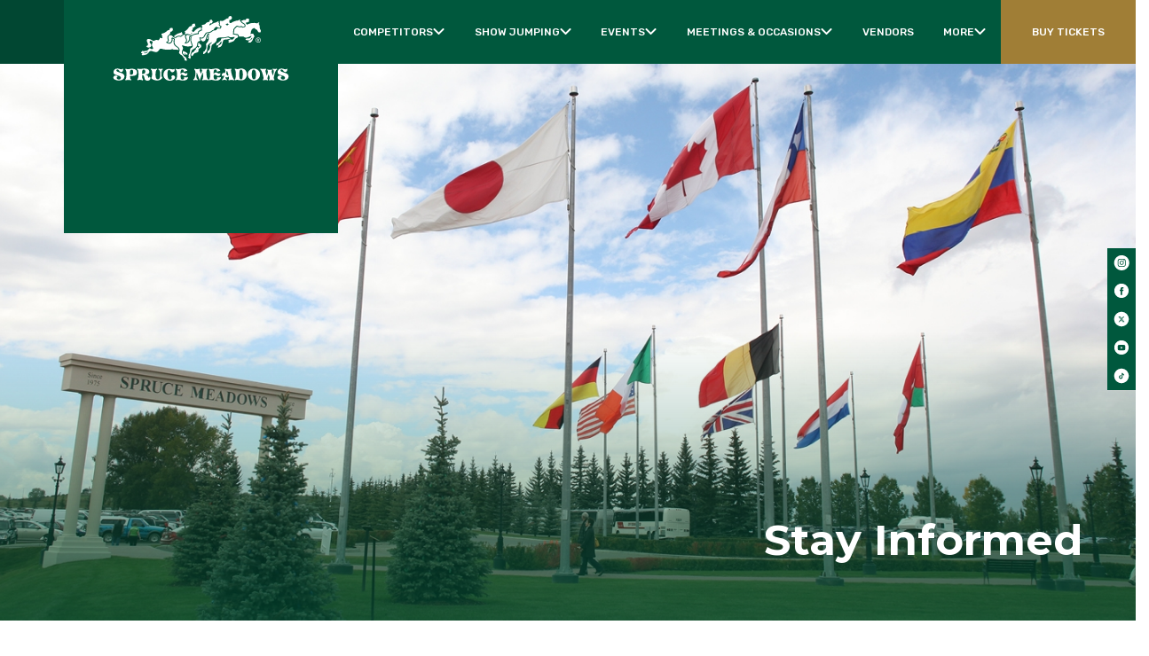

--- FILE ---
content_type: text/html;charset=ISO-8859-1
request_url: https://www.sprucemeadows.com/stay_informed.jsp
body_size: 191210
content:
  


<!DOCTYPE html>
<html lang="en">
    <head>
        <meta name="viewport" content="width=device-width, initial-scale=1, user-scalable=0">
        <meta http-equiv="Content-Type" content="text/html; charset=utf-8" />
        <meta name="msapplication-config" content="none"/>
        
        <!-- start meta -->
        <title>Spruce Meadows | Stay Informed</title>
        <meta name="description" content="Sign up for our Newsletter so you can stay informed on all the activities and news from Spruce Meadows.">
        <meta name="robots" content="index, follow">
        <link rel="shortcut icon" href="https://www.sprucemeadows.com/SM_favicon.png">

        <meta property="og:title" content="Spruce Meadows | Stay Informed">
		<meta property="og:description" content="Sign up for our Newsletter so you can stay informed on all the activities and news from Spruce Meadows.">
		<meta property="og:image" content="https://www.sprucemeadows.com/sm_social_share.jpg">
		<meta property="og:url" content="https://www.sprucemeadows.com/stay_informed.jsp">
		<meta property="og:site_name" content="Spruce Meadows">
		<meta property="fb:app_id" content="1356679397766714" />

		<meta name="twitter:title" content="Spruce Meadows | Stay Informed">
		<meta name="twitter:description" content="Sign up for our Newsletter so you can stay informed on all the activities and news from Spruce Meadows.">
		<meta name="twitter:image" content=" https://www.sprucemeadows.com/sm_social_share.jpg">
		<meta name="twitter:card" content="summary_large_image">
		<meta name="twitter:site" content="@Spruce_Meadows">
        
        <!-- end meta -->

        <!-- <link rel="stylesheet" href="https://stackpath.bootstrapcdn.com/bootstrap/4.4.1/css/bootstrap.min.css"> -->
        <link rel="stylesheet" href="https://stackpath.bootstrapcdn.com/bootstrap/4.4.1/css/bootstrap.css">
        <link rel="stylesheet" type="text/css" href="https://www.sprucemeadows.com/css/stylesheet.1.1.3.css">
        <link rel="stylesheet" type="text/css" href="https://www.sprucemeadows.com/css/responsive.1.1.0.css">
        <link rel="stylesheet" type="text/css" media="all" href="https://www.sprucemeadows.com/css/daterangepicker.css" />
        
        <link href="https://www.sprucemeadows.com/css/lightgallery.min.css" rel="stylesheet" type="text/css">
        <link rel="stylesheet" type="text/css" href="https://cdnjs.cloudflare.com/ajax/libs/OwlCarousel2/2.3.4/assets/owl.carousel.min.css">
        <link rel="stylesheet" type="text/css" href="https://maxcdn.bootstrapcdn.com/font-awesome/4.7.0/css/font-awesome.min.css">
        <!-- <link rel="stylesheet" href="https://cdnjs.cloudflare.com/ajax/libs/Swiper/8.1.4/swiper-bundle.css"/> -->
         <link rel="stylesheet" href="https://cdn.jsdelivr.net/npm/swiper@11/swiper-bundle.min.css">
          <link href="https://fonts.googleapis.com/css2?family=Inter:ital,opsz,wght@0,14..32,100..900;1,14..32,100..900&family=Montserrat:ital,wght@0,100..900;1,100..900&family=Roboto:ital,wght@0,100..900;1,100..900&family=Rubik:ital,wght@0,300..900;1,300..900&display=swap" rel="stylesheet">
        <link rel="stylesheet" type="text/css" media="all" href="https://www.sprucemeadows.com/css/spruce-1.1.0.css" />

 



<!-- Google Tag Manager -->
<script>(function(w,d,s,l,i){w[l]=w[l]||[];w[l].push({'gtm.start':
new Date().getTime(),event:'gtm.js'});var f=d.getElementsByTagName(s)[0],
j=d.createElement(s),dl=l!='dataLayer'?'&l='+l:'';j.async=true;j.src=
'https://googletagmanager.com/gtm.js?id='+i+dl;f.parentNode.insertBefore(j,f);
})(window,document,'script','dataLayer','GTM-TPFGGJZ');</script>
<!-- End Google Tag Manager -->

    </head>
    <body class="">

        <!-- Google Tag Manager (noscript) -->
<noscript><iframe src=https://www.googletagmanager.com/ns.html?id=GTM-TPFGGJZ
height="0" width="0" style="display:none;visibility:hidden"></iframe></noscript>
<!-- End Google Tag Manager (noscript) -->




		<div class="cta-social-media">
            <ul>
                <li>
                    <a href="https://www.instagram.com/spruce_meadows/" aria-label="instagram" target="_blank">
                        <img src="https://www.sprucemeadows.com/images/instagram.svg" width="18.03" height="18.03" alt="instagram icon">
                    </a>
                </li>
                <li>
                    <a href="https://www.facebook.com/OfficialSpruceMeadows" aria-label="facebook" target="_blank">
                        <img src="https://www.sprucemeadows.com/images/facebook.svg" width="18.03" height="18.03" alt="facebook icon">
                    </a>
                </li>
                <li>
                    <a href="https://x.com/spruce_meadows" aria-label="twitter" target="_blank">
                        <img src="https://www.sprucemeadows.com/images/x.svg" width="18.03" height="18.03" alt="twitter icon">
                    </a>
                </li>
                <li>
                    <a href="https://www.youtube.com/c/SpruceMeadows" aria-label="youtube" target="_blank">
                        <img src="https://www.sprucemeadows.com/images/youtube.svg" width="18.03" height="18.03" alt="youtube icon">
                    </a>
                </li>
                <li>
                    <a href="https://www.tiktok.com/@sprucemeadows.com" aria-label="tiktok" target="_blank">
                        <img src="https://www.sprucemeadows.com/images/tiktok.svg" width="18.03" height="18.03" alt="tiktok icon">
                    </a>
                </li>
            </ul>
        </div>
    
    	<!-- /header - start -->
        <header class="header header-two">
        
            <div class="header-bottom">
                <nav class="navbar navbar-expand-xl megamenu">
                    <!-- /search-box - start -->
                    <button class="search-btn d-none d-xl-flex" name="search button" type="button">
                       <!--  <svg width="27" height="27" viewBox="0 0 27 27" fill="none" xmlns="http://www.w3.org/2000/svg">
                            <path d="M19.25 17H18.065L17.645 16.595C19.115 14.885 20 12.665 20 10.25C20 4.865 15.635 0.5 10.25 0.5C4.865 0.5 0.5 4.865 0.5 10.25C0.5 15.635 4.865 20 10.25 20C12.665 20 14.885 19.115 16.595 17.645L17 18.065V19.25L24.5 26.735L26.735 24.5L19.25 17ZM10.25 17C6.515 17 3.5 13.985 3.5 10.25C3.5 6.515 6.515 3.5 10.25 3.5C13.985 3.5 17 6.515 17 10.25C17 13.985 13.985 17 10.25 17Z" fill="white"/>
                        </svg> -->
                    </button>
                    <div class="search-bar" id="search-bar1">
                        <button class="close" type="button" name="close">
                            <svg width="36" height="36" viewBox="0 0 36 36" fill="none" xmlns="http://www.w3.org/2000/svg">
                                <path d="M28.5 9.615L26.385 7.5L18 15.885L9.615 7.5L7.5 9.615L15.885 18L7.5 26.385L9.615 28.5L18 20.115L26.385 28.5L28.5 26.385L20.115 18L28.5 9.615Z" fill="white"/>
                            </svg>
                        </button>
                        <form id="searchform">
                            <input type="text" id="search-bar" name="search" class="search-box" autocomplete="off" placeholder="Search" required/>
                            <div class="output"></div>
                            <button role="button" aria-label="close icon" class="close-icon" type="reset"></button>
                            <input type="submit" class="btn btn-secondary" id="submit" value="Search">
                        </form>
                    </div>
                    <!-- /search-box - end -->
                    <div class="iframemob d-block d-xl-none">
                        <iframe title="rolex mobile" class="mobile" src="https://static.rolex.com/clocks/2020/spruce_meadows_mobile_HTML_72x72/rolex.html" style="width: 72px; height: 72px; border: 0; margin: 0; padding: 0; overflow: hidden;" scrolling="no" frameborder="no"></iframe>
                    </div>

                    <!-- /navbar-brand - start -->
                    <a class="navbar-brand" href="https://www.sprucemeadows.com/index.jsp">
                        <!-- /logo - start -->
                        <svg class="logo" width="198" height="72.71" viewBox="0 0 258 95" fill="none" xmlns="http://www.w3.org/2000/svg">
                            <path d="M16.2853 88.5173C16.2853 90.3799 15.5881 91.8617 14.1936 92.9627C12.6995 94.1299 10.5747 94.7094 7.81894 94.7094C5.42013 94.7094 3.47785 94.2541 2.00039 93.3518C0.672329 92.5405 0.00830078 91.572 0.00830078 90.4379C0.00830078 89.6266 0.298813 88.9478 0.888139 88.4014C1.56877 87.7723 2.51501 87.4577 3.73516 87.4577C4.99682 87.4577 5.97626 87.913 6.65689 88.8153C6.13397 88.9478 5.71895 89.2044 5.40353 89.6018C5.08812 89.9991 4.93041 90.413 4.93041 90.8518C4.93041 91.5968 5.25413 92.1928 5.90156 92.6481C6.49918 93.0869 7.22961 93.3021 8.09285 93.3021C8.97269 93.3021 9.68652 93.0538 10.2343 92.5654C10.7822 92.0687 11.0644 91.4644 11.0644 90.7359C11.0644 89.461 10.1264 88.5008 8.24226 87.8716C6.49088 87.3253 4.7395 86.7789 2.98813 86.2491C1.10395 85.3882 0.166008 84.0802 0.166008 82.317C0.166008 80.9097 0.705531 79.7011 1.78458 78.6912C2.86362 77.6812 4.28299 77.1763 6.03436 77.1763C6.881 77.1763 7.86874 77.3667 9.00589 77.7557C10.143 78.1448 10.998 78.3352 11.5873 78.3352C12.4173 78.3352 13.2723 78.0206 14.1687 77.3915C14.3181 77.764 14.3845 78.2193 14.3845 78.7491C14.3845 79.8667 14.094 80.7442 13.5047 81.3981C12.9652 81.9776 12.2762 82.2756 11.4379 82.2756C10.6743 82.2756 9.96873 81.9528 9.3213 81.3071C8.81498 80.6945 8.30866 80.0736 7.78574 79.461C7.18811 78.8153 6.56558 78.4925 5.93476 78.4925C5.52804 78.4925 5.17112 78.6663 4.86401 79.014C4.5569 79.3617 4.39919 79.6845 4.39919 79.9743C4.39919 80.8518 5.42843 81.6299 7.48692 82.3253C10.8984 83.4759 12.7992 84.1548 13.2059 84.3617C15.2478 85.3965 16.2853 86.7872 16.2853 88.5173Z" fill="white"/>
                            <path d="M34.8531 83.0133C34.8531 84.7435 34.2638 86.01 33.0768 86.7964C31.7986 87.6739 29.6571 88.1044 26.6524 88.1044C26.0381 88.1044 25.3492 88.1044 24.5856 88.1044C24.5856 89.8262 24.7101 91.0348 24.9591 91.7302C25.2081 92.4256 25.7227 93.0133 26.5029 93.4769L26.1128 94.5613C24.7184 94.1392 23.382 93.9322 22.0955 93.9322C20.5682 93.9322 19.2152 94.1392 18.0283 94.5613L17.3726 93.5183C17.9868 93.1292 18.435 92.3594 18.7089 91.217C19.0326 89.8594 19.1986 87.707 19.1986 84.7683C19.1986 82.9719 19.0658 81.5978 18.8002 80.6458C18.5346 79.6938 18.0781 78.9487 17.4224 78.4189L18.2275 77.3014C18.8251 77.8643 19.8461 78.154 21.2903 78.154C22.1536 78.154 23.1828 78.0299 24.3781 77.7898C25.5816 77.5497 26.4448 77.4256 26.9844 77.4256C29.3998 77.4256 31.3172 77.914 32.7282 78.8825C34.1476 79.8593 34.8531 81.2335 34.8531 83.0133ZM29.2255 82.5001C29.2255 80.0911 28.4452 78.8825 26.8931 78.8825C25.9717 78.8825 25.3243 79.255 24.9674 80.0084C24.6105 80.7617 24.4279 82.0613 24.4279 83.9074C24.4279 84.3792 24.4445 85.0829 24.4777 86.0183C25.2911 86.1839 25.8638 86.2584 26.2041 86.2584C27.2749 86.2584 28.0468 85.9686 28.5199 85.3974C28.9931 84.8262 29.2255 83.866 29.2255 82.5001Z" fill="white"/>
                            <path d="M54.6162 91.3162C54.6162 92.2848 54.3008 93.1126 53.6699 93.7914C52.9395 94.6026 51.9186 95.0083 50.6071 95.0083C48.4324 95.0083 46.9799 94.2881 46.2494 92.8477C45.8925 91.5397 45.5356 90.2152 45.1787 88.8907C44.772 87.4669 43.8672 86.7632 42.4562 86.7798C42.3566 87.7152 42.3068 88.3775 42.3068 88.75C42.3068 90.9354 42.8463 92.4503 43.9336 93.2864L43.3028 94.644C42.0411 94.0315 40.489 93.7252 38.6546 93.7252C37.7499 93.7252 36.7953 94.0066 35.8076 94.5778L35.1518 93.4354C36.4467 91.9619 37.1024 89.3212 37.1024 85.4967C37.1024 81.192 36.3969 78.8162 34.9858 78.3609L35.542 77.293C37.119 77.6324 38.4554 77.8063 39.5593 77.8063C40.1736 77.8063 41.1281 77.7069 42.423 77.5165C43.7178 77.3261 44.8467 77.2268 45.8178 77.2268C48.2664 77.2268 50.1423 77.7483 51.4371 78.7831C52.5245 79.644 53.064 80.7119 53.064 81.9867C53.064 82.8973 52.7652 83.6672 52.1676 84.3129C51.5201 85.0083 50.6237 85.447 49.4866 85.6209L46.6644 86.0844C48.2249 86.1341 49.387 86.5646 50.1672 87.3675C50.6237 87.8228 51.0304 88.5596 51.3873 89.5778C51.6613 90.3725 51.9518 90.7699 52.2672 90.7699C52.7901 90.7699 53.0474 90.3891 53.0474 89.6275C53.0474 89.3708 53.0225 89.1805 52.9727 89.0728C53.4458 89.1225 53.8359 89.3543 54.1514 89.7765C54.4585 90.1821 54.6162 90.6954 54.6162 91.3162ZM46.9965 81.5811C46.9965 80.6954 46.764 79.9834 46.2909 79.4702C45.851 78.9983 45.3198 78.7665 44.6807 78.7665C43.6929 78.7665 43.0123 79.346 42.6388 80.5132C42.3649 81.4073 42.2237 82.8725 42.2237 84.9338C42.7467 85 43.1119 85.0331 43.3194 85.0331C45.768 85.0248 46.9965 83.8742 46.9965 81.5811Z" fill="white"/>
                            <path d="M72.9849 78.3278C71.4743 78.8494 70.7189 81.25 70.7189 85.5381C70.7189 87.1275 70.8766 88.3527 71.1837 89.2301C71.3913 89.7931 71.7399 90.3477 72.2296 90.8775C71.4992 92.0116 70.445 92.9305 69.0755 93.6424C67.7059 94.3543 66.2533 94.7103 64.7344 94.7103C62.6427 94.7103 60.7751 94.3626 59.1399 93.6672C57.5961 93.0215 56.4672 92.1523 55.7534 91.0679C56.6415 89.9007 57.0897 87.9056 57.0897 85.0911C57.0897 82.8063 56.8905 81.1341 56.4838 80.0828C56.1601 79.2053 55.6372 78.659 54.9233 78.4272L55.6123 77.2848C56.9071 77.7566 58.4593 77.9884 60.2605 77.9884C61.6881 77.9884 62.9664 77.7566 64.1035 77.2848L64.5933 78.3278C63.6553 78.7004 62.9913 79.6606 62.6178 81.2003C62.2941 82.5166 62.1281 84.4619 62.1281 87.0613C62.1281 91.0182 63.2237 92.9967 65.415 92.9967C67.7972 92.9967 68.9925 90.803 68.9925 86.4239C68.9925 83.957 68.8596 82.2517 68.6023 81.308C68.2122 79.8758 67.3822 78.9073 66.1205 78.3858L66.6102 77.2931C67.2245 77.5828 68.3035 77.7318 69.8474 77.7318C70.7106 77.7318 71.5241 77.5828 72.3043 77.2931L72.9849 78.3278Z" fill="white"/>
                            <path d="M85.6678 88.4686C86.2987 87.1689 87.3611 87.111 88.216 87.1606C89.071 87.202 90.8473 88.2202 90.8473 89.7931C90.8473 91.3659 90.0919 92.4504 88.7307 93.4272C87.2698 94.462 85.369 94.9835 83.0366 94.9835C80.3556 94.9835 78.1228 94.1226 76.3216 92.409C74.5869 90.7616 73.7153 88.7666 73.7153 86.4404C73.7153 83.8659 74.479 81.7716 76.0145 80.1573C77.5501 78.5431 79.6169 77.7318 82.2315 77.7318C82.8457 77.7318 83.7588 77.8394 84.954 78.0464C86.1576 78.2533 87.0789 78.361 87.7263 78.361C88.7971 78.361 89.6105 78.0961 90.1583 77.558C90.2579 77.9471 90.3077 78.3278 90.3077 78.7004C90.3077 80.0911 89.9342 81.1259 89.1872 81.8047C88.573 82.3676 87.7844 82.6573 86.8299 82.6573C86.1161 82.6573 85.452 82.3593 84.8378 81.7633C84.8212 81.7467 84.3564 81.1838 83.4516 80.0663C82.9619 79.4702 82.5137 79.1639 82.0904 79.1639C80.4718 79.1639 79.6584 81.0762 79.6584 84.8924C79.6584 90.6209 80.8951 93.4851 83.3603 93.4851C84.1406 93.4851 84.7714 93.212 85.2611 92.6573C85.6844 92.1689 85.892 91.6391 85.892 91.0514C85.892 90.4388 85.9667 90.0414 85.4852 89.2881C85.1615 88.7749 85.203 89.4288 85.6678 88.4686Z" fill="white"/>
                            <path d="M109.98 89.5447C109.88 93.0712 107.374 94.8344 102.46 94.8344C101.646 94.8344 100.468 94.6606 98.9156 94.3129C97.3635 93.9652 96.2512 93.7914 95.5706 93.7914C94.1429 93.7914 93.205 94.0646 92.7485 94.6192L91.7773 93.7417C92.5244 92.856 93.0224 92.0116 93.288 91.2169C93.6117 90.1821 93.7777 88.6175 93.7777 86.5315C93.7777 81.9867 93.0639 79.2467 91.6362 78.3278L92.292 77.3841C93.1386 77.856 94.1263 78.0877 95.2635 78.0877C96.0935 78.0877 97.3303 77.9222 98.9904 77.5911C100.642 77.2599 101.821 77.0944 102.518 77.0944C104.303 77.0944 105.78 77.442 106.95 78.1374C108.054 78.7831 108.702 79.6109 108.901 80.6126C107.341 80.6126 105.689 81.101 103.937 82.0695C103.937 79.7103 103.074 78.5265 101.356 78.5265C100.592 78.5265 99.9947 78.9652 99.5631 79.8344C99.1315 80.7119 98.9156 81.9454 98.9156 83.5513C98.9156 84.0232 98.9571 84.553 99.0402 85.1573C100.227 83.6838 101.381 82.947 102.518 82.947C103.215 82.947 103.971 83.2119 104.792 83.7334C105.614 84.2632 106.311 84.5199 106.901 84.5199C107.565 84.5199 108.187 84.255 108.776 83.7169C108.926 84.0066 108.992 84.4536 108.992 85.0497C108.992 85.9851 108.685 86.7384 108.079 87.293C107.473 87.8477 106.643 88.1291 105.581 88.1291C104.784 88.1291 103.846 87.7732 102.759 87.053C101.671 86.3328 100.916 85.9768 100.493 85.9768C99.5216 85.9768 99.0319 87.1192 99.0319 89.3957C99.0319 92.0033 99.9615 93.303 101.829 93.303C102.576 93.303 103.174 93.0877 103.63 92.649C104.087 92.2103 104.311 91.6225 104.311 90.8775C104.311 90.3725 104.211 89.9338 104.02 89.5447C104.925 90.0166 105.83 90.2483 106.718 90.2483C107.888 90.2483 108.976 90.0083 109.98 89.5447Z" fill="white"/>
                            <path d="M140.334 93.2036L139.845 94.5861C138.516 94.1639 137.122 93.9569 135.661 93.9569C134.117 93.9569 132.64 94.1639 131.229 94.5861L130.523 93.543C131.187 93.1705 131.627 92.6738 131.835 92.0447C132.059 91.3493 132.175 90.0745 132.175 88.2285C132.175 86.1672 132.026 84.4122 131.735 82.9553C131.005 84.106 129.569 87.8808 127.427 94.2881H126.937C126.614 93.1705 125.892 91.0762 124.771 88.0132C123.651 84.9503 122.995 83.2616 122.796 82.9553C122.439 85.5795 122.256 87.4503 122.256 88.5513C122.256 91.1755 122.962 92.7732 124.373 93.3444L124.032 94.5861C122.995 94.2301 121.941 94.048 120.87 94.048C119.932 94.048 119.052 94.2219 118.239 94.5861L117.583 93.394C118.554 92.9719 119.326 91.9536 119.899 90.3394C120.53 88.543 120.845 86.1175 120.845 83.0546C120.845 82.053 120.687 81.1341 120.38 80.298C120.073 79.4619 119.666 78.8907 119.16 78.5844L119.625 77.2765C120.546 77.798 121.833 78.0546 123.468 78.0546C125.236 78.0546 126.498 77.798 127.236 77.2765L127.726 78.4768C127.286 78.8659 127.07 79.3212 127.07 79.8427C127.07 80.2318 127.328 81.0017 127.851 82.1358C128.398 83.3278 128.705 84.3543 128.755 85.2152C129.469 83.601 129.859 82.7152 129.926 82.5662C130.366 81.4487 130.581 80.5381 130.581 79.8262C130.581 79.1308 130.274 78.7169 129.66 78.5844L130.075 77.2765C131.179 77.6987 132.665 77.9056 134.532 77.9056C135.794 77.9056 136.873 77.6987 137.745 77.2765L138.641 78.2781C137.52 79.0563 136.964 80.596 136.964 82.9056C136.964 85.7285 137.23 88.0712 137.769 89.9421C138.375 92.0364 139.23 93.1291 140.334 93.2036Z" fill="white"/>
                            <path d="M158.636 89.5447C158.537 93.0712 156.03 94.8344 151.116 94.8344C150.303 94.8344 149.124 94.6606 147.572 94.3129C146.02 93.9652 144.907 93.7914 144.227 93.7914C142.799 93.7914 141.861 94.0646 141.405 94.6192L140.434 93.7417C141.181 92.856 141.687 92.0116 141.944 91.2169C142.268 90.1821 142.434 88.6175 142.434 86.5315C142.434 81.9867 141.72 79.2467 140.292 78.3278L140.948 77.3841C141.795 77.856 142.783 78.0877 143.92 78.0877C144.75 78.0877 145.987 77.9222 147.647 77.5911C149.298 77.2599 150.477 77.0944 151.174 77.0944C152.959 77.0944 154.436 77.442 155.607 78.1374C156.711 78.7831 157.358 79.6109 157.557 80.6126C155.997 80.6126 154.345 81.101 152.594 82.0695C152.594 79.7103 151.73 78.5265 150.012 78.5265C149.249 78.5265 148.651 78.9652 148.219 79.8344C147.788 80.7119 147.572 81.9454 147.572 83.5513C147.572 84.0232 147.613 84.553 147.696 85.1573C148.883 83.6838 150.037 82.947 151.174 82.947C151.871 82.947 152.627 83.2119 153.449 83.7334C154.27 84.2632 154.968 84.5199 155.557 84.5199C156.221 84.5199 156.843 84.255 157.433 83.7169C157.582 84.0066 157.649 84.4536 157.649 85.0497C157.649 85.9851 157.341 86.7384 156.735 87.293C156.13 87.8477 155.3 88.1291 154.237 88.1291C153.44 88.1291 152.502 87.7732 151.415 87.053C150.328 86.3328 149.572 85.9768 149.149 85.9768C148.178 85.9768 147.688 87.1192 147.688 89.3957C147.688 92.0033 148.618 93.303 150.485 93.303C151.232 93.303 151.83 93.0877 152.287 92.649C152.743 92.2103 152.967 91.6225 152.967 90.8775C152.967 90.3725 152.868 89.9338 152.677 89.5447C153.581 90.0166 154.486 90.2483 155.374 90.2483C156.536 90.2483 157.624 90.0083 158.636 89.5447Z" fill="white"/>
                            <path d="M178.175 93.5926L177.661 94.5612C176.15 94.0562 174.955 93.8079 174.058 93.8079C172.581 93.8079 171.261 94.0562 170.091 94.5612L169.145 93.6423C169.925 93.0132 170.315 92.1191 170.315 90.9685C170.315 90.4221 170.19 89.6688 169.95 88.7085C169.493 89.3046 169.111 89.7019 168.804 89.9006C168.497 90.091 168.115 90.1903 167.659 90.1903C166.654 90.1903 165.874 89.9337 165.318 89.4122C165.268 89.6688 165.243 89.942 165.243 90.2151C165.243 91.7797 166.024 92.8807 167.584 93.5347L166.978 94.5612C165.667 94.0231 164.554 93.7582 163.641 93.7582C162.214 93.7582 161.301 94.0231 160.894 94.5612L159.948 93.6423C161.766 91.8294 162.869 89.9089 163.26 87.889C163.002 87.6489 162.703 87.5248 162.355 87.5248C162.064 87.5248 161.79 87.6572 161.525 87.9138C161.268 88.1704 161.11 88.4519 161.06 88.7416C160.197 88.3857 159.773 87.6986 159.773 86.6804C159.773 85.836 160.006 85.1324 160.479 84.5695C161.06 83.8741 161.898 83.5264 162.986 83.5264C163.459 83.5264 163.915 83.5844 164.372 83.7002C164.762 82.6489 164.953 81.6307 164.953 80.6456C164.953 80.0496 164.845 79.5529 164.637 79.1638C164.571 79.0645 164.339 78.7499 163.932 78.2201L164.513 77.3675C165.6 77.7897 166.903 77.9966 168.431 77.9966C170.406 77.9966 172 77.7648 173.203 77.293L174.009 78.0959C173.486 78.7582 173.228 79.3459 173.228 79.8675C173.228 81.3244 173.718 83.6423 174.689 86.8377C175.835 90.5628 176.988 92.8145 178.175 93.5926ZM169.394 86.9701C169.394 86.4486 169.194 85.5132 168.788 84.1555C168.398 82.8807 167.974 81.6804 167.526 80.5628H166.945C166.812 81.5148 166.63 82.4171 166.389 83.2532C166.181 83.9651 166.073 84.3873 166.073 84.5115C166.073 84.7681 166.405 85.3559 167.069 86.2582C167.75 87.2267 168.273 87.7151 168.63 87.7151C169.128 87.7234 169.394 87.4668 169.394 86.9701Z" fill="white"/>
                            <path d="M196.577 85.6374C196.577 88.1788 195.855 90.2732 194.411 91.9206C192.9 93.6341 190.916 94.4951 188.451 94.4951C187.173 94.4951 185.944 94.3709 184.791 94.1308C183.629 93.8907 182.765 93.7666 182.201 93.7666C181.321 93.7666 180.45 94.0066 179.57 94.4951L178.599 93.5513C179.229 92.7732 179.661 92.053 179.885 91.3742C180.225 90.3063 180.4 88.6838 180.4 86.4818C180.4 83.7252 180.217 81.6805 179.86 80.356C179.586 79.3212 179.138 78.5762 178.524 78.1043L179.13 77.3262C180.134 77.798 181.271 78.0298 182.533 78.0298C183.504 78.0298 184.567 77.8725 185.712 77.5662C186.857 77.2599 187.688 77.1027 188.21 77.1027C190.709 77.1027 192.726 77.9056 194.27 79.5199C195.805 81.1424 196.577 83.1705 196.577 85.6374ZM190.634 86.4321C190.634 83.3609 190.369 81.2169 189.829 80C189.422 79.048 188.767 78.5679 187.854 78.5679C187.023 78.5679 186.434 79.1556 186.077 80.3394C185.72 81.5232 185.538 83.4686 185.538 86.1921C185.538 88.8659 185.72 90.7037 186.094 91.7302C186.451 92.649 187.065 93.1126 187.945 93.1126C188.982 93.1126 189.713 92.4504 190.136 91.1258C190.476 90.0828 190.634 88.5182 190.634 86.4321Z" fill="white"/>
                            <path d="M216 85.7533C216 88.2451 215.212 90.3146 213.643 91.9702C211.991 93.7169 209.816 94.5944 207.119 94.5944C204.861 94.5944 202.861 93.899 201.109 92.5083C198.968 90.8113 197.897 88.4355 197.897 85.3974C197.897 83.4272 198.669 81.6226 200.213 79.9835C201.948 78.154 204.147 77.2434 206.812 77.2434C209.393 77.2434 211.568 78.0712 213.344 79.7351C215.112 81.3825 216 83.3941 216 85.7533ZM210.007 85.9272C210.007 83.5182 209.683 81.6805 209.036 80.4139C208.455 79.2798 207.683 78.7169 206.72 78.7169C205.749 78.7169 205.035 79.2302 204.579 80.2484C204.072 81.399 203.823 83.303 203.823 85.9769C203.823 88.2947 204.131 90.0745 204.745 91.3163C205.284 92.4669 205.99 93.0381 206.886 93.0381C207.808 93.0381 208.513 92.6325 209.003 91.8212C209.675 90.6871 210.007 88.7252 210.007 85.9272Z" fill="white"/>
                            <path d="M241.233 78.5678C240.245 78.8079 239.316 79.9171 238.461 81.8956C237.813 83.3857 237.249 85.24 236.784 87.4502C236.411 89.2135 236.228 90.4221 236.228 91.0678C236.228 92.1357 236.552 92.889 237.199 93.3277L236.859 94.586C234.991 94.2797 233.671 94.1224 232.891 94.1224C231.87 94.1224 230.75 94.2797 229.53 94.586L229.164 93.3277C229.828 92.9387 230.16 92.235 230.16 91.2251C230.16 89.644 229.654 87.8642 228.65 85.8774C228.467 86.0678 228.168 86.8377 227.753 88.187C227.247 89.7102 226.998 90.894 226.998 91.73C226.998 92.086 227.064 92.3675 227.189 92.5827C227.272 92.7317 227.488 92.9801 227.845 93.336L227.405 94.6936C226.45 94.2383 225.413 94.0148 224.292 94.0148C223.055 94.0148 221.835 94.2052 220.615 94.5943L220.3 93.0959C220.864 92.7234 221.155 92.1108 221.155 91.2582C221.155 90.6787 220.914 89.3956 220.424 87.4089C219.86 85.1158 219.237 83.187 218.573 81.6224C217.71 79.6026 216.905 78.5512 216.141 78.4519L216.606 77.293C217.37 77.6489 218.731 77.831 220.698 77.831C222.225 77.831 223.504 77.6572 224.541 77.293L225.097 78.3195C224.383 78.9072 224.026 79.6191 224.026 80.4635C224.026 81.134 224.242 82.2681 224.674 83.8658C225.105 85.4635 225.537 86.7466 225.977 87.7069C227.031 84.7599 227.562 82.7069 227.562 81.5397C227.562 80.6539 227.214 79.9503 226.517 79.4536L227.031 78.5099C227.795 78.8658 228.882 79.0479 230.293 79.0479C231.04 79.0479 232.111 78.8989 233.505 78.6092L233.871 79.6026C233.398 79.9916 233.165 80.4966 233.165 81.134C233.165 82.5082 233.771 84.644 234.991 87.5413C235.788 84.7764 236.186 82.7152 236.186 81.3741C236.186 80.5297 236.004 79.8675 235.647 79.3873C235.39 79.0314 234.9 78.6506 234.186 78.245L234.726 77.3012C235.605 77.5744 236.419 77.7151 237.183 77.7151C238.834 77.7151 239.98 77.5744 240.611 77.3012L241.233 78.5678Z" fill="white"/>
                            <path d="M258 88.5182C258 90.3808 257.303 91.8626 255.908 92.9636C254.414 94.1308 252.29 94.7102 249.534 94.7102C247.135 94.7102 245.193 94.2549 243.715 93.3526C242.387 92.5414 241.723 91.5728 241.723 90.4387C241.723 89.6275 242.014 88.9486 242.603 88.4023C243.284 87.7732 244.23 87.4586 245.45 87.4586C246.712 87.4586 247.691 87.9139 248.372 88.8162C247.849 88.9486 247.434 89.2053 247.118 89.6026C246.803 90 246.645 90.4139 246.645 90.8526C246.645 91.5977 246.969 92.1937 247.616 92.649C248.214 93.0877 248.944 93.303 249.808 93.303C250.688 93.303 251.401 93.0546 251.949 92.5662C252.497 92.0695 252.779 91.4652 252.779 90.7367C252.779 89.4619 251.841 88.5016 249.957 87.8725C248.206 87.3261 246.454 86.7798 244.703 86.25C242.819 85.389 241.881 84.0811 241.881 82.3179C241.881 80.9106 242.42 79.702 243.499 78.692C244.578 77.6821 245.998 77.1771 247.749 77.1771C248.596 77.1771 249.584 77.3675 250.721 77.7566C251.858 78.1457 252.713 78.3361 253.302 78.3361C254.132 78.3361 254.987 78.0215 255.884 77.3924C256.033 77.7649 256.099 78.2202 256.099 78.75C256.099 79.8675 255.809 80.745 255.22 81.399C254.68 81.9784 253.991 82.2765 253.153 82.2765C252.389 82.2765 251.684 81.9536 251.036 81.3079C250.53 80.6953 250.024 80.0745 249.501 79.4619C248.903 78.8162 248.28 78.4933 247.65 78.4933C247.243 78.4933 246.886 78.6672 246.579 79.0149C246.272 79.3626 246.114 79.6854 246.114 79.9751C246.114 80.8526 247.143 81.6308 249.202 82.3261C252.605 83.4768 254.514 84.1556 254.921 84.3626C256.971 85.3973 258 86.7881 258 88.5182Z" fill="white"/>
                            <path d="M155.765 14.0149L155.565 13.7086C155.167 12.9884 155.283 12.5331 155.366 11.995C155.399 11.7219 155.599 11.159 155.98 10.7119C155.59 10.5712 155.225 10.1573 154.976 9.83445C154.702 9.54471 154.611 9.09769 154.802 8.75001C154.993 8.36094 155.242 7.9967 155.192 7.54968C154.669 7.8063 154.071 7.91392 153.524 8.12915C153.084 8.30299 152.81 8.67551 152.42 8.9073C152.229 9.00664 152.029 9.06458 151.839 9.13909L147.821 10.4553C146.443 11.1093 145.065 11.755 143.829 12.6242C143.38 12.9388 143.048 13.4023 142.567 13.6755C142.235 13.8825 141.812 13.659 141.613 13.3278C141.513 13.154 141.521 12.9636 141.579 12.7897C141.828 12.053 142.343 11.457 142.808 10.8527C143.198 10.7947 143.58 10.9272 143.97 10.952C144.227 10.9686 144.509 11.0099 144.742 10.8941C145.173 10.6374 145.348 10.1242 145.63 9.71856C145.646 9.37087 145.456 8.96525 145.705 8.70862C146.07 8.34438 146.601 8.2616 147.082 8.16226V8.02981L145.954 7.71524C145.821 6.90399 145.489 6.12584 144.949 5.51326C144.078 5.45531 143.107 5.45531 142.426 6.01822C142.194 6.2169 142.003 6.46525 141.845 6.73842C141.696 6.98677 141.496 7.2765 141.588 7.56624C141.729 7.93048 141.621 8.30299 141.339 8.56789C140.973 8.68379 140.583 8.66723 140.193 8.70862C139.147 8.82452 138.193 9.32948 137.338 9.90895L135.055 11.8792C133.769 13.0215 131.793 12.8311 130.141 13.3113C130.1 13.7003 130.2 14.106 130.316 14.4868L131.129 16.1507L130.216 17.8725L130.058 18.4686L130.739 21.2003L127.676 22.1109C127.66 22.2682 127.693 22.4338 127.751 22.5911C126.996 22.707 126.166 23.0546 125.933 23.7748L125.626 26.4818C125.261 26.6225 124.862 26.6556 124.464 26.6888L119.841 27.4669C119.06 27.5994 118.272 27.8725 117.55 28.2368C116.927 28.5513 116.429 29.048 115.865 29.4702C115.69 29.5861 115.574 29.7599 115.375 29.8345C115.101 29.9338 114.827 29.7517 114.562 29.6441L111.607 28.2947C110.868 27.9636 110.071 27.7897 109.274 27.7732C108.635 27.7566 107.996 28.005 107.606 28.4934C107.1 29.0977 106.809 29.851 106.867 30.6374C107.216 32.3179 108.328 33.7666 108.519 35.4719C108.619 36.4818 108.262 37.5083 107.689 38.3361C107.515 38.5844 107.324 38.7666 107.149 38.9984C107.108 39.0397 107.058 39.0977 107.075 39.1722C108.004 38.6507 109.034 38.3609 109.83 37.6987C110.445 37.1772 110.86 36.457 111.075 35.6871C111.325 34.7931 111.349 33.8659 111.308 32.9553C111.275 32.1854 111.134 31.3907 111.457 30.6954C111.673 30.2484 112.155 29.9752 112.661 29.8676C112.976 29.7931 113.3 29.8676 113.607 29.9421C114.23 30.0911 115.043 30.4056 115.026 31.0679C114.504 32.4835 114.371 34.048 114.462 35.5629L114.852 37.1275L116.927 43.3775C117.102 43.8825 116.96 44.404 116.77 44.8841C116.28 46.1672 114.985 46.9371 113.69 47.4421C113.483 47.7484 113.325 48.1043 113.225 48.4686C113.051 49.048 112.993 49.6523 112.976 50.2484C112.935 50.7533 113.051 51.2583 113.018 51.7633L112.221 54.8758L112.005 55.4139L110.959 56.8626C110.594 57.3676 110.752 58.0629 111.1 58.601C111.217 58.7914 111.474 58.9487 111.408 59.197C111.1 59.4868 110.594 59.5447 110.345 59.8924C110.245 60.0331 110.154 60.207 110.154 60.3974C110.694 61.5729 111.806 62.4503 113.059 62.7732C113.159 62.6821 113.275 62.5662 113.366 62.4504C113.698 61.9868 113.848 61.4239 113.873 60.8609C113.931 59.9835 113.674 59.0977 113.483 58.245C113.325 57.5497 113.383 56.8295 113.557 56.1341L115.251 51.2583C115.425 50.7533 115.74 50.2732 116.106 49.8593C116.828 48.9901 117.973 48.659 118.936 48.0629L121.202 46.3825C122.14 45.6871 122.771 44.6358 123.177 43.5182L123.717 39.5861C123.833 38.808 124.256 38.0795 124.879 37.6325C125.053 37.5166 125.261 37.4255 125.46 37.3758C126.431 37.0696 127.344 36.5397 128.373 36.4652C127.369 35.2235 126.879 33.6258 126.705 32.053L126.78 31.399C127.842 31.6474 128.938 31.8212 130.042 31.7881C130.581 31.7881 131.129 31.7881 131.594 31.5315C132.175 31.2252 132.623 30.7037 133.03 30.1904C133.711 28.6755 134.466 27.1523 135.437 25.7947C135.752 25.3477 136.101 24.8841 136.566 24.5944C136.798 24.4371 137.072 24.3626 137.346 24.2633L140.799 23.6672C141.613 23.5182 142.351 23.1871 143.09 22.856L145.929 20.9603L147.68 20.3063C148.261 18.9487 149.041 17.649 150.187 16.6888C150.635 16.3162 151.158 15.9354 151.756 15.952C152.22 15.9686 152.61 16.2086 152.959 16.4984C153.391 16.846 153.963 16.9868 154.478 17.1192C155.25 17.3345 156.03 17.5662 156.827 17.5662L157.026 17.4255L157.939 15.803C157.225 15.1739 156.296 14.8013 155.765 14.0149Z" fill="white"/>
                            <path d="M215.594 15.563L214.98 13.2616C214.789 12.6408 214.34 12.0861 213.892 11.6143L215.253 10.2153L215.104 10.0166L214.498 10.0414L214.672 9.36262L214.515 9.28812L213.062 10C212.73 10.1739 212.498 10.4636 212.149 10.5961C211.776 10.7285 211.377 10.7534 210.987 10.7285C210.389 10.6871 209.825 10.4719 209.236 10.3808C208.655 10.2898 208.074 10.2318 207.493 10.2236L204.015 10.4222C202.263 10.6788 200.487 11.0596 198.852 11.7798C198.312 12.0282 197.881 12.4338 197.316 12.6159C197.258 12.6325 197.2 12.6159 197.142 12.6159C196.387 12.2103 195.548 11.7219 195.357 10.8775C195.316 10.3726 195.324 9.85103 195.449 9.36262C195.723 9.24673 195.955 9.65236 196.262 9.66891C196.569 9.66891 196.827 9.49507 197.117 9.43713C197.35 9.37918 197.607 9.43713 197.814 9.27984C198.146 9.00666 198.362 8.61759 198.719 8.35269L200.138 8.42719L199.574 7.55799C199.848 7.11097 200.022 6.63084 200.08 6.12587L199.4 3.94044L197.208 3.75004C196.644 3.67554 196.088 3.99838 195.689 4.3709C195.573 4.47024 195.482 4.60269 195.44 4.73514C195.349 4.93381 195.474 5.15732 195.382 5.356L194.453 6.05136L192.278 5.76163L191.714 5.85269C190.975 6.22521 190.22 6.57289 189.423 6.87918C189.074 7.01163 188.526 6.89574 188.352 7.28481C188.352 7.31792 188.369 7.35931 188.369 7.38415C188.916 7.94706 189.381 8.61759 189.763 9.32123C190.967 9.9007 192.17 10.5216 193.183 11.3742C193.78 11.8792 194.212 12.558 194.42 13.2947C194.727 14.3212 194.735 15.4388 193.739 16.2914C191.606 16.5977 191.73 16.9951 190.742 17.1358C190.103 17.2186 189.497 16.7964 188.999 16.3742L188.12 16.2832L186.227 16.5894C185.024 16.4901 183.994 16.0679 182.849 15.7947C182.691 15.7534 182.558 15.6954 182.401 15.6954L181.836 16.0017C180.691 16.9454 179.603 17.9388 178.582 19.0232C177.163 20.9189 178.408 23.7418 177.479 25.9272L183.222 26.8543C183.455 26.8957 183.604 27.1027 183.745 27.2765C184.003 27.5663 184.21 27.9305 184.401 28.2616L185.198 30.2732L191.257 30.356L191.855 30.4305C192.203 30.7782 192.627 31.0845 193.058 31.3163C194.469 32.053 196.179 31.8957 197.715 31.5067C199.151 31.1341 200.354 30.149 201.732 29.5944C202.28 29.3626 202.861 29.2053 203.459 29.2053V29.4206C203.052 30.5795 202.297 31.5729 201.309 32.3179C201.118 32.4586 200.944 32.5911 200.728 32.6656C200.338 32.798 199.914 32.6325 199.499 32.6822C198.993 32.7567 198.644 33.3775 198.155 33.2782C197.715 33.2037 197.474 32.6739 197.034 32.6739C196.129 33.0464 195.366 33.6755 194.685 34.3543C194.552 34.4123 194.436 34.5116 194.486 34.6441C195.225 35.1656 196.096 35.4802 196.993 35.6706L199.317 35.803C199.723 35.8361 200.114 35.6457 200.462 35.4719C201.101 35.1656 201.633 34.7351 202.155 34.2881C202.828 33.4355 203.55 32.6077 204.372 31.8626L204.546 31.8295C204.704 33.063 203.965 34.3295 202.861 34.8676C202.587 35 202.255 35.058 202.081 35.298C201.965 35.4884 201.882 35.6706 201.865 35.8941C201.45 35.9686 201.027 35.9106 200.587 35.952C200.545 35.952 200.487 35.952 200.437 35.9686C199.74 36.5894 199.059 37.2682 198.578 38.063C198.503 38.1788 198.404 38.3196 198.478 38.452C198.561 38.6259 198.786 38.6838 198.968 38.7666C199.981 39.2716 201.276 39.4206 202.263 38.8411C203.019 38.2037 203.724 37.4669 204.297 36.6308C204.895 35.7533 205.252 34.7186 205.691 33.7666C206.314 32.409 207.011 31.0762 207.883 29.8345C207.941 29.2384 207.476 28.7335 206.986 28.4024C206.887 28.361 206.795 28.303 206.737 28.2285C206.945 27.5083 206.538 26.755 206.015 26.25C205.567 25.803 204.853 25.8444 204.231 25.9437C203.301 26.0762 202.313 26.6639 201.45 26.308C201.55 26.1341 201.724 26.0182 201.84 25.861C202.131 25.5547 202.288 25.1408 202.421 24.7351C202.454 23.2037 202.803 21.6391 203.625 20.3229C204.521 18.9239 206.048 17.9057 207.675 17.6656C207.982 17.8229 208.14 18.1292 208.356 18.3858C208.721 18.808 209.095 19.1805 209.543 19.4868C209.908 19.7434 210.315 19.8345 210.73 19.9752C211.02 20.0745 211.294 20.1904 211.51 20.4388C211.701 20.6457 211.784 20.9189 211.933 21.159C212.514 22.1027 213.112 23.0133 213.776 23.8908C214.224 24.1226 214.731 24.0398 215.229 24.0232C215.619 24.0232 216.042 24.2136 216.391 24.0067C216.582 23.9073 216.681 23.7169 216.781 23.5596L217.171 22.202L217.138 21.4487L215.893 18.7914L215.627 17.7484L215.594 15.563Z" fill="white"/>
                            <path d="M113.341 35.6042L113.25 33.5678C113.341 32.6241 113.416 32.6986 113.798 31.3575C113.449 31.0678 112.852 30.8526 112.553 31.2251C112.395 31.4155 112.412 31.6887 112.345 31.937L112.478 34.9751C112.511 35.4966 112.345 35.985 112.171 36.4486C111.839 37.2185 111.391 37.9055 110.793 38.4767C109.556 39.6522 107.88 40.24 106.211 40.4138C105.821 40.4552 105.381 40.5463 105.049 40.2814C104.892 40.182 104.917 39.9668 105.033 39.8178C105.24 39.5446 105.523 39.3542 105.755 39.081C106.477 38.187 107.191 37.1274 107.241 35.9685C107.241 35.5463 107.017 34.942 106.917 34.5198C106.22 32.9718 105.439 31.5396 105.547 29.8592L105.938 28.3277C105.157 27.8062 104.302 27.3178 103.356 27.2433L102.601 28.6588L100.966 29.4867C100.426 29.7433 100.268 30.5132 99.7288 30.7201C98.5834 30.4718 97.4047 30.3145 96.2344 30.331C94.7237 30.3476 93.3044 31.1009 92.217 32.1522C91.8518 32.3095 91.4617 32.3509 91.0716 32.3426L89.6605 31.9039C89.2123 31.6059 88.8471 31.3161 88.4819 31.0016C87.5273 30.1324 86.7803 29.081 85.6016 28.5347C84.8297 28.1704 83.9333 28.0545 83.1364 28.3277C81.8748 28.8492 80.9451 30.0661 80.8455 31.4237L81.6092 35.5794C81.6507 36.7632 80.97 37.9055 79.9823 38.5595C79.891 38.6175 79.7499 38.6506 79.7665 38.7582C80.5633 39.1638 81.4349 39.4204 82.323 39.3211C83.4435 39.2052 84.5392 38.6671 85.1534 37.7317C85.5435 37.1274 85.6763 36.3741 85.7593 35.6456L85.7012 32.6075C85.7012 32.2019 85.9751 31.8294 86.3819 31.7383C86.689 31.6638 86.8218 31.73 87.1538 31.7632L87.5937 31.9618L88.4487 32.3592L90.6234 33.5678C90.0921 35.538 89.8597 37.0777 89.9427 39.1059C90.2581 40.389 90.6482 41.7714 91.5281 42.7565C92.9308 44.2714 94.9478 45.1241 96.3838 46.5893C97.2138 47.7896 97.8032 49.2218 97.604 50.629L96.6494 53.8575C96.5581 54.1224 96.7656 54.3625 96.8984 54.5694C97.4628 55.4221 98.1435 56.192 98.932 56.8211C99.8036 57.1936 100.617 57.6903 101.314 58.3277C102.327 59.3873 103.173 60.629 103.763 61.9618C104.128 62.1605 104.56 62.1605 104.941 62.3344C105.041 62.4834 105.074 62.6655 105.058 62.8393L104.593 64.1224C104.518 64.3128 104.676 64.4949 104.767 64.6439C105.141 65.2979 105.987 65.5132 106.701 65.6539C107.207 65.7532 107.822 65.9436 108.154 65.5214C108.154 64.6522 108.021 63.783 107.805 62.9469C107.481 62.1357 107.05 61.3575 106.444 60.7449L104.062 58.8824L101.613 55.8443C100.999 55.091 100.625 54.0893 100.775 53.1208C100.991 51.6307 101.613 50.2234 102.269 48.8658C102.543 47.9221 102.617 46.9122 102.327 45.985C102.169 45.6125 101.945 45.2648 101.704 44.9254C101.356 44.4618 100.816 43.9155 101.165 43.4188C101.314 43.2036 101.555 43.0545 101.804 43.0877C104.153 44.0396 106.66 44.6936 109.2 44.8095C111.349 44.8675 113.524 44.6108 115.558 43.9155C115.699 43.7251 115.657 43.4933 115.641 43.2615C114.628 40.836 113.732 38.1953 113.341 35.6042Z" fill="white"/>
                            <path d="M170.946 32.4006L170.348 32.2102C169.883 32.053 169.609 31.5728 169.161 31.3741L166.854 31.9702L162.239 32.7069L159.292 32.8394L158.205 35.4304C157.947 36.0513 157.549 36.6142 157.059 37.053C156.578 37.4751 155.914 37.5579 155.466 37.9967L154.652 39.4039C154.536 39.6192 154.32 39.7682 154.088 39.851L152.668 39.6026C152.511 39.5695 152.361 39.6854 152.237 39.7599L151.481 42.8228V43.1539C151.481 43.3112 151.697 43.2698 151.813 43.2947C152.61 43.5265 153.407 43.0877 154.129 42.7152C154.752 42.3841 155.316 41.9371 155.814 41.4155L157.466 38.9569C157.898 38.3195 158.512 37.8145 159.151 37.3675H159.367L158.985 40.1324C158.927 40.5629 158.678 40.9685 158.346 41.25C157.798 41.697 156.935 41.788 156.653 42.4337C156.561 42.6076 156.553 42.8228 156.404 42.9553L155.167 43.1126C154.968 43.1291 154.835 43.3112 154.719 43.4437C154.445 44.048 154.212 44.6854 154.021 45.3063C153.905 45.6539 153.772 46.0182 153.822 46.3907C154.021 46.49 154.254 46.4486 154.478 46.4073C155.391 46.2665 156.262 45.9023 157.084 45.5132C157.698 45.2069 158.304 44.9089 158.786 44.4122C159.267 43.9073 159.583 43.2698 159.89 42.649C160.529 41.2169 160.67 39.6109 161.135 38.1208C161.384 37.2682 161.699 36.4321 162.064 35.6043C162.471 35.1407 163.135 34.942 163.733 34.7516L168.364 34.288C170.074 34.1308 171.759 33.5347 173.046 32.4089C172.357 32.3758 171.643 32.4586 170.946 32.4006Z" fill="white"/>
                            <path d="M101.646 25.6456L101.314 25.447C101.123 25.3311 100.908 25.2566 100.825 25.0579C100.675 24.7102 100.841 24.3046 100.966 23.9569C101.024 23.7831 101.182 23.6258 101.157 23.4188C100.559 23.6341 99.978 23.9072 99.4633 24.2715C99.1147 24.5198 98.7993 24.7599 98.3926 24.8923C98.0274 25.0248 97.6207 25.0496 97.2472 25.149C94.2424 25.9602 91.5199 27.6655 89.2124 29.7516C89.1875 29.8427 89.2539 29.9089 89.312 29.9586C89.6274 30.2483 89.8764 30.6374 90.2666 30.8443C90.6318 31.0513 91.08 31.2499 91.4369 31.0347C92.076 30.6622 92.6156 30.091 93.2962 29.7764C95.0808 28.9238 97.1974 28.8327 99.0815 29.4039C99.2392 29.3874 99.3388 29.2632 99.4301 29.1307C100.036 28.4188 100.941 27.9884 101.812 27.6076C101.953 27.4917 102.003 27.3178 101.953 27.1605C101.895 26.9867 101.696 26.9122 101.663 26.7384L101.879 26.0264C101.821 25.894 101.746 25.7615 101.646 25.6456Z" fill="white"/>
                            <path d="M104.792 52.3096L104.194 52.0943C103.688 51.8626 103.182 51.6059 102.717 51.2831C102.194 52.1109 101.903 53.1208 102.111 54.0894C102.327 55.2731 103.339 56.1423 104.203 56.995C104.584 57.0695 104.958 57.0695 105.29 56.9536C105.423 56.8957 105.448 56.7218 105.423 56.5894C105.232 56.0678 104.941 55.5877 104.709 55.0579C104.676 54.9669 104.618 54.8592 104.634 54.7433C104.966 54.7268 105.315 54.8427 105.531 55.0745L106.054 56.2914C106.303 56.8294 107.058 56.7384 107.639 56.7384C108.029 56.7384 108.419 56.6639 108.784 56.5645C109.116 56.4735 109.614 56.3907 109.565 56.0099L108.942 55.1241L107.158 53.3857C107 53.245 106.784 53.1871 106.56 53.0712C105.987 52.7814 105.39 52.5496 104.792 52.3096Z" fill="white"/>
                            <path d="M95.0892 47.1441C95.7864 47.9553 96.2181 49.0066 96.2098 50.0662C95.0477 49.7765 93.8774 49.5861 92.6987 49.4288C91.9185 49.3295 91.1465 49.3874 90.3663 49.346C89.7853 49.3046 89.2043 49.3792 88.6232 49.3046C87.9094 49.2301 87.2039 48.9901 86.5896 48.5844C85.1703 49.2798 83.5766 49.5282 81.9912 49.5695C79.6588 49.6606 77.3098 49.553 75.0023 49.1474L70.8937 48.1623C70.1881 48.1043 69.4411 48.0298 68.8103 48.3609C68.5447 48.4934 68.304 48.6507 68.0964 48.8493C67.615 49.6275 67.0672 50.3808 66.4447 51.0762C65.9383 51.6225 65.3988 52.1854 64.7348 52.5497C64.0376 52.9388 63.2241 53.2285 62.4439 53.0878C60.3439 52.7401 58.2854 52.1606 56.2933 51.399C55.4965 51.2997 54.708 51.4321 53.9858 51.7301C53.6538 51.8626 53.3882 52.1192 53.1143 52.3676C52.5084 52.9636 52.0435 53.6838 51.4625 54.3046C50.6657 55.1573 49.8108 55.9354 48.8396 56.5894C48.74 56.6308 48.6404 56.6722 48.5657 56.7467C47.7855 56.7715 46.9969 56.8874 46.2416 57.1109C45.8515 57.2103 45.4697 57.3841 45.0961 57.4835C44.5317 57.6159 43.9341 57.6987 43.3531 57.6987C42.8634 57.6656 42.2823 57.7401 41.8922 57.3924C41.7345 57.2351 41.7926 57.0033 41.8341 56.7964C41.8922 56.548 41.9835 56.308 42.0665 56.0596C42.2989 55.4967 42.6475 54.9421 43.129 54.5282C42.6641 54.5282 42.191 54.6275 41.7262 54.6275C41.4689 54.644 41.1867 54.6275 40.9543 54.5116C40.7053 54.3626 40.7634 54.0315 40.8547 53.7914C41.0041 53.3609 41.2448 52.9801 41.5104 52.6159C41.9752 51.9785 42.5728 51.4156 43.295 51.1424C43.9009 51.1258 44.2246 51.9537 44.8305 52.0282C45.395 52.1027 45.7436 51.3328 46.3246 51.2335C46.7645 51.159 47.1795 51.4239 47.6278 51.3659C48.325 51.3245 49.0222 51.0927 49.6613 50.803C50.3005 50.4884 50.923 50.1076 51.3463 49.5447C51.7198 49.0563 52.0103 48.5017 52.4503 48.0712C52.8404 47.6821 53.3633 47.2765 53.8696 47.4752C54.8159 48.154 55.9032 48.7169 57.0487 48.6589C57.6131 48.6424 58.2688 48.452 58.4265 47.8891C58.4846 47.2351 58.4099 46.5729 58.0945 45.9934L56.9076 43.6921C56.6502 42.9719 56.7166 42.1854 56.8744 41.4487C57.1068 40.3891 57.5384 39.3957 57.9783 38.4272C57.9617 38.2699 57.9451 38.1126 57.8455 37.9967C57.2064 37.3427 56.368 36.8709 55.4799 36.6225C55.0898 36.5646 54.6997 36.5646 54.3178 36.6639C54.1601 36.7053 54.0273 36.8378 53.8862 36.9123C53.4795 37.2186 53.2471 37.7401 53.3218 38.245C53.5127 39.5447 54.8574 40.3311 55.4716 41.4984C55.6874 41.8874 55.8451 42.3344 55.8949 42.7732C55.9945 43.7583 55.621 44.7682 54.8491 45.447C52.9898 47.0861 49.5949 46.5729 48.3333 44.4371C48.3333 44.3792 48.3499 44.3212 48.408 44.2964C48.8977 43.9238 49.5866 43.9818 50.0432 43.5844C50.6657 43.0795 51.2218 42.2848 50.9977 41.4901C50.5495 39.9835 49.9851 38.4851 49.2878 37.0613C49.1301 36.4818 49.0886 35.8858 49.3044 35.3229C49.6115 34.4868 50.4084 33.8162 51.3048 33.75C53.4961 33.75 55.5961 34.6606 57.4388 35.8444C58.0447 36.2748 58.7004 36.9536 59.3645 36.6556L62.2364 35.3974C63.1909 35.1821 64.1787 35.2401 65.1415 35.3808C65.7391 35.4967 66.3036 35.654 66.8929 35.654C66.9344 34.8841 67.4158 34.1391 68.1296 33.8328C68.1877 33.2119 68.3455 32.6159 68.5779 32.0364C68.7937 31.8791 69.0427 32.053 69.2751 32.1192C70.1715 32.4089 71.1178 32.6407 72.0557 32.7401L72.4458 32.6076C72.5205 32.3013 72.2134 32.0447 72.1138 31.7715C72.0391 31.5397 71.9644 31.308 71.9146 31.0762C71.7237 30.356 71.6407 29.5695 71.8731 28.8328L71.3087 28.2864C71.0016 27.6325 70.5948 26.9537 70.6696 26.2335C70.7277 26.1176 70.8854 26.1176 71.0182 26.0927C71.5577 25.9934 72.0308 25.745 72.5537 25.5712C73.1182 25.4139 73.6992 25.2815 74.2636 25.0911C74.8612 24.9007 75.4423 24.6689 75.9735 24.3378C77.2102 23.6176 78.2478 22.5993 79.3849 21.7053C80.1984 21.0513 81.1944 20.6788 82.2403 20.6374C82.5142 20.3642 82.5889 19.9172 82.8877 19.6854C82.9043 19.5861 82.9458 19.4702 82.8877 19.3957C82.8296 19.3212 82.73 19.2964 82.6885 19.2053C82.647 19.106 82.6885 18.9901 82.7466 18.899C83.1201 18.2616 83.8339 17.856 84.5561 17.6242C85.2367 17.4917 85.9505 17.4338 86.6477 17.4669C86.7888 17.5497 86.8386 17.7152 86.9051 17.856C87.1375 18.245 87.4114 18.6341 87.5857 19.0397C87.6604 19.4619 87.511 19.851 87.428 20.2732L88.2414 20.8527V21.0017L87.096 21.2914C86.7473 21.548 86.5149 21.9537 86.3987 22.3924C85.9754 22.5497 85.5438 22.7401 85.2118 23.0712C85.1122 23.1705 85.0209 23.3278 84.8632 23.3278C84.5727 23.2864 84.2987 23.1954 84.0248 23.0546C83.8754 22.9967 83.7177 22.8642 83.6181 23.0381C83.8671 23.75 84.058 24.5447 83.7509 25.2401C83.3359 25.9189 82.9541 26.5977 82.6304 27.3262C81.6011 27.8642 80.5885 28.5679 79.9909 29.553C79.5592 30.3063 79.4098 31.2169 79.5841 32.0695L80.1652 35.2401C80.1984 35.7285 80.2648 36.2417 80.0822 36.6887C79.9328 37.0199 79.6339 37.2517 79.36 37.4669C78.8703 37.8394 78.3889 38.2037 77.8245 38.4189C77.6668 38.4768 77.4924 38.4934 77.3928 38.6341C77.4675 38.7748 77.5838 38.8907 77.7 38.9818C78.1316 39.2964 78.613 39.5447 79.0778 39.7599C80.3395 40.3974 81.792 40.8609 83.1699 40.5712C84.2572 40.3394 85.2616 39.6854 86.0169 38.8493C87.1873 37.2268 87.3201 35.1904 87.0462 33.2202L89.1046 34.1639C88.5983 36.0596 88.4489 38.154 88.7394 40.1904C88.9386 41.1176 89.3454 41.9868 89.9015 42.7484C90.5074 43.6176 91.2461 44.4123 92.1509 44.9917L93.9189 46.1341C94.309 46.4487 94.6991 46.7964 95.0892 47.1441ZM44.789 54.2467C44.7724 54.2798 44.7724 54.3212 44.789 54.346C44.8637 54.5447 45.121 54.5199 45.2788 54.6192C45.4946 54.7351 45.727 54.8676 45.976 54.9255C46.4823 55.0166 46.7479 54.3295 47.2542 54.2467C47.9266 54.1308 48.6155 54.3792 49.2546 54.1143C50.01 53.808 50.4997 53.0878 50.8234 52.3344C50.6159 52.3676 50.4001 52.409 50.2009 52.4503L47.9266 53.4934C46.9056 53.8245 45.8183 53.9239 44.789 54.2467Z" fill="white"/>
                            <path d="M192.353 12.2351C192.618 12.4338 192.892 12.6407 193.066 12.9139C193.374 13.3444 193.448 13.9155 193.415 14.4288C193.315 14.8924 192.967 15.2814 192.519 15.4718C192.153 15.6126 191.747 15.6291 191.373 15.7864C191.174 15.8609 190.983 15.9768 190.767 15.9851C190.302 16.0182 190.045 15.4967 189.647 15.2483C189.124 14.9172 188.485 15.0165 187.895 15.0414C187.231 15.0579 186.592 15.3559 185.92 15.3146C184.675 15.2566 183.48 14.793 182.409 14.1887C182.093 14.1887 181.828 14.346 181.554 14.5033C181.164 14.7516 180.782 15.0414 180.425 15.3394C179.221 16.3493 178.234 17.5497 177.263 18.7831C176.931 19.2467 176.623 19.7682 176.599 20.3311L176.441 24.9586C176.383 25.2732 176.325 25.596 176.225 25.9023C176.184 26.1175 176.051 26.2914 176.034 26.5066C176.018 26.6225 175.976 26.7963 176.117 26.8543L179.769 27.6904C180.74 27.8311 181.703 27.9222 182.666 28.154C182.874 28.3112 183.056 28.4768 183.131 28.7003L183.637 30.447C183.654 30.6043 183.695 30.7699 183.654 30.9106C183.579 31.2169 183.363 31.4155 183.131 31.6059C182.143 32.0364 181.131 32.4586 180.292 33.1291C179.296 33.9404 178.566 35.0414 177.902 36.1258C177.42 36.6308 176.848 37.0778 176.208 37.3593C174.266 38.1954 172.266 38.9238 170.199 39.3543C169.892 39.2963 169.552 39.2384 169.402 38.9652C169.303 38.75 169.518 38.5182 169.651 38.3112C169.9 37.8891 170.199 37.5 170.531 37.1357L169.17 36.6308C169.128 36.4321 169.303 36.2665 169.427 36.1093C170.025 35.505 170.689 35 171.461 34.6026C171.768 34.4619 172.067 34.2881 172.39 34.346L174.756 34.793C175.976 34.6523 176.889 33.6175 177.669 32.6655C178.134 32.0695 178.557 31.4321 178.831 30.745C176.482 30.8775 174.133 31.5728 171.801 31.1341C171.411 31.0596 170.971 31.0348 170.622 30.8195C170.373 30.6457 170.216 30.3891 170.058 30.1076C169.278 30.0248 168.522 30.3559 167.75 30.5712C166.622 30.8775 165.476 31.1175 164.297 31.3079C163.716 31.3659 163.169 31.5811 162.571 31.5977L156.769 31.6804C155.582 31.7963 154.32 31.8543 153.316 32.5331C153.059 32.7235 152.826 32.9553 152.619 33.1871C152.486 33.3278 152.27 33.4768 152.229 33.7086L151.839 36.0927C151.473 37.293 150.677 38.3361 149.747 39.1722L145.788 42.0033C145.298 42.4834 144.817 42.9884 144.659 43.6341C144.401 45.4139 144.078 47.1606 143.704 48.9155C143.53 49.6275 143.43 50.3311 143.181 51.0099C142.6 52.6159 141.43 54.0314 139.878 54.7682C139.762 54.8427 139.662 54.9255 139.529 54.9255C139.371 54.9586 139.214 54.8675 139.122 54.7516C138.89 54.4785 138.907 54.0977 138.865 53.75C138.774 53.1291 138.766 52.4917 138.79 51.8708C138.824 51.6225 138.832 51.3162 139.081 51.2169C139.629 50.9851 140.243 50.9603 140.824 50.7533L140.998 50.5463C140.982 50.0579 141.081 49.5447 141.347 49.1556C141.621 48.692 141.986 48.2699 142.16 47.7649C142.476 46.8957 142.567 45.9851 142.642 45.0745C142.559 44.7848 142.351 44.553 142.252 44.2798C142.119 43.8742 142.044 43.4685 142.036 43.0629C142.003 42.5414 141.961 41.9619 142.285 41.5314C142.492 41.2417 142.849 41.1672 143.123 40.9851C143.53 40.7285 143.937 40.4387 144.252 40.0745C144.659 39.6109 145.149 39.0646 145.066 38.4271C144.02 39.0646 142.833 39.495 141.862 40.2483C140.907 40.9851 140.052 41.8708 139.338 42.8642C139.181 43.154 139.006 43.4271 138.948 43.7417L138.052 48.8162C138.01 49.7848 138.019 50.7699 137.628 51.6473C137.296 52.5 136.624 53.1705 135.977 53.8328C135.221 54.6026 134.383 55.3394 133.453 55.9271C133.146 56.0844 132.698 56.2334 132.441 55.9602C132.358 55.8692 132.308 55.7533 132.25 55.6291C132.324 54.4867 132.54 53.3444 132.897 52.2599L133.171 51.9536C133.677 51.9122 134.242 51.9205 134.649 51.6059C134.823 51.4569 134.864 51.2583 134.864 51.043C134.906 50.3808 135.288 49.7848 135.736 49.3046C136.184 48.7831 136.549 48.1871 136.632 47.5248L137.039 44.7185C137.039 43.7252 136.516 42.7649 136.574 41.7715C136.607 41.3493 136.69 40.9437 136.865 40.5546C137.23 39.7434 138.043 39.2384 138.558 38.5182C139.396 37.3758 139.961 36.043 140.401 34.702C140.534 34.048 140.633 33.3692 140.417 32.7649C140.21 30.9851 140.318 29.1887 140.724 27.4586C140.874 26.9205 141.015 26.4155 141.264 25.9354L141.247 25.7202C140.55 25.505 139.811 25.7947 139.205 26.2003C138.375 26.7467 137.944 27.6738 137.637 28.601L135.811 34.6606C135.595 35.091 135.421 35.5712 135.113 35.9354C134.549 36.6473 133.752 37.1523 132.847 37.293C131.909 37.4503 130.872 37.2765 130.183 36.6142C129.054 35.5298 128.34 34.0811 127.934 32.5745C129.021 33.1126 130.316 33.3278 131.428 32.9222C131.851 32.7814 132.208 32.5331 132.573 32.2682C133.213 31.7798 133.835 31.2003 134.242 30.4884L136.433 26.6225C136.939 25.9851 137.537 25.3642 138.334 25.2069C139.695 25.091 141.056 25.0083 142.368 24.6275C142.775 24.5116 143.181 24.3377 143.513 24.1059L146.925 21.8212C147.647 21.4569 148.402 21.1424 149.216 21.0679C149.988 20.9934 150.768 21.0265 151.523 20.8195C151.673 20.6871 151.698 20.505 151.756 20.3311C151.872 20 152.03 19.6357 152.303 19.4205C152.552 19.2301 152.884 19.1887 153.084 18.9321C153.275 18.6589 153.333 18.3112 153.548 18.0795C154.636 18.4106 155.781 18.6175 156.91 18.6838C157.201 18.6506 157.508 18.6093 157.74 18.4354C158.479 17.6076 159.043 16.6308 159.375 15.5546L159.359 15.2649C158.637 14.6606 157.632 14.3957 157.01 13.6755C156.578 13.1705 156.371 12.4006 156.645 11.7963C156.777 11.5397 156.952 11.2914 157.035 11.0016C156.744 10.2483 156.603 9.42879 156.669 8.60098C156.711 8.12085 156.769 7.61588 157.043 7.21025C157.159 7.05297 157.333 6.96191 157.524 7.01158L159.566 7.35926C159.956 7.39237 160.346 7.35926 160.728 7.27648C161.309 7.13575 161.915 6.98674 162.438 6.67217L166.995 3.83277C167.543 3.61754 168.124 3.55959 168.722 3.50164C168.979 3.46853 169.269 3.46853 169.477 3.30297C169.842 2.9884 169.651 2.40893 169.435 2.0033C169.917 0.662238 171.469 0.0910459 172.855 -0.0496826C173.494 0.107602 173.81 0.78641 174.142 1.34105C174.357 1.78807 174.49 2.25164 174.739 2.69866L175.453 3.02151V3.12085L174.092 3.44369C173.918 3.79138 173.918 4.16389 173.918 4.54469L172.83 5.80297C172.233 6.00164 171.569 5.9023 170.988 5.67052C170.954 6.65561 170.855 7.64071 170.656 8.5927C170.697 9.09767 170.863 9.6523 171.295 9.93376C171.735 10.2401 172.224 10.4222 172.714 10.596C172.847 10.5795 172.971 10.5215 173.121 10.447L175.627 8.8576L180.193 7.19369C181.321 6.87913 182.484 6.65562 183.662 6.65562C184.276 6.45694 184.708 5.9023 185.289 5.62913C185.663 5.45528 186.086 5.32283 186.451 5.12416C186.509 5.35595 186.318 5.58773 186.293 5.81952L186.874 5.97681L186.335 7.04469L186.351 7.23509C186.916 7.93045 187.829 8.30297 188.31 9.05628C188.518 9.37912 188.584 9.7682 188.891 10.0083L189.107 10.1821L192.353 12.2351ZM166.796 11.5397C166.348 11.8708 165.825 12.0447 165.343 12.351C165.269 12.3924 165.127 12.4834 165.227 12.5414L167.75 13.9321L170.083 12.2682C169.56 11.9785 168.995 11.7301 168.431 11.5563C168.182 11.2831 168.066 10.952 168.024 10.5877L167.908 10.505C167.584 10.894 167.211 11.2417 166.796 11.5397Z" fill="white"/>
                            <path d="M137.238 34.3129L137.354 34.2798C137.454 34.2633 137.512 34.1805 137.604 34.1225C138.068 33.7914 138.608 33.6176 139.064 33.303L139.122 33.1457C139.064 32.7153 139.081 32.2765 139.106 31.846C139.147 31.1507 139.147 30.4719 139.264 29.7931C139.396 28.8494 139.579 27.9305 139.928 27.0613C139.463 27.3345 139.205 27.856 138.981 28.3527L137.238 34.3129Z" fill="white"/>
                            <path d="M128.365 16.6639L129.602 16.4735C129.369 16.8957 129.178 17.3427 129.062 17.8063C128.988 18.096 128.888 18.4106 128.905 18.7169C128.946 19.2798 129.195 19.7847 129.394 20.2897C128.44 20.4635 127.41 20.4884 126.564 21.0099C126.506 21.0678 126.39 21.101 126.406 21.2003L126.506 21.8543C125.709 22.1274 124.796 22.5745 124.696 23.4437L124.539 25.2069L119.882 26.1589C118.446 26.548 116.994 26.995 115.881 27.9553C115.665 28.1291 115.45 28.3609 115.167 28.2698C114.196 27.8642 113.209 27.5745 112.221 27.2268C111.25 26.8957 110.279 26.5066 109.274 26.2582C108.461 26.1589 107.622 26.4155 106.967 26.9122C106.892 26.995 106.834 27.1026 106.734 27.1606C106.361 27.0033 106.012 26.8129 105.647 26.5811C105.564 26.5231 105.506 26.4321 105.473 26.3327C105.373 25.7947 105.398 25.2069 105.705 24.7433C105.796 24.6274 105.904 24.495 105.863 24.3543C105.531 23.9072 105.282 23.3857 105.149 22.8311C105.207 22.4089 105.63 22.1523 105.987 21.9619C106.817 21.5397 107.581 20.9768 108.262 20.3394C109.324 19.3294 110.088 18.0546 111.017 16.8957C111.366 16.4735 111.731 16.0678 112.138 15.7202C113.067 15.2152 114.055 14.8923 115.084 14.6937L115.856 13.6341C115.873 13.4933 115.707 13.3857 115.699 13.245C115.657 13.0712 115.782 12.9139 115.856 12.7649C116.047 12.4006 116.379 12.1109 116.695 11.8543C117.085 11.5397 117.533 11.2748 118.039 11.25L119.782 11.192C119.973 11.4404 120.031 11.7549 120.131 12.0198C120.247 12.2765 120.446 12.4669 120.538 12.74C120.671 13.2202 120.579 13.7086 120.538 14.1887L121.318 15.1738C121.119 15.2566 120.895 15.2152 120.679 15.1407C120.48 15.0579 120.289 14.9834 120.073 15.0082C119.982 15.0082 119.857 14.9337 119.816 15.0496L119.326 16.4818C119.251 16.4983 119.177 16.4652 119.11 16.4652C118.737 16.5066 118.454 16.8377 118.064 16.9122C117.873 16.9536 117.674 16.8543 117.483 16.8129C117.284 16.7549 117.093 16.6721 116.869 16.639C116.786 17.0281 117.176 17.3592 117.234 17.7483C117.467 19.0811 116.305 20.2069 115.815 21.4486C115.74 21.6556 115.674 21.8957 115.732 22.1274C116.296 22.8394 117.052 23.3692 117.89 23.6755C117.99 23.6589 118.064 23.601 118.139 23.5182C118.952 22.74 119.533 21.7384 120.405 21.0265L122.663 19.1887C124.389 18.038 126.315 17.1854 128.365 16.6639ZM114.412 25.6457C114.296 25.9188 114.18 26.2086 114.221 26.5149L114.354 26.5397C115.018 26.3245 115.582 25.8443 116.105 25.3725V25.298C115.84 25.0662 115.499 24.9337 115.151 24.9255H114.935L114.412 25.6457Z" fill="white"/>
                            <path d="M125.593 39.0314C126.713 40.4635 127.975 41.7632 129.378 42.9056C129.469 43.1374 129.494 43.394 129.494 43.6589C129.51 44.2798 129.419 44.9006 129.278 45.5132L129.12 45.8195L125.452 48.7996C125.352 48.9321 125.219 49.048 125.136 49.1887C125.286 49.7351 125.385 50.3145 125.41 50.8775C125.435 51.2665 125.51 51.6887 125.294 52.053C124.696 52.4172 124.281 53.0049 123.7 53.4271C122.405 53.9652 121.061 54.3791 119.683 54.6606C119.475 54.8013 119.309 54.9669 119.118 55.1407C118.438 55.803 118.089 56.7301 117.483 57.442C117.035 57.947 116.537 58.3857 115.989 58.7831C115.699 58.9735 115.275 59.2135 115.06 58.9321C114.786 58.5844 114.844 58.096 114.91 57.6573L114.52 57.5248C114.62 56.3493 114.943 55.1986 115.491 54.1556C115.566 54.1142 115.649 54.0728 115.74 54.0397C115.956 54.0066 116.205 54.1225 116.396 53.9818C116.67 53.8079 116.645 53.3857 116.935 53.2616C117.052 53.2036 117.209 53.1871 117.359 53.1622C118.056 53.0215 118.678 52.5662 118.944 51.9205C119.102 51.5149 119.318 51.1258 119.592 50.7781C120.189 50.0662 121.086 49.7102 121.708 49.0314L121.052 48.0132C122.239 47.144 123.36 46.1589 124.14 44.9337L124.572 46.7384L124.688 46.8377C125.443 46.3576 125.966 45.6043 126.414 44.8096C126.414 44.6192 126.39 44.4205 126.224 44.3212C125.775 44.1473 125.269 44.1887 124.829 44.0066C124.688 43.9486 124.497 43.9073 124.539 43.75L125.161 39.4205L125.36 38.9983C125.452 38.9818 125.535 38.9983 125.593 39.0314ZM121.882 51.639C121.858 51.697 121.799 51.7798 121.824 51.8543C122.015 51.8957 122.198 51.7549 122.405 51.7135L122.58 51.5728L122.563 51.2086L122.447 51.1175C122.214 51.25 122.04 51.4238 121.882 51.639Z" fill="white"/>
                            <path d="M210.688 38.0795C209.966 37.3675 209.609 36.4901 209.609 35.4387C209.609 34.3874 209.974 33.5017 210.696 32.7815C211.427 32.053 212.323 31.697 213.386 31.697C214.44 31.697 215.32 32.053 216.042 32.7649C216.764 33.4768 217.121 34.3543 217.121 35.4056C217.121 36.457 216.755 37.3427 216.033 38.0629C215.311 38.7831 214.415 39.1474 213.344 39.1474C212.29 39.1474 211.41 38.7914 210.688 38.0795ZM211.227 33.2864C210.663 33.8493 210.389 34.553 210.389 35.4139C210.389 36.2748 210.671 36.9868 211.227 37.5497C211.792 38.1126 212.497 38.3858 213.369 38.3858C214.232 38.3858 214.946 38.1043 215.502 37.5497C216.067 36.9868 216.34 36.2831 216.34 35.4139C216.34 34.553 216.058 33.8411 215.502 33.2864C214.938 32.7235 214.232 32.4503 213.369 32.4503C212.497 32.4503 211.792 32.7235 211.227 33.2864ZM212.024 37.2268V33.6093H213.601C213.991 33.6093 214.299 33.7169 214.539 33.9321C214.78 34.1474 214.896 34.4288 214.896 34.7765C214.896 35.3394 214.597 35.7036 214.016 35.8775L215.054 37.2351H214.257L213.278 35.9189H212.722V37.2351H212.024V37.2268ZM213.518 34.1722H212.722V35.3808H213.518C213.991 35.3808 214.232 35.1821 214.232 34.7765C214.232 34.3709 213.991 34.1722 213.518 34.1722Z" fill="white"/>
                        </svg>
                        <!-- /logo - end -->
                        <iframe title="rolex desktop" class="desktop" src="https://static.rolex.com/clocks/2020/spruce_meadows_desk_HTML_315x100/rolex.html"style="width: 309px; height: 98px; border: 0; margin:16px 0 0; padding: 0; overflow: hidden;" scrolling="no" frameborder="no"></iframe>
                        <iframe title="rolex tablet" class="tablet" src="https://static.rolex.com/clocks/2020/spruce_meadows_desk_HTML_315x100/rolex.html"style="width: 309px; height: 98px; border: 0; margin:30px 0 0; padding: 0; overflow: hidden;" scrolling="no" frameborder="no"></iframe>
                        <iframe title="rolex sticky" class="head-sticky" src="https://static.rolex.com/clocks/2020/spruce_meadows_mobile_HTML_72x72/rolex.html" style="width: 72px; height: 72px; border: 0; margin: 15px 0 0; padding: 0; overflow: hidden;" scrolling="no" frameborder="no"></iframe>
                    </a>
                    <!-- /navbar-brand - end -->

                    <!-- /humberguer-menu-icon - start -->
                    <button class="navbar-toggler" type="button" data-toggle="collapse" data-target="#menuExpanded" aria-controls="menuExpanded" aria-expanded="false" aria-label="Toggle navigation">
                        <span class="icon-bar"></span>
                        <span class="icon-bar"></span>
                        <span class="icon-bar"></span>
                    </button>
                    <!-- /humberguer-menu-icon - end -->

                    <!-- /navbar-collapse-menu - start -->
                    <div class="collapse navbar-collapse" id="menuExpanded" >
                        <!-- /megamenu - start -->
                        <ul role="list" id="menu-header-menu" class="navbar-nav">
                        	
                            <li class="mega-dropdown megamenu-fw">
                                <a href="javascript:void(0);" tabindex="0" aria-label="Competitors">
                                    Competitors                                     
                                </a>
                                <!-- /mega-inner-menu - start -->
                                <ul role="list" class="megamenu-content">
                                    <li>
                                        <div class="row -mx-10 row-gap-32">
                                            <div class="col-12 col-xl-4 px-10">
                                                <div class="img landscape-309-260">
                                                    <img src="https://www.sprucemeadows.com/data_assets/nav/1745942847999_NavImages_.jpg" width="309" height="260" alt="Competitors">
                                                </div>
                                            </div>
                                            <div class="col-12 col-xl-8 px-10">
                                                <div class="innermenu">
                                                    <div class="innermenu-list">
                                                    	<ul role="list" class="col-two-list">
                                                    	
                                                    		<li>
                                                                <a href="https://www.sprucemeadows.com/competitor-information/" aria-label="2026 Athlete Information">2026 Athlete Information</a>
                                                            </li>
                                                        
                                                        </ul>
                                                        
                                                        <ul role="list" class="col-two-list">
                                                    	
                                                    		<li>
                                                                <a href="https://www.sprucemeadows.com/scholarship/" aria-label="Linda Southern-Heathcott Horsemanship Scholarship">Linda Southern-Heathcott Horsemanship Scholarship</a>
                                                            </li>
                                                        
                                                        </ul>
                                                        
                                                        
                                                    </div>
                                                    <div class="btn-custom btn-inline mt-auto">
                                                    
                                                    </div>
                                                </div>
                                            </div>
                                        </div>
                                    </li>
                                    
                                    <li>
                                        <div class="group-btn">
                                        	
                                       		<a class="btn btn-watercourse btn-small" href="https://sprucemeadows.com/tournaments/" aria-label="ALL TOURNAMENTS">
                                       			<span>ALL TOURNAMENTS</span>
                                       		</a>
                                       
                                       		<a class="btn btn-watercourse btn-small" href="https://sprucemeadows.com/tournaments/historical-results.jsp" aria-label="HISTORICAL RESULTS">
                                       			<span>HISTORICAL RESULTS</span>
                                       		</a>
                                       
                                       		<a class="btn btn-watercourse btn-small" href="https://www.sprucemeadows.com/accommodations.jsp" aria-label="ACCOMMODATIONS">
                                       			<span>ACCOMMODATIONS</span>
                                       		</a>
                                       
                                       		<a class="btn btn-watercourse btn-small" href="https://sprucemeadowsphotos.smugmug.com/2025-SM-Tournaments" aria-label="PHOTOS">
                                       			<span>PHOTOS</span>
                                       		</a>
                                       
                                       		<a class="btn btn-watercourse btn-small" href="https://www.sprucemeadows.com/broadcast/" aria-label="BROADCAST INFO">
                                       			<span>BROADCAST INFO</span>
                                       		</a>
                                       
                                       		<a class="btn btn-watercourse btn-small" href="https://www.sprucemeadows.com/ondemand/" aria-label="STREAMING: LIVE/ON-DEMAND">
                                       			<span>STREAMING: LIVE/ON-DEMAND</span>
                                       		</a>
                                       
                                       		<a class="btn btn-watercourse btn-small" href="https://www.sprucemeadows.com/media/" aria-label="PRESS & MEDIA">
                                       			<span>PRESS & MEDIA</span>
                                       		</a>
                                       
                                       		<a class="btn btn-watercourse btn-small" href="https://maps.app.goo.gl/KjzQ4a4AvTxKe78F9" target="_blank" aria-label="GETTING HERE">
                                       			<span>GETTING HERE</span>
                                       		</a>
                                       
                                       		<a class="btn btn-watercourse btn-small" href="https://www.sprucemeadows.com/rideshare/" aria-label="RIDE SHARE INFO">
                                       			<span>RIDE SHARE INFO</span>
                                       		</a>
                                       
                                        </div>
                                    </li>
                                    
                                </ul>
                                <!-- /mega-inner-menu - end -->
                            </li>
                            
                            <li class="mega-dropdown megamenu-fw">
                                <a href="javascript:void(0);" tabindex="0" aria-label="Show jumping">
                                    Show jumping
                                </a>
                                <ul role="list" class="megamenu-content">
                                	
                                    <li>
                                    	
                                        <div class="row -mx-10">
                                            <div class="col-12 col-xl-4 pl-10 pr-xl-0">
                                                <div class="card">
                                                    <div class="img landscape-309-260"> <!-- change to landscap-309-260 to get the slight bg color applied -->
                                                        <img src="https://www.sprucemeadows.com/data_assets/nav/1759850021501_NavImages_11a.jpg" width="309" height="228" alt="February Classic">
                                                    </div>
                                                    <div class="details">
                                                        <div class="pill-gold">
                                                            <span>Feb 20 &ndash; 22, 2026</span>
                                                        </div>
                                                    </div>
                                                </div>
                                            </div>
                                            <div class="col-12 col-xl-8 pr-10 pl-xl-0">
                                                <div class="megamenu-content-right">
                                                    <div class="title title-white">
                                                        <h4>February Classic</h4>
                                                        
                                                    </div>
                                                    <div class="group-btn" style="margin-top: 10px;">
                                                    	
                                                    		<a href="https://www.sprucemeadows.com/feb-classic-ii/?tmenu=info" aria-label="Info" class="btn btn-border-white">
                                                            	<span>Info</span>                                                          
                                                        	</a>
                                                    		
                                           					<a href="https://www.google.com/maps/d/edit?mid=1Z-vCxbaiSIHuizlYGMncGn8eZkVepkw&usp=sharing" target="_blank" aria-label="Map" class="btn btn-border-white">
                                                            	<span>Map</span>                                                          
                                                        	</a>
                                                           
                                                           	
                                                    		<a href="https://mailchi.mp/333ba947ccaa/athleteinfo" target="_blank" aria-label="Athlete Info Signup" class="btn btn-border-white">
                                                            	<span>Athlete Info Signup</span>                                                          
                                                        	</a>
                                                    	
                                                        
                                                        
                                                    </div>
                                                    <div class="btn-custom btn-inline mt-auto">
                                                    
                                                    </div>
                                                </div>
                                            </div>
                                        </div>
                                        
                                        <div class="upcoming-menu card-four">
                                            <div class="title white rubik title-700">
                                                <h4>Upcoming Tournaments</h4>
                                            </div>
                                            <div class="swiper menuslide">
                                                <div class="swiper-wrapper">
                                                    <div class="swiper-slide">
                                                    		
                                                        <a href="https://www.sprucemeadows.com/may-classic" class="card">
                                                            <div class="title white rubik title-700">
                                                                <h5>
                                                                    May Classic
                                                                </h5>
                                                                <span>
                                                                
                                                                	&nbsp;
                                                                	</span>
                                                            </div>
                                                            <div class="content white">
                                                                <p>May 07 &ndash; 10, 2026</p>
                                                            </div>
                                                        </a>
                                                        
                                                        <a href="https://www.sprucemeadows.com/continental" class="card">
                                                            <div class="title white rubik title-700">
                                                                <h5>
                                                                    'Continental'
                                                                </h5>
                                                                <span>
                                                                
                                                                	&nbsp;
                                                                	</span>
                                                            </div>
                                                            <div class="content white">
                                                                <p>Jun 04 &ndash; 07, 2026</p>
                                                            </div>
                                                        </a>
                                                        
                                                        <a href="https://www.sprucemeadows.com/national" class="card">
                                                            <div class="title white rubik title-700">
                                                                <h5>
                                                                    'National'
                                                                </h5>
                                                                <span>
                                                                
                                                                Presented by Rolex
                                                                
                                                                	&nbsp;
                                                                	</span>
                                                            </div>
                                                            <div class="content white">
                                                                <p>Jun 10 &ndash; 14, 2026</p>
                                                            </div>
                                                        </a>
                                                        
                                                        <a href="https://www.sprucemeadows.com/pan-american" class="card">
                                                            <div class="title white rubik title-700">
                                                                <h5>
                                                                    'Pan American'
                                                                </h5>
                                                                <span>
                                                                
                                                                Presented by Rolex
                                                                
                                                                	&nbsp;
                                                                	</span>
                                                            </div>
                                                            <div class="content white">
                                                                <p>Jun 25 &ndash; 28, 2026</p>
                                                            </div>
                                                        </a>
                                                        
                                                    	</div>
                                                    	<div class="swiper-slide">
                                                    						
                                                        <a href="https://www.sprucemeadows.com/northamerican" class="card">
                                                            <div class="title white rubik title-700">
                                                                <h5>
                                                                    'North American'
                                                                </h5>
                                                                <span>
                                                                
                                                                Presented by Rolex
                                                                
                                                                	&nbsp;
                                                                	</span>
                                                            </div>
                                                            <div class="content white">
                                                                <p>Jul 02 &ndash; 05, 2026</p>
                                                            </div>
                                                        </a>
                                                        
                                                        <a href="https://www.sprucemeadows.com/masters" class="card">
                                                            <div class="title white rubik title-700">
                                                                <h5>
                                                                    'Masters' 
                                                                </h5>
                                                                <span>
                                                                
                                                                	&nbsp;
                                                                	</span>
                                                            </div>
                                                            <div class="content white">
                                                                <p>Sep 09 &ndash; 13, 2026</p>
                                                            </div>
                                                        </a>
                                                        
                                                        
                                                    </div>
                                                </div>
                                                <div class="swiper-pagination swiper-pagination-two"></div>
                                            </div>
                                        </div>
                                        <div class="indoor-menu card-four">
                                            <div class="title white rubik title-700">
                                                <h4>Indoor Tournaments</h4>
                                            </div>
                                            <div class="swiper menuslide">
                                                <div class="swiper-wrapper">
                                                    <div class="swiper-slide">
                                                    		
                                                        <a href="https://www.sprucemeadows.com/feb-classic-ii" class="card">
                                                            <div class="title white rubik title-700">
                                                                <h5>
                                                                    February Classic
                                                                </h5>
                                                                <span>
                                                                
                                                             	&nbsp;
                                                                </span>
                                                            </div>
                                                            <div class="content white">
                                                                <p>Feb 20 &ndash; 22, 2026</p>
                                                            </div>
                                                        </a>
                                                        
                                                        <a href="https://www.sprucemeadows.com/winter-farewell" class="card">
                                                            <div class="title white rubik title-700">
                                                                <h5>
                                                                    Winter Farewell
                                                                </h5>
                                                                <span>
                                                                
                                                             	&nbsp;
                                                                </span>
                                                            </div>
                                                            <div class="content white">
                                                                <p>Mar 05 &ndash; 08, 2026</p>
                                                            </div>
                                                        </a>
                                                        
                                                        <a href="https://www.sprucemeadows.com/spring-welcome" class="card">
                                                            <div class="title white rubik title-700">
                                                                <h5>
                                                                    Spring Welcome
                                                                </h5>
                                                                <span>
                                                                
                                                             	&nbsp;
                                                                </span>
                                                            </div>
                                                            <div class="content white">
                                                                <p>Mar 12 &ndash; 15, 2026</p>
                                                            </div>
                                                        </a>
                                                        
                                                    </div>
                                                </div>
                                                <div class="swiper-pagination swiper-pagination-two"></div>
                                            </div>
                                        </div>
                                    </li>
                                    
                                    <li>
                                        <div class="group-btn">
                                        	
                                       		<a class="btn btn-watercourse btn-small" href="https://sprucemeadows.com/tournaments/" target="_blank" aria-label="ALL TOURNAMENTS">
                                       			<span>ALL TOURNAMENTS</span>
                                       		</a>
                                       
                                       		<a class="btn btn-watercourse btn-small" href="https://www.sprucemeadows.com/accommodations.jsp" aria-label="ACCOMMODATIONS">
                                       			<span>ACCOMMODATIONS</span>
                                       		</a>
                                       
                                       		<a class="btn btn-watercourse btn-small" href="https://maps.app.goo.gl/KjzQ4a4AvTxKe78F9" target="_blank" aria-label="GETTING HERE">
                                       			<span>GETTING HERE</span>
                                       		</a>
                                       
                                       		<a class="btn btn-watercourse btn-small" href=" https://www.sprucemeadows.com/parking/" aria-label="PARKING OPTIONS">
                                       			<span>PARKING OPTIONS</span>
                                       		</a>
                                       
                                       		<a class="btn btn-watercourse btn-small" href="https://www.sprucemeadows.com/accessibility/" aria-label="ACCESSIBILITY">
                                       			<span>ACCESSIBILITY</span>
                                       		</a>
                                       
                                       		<a class="btn btn-watercourse btn-small" href="https://www.sprucemeadows.com/media/" aria-label="PRESS & MEDIA">
                                       			<span>PRESS & MEDIA</span>
                                       		</a>
                                       
                                       		<a class="btn btn-watercourse btn-small" href="https://www.sprucemeadows.com/broadcast/" aria-label="BROADCAST INFO">
                                       			<span>BROADCAST INFO</span>
                                       		</a>
                                       
                                       		<a class="btn btn-watercourse btn-small" href="https://www.sprucemeadows.com/ondemand/" aria-label="STREAMING: LIVE/ON-DEMAND">
                                       			<span>STREAMING: LIVE/ON-DEMAND</span>
                                       		</a>
                                       
                                       		<a class="btn btn-watercourse btn-small" href="https://www.sprucemeadows.com/rideshare/" aria-label="RIDE SHARE INFO">
                                       			<span>RIDE SHARE INFO</span>
                                       		</a>
                                       
                                        </div>
                                    </li>
                                    
                                    
                                </ul>
                            </li>
                            
                            <li class="mega-dropdown megamenu-fw">
                                <a href="javascript:void(0);" tabindex="0" aria-label="Events">
                                    Events
                                </a>
                                <ul role="list" class="megamenu-content">
                                    <li>
                                        <div class="row -mx-10">
                                            <div class="col-12 col-xl-4 pl-10 pr-xl-0">
                                                <div class="card">
                                                    <div class="img landscape-309-260">
                                                        <img src="https://www.sprucemeadows.com/data_assets/nav/1766785614081_NavImagesConcert.jpg" width="309" height="228" alt="Continental">
                                                    </div>
                                                    <div class="details">
                                                    	
                                                        <div class="pill-gold">
                                                            <span>June–July 2026</span>
                                                        </div>
                                                        
                                                    </div>
                                                </div>
                                            </div>
                                            <div class="col-12 col-xl-8 pr-10 pl-xl-0">
                                                <div class="megamenu-content-right">
                                                    <div class="title title-white">
                                                        <h4>Spruce Meadows Live & Intimate Concerts</h4>
                                                        <span>EQUI-PLEX</span>
                                                    </div>
                                                    <div class="group-btn">
                                                    
                                                    	
                                                        <a class="btn btn-border-white" href="https://www.sprucemeadows.com/concerts/" aria-label="LEARN MORE">
                                                        	<span>LEARN MORE</span>
                                                        </a>
                                                        
                                                        <a class="btn btn-border-white" href="https://www.sprucemeadows.com/concerts/?tmenu=tickets" aria-label="The Black Keys – Jun 5 & 6">
                                                        	<span>The Black Keys – Jun 5 & 6</span>
                                                        </a>
                                                        
                                                        <a class="btn btn-border-white" href="https://www.sprucemeadows.com/concerts/?tmenu=tickets" aria-label="Dallas Smith – Jun 12">
                                                        	<span>Dallas Smith – Jun 12</span>
                                                        </a>
                                                        
                                                        <a class="btn btn-border-white" href="https://www.sprucemeadows.com/concerts/?tmenu=tickets" aria-label="Jimmy Eat World – Jul 3">
                                                        	<span>Jimmy Eat World – Jul 3</span>
                                                        </a>
                                                        
                                                        <a class="btn btn-border-white" href="https://www.sprucemeadows.com/concerts/?tmenu=tickets" aria-label="Charley Crockett, with special guest Kashus Culpepper – Jul 4">
                                                        	<span>Charley Crockett, with special guest Kashus Culpepper – Jul 4</span>
                                                        </a>
                                                        
                                                    
                                                        
                                                    </div>
                                                    <div class="btn-custom btn-inline ">
                                                    	
                                                        
                                                    </div>
                                                </div>
                                            </div>
                                        </div>
                                        <div class="upcoming-menu card-three">
                                            <div class="title white rubik title-700">
                                                <h4>Upcoming Events</h4>
                                            </div>
                                            <div class="swiper menuslide">
                                                <div class="swiper-wrapper">
                                                    <div class="swiper-slide">
                                                    		
                                                        <a href="https://www.sprucemeadows.com/death-by-chocolate" class="card">
                                                            <div class="title white rubik title-700">
                                                                <h5>
                                                                    Death by Chocolate
                                                                </h5>
                                                                 <span>
                                                                 
                                                                	&nbsp;
                                                                	</span>
                                                              </div>
                                                            
                                                            <div class="content white">
                                                                <p>February 14</p>
                                                            </div>
                                                             
                                                        </a>
                                                        
                                                        <a href="https://www.sprucemeadows.com/petfest" class="card">
                                                            <div class="title white rubik title-700">
                                                                <h5>
                                                                    PetFest
                                                                </h5>
                                                                 <span>
                                                                 
                                                                	&nbsp;
                                                                	</span>
                                                              </div>
                                                            
                                                            <div class="content white">
                                                                <p>April 24 – 26, 2026</p>
                                                            </div>
                                                             
                                                        </a>
                                                        
                                                   </div>
                                                </div>
                                                <div class="swiper-pagination swiper-pagination-two"></div>
                                            </div>
                                        </div>
                                    </li>
                                    
                                    <li>
                                        <div class="group-btn">
                                        	
                                       		<a class="btn btn-watercourse btn-small" href="https://www.sprucemeadows.com/accommodations.jsp" aria-label="ACCOMMODATIONS">
                                       			<span>ACCOMMODATIONS</span>
                                       		</a>
                                       
                                       		<a class="btn btn-watercourse btn-small" href="https://www.sprucemeadows.com/parking/" aria-label="PARKING OPTIONS">
                                       			<span>PARKING OPTIONS</span>
                                       		</a>
                                       
                                       		<a class="btn btn-watercourse btn-small" href="https://www.sprucemeadows.com/accessibility/" aria-label=" ACCESSIBILITY">
                                       			<span> ACCESSIBILITY</span>
                                       		</a>
                                       
                                       		<a class="btn btn-watercourse btn-small" href="https://maps.app.goo.gl/KjzQ4a4AvTxKe78F9" target="_blank" aria-label="GETTING HERE">
                                       			<span>GETTING HERE</span>
                                       		</a>
                                       
                                       		<a class="btn btn-watercourse btn-small" href="https://www.sprucemeadows.com/media/" aria-label="PRESS & MEDIA">
                                       			<span>PRESS & MEDIA</span>
                                       		</a>
                                       
                                       		<a class="btn btn-watercourse btn-small" href="https://www.sprucemeadows.com/rideshare/" aria-label="RIDE SHARE INFO">
                                       			<span>RIDE SHARE INFO</span>
                                       		</a>
                                       
                                       		<a class="btn btn-watercourse btn-small" href="https://www.sprucemeadows.com/petpolicy/" aria-label="PET POLICY">
                                       			<span>PET POLICY</span>
                                       		</a>
                                       
                                        </div>
                                    </li>
                                    
                                    
                                </ul>
                            </li>
                            
                            <li class="mega-dropdown megamenu-fw">
                                <a href="javascript:void(0);" tabindex="0" aria-label="Meetings & occasions">
                                    Meetings &amp; occasions
                                </a>
                                <ul role="list" class="megamenu-content">
                                    <li>
                                        <div class="row -mx-10 row-gap-32">
                                            <div class="col-12 col-xl-4 px-10">
                                                <div class="img landscape-309-260">
                                                    <img src="https://www.sprucemeadows.com/data_assets/nav/1745942883866_NavImages_4.jpg" width="309" height="260" alt="Meetings & occasions">
                                                </div>
                                            </div>
                                            <div class="col-12 col-xl-8 px-10">
                                                <div class="innermenu">
                                                    <div class="innermenu-list">
                                                        <ul role="list" class="col-two-list">
                                                    	
                                                    		<li>
                                                                <a href="https://www.sprucemeadows.com/events/event-spaces.jsp" aria-label="EVENT SPACES & FACILITIES">EVENT SPACES & FACILITIES</a>
                                                            </li>
                                                        
                                                    		<li>
                                                                <a href="https://www.sprucemeadows.com/events/event-type-details.jsp?id=4" aria-label="MEETINGS & CONFERENCES">MEETINGS & CONFERENCES</a>
                                                            </li>
                                                        
                                                    		<li>
                                                                <a href="https://www.sprucemeadows.com/events/event-type-details.jsp?id=6" aria-label="TRADESHOWS & FAIRS">TRADESHOWS & FAIRS</a>
                                                            </li>
                                                        
                                                    		<li>
                                                                <a href="https://www.sprucemeadows.com/events/event-type-details.jsp?id=5" aria-label="OUTDOOR EVENTS">OUTDOOR EVENTS</a>
                                                            </li>
                                                        
                                                        </ul>
                                                        
                                                        <ul role="list" class="col-two-list">
                                                    	
                                                    		<li>
                                                                <a href="https://www.sprucemeadows.com/events/event-spaces.jsp" aria-label="2026 CHRISTMAS PARTY AVAILABILITY">2026 CHRISTMAS PARTY AVAILABILITY</a>
                                                            </li>
                                                        
                                                    		<li>
                                                                <a href="https://www.sprucemeadows.com/skybox/" aria-label="VIP SKYBOXES">VIP SKYBOXES</a>
                                                            </li>
                                                        
                                                        </ul>
                                                        
                                                        
                                                    </div>
                                                    <div class="btn-custom btn-inline mt-auto">
                                                        
                                                    
                                                    	
                                                        <a class="btn btn-menu-metallic-sunburst btn-mob" href="https://www.sprucemeadows.com/events/event-spaces.jsp#bookeventnew" aria-label="INQUIRE ABOUT AVAILABILITY">INQUIRE ABOUT AVAILABILITY</a>
                                                        
                                                    
                                                    	
                                                    </div>
                                                </div>
                                            </div>
                                        </div>
                                    </li>
                                    
                                    <li>
                                        <div class="group-btn">
                                        	
                                       		<a class="btn btn-watercourse btn-small" href="https://www.sprucemeadows.com/accommodations.jsp" aria-label="ACCOMMODATIONS">
                                       			<span>ACCOMMODATIONS</span>
                                       		</a>
                                       
                                       		<a class="btn btn-watercourse btn-small" href="https://www.sprucemeadows.com/parking/" aria-label=" PARKING OPTIONS">
                                       			<span> PARKING OPTIONS</span>
                                       		</a>
                                       
                                       		<a class="btn btn-watercourse btn-small" href="https://www.sprucemeadows.com/accessibility/" aria-label="ACCESSIBILITY">
                                       			<span>ACCESSIBILITY</span>
                                       		</a>
                                       
                                       		<a class="btn btn-watercourse btn-small" href="https://maps.app.goo.gl/KjzQ4a4AvTxKe78F9" target="_blank" aria-label="GETTING HERE">
                                       			<span>GETTING HERE</span>
                                       		</a>
                                       
                                       		<a class="btn btn-watercourse btn-small" href="https://www.sprucemeadows.com/rideshare/" aria-label="RIDE SHARE INFO">
                                       			<span>RIDE SHARE INFO</span>
                                       		</a>
                                       
                                        </div>
                                    </li>
                                    
                                    
                                </ul>
                            </li>
                            
                            <li class="megamenu-fw">
                                <a href="https://www.sprucemeadows.com/exhibitor/" tabindex="0" aria-label="Vendors">
                                    Vendors
                                </a>
                            </li>
                            
                            <li class="mega-dropdown megamenu-fw">
                                <a href="javascript:void(0);" tabindex="0" aria-label="More">
                                    More
                                </a>
                                <ul role="list" class="megamenu-content">
                                    <li>
                                        <div class="row -mx-10 row-gap-32">
                                            <div class="col-12 col-xl-4 px-10">
                                                <div class="img landscape-309-260">
                                                    <img src="https://www.sprucemeadows.com/data_assets/nav/1745942895787_NavImages_5.jpg" width="309" height="260" alt="more">
                                                </div>
                                            </div>
                                            <div class="col-12 col-xl-8 px-10">
                                                <div class="innermenu">
                                                    <div class="innermenu-list">
                                                        <ul role="list" class="col-three-list">
                                                    	
                                                    		<li>
                                                                <a href="https://www.sprucemeadows.com/about.jsp" aria-label="OUR STORY">OUR STORY</a>
                                                            </li>
                                                        
                                                    		<li>
                                                                <a href="https://www.sprucemeadows.com/about.jsp#ourhistory" aria-label="OUR HISTORY">OUR HISTORY</a>
                                                            </li>
                                                        
                                                    		<li>
                                                                <a href="https://www.sprucemeadows.com/about.jsp#ourpartners" aria-label="OUR PARTNERS">OUR PARTNERS</a>
                                                            </li>
                                                        
                                                        </ul>
                                                        
                                                        <ul role="list" class="col-three-list">
                                                    	
                                                    		<li>
                                                                <a href="https://www.sprucemeadows.com/lgfoundation/" aria-label="SPRUCE MEADOWS LEG UP FOUNDATION">SPRUCE MEADOWS LEG UP FOUNDATION</a>
                                                            </li>
                                                        
                                                    		<li>
                                                                <a href="https://www.sprucemeadows.com/education-programs.jsp" aria-label="EDUCATION PROGRAMS">EDUCATION PROGRAMS</a>
                                                            </li>
                                                        
                                                    		<li>
                                                                <a href="https://www.rafflebox.ca/raffle/legup/" target="_blank" aria-label="50/50 RAFFLE">50/50 RAFFLE</a>
                                                            </li>
                                                        
                                                    		<li>
                                                                <a href="https://www.sprucemeadows.com/lgfoundation/#donate" aria-label="MAKE A DONATION">MAKE A DONATION</a>
                                                            </li>
                                                        
                                                    		<li>
                                                                <a href="https://buy.stripe.com/5kA7vzdFReMV5DGcMM" target="_blank" aria-label="ENDOWMENT FUND DONATION">ENDOWMENT FUND DONATION</a>
                                                            </li>
                                                        
                                                        </ul>
                                                        
                                                        
                                                        <ul role="list" class="col-three-list">
                                                    	
                                                    		<li>
                                                                <a href="https://shop.sprucemeadows.com/" target="_blank" aria-label="SHOP.AT SPRUCE MEADOWS">SHOP.AT SPRUCE MEADOWS</a>
                                                            </li>
                                                        
                                                    		<li>
                                                                <a href="https://www.sprucemeadows.com/horse-program/" target="_blank" aria-label="HORSE PROGRAM">HORSE PROGRAM</a>
                                                            </li>
                                                        
                                                    		<li>
                                                                <a href="https://www.canpl.ca/cavalryfc" target="_blank" aria-label="CAVALRY FC">CAVALRY FC</a>
                                                            </li>
                                                        
                                                        </ul>
                                                        
                                                    </div>
                                                    <div class="btn-custom btn-inline mt-auto">
                                                        
                                                    
                                                    	
                                                        <a class="btn btn-menu-metallic-sunburst btn-mob" href="https://www.sprucemeadows.com/contactus.jsp" aria-label="CONTACT US">CONTACT US</a>
                                                        
                                                        <a class="btn btn-menu-metallic-sunburst btn-mob" href="https://www.sprucemeadows.com/stay_informed.jsp" target="_blank" aria-label="STAY INFORMED">STAY INFORMED</a>
                                                        
                                                        <a class="btn btn-menu-metallic-sunburst btn-mob" href="http://shop.sprucemeadows.com/" target="_blank" aria-label="SHOP. at Spruce Meadows ">SHOP. at Spruce Meadows </a>
                                                        
                                                        <a class="btn btn-menu-metallic-sunburst btn-mob" href="https://www.foxtrotyyc.com" target="_blank" aria-label="FOXTROT AT SPRUCE MEADOWS">FOXTROT AT SPRUCE MEADOWS</a>
                                                        
                                                    
                                                    	
                                                    </div>
                                                </div>
                                            </div>
                                        </div>
                                    </li>
                                    
                                    <li>
                                        <div class="group-btn">
                                        	
                                       		<a class="btn btn-watercourse btn-small" href="https://www.sprucemeadows.com/volunteer/" aria-label="VOLUNTEERING">
                                       			<span>VOLUNTEERING</span>
                                       		</a>
                                       
                                       		<a class="btn btn-watercourse btn-small" href="https://www.sprucemeadows.com/careers/" aria-label="CAREERS">
                                       			<span>CAREERS</span>
                                       		</a>
                                       
                                       		<a class="btn btn-watercourse btn-small" href="https://www.sprucemeadows.com/contests/" aria-label="CONTESTS">
                                       			<span>CONTESTS</span>
                                       		</a>
                                       
                                       		<a class="btn btn-watercourse btn-small" href="https://www.sprucemeadows.com/stay_informed.jsp" aria-label="NEWSLETTER SIGNUP">
                                       			<span>NEWSLETTER SIGNUP</span>
                                       		</a>
                                       
                                        </div>
                                    </li>
                                    
                                </ul>
                            </li>
                            <!-- buy ticket button - start -->
                            <li class="btn-custom d-none d-xl-flex">
                                <a href="https://sprucemeadows.com/tickets/" tabindex="0" aria-label="BUY TICKETS" class="btn btn-metallic-yellow">
                                    BUY TICKETS
                                </a>
                            </li>
                            <!-- buy ticket button - end -->
                        </ul>
                        <!-- /megamenu - end -->

                        <div class="header-cta-social d-xl-none">
                            <div class="content white rubik">
                                <p>
                                    Connect with us
                                </p>
                            </div>
                            <ul>
                                <li>
                                    <a href="https://www.instagram.com/spruce_meadows/" aria-label="instagram" target="_blank">
                                        <img src="https://www.sprucemeadows.com/images/instagram.svg" width="42" height="42" alt="instagram icon">
                                    </a>
                                </li>
                                <li>
                                    <a href="https://www.facebook.com/OfficialSpruceMeadows" aria-label="facebook" target="_blank">
                                        <img src="https://www.sprucemeadows.com/images/facebook.svg" width="42" height="42" alt="facebook icon">
                                    </a>
                                </li>
                                <li>
                                    <a href="https://x.com/spruce_meadows" aria-label="twitter" target="_blank">
                                        <img src="https://www.sprucemeadows.com/images/x.svg" width="42" height="42" alt="twitter icon">
                                    </a>
                                </li>
                                <li>
                                    <a href="https://www.youtube.com/c/SpruceMeadows" aria-label="youtube" target="_blank">
                                        <img src="https://www.sprucemeadows.com/images/youtube.svg" width="42" height="42" alt="youtube icon">
                                    </a>
                                </li>
                                <li>
                                    <a href="#" aria-label="tiktok" target="_blank">
                                        <img src="https://www.sprucemeadows.com/images/tiktok.svg" width="42" height="42" alt="tiktok icon">
                                    </a>
                                </li>
                            </ul>
                        </div>
                        <div class="btn-custom d-xl-none w-100">
                            <a href="https://sprucemeadows.com/tickets/" tabindex="0" aria-label="BUY TICKETS" class="btn btn-metallic-yellow w-100">
                                BUY TICKETS
                            </a>
                        </div>
                    </div>
                    <!-- /navbar-collapse-menu - end -->                   
                    
                </nav>
            </div>
        </header>
        <!-- /header - end -->

         
        



        
        <section class="breadcrumb" style="background-image: url(https://www.sprucemeadows.com/data_assets/headers/1621630849263_StayInformedHeader.jpg); background-position: center;">
            <div class="container-fluid">
                <div class="row row-eq-height">
                    <div class="col-lg-12 p-0">
                        <div class="breadcrumb-title">
                            <h1>
                                Stay Informed
                            </h1>
                            
                            
                        </div>
                    </div>
                </div>
            </div>
        </section>
        
        
        
        
        
        

       &nbsp;

        <section class="cms-content">
            <div class="container">
                <div class="row">
                    <div class="col-lg-12">
                    			 <div class="text-center mb-40">
                                <h2 class="title-h2">Stay Informed</h2>
                            </div>
                        	
                        	<div style="display: flex; justify-content: center; align-items: flex-start; margin-top: 20px;">
    <div id="mc_embed_shell">
        <link href="//cdn-images.mailchimp.com/embedcode/classic-061523.css" rel="stylesheet" type="text/css">
        <style type="text/css">
            #mc_embed_signup {
                background: #fff;
                clear: left;
                font: 14px Helvetica, Arial, sans-serif;
                width: 100%;
            }
            /* Add your own Mailchimp form style overrides in your site stylesheet or in this style block.
               We recommend moving this block and the preceding CSS link to the HEAD of your HTML file. */
        </style>
        <div id="mc_embed_signup">
            <form action="https://sprucemeadows.us1.list-manage.com/subscribe/post?u=0672bb89e944ce9749c65109c&id=e5fdcf51c6&f_id=0095d4e0f0" method="post" id="mc-embedded-subscribe-form" name="mc-embedded-subscribe-form" class="validate" target="_blank">
                <div id="mc_embed_signup_scroll">
                    <h2>Subscribe to Spruce Meadows Newsletter</h2>
                    <div class="indicates-required"><span class="asterisk">*</span> indicates required</div>
                    <div class="mc-field-group">
                        <label for="mce-EMAIL">Email Address <span class="asterisk">*</span></label>
                        <input type="email" name="EMAIL" class="required email" id="mce-EMAIL" required="" value="">
                    </div>
                    <div class="mc-field-group">
                        <label for="mce-FNAME">First Name <span class="asterisk">*</span></label>
                        <input type="text" name="FNAME" class="required text" id="mce-FNAME" required="" value="">
                    </div>
                    <div class="mc-field-group">
                        <label for="mce-LNAME">Last Name <span class="asterisk">*</span></label>
                        <input type="text" name="LNAME" class="required text" id="mce-LNAME" required="" value="">
                    </div>
                    <div id="mce-responses" class="clear">
                        <div class="response" id="mce-error-response" style="display: none;"></div>
                        <div class="response" id="mce-success-response" style="display: none;"></div>
                    </div>
                    <div aria-hidden="true" style="position: absolute; left: -5000px;">
                        <input type="text" name="b_0672bb89e944ce9749c65109c_e5fdcf51c6" tabindex="-1" value="">
                    </div>
                    <div class="clear">
                        <input type="submit" name="subscribe" id="mc-embedded-subscribe" class="button" value="Subscribe">
                    </div>
                </div>
            </form>
        </div>
        <script type="text/javascript" src="//s3.amazonaws.com/downloads.mailchimp.com/js/mc-validate.js"></script>
        <script type="text/javascript">
            (function($) {
                window.fnames = new Array();
                window.ftypes = new Array();
                fnames[0] = 'EMAIL';
                ftypes[0] = 'email';
                fnames[1] = 'FNAME';
                ftypes[1] = 'text';
                fnames[2] = 'LNAME';
                ftypes[2] = 'text';
                fnames[3] = 'MMERGE3';
                ftypes[3] = 'text';
                fnames[4] = 'MMERGE4';
                ftypes[4] = 'text';
                fnames[5] = 'MMERGE5';
                ftypes[5] = 'text';
                fnames[6] = 'MMERGE6';
                ftypes[6] = 'text';
                fnames[7] = 'MMERGE7';
                ftypes[7] = 'text';
                fnames[8] = 'MMERGE8';
                ftypes[8] = 'text';
                fnames[9] = 'MMERGE9';
                ftypes[9] = 'text';
                fnames[10] = 'MMERGE10';
                ftypes[10] = 'number';
            }(jQuery));
            var $mcj = jQuery.noConflict(true);
        </script>
    </div>
</div>

                    </div>
                </div>
            </div>
        </section>
        
        

<section class="ads-section big-ads">
            <div class="container">
                <div class="row row-eq-height">
                    <div class="col-lg-12">
                        <div class="article-img big-ad-pic">
                        	<a href="https://www.sprucemeadows.com/ad_redirect.jsp?id=a5a33435-40b2-11f0-b7bd-f23c93887622" target="_blank"><img src="https://www.sprucemeadows.com/data_assets/ads/atco_energy_2025.png" class="img-fluid" /></a>
                            <!-- <span class="img-fluid object-fit"></span> -->
                        </div>
                    </div>
                </div>
            </div>
        </section>

<div class="row"><div class="col-md-12 mb-40">&nbsp;<br><br></div></div>

        

<!-- /footer - start -->
<style>
.footer-top .box .btn {background-color: transparent !important;}
</style>
        <footer>
        	<!-- /footer-top - start -->
            <div class="footer-top">
                <div class="container-fluid">
                	<div class="row">
	                    <div class="col-lg-4">
	                        <div class="box">
	                            <h6>Athlete Information</h6>
	                            <p style="text-align: center;">Click below for athlete information on upcoming tournaments.</p><p style="text-align: center;"><a class="btn btn-border d-inline-block m-10" href="http://www.sprucemeadows.com/competitor-information">Competitor Information</a>&nbsp; &nbsp; &nbsp; &nbsp;&nbsp;<a class="btn btn-border d-inline-block m-10" href="https://www.sprucemeadows.com/preorder/" rel="noopener noreferrer" target="_blank">ORDERS &amp; UPLOADS</a></p>
	                           <!--  <div class="btn-row d-none d-lg-flex">
	                                <button type="button" class="btn btn-border">Rider Portal</button>
	                            </div> -->
	                        </div>
	                    </div>
	                    <div class="col-lg-4">
	                        <div class="box">
	                            <h6>Showcase your Product</h6>
	                            <p style="text-align: center;">Click below for inquiries about applying to sell your product at Spruce Meadows.&nbsp;</p><p style="text-align: center;"><a class="btn btn-border d-inline-block m-10" href="https://www.sprucemeadows.com/exhibitor/" style="background-color: transparent;">VENDOR INFORMATION</a></p>
	                        </div>
	                    </div>
	                    <div class="col-lg-4">
	                        <div class="box">
	                            <h6>Horse Program</h6>
	                           	<p style="text-align: center;">The Spruce Meadows Horse Program has a variety of horses available for sale at all levels of experience.&nbsp;</p><p style="text-align: center;"><a class="btn btn-border d-inline-block m-10" href="https://www.sprucemeadows.com/horse-program/" style="background-color: transparent;">MORE INFORMATION</a></p>
	                        </div>
	                    </div>
	                </div>
                </div>
            </div>
            <!-- /footer-top - end -->

            <!-- /footer-bottom - start -->
            <div class="footer-bottom" style="background-color: #004631;">
            	<div class="container-fluid">
            		<div class="row">
            			<div class="col-lg-3">
            				<a href="https://www.sprucemeadows.com/" class="footer-logo">
	            				<!-- <svg width="162" height="60" viewBox="0 0 162 60" fill="none" xmlns="http://www.w3.org/2000/svg">
									<path d="M95.7936 8.78565L95.6685 8.59364C95.4183 8.14216 95.4913 7.85674 95.5434 7.51943C95.5643 7.34818 95.6893 6.9953 95.9291 6.71507C95.6841 6.62685 95.4548 6.36738 95.2984 6.16499C95.1265 5.98336 95.0691 5.70313 95.189 5.48518C95.3089 5.24128 95.4652 5.01294 95.434 4.73271C95.1056 4.89359 94.7304 4.96105 94.3864 5.09597C94.1101 5.20495 93.9382 5.43847 93.6932 5.58378C93.5733 5.64605 93.4482 5.68238 93.3284 5.72908L90.8058 6.5542C89.9407 6.96416 89.0755 7.36894 88.2989 7.91382C88.0175 8.11102 87.809 8.40163 87.5067 8.57288C87.2982 8.70262 87.0324 8.5625 86.9074 8.35492C86.8448 8.24595 86.85 8.12659 86.8865 8.01761C87.0429 7.55575 87.366 7.18212 87.6579 6.80329C87.9028 6.76696 88.1426 6.84999 88.3875 6.86556C88.5491 6.87594 88.7263 6.90189 88.8722 6.82924C89.1432 6.66836 89.2527 6.34662 89.4299 6.09234C89.4403 5.87438 89.3204 5.6201 89.4768 5.45923C89.7061 5.2309 90.0397 5.179 90.342 5.11673V5.0337L89.6332 4.8365C89.5498 4.32794 89.3413 3.84013 89.0025 3.45612C88.4553 3.41979 87.8455 3.41979 87.4181 3.77267C87.2722 3.89722 87.1523 4.0529 87.0533 4.22415C86.9595 4.37983 86.8344 4.56146 86.8917 4.74309C86.9803 4.97143 86.9126 5.20495 86.7354 5.37101C86.506 5.44366 86.2611 5.43328 86.0161 5.45923C85.3594 5.53188 84.7601 5.84844 84.2233 6.2117L82.79 7.44678C81.9822 8.16292 80.7417 8.04356 79.7046 8.34455C79.6785 8.58845 79.7411 8.84273 79.814 9.08144L80.3248 10.1245L79.7515 11.2039L79.6525 11.5776L80.0798 13.2901L78.1567 13.8609C78.1462 13.9595 78.1671 14.0633 78.2036 14.1619C77.7293 14.2345 77.2081 14.4525 77.0622 14.904L76.8693 16.6009C76.64 16.6891 76.3898 16.7099 76.1397 16.7306L73.2367 17.2184C72.7468 17.3015 72.2516 17.4727 71.7982 17.7011C71.4073 17.8983 71.0946 18.2096 70.7402 18.4743C70.6307 18.5469 70.5578 18.6559 70.4327 18.7026C70.2607 18.7649 70.0887 18.6507 69.9219 18.5833L68.0665 17.7374C67.6027 17.5298 67.1023 17.4208 66.602 17.4105C66.2007 17.4001 65.7994 17.5558 65.5544 17.8619C65.2365 18.2408 65.0541 18.713 65.0905 19.206C65.3094 20.2594 66.0078 21.1676 66.1277 22.2366C66.1902 22.8697 65.9661 23.5132 65.6065 24.0321C65.4971 24.1878 65.3772 24.302 65.2678 24.4473C65.2417 24.4732 65.2104 24.5096 65.2208 24.5563C65.8046 24.2293 66.4508 24.0477 66.9512 23.6326C67.3369 23.3056 67.5975 22.8541 67.733 22.3715C67.8893 21.8111 67.905 21.2299 67.8789 20.659C67.858 20.1764 67.7694 19.6782 67.9727 19.2423C68.1082 18.9621 68.4105 18.7908 68.7284 18.7234C68.9265 18.6767 69.1297 18.7234 69.3226 18.7701C69.7135 18.8635 70.2242 19.0607 70.2138 19.4758C69.8855 20.3632 69.8021 21.344 69.8594 22.2937L70.1043 23.2745L71.4073 27.1925C71.5168 27.5091 71.4282 27.836 71.3083 28.137C71.0008 28.9413 70.1877 29.4239 69.3747 29.7405C69.2444 29.9325 69.1454 30.1557 69.0828 30.384C68.9734 30.7472 68.9369 31.1261 68.9265 31.4997C68.9004 31.8163 68.9734 32.1328 68.9525 32.4494L68.4522 34.4006L68.3167 34.7379L67.66 35.6461C67.4307 35.9626 67.5297 36.3985 67.7486 36.7358C67.8216 36.8552 67.9831 36.9538 67.9414 37.1095C67.7486 37.2911 67.4307 37.3274 67.2743 37.5454C67.2118 37.6336 67.1544 37.7426 67.1544 37.8619C67.4932 38.5988 68.1916 39.1489 68.9786 39.3513C69.0411 39.2942 69.1141 39.2216 69.1714 39.1489C69.3799 38.8583 69.4737 38.5054 69.4894 38.1525C69.5258 37.6025 69.3643 37.0472 69.2444 36.5127C69.1454 36.0768 69.1819 35.6253 69.2913 35.1894L70.3545 32.1328C70.464 31.8163 70.662 31.5153 70.8913 31.2558C71.3448 30.7109 72.064 30.5033 72.6686 30.1297L74.0914 29.0763C74.6804 28.6403 75.0765 27.9813 75.3318 27.2807L75.6706 24.8157C75.7436 24.3279 76.0094 23.8713 76.4003 23.591C76.5097 23.5184 76.64 23.4613 76.7651 23.4302C77.3749 23.2382 77.9482 22.906 78.5945 22.8593C77.9638 22.0809 77.6563 21.0794 77.5469 20.0934L77.5938 19.6834C78.2609 19.8391 78.9489 19.9481 79.642 19.9273C79.9808 19.9273 80.3248 19.9273 80.6167 19.7664C80.9815 19.5744 81.2629 19.2475 81.5183 18.9258C81.9457 17.9761 82.42 17.0212 83.0297 16.1702C83.2278 15.89 83.4467 15.5993 83.7386 15.4177C83.8845 15.3191 84.0565 15.2724 84.2285 15.2101L86.3966 14.8365C86.9074 14.7431 87.3712 14.5355 87.8351 14.3279L89.6175 13.1396L90.7172 12.7296C91.0821 11.8785 91.572 11.0638 92.2912 10.4618C92.5726 10.2283 92.901 9.98959 93.2762 9.99997C93.5681 10.0103 93.8131 10.1608 94.032 10.3425C94.303 10.5604 94.6626 10.6486 94.9857 10.7317C95.4704 10.8666 95.9604 11.0119 96.4607 11.0119L96.5858 10.9237L97.1591 9.90656C96.7109 9.51216 96.1271 9.27864 95.7936 8.78565Z" fill="white"/>
									<path d="M133.361 9.75611L132.98 8.31345C132.86 7.92424 132.579 7.57655 132.297 7.28076L133.152 6.40375L133.058 6.2792L132.678 6.29477L132.787 5.86924L132.688 5.82253L131.776 6.26882C131.568 6.3778 131.422 6.55943 131.203 6.64246C130.968 6.72549 130.718 6.74106 130.473 6.72549C130.098 6.69954 129.744 6.56462 129.373 6.50753C129.009 6.45045 128.644 6.41413 128.279 6.40894L126.095 6.53348C124.996 6.69435 123.88 6.93307 122.853 7.38455C122.515 7.54023 122.244 7.79451 121.889 7.90868C121.853 7.91905 121.816 7.90868 121.78 7.90868C121.306 7.6544 120.779 7.34822 120.659 6.8189C120.633 6.50235 120.638 6.17541 120.717 5.86924C120.889 5.79659 121.035 6.05087 121.227 6.06125C121.42 6.06125 121.582 5.95227 121.764 5.91594C121.91 5.87962 122.072 5.91594 122.202 5.81734C122.41 5.64609 122.546 5.40219 122.765 5.23613L123.656 5.28283L123.302 4.73794C123.474 4.45772 123.583 4.15673 123.62 3.84018L123.192 2.47017L121.816 2.35081C121.462 2.30411 121.113 2.5065 120.863 2.74002C120.79 2.80229 120.732 2.88532 120.706 2.96835C120.649 3.0929 120.727 3.23301 120.67 3.35756L120.086 3.79347L118.72 3.61184L118.366 3.66893C117.902 3.90245 117.428 4.1204 116.928 4.31241C116.709 4.39544 116.365 4.32279 116.255 4.56669C116.255 4.58745 116.266 4.6134 116.266 4.62897C116.61 4.98185 116.902 5.40219 117.141 5.84329C117.897 6.20655 118.653 6.59575 119.289 7.13026C119.664 7.44682 119.935 7.87235 120.065 8.33421C120.258 8.9777 120.263 9.67827 119.638 10.2128C118.298 10.4048 118.376 10.6539 117.756 10.7421C117.355 10.794 116.974 10.5293 116.662 10.2647L116.109 10.2076L114.921 10.3996C114.165 10.3373 113.519 10.0727 112.8 9.90141C112.701 9.87546 112.617 9.83914 112.518 9.83914L112.164 10.0311C111.445 10.6227 110.762 11.2455 110.121 11.9253C109.23 13.1137 110.011 14.8832 109.428 16.2533L113.034 16.8345C113.18 16.8604 113.274 16.9901 113.363 17.0991C113.524 17.2808 113.655 17.5091 113.774 17.7167L114.275 18.9777L118.079 19.0296L118.455 19.0763C118.674 19.2942 118.939 19.4863 119.21 19.6316C120.096 20.0934 121.17 19.9948 122.134 19.7509C123.036 19.5174 123.792 18.8999 124.657 18.5522C125.001 18.4069 125.366 18.3083 125.741 18.3083V18.4432C125.485 19.1697 125.011 19.7924 124.391 20.2595C124.271 20.3477 124.162 20.4307 124.026 20.4774C123.781 20.5605 123.515 20.4567 123.255 20.4878C122.937 20.5345 122.718 20.9237 122.41 20.8615C122.134 20.8147 121.983 20.4826 121.707 20.4826C121.139 20.7161 120.659 21.1105 120.232 21.5361C120.149 21.5724 120.076 21.6347 120.107 21.7177C120.571 22.0446 121.118 22.2418 121.681 22.3612L123.14 22.4442C123.395 22.465 123.64 22.3456 123.859 22.2366C124.261 22.0446 124.594 21.7748 124.923 21.4946C125.345 20.9601 125.798 20.4411 126.314 19.9741L126.424 19.9533C126.523 20.7265 126.059 21.5205 125.366 21.8578C125.194 21.9408 124.985 21.9772 124.876 22.1277C124.803 22.247 124.751 22.3612 124.74 22.5013C124.48 22.548 124.214 22.5117 123.938 22.5376C123.911 22.5376 123.875 22.5376 123.844 22.548C123.406 22.9372 122.979 23.3627 122.676 23.8609C122.629 23.9336 122.567 24.0218 122.614 24.1048C122.666 24.2138 122.807 24.2501 122.921 24.302C123.557 24.6186 124.37 24.712 124.99 24.3487C125.465 23.9492 125.908 23.4873 126.267 22.9632C126.642 22.4131 126.867 21.7644 127.143 21.1676C127.534 20.3166 127.971 19.4811 128.519 18.7027C128.555 18.329 128.263 18.0125 127.956 17.8049C127.893 17.7789 127.836 17.7426 127.8 17.6959C127.93 17.2444 127.674 16.7722 127.346 16.4556C127.065 16.1754 126.616 16.2014 126.226 16.2636C125.642 16.3467 125.022 16.7151 124.48 16.492C124.542 16.383 124.652 16.3103 124.725 16.2117C124.907 16.0197 125.006 15.7603 125.089 15.506C125.11 14.5459 125.329 13.5651 125.845 12.74C126.408 11.863 127.367 11.2247 128.388 11.0742C128.581 11.1728 128.68 11.3648 128.816 11.5257C129.045 11.7904 129.28 12.0239 129.561 12.2159C129.79 12.3768 130.046 12.4338 130.306 12.5221C130.489 12.5843 130.661 12.657 130.796 12.8127C130.916 12.9424 130.968 13.1137 131.062 13.2642C131.427 13.8557 131.802 14.4266 132.219 14.9767C132.501 15.122 132.819 15.0701 133.131 15.0597C133.376 15.0597 133.642 15.179 133.861 15.0493C133.981 14.987 134.043 14.8677 134.106 14.7691L134.351 13.918L134.33 13.4458L133.548 11.78L133.381 11.1261L133.361 9.75611Z" fill="white"/>
									<path d="M69.156 22.3197L69.0987 21.0431C69.156 20.4515 69.2029 20.4982 69.4427 19.6575C69.2238 19.4759 68.8485 19.341 68.6609 19.5745C68.5619 19.6938 68.5723 19.8651 68.5306 20.0208L68.614 21.9253C68.6348 22.2522 68.5306 22.5584 68.4212 22.849C68.2127 23.3316 67.9312 23.7623 67.556 24.1204C66.7794 24.8573 65.7266 25.2257 64.6791 25.3347C64.4341 25.3607 64.1579 25.4178 63.9494 25.2517C63.8504 25.1894 63.866 25.0545 63.939 24.9611C64.0693 24.7898 64.2465 24.6705 64.3924 24.4992C64.8458 23.9388 65.2941 23.2745 65.3253 22.548C65.3253 22.2834 65.1846 21.9045 65.1221 21.6399C64.6843 20.6694 64.1944 19.7717 64.2621 18.7182L64.5071 17.7582C64.0171 17.4313 63.4803 17.1251 62.8862 17.0784L62.4119 17.9658L61.3852 18.4847C61.0464 18.6456 60.9474 19.1282 60.6086 19.2579C59.8894 19.1022 59.1545 19.0036 58.4144 19.014C57.4658 19.0244 56.5746 19.4966 55.8919 20.1557C55.6625 20.2543 55.4176 20.2802 55.1726 20.275L54.2866 20C54.0052 19.8132 53.7759 19.6316 53.5465 19.4344C52.9472 18.8895 52.4781 18.2304 51.738 17.8879C51.2533 17.6596 50.6904 17.5869 50.1901 17.7582C49.3979 18.0851 48.8142 18.848 48.7516 19.699L49.2311 22.3041C49.2572 23.0462 48.8298 23.7623 48.2096 24.1723C48.1523 24.2086 48.0637 24.2294 48.0741 24.2968C48.5744 24.5511 49.1217 24.712 49.6793 24.6497C50.3829 24.5771 51.0709 24.2398 51.4566 23.6534C51.7015 23.2745 51.7849 22.8023 51.837 22.3456L51.8006 20.4411C51.8006 20.1868 51.9726 19.9533 52.2279 19.8962C52.4208 19.8495 52.5042 19.891 52.7126 19.9118L52.9889 20.0363L53.5257 20.2854L54.8912 21.0431C54.5576 22.2782 54.4117 23.2434 54.4638 24.5148C54.6619 25.3192 54.9068 26.1858 55.4593 26.8033C56.3401 27.753 57.6066 28.2875 58.5082 29.206C59.0294 29.9585 59.3994 30.8563 59.2744 31.7385L58.675 33.7623C58.6177 33.9284 58.748 34.0789 58.8314 34.2086C59.1858 34.7431 59.6131 35.2258 60.1083 35.6201C60.6555 35.8589 61.1663 36.165 61.6041 36.5646C62.2399 37.2289 62.7715 38.0073 63.1416 38.8428C63.3709 38.9673 63.6419 38.9673 63.8816 39.0763C63.9442 39.1697 63.965 39.2839 63.9546 39.3929L63.6627 40.1972C63.6158 40.3166 63.7149 40.4307 63.7722 40.5241C64.0067 40.9341 64.5383 41.069 64.9866 41.1573C65.3045 41.2195 65.6902 41.3389 65.8986 41.0742C65.8986 40.5293 65.8152 39.9844 65.6797 39.4603C65.4765 38.9518 65.2055 38.4639 64.825 38.0799L63.3292 36.9123L61.7917 35.0078C61.406 34.5356 61.1715 33.9076 61.2653 33.3005C61.4008 32.3664 61.7917 31.4842 62.2034 30.6331C62.3754 30.0415 62.4223 29.4084 62.2399 28.8272C62.1409 28.5937 62.0002 28.3757 61.849 28.163C61.6301 27.8724 61.2913 27.5299 61.5102 27.2185C61.6041 27.0836 61.7552 26.9902 61.9116 27.0109C63.3865 27.6077 64.9605 28.0177 66.5553 28.0903C67.9052 28.1266 69.2707 27.9658 70.5476 27.5299C70.6362 27.4105 70.6101 27.2652 70.5997 27.1199C69.9639 25.5994 69.401 23.944 69.156 22.3197Z" fill="white"/>
									<path d="M105.326 20.3114L104.951 20.192C104.659 20.0934 104.487 19.7925 104.206 19.6679L102.757 20.0415L99.8591 20.5034L98.0089 20.5864L97.3261 22.2107C97.1645 22.5999 96.9144 22.9528 96.6069 23.2278C96.3046 23.4925 95.8876 23.5444 95.6062 23.8194L95.0954 24.7016C95.0225 24.8366 94.8869 24.93 94.741 24.9819L93.8498 24.8262C93.7508 24.8054 93.657 24.8781 93.5788 24.9248L93.1045 26.8449V27.0524C93.1045 27.151 93.24 27.1251 93.313 27.1407C93.8133 27.286 94.3136 27.0109 94.7671 26.7774C95.158 26.5698 95.5124 26.2896 95.8251 25.9627L96.8622 24.4214C97.1333 24.0218 97.5189 23.7053 97.9203 23.425H98.0558L97.816 25.1583C97.7795 25.4282 97.6232 25.6824 97.4147 25.8589C97.0707 26.1391 96.5287 26.1962 96.3515 26.601C96.2941 26.7099 96.2889 26.8449 96.1951 26.9279L95.4186 27.0265C95.2935 27.0369 95.2101 27.151 95.1371 27.2341C94.9651 27.6129 94.8192 28.0125 94.6993 28.4017C94.6264 28.6196 94.543 28.848 94.5742 29.0815C94.6993 29.1438 94.8453 29.1178 94.986 29.0919C95.5593 29.0037 96.1065 28.7753 96.6225 28.5314C97.0082 28.3394 97.3886 28.1526 97.6909 27.8412C97.9932 27.5247 98.1913 27.1251 98.3841 26.7359C98.7854 25.8381 98.874 24.8314 99.1659 23.8973C99.3222 23.3628 99.5203 22.8386 99.7496 22.3197C100.005 22.0291 100.422 21.9045 100.797 21.7852L103.705 21.4946C104.779 21.396 105.837 21.0223 106.645 20.3166C106.212 20.2958 105.764 20.3477 105.326 20.3114Z" fill="white"/>
									<path d="M61.8127 16.0768L61.6042 15.9523C61.4843 15.8796 61.3488 15.8329 61.2967 15.7084C61.2029 15.4904 61.3071 15.2361 61.3853 15.0182C61.4218 14.9092 61.5208 14.8106 61.5052 14.6808C61.1299 14.8158 60.7651 14.987 60.442 15.2154C60.2231 15.371 60.025 15.5215 59.7696 15.6046C59.5403 15.6876 59.2849 15.7032 59.0504 15.7654C57.1637 16.274 55.4542 17.343 54.0053 18.6507C53.9897 18.7078 54.0314 18.7493 54.0679 18.7805C54.2659 18.9621 54.4223 19.206 54.6672 19.3357C54.8966 19.4655 55.178 19.59 55.4021 19.4551C55.8034 19.2216 56.1422 18.8635 56.5696 18.6663C57.6901 18.1318 59.0191 18.0747 60.2022 18.4328C60.3012 18.4224 60.3638 18.3446 60.4211 18.2615C60.8016 17.8153 61.3697 17.5454 61.9169 17.3067C62.0055 17.234 62.0368 17.1251 62.0055 17.0265C61.969 16.9175 61.844 16.8708 61.8231 16.7618L61.9586 16.3155C61.9221 16.2325 61.8804 16.1495 61.8127 16.0768Z" fill="white"/>
									<path d="M63.7878 32.7919L63.4126 32.657C63.0946 32.5117 62.7767 32.3508 62.4848 32.1484C62.1565 32.6674 61.9741 33.3005 62.1044 33.9076C62.2399 34.6497 62.8757 35.1946 63.4178 35.7291C63.6575 35.7758 63.892 35.7758 64.1005 35.7032C64.1839 35.6669 64.1995 35.5579 64.1839 35.4749C64.064 35.1479 63.8816 34.8469 63.7357 34.5148C63.7148 34.4577 63.6784 34.3903 63.6888 34.3176C63.8973 34.3072 64.1162 34.3799 64.2517 34.5252L64.58 35.288C64.7364 35.6253 65.2106 35.5683 65.5755 35.5683C65.8204 35.5683 66.0654 35.5216 66.2947 35.4593C66.5032 35.4022 66.8159 35.3503 66.7846 35.1116L66.3937 34.5563L65.2732 33.4665C65.1742 33.3783 65.0386 33.342 64.8979 33.2694C64.5383 33.0877 64.1631 32.9424 63.7878 32.7919Z" fill="white"/>
									<path d="M57.6952 29.5537C58.133 30.0623 58.404 30.7214 58.3988 31.3856C57.6692 31.204 56.9343 31.0846 56.1942 30.986C55.7043 30.9238 55.2196 30.9601 54.7297 30.9341C54.3648 30.9082 54 30.9549 53.6352 30.9082C53.187 30.8615 52.7439 30.711 52.3583 30.4567C51.467 30.8926 50.4664 31.0483 49.4709 31.0742C48.0064 31.1313 46.5314 31.0639 45.0825 30.8096L42.5027 30.192C42.0597 30.1557 41.5906 30.109 41.1945 30.3166C41.0277 30.3996 40.8766 30.4982 40.7463 30.6228C40.444 31.1106 40.1 31.5828 39.7091 32.0187C39.3912 32.3612 39.0524 32.7141 38.6355 32.9424C38.1977 33.1863 37.6869 33.368 37.197 33.2797C35.8784 33.0618 34.5859 32.6985 33.335 32.2211C32.8347 32.1588 32.3395 32.2419 31.8861 32.4287C31.6776 32.5117 31.5109 32.6726 31.3389 32.8283C30.9584 33.2019 30.6665 33.6534 30.3017 34.0426C29.8014 34.5771 29.2646 35.0649 28.6548 35.4749C28.5922 35.5008 28.5297 35.5268 28.4828 35.5735C27.9929 35.589 27.4977 35.6617 27.0235 35.8018C26.7785 35.8641 26.5388 35.9731 26.3042 36.0353C25.9498 36.1184 25.5746 36.1702 25.2097 36.1702C24.9022 36.1495 24.5374 36.1962 24.2924 35.9782C24.1934 35.8796 24.2299 35.7343 24.256 35.6046C24.2924 35.4489 24.3498 35.2984 24.4019 35.1427C24.5478 34.7899 24.7667 34.4422 25.069 34.1827C24.7771 34.1827 24.4801 34.245 24.1882 34.245C24.0266 34.2554 23.8494 34.245 23.7035 34.1723C23.5471 34.0789 23.5836 33.8713 23.641 33.7208C23.7348 33.451 23.8859 33.2123 24.0527 32.984C24.3446 32.5844 24.7198 32.2315 25.1732 32.0602C25.5537 32.0499 25.757 32.5688 26.1374 32.6155C26.4918 32.6622 26.7107 32.1796 27.0756 32.1173C27.3518 32.0706 27.6124 32.2367 27.8938 32.2003C28.3316 32.1744 28.7694 32.0291 29.1707 31.8475C29.5721 31.6503 29.9629 31.4116 30.2287 31.0587C30.4633 30.7525 30.6457 30.4048 30.9219 30.135C31.1669 29.8911 31.4952 29.6368 31.8131 29.7613C32.4073 30.1869 33.0901 30.5397 33.8093 30.5034C34.1637 30.493 34.5754 30.3737 34.6745 30.0208C34.7109 29.6108 34.664 29.1957 34.466 28.8324L33.7207 27.3898C33.5591 26.9383 33.6008 26.4453 33.6998 25.9834C33.8458 25.3192 34.1168 24.6965 34.393 24.0893C34.3826 23.9907 34.3722 23.8921 34.3096 23.8194C33.9083 23.4095 33.3819 23.1137 32.8242 22.958C32.5793 22.9217 32.3343 22.9217 32.0946 22.9839C31.9956 23.0099 31.9122 23.0929 31.8236 23.1396C31.5682 23.3316 31.4223 23.6586 31.4692 23.9751C31.589 24.7899 32.4334 25.2829 32.819 26.0146C32.9545 26.2585 33.0536 26.5387 33.0848 26.8137C33.1474 27.4313 32.9128 28.0644 32.4281 28.4899C31.2607 29.5174 29.129 29.1957 28.3368 27.8568C28.3368 27.8205 28.3473 27.7842 28.3837 27.7686C28.6912 27.5351 29.1238 27.5714 29.4105 27.3223C29.8014 27.0057 30.1506 26.5076 30.0098 26.0094C29.7284 25.0649 29.374 24.1256 28.9362 23.233C28.8372 22.8698 28.8111 22.4961 28.9466 22.1433C29.1395 21.6191 29.6398 21.1988 30.2027 21.1573C31.5786 21.1573 32.8972 21.7281 34.0542 22.4702C34.4347 22.74 34.8464 23.1656 35.2634 22.9788L37.0667 22.19C37.6661 22.055 38.2863 22.0914 38.8908 22.1796C39.2661 22.2522 39.6205 22.3508 39.9905 22.3508C40.0166 21.8682 40.3189 21.4012 40.7671 21.2092C40.8036 20.82 40.9026 20.4463 41.0486 20.0831C41.1841 19.9845 41.3404 20.0934 41.4863 20.135C42.0492 20.3166 42.6434 20.4619 43.2323 20.5242L43.4773 20.4411C43.5242 20.2491 43.3313 20.0883 43.2688 19.917C43.2219 19.7717 43.175 19.6264 43.1437 19.4811C43.0238 19.0296 42.9717 18.5366 43.1177 18.0748L42.7633 17.7323C42.5704 17.3223 42.315 16.8968 42.3619 16.4453C42.3984 16.3726 42.4974 16.3726 42.5808 16.3571C42.9196 16.2948 43.2167 16.1391 43.545 16.0301C43.8994 15.9315 44.2643 15.8485 44.6187 15.7291C44.9939 15.6098 45.3588 15.4645 45.6923 15.2569C46.4689 14.8054 47.1204 14.1671 47.8344 13.6067C48.3451 13.1967 48.9706 12.9632 49.6273 12.9372C49.7993 12.766 49.8462 12.4858 50.0338 12.3405C50.0442 12.2782 50.0703 12.2055 50.0338 12.1588C49.9973 12.1121 49.9348 12.0966 49.9087 12.0395C49.8826 11.9772 49.9087 11.9045 49.9452 11.8475C50.1797 11.4479 50.6279 11.1936 51.0814 11.0483C51.5087 10.9653 51.957 10.9289 52.3948 10.9497C52.4834 11.0016 52.5146 11.1054 52.5563 11.1936C52.7023 11.4375 52.8742 11.6814 52.9837 11.9357C53.0306 12.2003 52.9368 12.4442 52.8847 12.7089L53.3954 13.0722V13.1656L52.6762 13.3472C52.4573 13.5081 52.3114 13.7624 52.2384 14.0374C51.9726 14.136 51.7016 14.2554 51.4931 14.4629C51.4306 14.5252 51.3732 14.6238 51.2742 14.6238C51.0918 14.5979 50.9198 14.5408 50.7478 14.4525C50.654 14.4162 50.555 14.3332 50.4924 14.4422C50.6488 14.8885 50.7687 15.3866 50.5758 15.8226C50.3152 16.2481 50.0755 16.6736 49.8722 17.1303C49.226 17.4676 48.5901 17.9087 48.2149 18.5262C47.9438 18.9985 47.85 19.5693 47.9595 20.1038L48.3243 22.0914C48.3451 22.3975 48.3868 22.7193 48.2722 22.9995C48.1784 23.2071 47.9907 23.3524 47.8188 23.4873C47.5112 23.7208 47.209 23.9492 46.8546 24.0841C46.7555 24.1204 46.6461 24.1308 46.5835 24.219C46.6304 24.3072 46.7034 24.3799 46.7764 24.437C47.0474 24.6342 47.3497 24.7899 47.6415 24.9248C48.4338 25.3244 49.3458 25.615 50.211 25.4333C50.8937 25.288 51.5244 24.8781 51.9987 24.354C52.7335 23.3368 52.8169 22.0602 52.6449 20.8252L53.9375 21.4167C53.6195 22.6051 53.5257 23.918 53.7081 25.1946C53.8332 25.7759 54.0886 26.3207 54.4378 26.7982C54.8183 27.3431 55.2821 27.8412 55.8502 28.2045L56.9603 28.9206C57.2053 29.1178 57.4503 29.3358 57.6952 29.5537ZM26.1114 34.0063C26.101 34.027 26.101 34.053 26.1114 34.0685C26.1583 34.1931 26.3199 34.1775 26.4189 34.2398C26.5544 34.3124 26.7003 34.3955 26.8567 34.4318C27.1746 34.4889 27.3414 34.0582 27.6593 34.0063C28.0815 33.9336 28.514 34.0893 28.9154 33.9232C29.3896 33.7312 29.6971 33.2797 29.9004 32.8075C29.7701 32.8283 29.6346 32.8542 29.5095 32.8802L28.0815 33.534C27.4404 33.7416 26.7576 33.8039 26.1114 34.0063Z" fill="white"/>
									<path d="M118.767 7.66996C118.934 7.7945 119.106 7.92424 119.216 8.09549C119.408 8.36534 119.455 8.72341 119.435 9.04515C119.372 9.33576 119.153 9.57966 118.872 9.69902C118.642 9.78724 118.387 9.79762 118.152 9.89622C118.027 9.94292 117.907 10.0156 117.772 10.0208C117.48 10.0415 117.319 9.71459 117.068 9.5589C116.74 9.35133 116.339 9.4136 115.969 9.42917C115.552 9.43955 115.15 9.62637 114.728 9.60042C113.946 9.56409 113.196 9.27349 112.524 8.89466C112.326 8.89466 112.159 8.99326 111.987 9.09186C111.742 9.24754 111.502 9.42917 111.278 9.61599C110.522 10.2491 109.902 11.0016 109.292 11.7748C109.084 12.0654 108.891 12.3923 108.875 12.7452L108.776 15.6461C108.74 15.8433 108.703 16.0457 108.641 16.2377C108.615 16.3726 108.531 16.4816 108.521 16.6165C108.51 16.6892 108.484 16.7981 108.573 16.8345L110.866 17.3586C111.476 17.4468 112.081 17.5039 112.685 17.6492C112.815 17.7478 112.93 17.8516 112.977 17.9917L113.295 19.0867C113.305 19.1853 113.331 19.2891 113.305 19.3773C113.258 19.5693 113.123 19.6938 112.977 19.8132C112.357 20.083 111.721 20.3477 111.195 20.768C110.569 21.2766 110.111 21.9668 109.694 22.6466C109.391 22.9632 109.032 23.2434 108.63 23.4198C107.411 23.944 106.155 24.4006 104.857 24.6705C104.664 24.6341 104.45 24.5978 104.357 24.4266C104.294 24.2916 104.43 24.1463 104.513 24.0166C104.669 23.7519 104.857 23.508 105.065 23.2849L104.211 22.9683C104.185 22.8438 104.294 22.74 104.372 22.6414C104.748 22.2626 105.164 21.946 105.649 21.6969C105.842 21.6087 106.03 21.4997 106.233 21.5361L107.718 21.8163C108.484 21.7281 109.058 21.0794 109.548 20.4826C109.839 20.109 110.105 19.7094 110.277 19.2787C108.802 19.3617 107.327 19.7976 105.863 19.5226C105.618 19.4759 105.342 19.4603 105.123 19.3254C104.966 19.2164 104.867 19.0555 104.768 18.8791C104.278 18.8272 103.804 19.0348 103.319 19.1697C102.611 19.3617 101.891 19.5122 101.151 19.6316C100.787 19.6679 100.443 19.8028 100.067 19.8132L96.419 19.8755C95.6737 19.9481 94.8815 19.9844 94.2508 20.41C94.0893 20.5293 93.9433 20.6746 93.813 20.8199C93.7297 20.9081 93.5941 21.0016 93.5681 21.1469L93.3231 22.6414C93.0938 23.3939 92.5935 24.0477 92.0097 24.5719L89.5237 26.3467C89.2162 26.6476 88.9139 26.9642 88.8149 27.369C88.6533 28.4847 88.45 29.5797 88.2155 30.6798C88.1061 31.1261 88.0435 31.5672 87.8872 31.9927C87.5223 32.9995 86.7875 33.8869 85.8128 34.3487C85.7399 34.3954 85.6773 34.4473 85.5939 34.4473C85.4949 34.4681 85.3959 34.411 85.3386 34.3384C85.1926 34.1671 85.2031 33.9284 85.177 33.7104C85.1197 33.3212 85.1145 32.9216 85.1301 32.5324C85.1509 32.3768 85.1562 32.1847 85.3125 32.1225C85.6565 31.9772 86.0422 31.9616 86.407 31.8319L86.5164 31.7021C86.506 31.396 86.5686 31.0742 86.7353 30.8303C86.9073 30.5397 87.1367 30.275 87.2461 29.9585C87.4442 29.4136 87.5015 28.8428 87.5484 28.2719C87.4963 28.0903 87.366 27.945 87.3034 27.7737C87.22 27.5195 87.1731 27.2652 87.1679 27.0109C87.1471 26.684 87.121 26.3207 87.3243 26.0509C87.4546 25.8692 87.6787 25.8225 87.8507 25.7084C88.1061 25.5475 88.3614 25.3659 88.5595 25.1375C88.8149 24.8469 89.1224 24.5044 89.0703 24.1048C88.4136 24.5044 87.6683 24.7743 87.0585 25.2465C86.4591 25.7084 85.9223 26.2636 85.4741 26.8864C85.3751 27.068 85.2656 27.2392 85.2291 27.4364L84.6662 30.6175C84.6402 31.2247 84.6454 31.8422 84.4004 32.3923C84.192 32.9268 83.7698 33.3472 83.3633 33.7623C82.889 34.2449 82.3626 34.7068 81.7789 35.0752C81.586 35.1738 81.3046 35.2673 81.143 35.096C81.0909 35.0389 81.0596 34.9663 81.0232 34.8884C81.0701 34.1723 81.2056 33.4562 81.4297 32.7763L81.6017 32.5843C81.9196 32.5584 82.274 32.5636 82.5294 32.3664C82.6388 32.273 82.6649 32.1484 82.6649 32.0135C82.6909 31.5983 82.9307 31.2247 83.2121 30.9237C83.4936 30.5968 83.7229 30.2231 83.775 29.808L84.0304 28.0488C84.0304 27.4261 83.702 26.8241 83.7385 26.2014C83.7594 25.9367 83.8115 25.6824 83.9209 25.4385C84.1503 24.9299 84.661 24.6134 84.9842 24.1619C85.5106 23.4458 85.865 22.6103 86.1412 21.7696C86.2246 21.3596 86.2871 20.9341 86.1516 20.5553C86.0213 19.4395 86.0891 18.3134 86.3445 17.2289C86.4383 16.8915 86.5269 16.575 86.6832 16.274L86.6728 16.1391C86.235 16.0042 85.7712 16.1858 85.3907 16.4401C84.8695 16.7826 84.5985 17.3638 84.4056 17.945L83.259 21.7436C83.1235 22.0135 83.0141 22.3145 82.8212 22.5428C82.4668 22.9891 81.9665 23.3057 81.3984 23.3939C80.8095 23.4925 80.158 23.3835 79.7254 22.9683C79.0166 22.2885 78.5684 21.3804 78.313 20.4359C78.9957 20.7732 79.8088 20.9081 80.5072 20.6539C80.773 20.5656 80.9971 20.41 81.2264 20.2439C81.6277 19.9377 82.0186 19.5745 82.274 19.1282L83.6499 16.7047C83.9679 16.3051 84.3431 15.9159 84.8434 15.8173C85.6982 15.7447 86.5529 15.6928 87.3764 15.4541C87.6318 15.3814 87.8872 15.2724 88.0956 15.1271L90.2377 13.6949C90.6911 13.4665 91.1654 13.2693 91.6762 13.2226C92.1609 13.1759 92.6508 13.1967 93.1251 13.0669C93.2189 12.9839 93.2345 12.8698 93.271 12.7608C93.344 12.5532 93.443 12.3249 93.615 12.1899C93.7713 12.0706 93.9798 12.0446 94.1049 11.8838C94.2248 11.7125 94.2613 11.4946 94.3968 11.3493C95.0795 11.5568 95.7988 11.6866 96.5076 11.7281C96.69 11.7073 96.8828 11.6814 97.0288 11.5724C97.4926 11.0535 97.847 10.4411 98.0555 9.76648L98.0451 9.58485C97.5916 9.20602 96.961 9.03996 96.5701 8.58848C96.2991 8.27193 96.1688 7.78931 96.3408 7.41049C96.4242 7.24961 96.5336 7.09393 96.5858 6.9123C96.4033 6.44007 96.3147 5.92631 96.3564 5.40737C96.3825 5.10639 96.419 4.78983 96.591 4.53555C96.6639 4.43695 96.7734 4.37987 96.8933 4.41101L98.1754 4.62896C98.4203 4.64972 98.6653 4.62896 98.905 4.57707C99.2699 4.48885 99.6503 4.39544 99.9787 4.19824L102.84 2.41827C103.184 2.28335 103.549 2.24702 103.924 2.21069C104.086 2.18994 104.268 2.18994 104.398 2.08615C104.628 1.88895 104.508 1.52569 104.372 1.27141C104.675 0.430726 105.649 0.0726561 106.52 -0.015564C106.921 0.0830349 107.119 0.508567 107.327 0.856257C107.463 1.13649 107.546 1.42709 107.703 1.70732L108.151 1.90971V1.97198L107.296 2.17437C107.187 2.39232 107.187 2.62585 107.187 2.86456L106.504 3.65335C106.129 3.7779 105.712 3.71562 105.347 3.57032C105.326 4.18786 105.263 4.8054 105.138 5.40218C105.164 5.71874 105.269 6.06643 105.54 6.24287C105.816 6.43488 106.123 6.54904 106.431 6.65802C106.514 6.64764 106.593 6.61132 106.686 6.56461L108.26 5.56824L111.127 4.52517C111.836 4.32798 112.565 4.18786 113.305 4.18786C113.691 4.06331 113.962 3.71562 114.327 3.54437C114.561 3.4354 114.827 3.35237 115.057 3.22782C115.093 3.37312 114.973 3.51843 114.958 3.66373L115.322 3.76233L114.984 4.43176L114.994 4.55112C115.348 4.98703 115.922 5.22055 116.224 5.69279C116.354 5.89518 116.396 6.13908 116.589 6.28957L116.724 6.39855L118.767 7.66996ZM102.72 7.23924C102.439 7.44681 102.11 7.55579 101.808 7.7478C101.761 7.77375 101.673 7.83083 101.735 7.86715L103.319 8.73898L104.784 7.6959C104.456 7.51427 104.101 7.35859 103.747 7.24961C103.59 7.07836 103.518 6.87079 103.491 6.64245L103.418 6.59056C103.215 6.82927 102.981 7.04723 102.72 7.23924Z" fill="white"/>
									<path d="M84.1606 21.5101L84.2336 21.4893C84.2962 21.479 84.3326 21.4271 84.39 21.3907C84.6818 21.1832 85.0206 21.0742 85.3073 20.877L85.3437 20.7784C85.3073 20.5085 85.3177 20.2335 85.3333 19.9637C85.3594 19.5277 85.3594 19.1022 85.4323 18.6767C85.5157 18.0851 85.6304 17.5091 85.8493 16.9642C85.5574 17.1354 85.3959 17.4624 85.2551 17.7737L84.1606 21.5101Z" fill="white"/>
									<path d="M78.5893 10.4463L79.3658 10.327C79.2199 10.5916 79.1 10.8718 79.0271 11.1625C78.9802 11.3441 78.9176 11.5413 78.928 11.7333C78.9541 12.0862 79.1105 12.4027 79.2355 12.7193C78.6362 12.8283 77.9899 12.8438 77.4583 13.1708C77.4218 13.2071 77.3488 13.2278 77.3593 13.2901L77.4218 13.7001C76.9215 13.8713 76.3482 14.1516 76.2856 14.6964L76.1866 15.8018L73.2628 16.3986C72.3611 16.6425 71.449 16.9227 70.7506 17.5247C70.6151 17.6336 70.4796 17.779 70.3024 17.7219C69.6926 17.4676 69.0724 17.286 68.4522 17.068C67.8424 16.8604 67.2326 16.6165 66.602 16.4608C66.0912 16.3986 65.5649 16.5594 65.1531 16.8708C65.1062 16.9227 65.0697 16.9902 65.0072 17.0265C64.7727 16.9279 64.5538 16.8085 64.3244 16.6632C64.2723 16.6269 64.2358 16.5698 64.215 16.5075C64.1524 16.1702 64.1681 15.8018 64.3609 15.5112C64.4182 15.4385 64.486 15.3555 64.4599 15.2673C64.2515 14.987 64.0951 14.6601 64.0117 14.3176C64.0482 14.053 64.314 13.8921 64.5381 13.7727C65.0593 13.5081 65.5388 13.1552 65.9662 12.7556C66.6333 12.1225 67.1128 11.3233 67.6965 10.5968C67.9154 10.3321 68.1447 10.0779 68.4001 9.85991C68.9838 9.54336 69.604 9.34097 70.2503 9.21642L70.735 8.55218C70.7454 8.46396 70.6412 8.3965 70.636 8.30828C70.6099 8.1993 70.6881 8.1007 70.735 8.00729C70.8549 7.77896 71.0634 7.59733 71.2614 7.43645C71.5064 7.23926 71.7878 7.0732 72.1057 7.05763L73.2002 7.0213C73.3201 7.17698 73.3566 7.37418 73.4191 7.54024C73.4921 7.70111 73.6172 7.82047 73.6745 7.99172C73.7579 8.29271 73.7006 8.59888 73.6745 8.89987L74.1644 9.51741C74.0393 9.5693 73.8986 9.54336 73.7631 9.49665C73.638 9.44476 73.5181 9.39805 73.3826 9.41362C73.3253 9.41362 73.2471 9.36692 73.2211 9.43957L72.9136 10.3373C72.8667 10.3477 72.8197 10.327 72.7781 10.327C72.5435 10.3529 72.3663 10.5605 72.1214 10.6072C72.0015 10.6331 71.8764 10.5709 71.7565 10.5449C71.6314 10.5086 71.5116 10.4567 71.3709 10.4359C71.3187 10.6798 71.5637 10.8874 71.6002 11.1313C71.7461 11.9668 71.0164 12.6726 70.7089 13.451C70.662 13.5807 70.6204 13.7312 70.6568 13.8765C71.0112 14.3228 71.4855 14.6549 72.0119 14.8469C72.0745 14.8366 72.1214 14.8002 72.1683 14.7483C72.679 14.2605 73.0439 13.6326 73.5911 13.1863L75.0087 12.0343C76.0928 11.3078 77.3072 10.7732 78.5893 10.4463ZM69.8281 16.0768C69.7552 16.2481 69.6822 16.4297 69.7083 16.6217L69.7917 16.6373C70.2086 16.5024 70.563 16.2014 70.8914 15.9056V15.8589C70.7246 15.7136 70.5109 15.6305 70.292 15.6253H70.1565L69.8281 16.0768Z" fill="white"/>
									<path d="M76.8486 24.4681C77.5522 25.3658 78.3444 26.1806 79.2252 26.8967C79.2825 27.042 79.2982 27.2029 79.2982 27.369C79.3086 27.7582 79.2513 28.1474 79.1627 28.5314L79.0636 28.7234L76.76 30.5916C76.6975 30.6746 76.6141 30.7473 76.562 30.8355C76.6558 31.178 76.7183 31.5412 76.7339 31.8941C76.7496 32.138 76.7965 32.4027 76.661 32.631C76.2857 32.8594 76.0251 33.2278 75.6603 33.4925C74.8473 33.8298 74.0029 34.0892 73.1378 34.2657C73.0075 34.3539 72.9032 34.4577 72.7834 34.5667C72.356 34.9818 72.1371 35.563 71.7566 36.0093C71.4752 36.3259 71.1625 36.6009 70.8185 36.85C70.6361 36.9694 70.3703 37.1199 70.2348 36.9434C70.0628 36.7255 70.0993 36.4193 70.141 36.1443L69.896 36.0612C69.9585 35.3243 70.1618 34.603 70.5058 33.9491C70.5527 33.9232 70.6048 33.8972 70.6621 33.8765C70.7976 33.8557 70.954 33.9284 71.0739 33.8401C71.2459 33.7312 71.2302 33.4665 71.4126 33.3887C71.4856 33.3523 71.5846 33.342 71.6784 33.3264C72.1162 33.2382 72.5071 32.9528 72.6739 32.548C72.7729 32.2937 72.9084 32.0498 73.0804 31.8318C73.4557 31.3856 74.0186 31.1624 74.4095 30.7369L73.9977 30.0986C74.743 29.5537 75.4466 28.9362 75.9365 28.1681L76.2076 29.2994L76.2805 29.3617C76.7548 29.0607 77.0831 28.5885 77.3646 28.0903C77.3646 27.9709 77.349 27.8464 77.2447 27.7841C76.9633 27.6751 76.6453 27.7011 76.3691 27.5869C76.2805 27.5506 76.1606 27.5246 76.1867 27.426L76.5776 24.712L76.7027 24.4473C76.76 24.4369 76.8121 24.4473 76.8486 24.4681ZM74.5189 32.3715C74.5033 32.4079 74.4668 32.4598 74.4824 32.5065C74.6023 32.5324 74.717 32.4442 74.8473 32.4183L74.9567 32.33L74.9463 32.1017L74.8733 32.0446C74.7274 32.1276 74.6179 32.2366 74.5189 32.3715Z" fill="white"/>
									<path d="M4.61239 55.8693C4.01302 55.3244 3.21561 55.0234 2.47031 55.0234C1.13608 55.0234 0.395996 55.8277 0.395996 56.8812C0.395996 57.7738 0.906757 58.7494 2.8612 59.3254C3.65862 59.5537 4.73747 59.7042 5.69124 59.7042C9.17276 59.7042 10.778 57.6907 10.778 55.8329C10.778 54.411 9.95975 53.2123 7.87501 52.5273L5.11272 51.6243C4.09641 51.287 3.74722 51.0483 3.61692 50.9289C3.299 50.6591 3.23646 50.4515 3.23646 50.1765C3.23646 49.699 3.66383 49.232 4.28404 49.232C4.58111 49.232 4.89383 49.3306 5.31077 49.699C5.74857 50.0779 5.94141 50.6331 6.35836 51.0275C6.82742 51.4738 7.33818 51.6451 7.75513 51.6451C8.81314 51.6451 9.76691 50.8511 9.76691 49.2112C9.76691 48.9622 9.74606 48.7027 9.67831 48.4484C9.21966 48.8532 8.67242 49.0815 7.86458 49.0815C7.08802 49.0815 6.38963 48.7546 5.65997 48.5678C5.00327 48.4069 4.71141 48.3187 4.24234 48.3187C1.95955 48.3187 0.484598 49.917 0.484598 51.6139C0.484598 52.7764 0.922393 53.7312 3.36675 54.5252L5.52967 55.2206C7.10365 55.7343 7.49454 56.5283 7.49454 57.1666C7.49454 57.971 6.79615 58.7753 5.55052 58.7753C4.08599 58.7753 3.4762 57.9917 3.4762 57.2756C3.4762 56.7515 3.7837 56.2066 4.61239 55.8693Z" fill="white"/>
									<path d="M15.8283 58.4276C15.9274 58.5262 16.0472 58.5885 16.1358 58.6871C16.2244 58.7857 16.2244 58.7961 16.2244 58.905C16.2244 59.014 16.0837 59.3306 16.016 59.3928C15.9274 59.4551 15.9065 59.4707 15.8648 59.4707C15.8075 59.4707 15.7345 59.4395 15.3958 59.3513C14.64 59.1541 13.9781 59.0815 13.3892 59.0815C12.7429 59.0815 12.2009 59.1438 11.4035 59.3721C11.2523 59.4136 11.1064 59.4811 10.9553 59.4811C10.8354 59.4811 10.5644 59.2735 10.5644 58.9725C10.5644 58.6975 10.7833 58.5677 10.9031 58.3653C11.2106 57.8672 11.3722 57.452 11.4817 56.3311C11.5233 55.8537 11.5911 54.5044 11.5911 54.1879C11.5911 51.9927 11.4608 51.2506 11.3931 50.9289C11.1429 49.7457 10.7833 49.5693 10.5175 49.2216C10.4862 49.1801 10.4497 49.1334 10.4497 49.0815C10.4497 48.7649 10.7416 48.5262 10.8302 48.5262C11.1012 48.5262 11.3305 48.6663 11.5859 48.7338C12.0445 48.8428 12.5709 48.8947 13.0608 48.8947C14.3482 48.8947 15.5834 48.4587 16.8707 48.4587C20.1907 48.4587 21.577 50.1972 21.577 52.0498C21.577 53.726 20.4513 55.3088 16.9593 55.3088C16.6101 55.3088 15.7345 55.2776 15.0153 55.2102C15.1195 57.7167 15.4896 58.1007 15.8283 58.4276ZM16.0055 54.1204C17.2512 54.1204 17.9808 53.5029 17.9808 51.7748C17.9808 49.8599 17.2147 49.3928 16.4955 49.3928C15.9378 49.3928 15.4374 49.6886 15.1195 50.493C15.0413 50.7109 14.9111 51.0898 14.9111 52.6258C14.9111 53.1033 14.9319 53.5703 14.9684 54.027C15.3384 54.0893 15.771 54.1204 16.0055 54.1204Z" fill="white"/>
									<path d="M26.3666 58.2408C26.4969 58.4483 26.6741 58.6092 26.8253 58.796C26.8826 58.8635 26.9035 58.8739 26.9035 58.9361C26.9035 59.0555 26.8722 59.0866 26.8149 59.206C26.7054 59.4655 26.6168 59.5018 26.5334 59.5018C26.523 59.5018 26.5126 59.5018 26.5022 59.5018C26.424 59.5018 26.351 59.4707 26.2728 59.4603C26.0644 59.4188 25.8559 59.3824 25.6526 59.3409C24.8344 59.2112 24.7249 59.1904 24.2975 59.1904C23.3907 59.1904 22.7027 59.2787 22.0043 59.4499C21.9053 59.4707 21.8167 59.507 21.7229 59.507C21.6239 59.507 21.2955 59.2683 21.2955 58.9206C21.2955 58.7701 21.4362 58.7234 21.676 58.3861C21.7959 58.2252 21.8949 58.0488 21.9835 57.8516C22.2024 57.4053 22.4525 56.7877 22.4525 54.1359C22.4525 50.4203 21.874 49.8858 21.4467 49.507C21.2278 49.3098 21.1392 49.2994 21.1392 49.1593C21.1392 48.8635 21.4779 48.5729 21.5457 48.5729C21.5874 48.5729 21.6239 48.5833 21.6551 48.5937C21.874 48.6352 22.0825 48.713 22.3014 48.7545C22.6506 48.822 23.2187 48.8739 23.6878 48.8739C25.194 48.8739 26.6585 48.5054 28.1647 48.5054C31.6567 48.5054 32.7929 50.1453 32.7929 51.5153C32.7929 52.221 32.5323 52.7867 31.9746 53.233C31.6671 53.4821 31.1251 53.7883 29.8899 54.0062C29.6084 54.0477 29.3218 54.0477 29.0403 54.0944C28.9517 54.1152 28.9413 54.1359 28.9413 54.1515C28.9413 54.1671 28.9517 54.2086 29.0299 54.2086C29.0716 54.2086 29.5563 54.2605 29.796 54.328C30.6351 54.5563 31.1407 54.9714 31.5629 56.0353C31.641 56.2117 31.7922 56.741 32.0007 56.9694C32.131 57.0991 32.1414 57.1302 32.329 57.1302C32.5479 57.1302 32.8189 56.9694 32.8189 56.3155C32.8189 56.2377 32.8189 56.1287 32.7981 55.9989C33.3349 56.1391 33.7935 56.6321 33.7935 57.4883C33.7935 58.3913 33.1473 59.8495 31.1407 59.8495C30.2338 59.8495 29.4938 59.5433 28.9986 59.1437C28.5713 58.7753 28.1908 58.2979 27.8624 56.6788C27.7843 56.2844 27.7113 55.7135 27.482 55.3503C27.1745 54.8832 26.7263 54.6341 26.2259 54.6341C26.0748 54.6341 25.9341 54.6549 25.7881 54.7016C25.908 57.7115 26.1269 57.8516 26.3666 58.2408ZM26.5647 53.5236C28.0813 53.5236 28.8996 52.6518 28.8996 51.3077C28.8996 50.0882 28.1908 49.5018 27.4351 49.5018C26.768 49.5018 26.1373 49.8702 25.9184 51.3492C25.8872 51.5568 25.8298 52.0654 25.7777 53.425C26.0279 53.4925 26.2937 53.5236 26.5647 53.5236Z" fill="white"/>
									<path d="M34.1949 57.2652C35.404 58.713 37.2542 59.6367 39.7299 59.6367C41.9032 59.6367 43.6961 58.7908 44.9626 57.2859C44.3945 56.7099 44.014 56.056 44.014 54.1775C44.014 51.069 44.5039 50.2335 44.7593 49.8599C44.9104 49.6315 45.1293 49.4447 45.3066 49.2268C45.3587 49.1749 45.3847 49.1593 45.3847 49.097C45.3847 48.8583 45.2232 48.5314 45.0877 48.5314C44.8792 48.5314 44.6811 48.6092 44.4779 48.6507C44.0088 48.739 43.5814 48.7701 43.2427 48.7701C42.9143 48.7701 42.5026 48.739 42.1534 48.6715C41.9553 48.6404 41.7625 48.5521 41.5436 48.5521C41.4029 48.5521 41.382 48.5521 41.2934 48.6819C41.2465 48.7493 41.1736 48.9984 41.1736 49.1074C41.1736 49.2371 41.184 49.2579 41.2934 49.3461C41.4654 49.4862 42.1117 49.7613 42.4817 50.8562C42.5912 51.1832 42.7684 51.9771 42.7684 53.4457C42.7684 55.9055 42.4296 57.0991 42.0387 57.7166C41.5801 58.412 41.0433 58.6715 40.3553 58.6715C38.8595 58.6715 38.3592 57.343 38.3592 54.4214C38.3592 51.562 38.8491 50.4203 39.0367 50.0934C39.167 49.8754 39.1983 49.808 39.6569 49.4084C39.7976 49.2786 39.855 49.2475 39.855 49.1697C39.855 49.0399 39.7559 48.5936 39.5631 48.5936C39.3129 48.5936 39.0836 48.6819 38.8439 48.7234C38.2132 48.8324 37.6451 48.8739 37.0666 48.8739C36.2588 48.8739 35.7584 48.8168 34.9245 48.6663C34.6744 48.6248 34.4451 48.5366 34.1793 48.5366C34.0802 48.5366 33.8613 48.6767 33.8613 49.0815C33.8613 49.1801 33.9134 49.2008 34.049 49.3305C34.4763 49.6886 34.8151 50.2335 34.9662 51.1676C34.9767 51.2247 35.0757 51.972 35.0757 53.5495C35.0653 56.0145 34.6744 56.6736 34.1949 57.2652Z" fill="white"/>
									<path d="M50.8102 55.8589C50.9613 55.8018 51.1177 55.7706 51.2793 55.7706C51.9568 55.7706 52.4259 56.2273 52.4259 56.9642C52.4259 57.8983 51.7171 58.5937 50.8206 58.5937C50.1118 58.5937 49.4134 58.2045 48.9756 57.0369C48.8453 56.6892 48.6264 55.7966 48.6264 54.1256C48.6264 51.9097 48.9652 50.6798 49.1059 50.3425C49.4343 49.5693 49.8408 49.398 50.1743 49.398C50.3724 49.398 50.633 49.4655 51.0395 49.8755C51.347 50.1816 51.5398 50.5605 51.8265 50.877C52.4728 51.6139 52.9054 51.7696 53.4422 51.7696C54.5679 51.7696 55.6572 50.8147 55.6572 49.0971C55.6572 48.8791 55.6468 48.6715 55.6155 48.4639C55.1256 48.822 54.5679 48.9985 53.979 48.9985C53.5881 48.9985 53.1399 48.8791 52.233 48.6923C50.9353 48.4069 50.6069 48.4069 50.3098 48.4069C48.1574 48.4069 44.8374 49.8755 44.8374 53.9751C44.8374 55.6824 45.4472 57.0524 46.6042 58.1266C47.6518 59.0971 48.8401 59.5745 50.6121 59.5745C52.1705 59.5745 52.8949 59.3773 53.4161 59.1282C54.0415 58.848 54.6513 58.4795 55.0526 57.9139C55.5009 57.3067 55.6624 56.7514 55.6624 56.1858C55.6624 54.8158 54.5731 53.7312 53.1712 53.7312C52.3737 53.7312 51.5868 54.136 51.1646 54.7846C50.9613 55.1064 50.831 55.48 50.8102 55.8589Z" fill="white"/>
									<path d="M60.4886 53.3731C60.6084 51.287 60.77 50.7317 60.8169 50.5812C61.1244 49.6004 61.7446 49.232 62.3231 49.232C63.0215 49.232 63.7408 49.7976 63.7408 51.1572C63.7408 51.2766 63.7303 51.3959 63.7199 51.5153C64.7571 50.9497 65.9558 50.6331 66.9825 50.5916C66.7115 49.4292 65.5441 48.2512 62.9538 48.2512C61.458 48.2512 60.0143 48.7493 58.5185 48.7493C57.9712 48.7493 57.5022 48.6715 57.1217 48.5625C56.9132 48.5054 56.7308 48.4224 56.5223 48.3549C56.4807 48.3446 56.4337 48.3238 56.3816 48.3238C56.2618 48.3238 56.0012 48.5625 56.0012 48.7909C56.0012 48.9206 56.0793 48.9517 56.2305 49.1749C56.7412 49.9014 57.1478 50.6435 57.1478 53.6533C57.1478 55.5423 56.8559 56.9279 56.6474 57.5143C56.5276 57.862 56.3399 58.2512 56.1575 58.547C56.0898 58.6767 55.9595 58.7753 55.9595 58.9362C55.9595 59.0763 56.2096 59.3357 56.3973 59.3357C56.5849 59.3357 56.7256 59.2371 56.8872 59.1749C57.3771 59.014 57.8357 58.9362 58.3413 58.9362C58.8781 58.9362 59.2273 58.9881 60.6866 59.2631C61.6456 59.4343 62.1199 59.4707 62.7922 59.4707C64.7883 59.4707 65.7161 59.0244 66.331 58.5054C67.019 57.9294 67.4255 57.1458 67.4777 56.191C66.9096 56.4608 66.2581 56.6061 65.6327 56.6061C64.9968 56.6061 64.2984 56.4556 63.6782 56.1598C63.7877 56.4193 63.8502 56.7047 63.8502 57.0732C63.8502 57.8879 63.2613 58.521 62.2971 58.521C61.3277 58.521 60.4834 57.8671 60.4834 56.1858C60.4834 55.3399 60.6918 54.5771 60.7909 54.4006C60.9993 54.0322 61.2495 53.9128 61.5101 53.9128C61.6404 53.9128 61.802 53.9439 62.1303 54.0996C62.5889 54.328 62.9798 54.6445 63.428 54.8832C63.9753 55.179 64.4235 55.2724 64.8717 55.2724C66.0705 55.2724 66.946 54.4266 66.946 53.1084C66.946 52.9112 66.9252 52.7089 66.8783 52.5117C66.2894 52.9372 65.9297 52.9995 65.6431 52.9995C65.2157 52.9995 64.8561 52.7815 64.4965 52.5843C64.2776 52.465 63.6365 51.9772 62.9798 51.9772C62.688 51.9772 62.1928 52.0654 61.2547 52.74C60.9941 52.9372 60.7387 53.1448 60.4886 53.3731Z" fill="white"/>
									<path d="M78.9648 52.0291C79.9134 54.2449 80.4919 55.8329 81.1903 58.0643C81.4509 58.8791 81.4821 59.0451 81.5395 59.1541C81.6072 59.2839 81.6385 59.3046 81.6906 59.3046C81.7479 59.3046 81.7896 59.2942 81.8678 59.1334C81.9304 58.9829 82.1857 58.1422 82.1857 58.1111C83.0718 55.1738 83.8223 53.4561 84.5988 52.0239C84.7969 53.1967 84.9063 54.3851 84.9063 55.698C84.9063 57.5662 84.6197 58.0332 84.3591 58.3705C84.2913 58.4587 84.2079 58.5314 84.1298 58.6196C84.0307 58.7182 83.9213 58.8168 83.9213 58.9465C83.9213 59.2527 84.1819 59.4447 84.2705 59.4447C84.333 59.4447 84.4008 59.424 84.4685 59.4136C84.5884 59.3825 85.2242 59.1645 86.1832 59.0763C86.4334 59.0555 86.694 59.0451 86.9233 59.0451C87.5592 59.0451 88.0595 59.0867 88.8569 59.2631C89.0758 59.315 89.2843 59.3825 89.498 59.4136C89.5553 59.424 89.597 59.4344 89.6491 59.424C89.7169 59.4032 89.967 59.1074 89.967 58.8687C89.967 58.7805 89.8889 58.7286 89.67 58.5522C89.0602 58.0747 88.7318 57.6596 88.4035 56.4089C88.122 55.2673 87.9448 53.8194 87.9448 52.9061C87.9448 50.4255 88.2523 50.0052 88.4556 49.7198C88.5546 49.59 88.6641 49.4811 88.7735 49.3721C88.9716 49.1956 89.0341 49.1645 89.0341 49.0659C89.0341 48.7494 88.7839 48.5314 88.6641 48.5314C88.5546 48.5314 88.4556 48.5625 88.3461 48.5833C87.7885 48.7026 87.1318 48.7701 86.3813 48.7701C85.5317 48.7701 84.6562 48.6715 83.9578 48.5003C83.8796 48.4899 83.7962 48.4587 83.718 48.4587C83.5565 48.4587 83.3376 48.63 83.3376 48.9777C83.3376 49.1074 83.4574 49.1437 83.6451 49.3254C83.8952 49.5848 83.9734 49.7924 83.9734 49.9896C83.9734 50.1194 83.8744 51.1728 82.6861 53.6118C82.6756 53.0254 82.5871 52.5117 82.1388 51.4997C81.9408 51.0638 81.6906 50.6435 81.6906 50.1401C81.6906 49.8339 81.7115 49.725 82.0398 49.2268C82.0815 49.1593 82.1388 49.1282 82.1388 49.0296C82.1388 48.6923 81.8887 48.5054 81.7792 48.5054C81.701 48.5054 81.602 48.547 81.331 48.6144C80.6639 48.7909 79.9968 48.8635 79.3765 48.8635C78.798 48.8635 78.2299 48.7961 77.7035 48.6923C77.4534 48.6352 77.2032 48.5314 76.9374 48.5314C76.9061 48.5314 76.8071 48.5418 76.6768 48.822C76.5882 49.0192 76.5882 49.0918 76.5882 49.1282C76.5882 49.206 76.6299 49.2268 76.656 49.2579C76.7446 49.3773 76.8644 49.4551 76.9478 49.5641C77.3387 50.0519 77.6149 50.6746 77.6149 51.9253C77.6149 52.8282 77.5837 53.5236 77.4169 54.7327C77.2188 56.3311 77.0364 57.4624 75.9315 58.4069C75.6918 58.6144 75.5615 58.6767 75.525 58.7649C75.5146 58.8168 75.6449 59.4499 75.9159 59.4499C76.1035 59.4499 76.2442 59.3617 76.4058 59.3202C76.8332 59.2216 77.2553 59.1697 77.6931 59.1697C78.2039 59.1697 78.5896 59.2164 79.2775 59.3669C79.3765 59.3876 79.4756 59.424 79.5694 59.424C79.658 59.424 79.7101 59.424 79.8196 59.1645C79.8717 59.0348 79.8821 59.014 79.8821 58.9258C79.8821 58.7961 79.83 58.7597 79.7622 58.7078C79.684 58.63 79.5902 58.5989 79.5016 58.5366C78.8918 58.0695 78.4957 57.5143 78.4957 55.8848C78.5166 54.2294 78.6834 53.1292 78.9648 52.0291Z" fill="white"/>
									<path d="M94.9495 53.6014C95.0694 51.5153 95.2309 50.96 95.2778 50.8095C95.5853 49.8339 96.2056 49.4603 96.7841 49.4603C97.4825 49.4603 98.2017 50.0259 98.2017 51.3856C98.2017 51.5049 98.1913 51.6243 98.1809 51.7436C99.218 51.178 100.417 50.8614 101.443 50.8199C101.172 49.6575 99.9998 48.4847 97.4147 48.4847C95.9189 48.4847 94.4752 48.9829 92.9794 48.9829C92.4322 48.9829 91.9631 48.905 91.5827 48.796C91.3742 48.7442 91.1918 48.6559 90.9833 48.5885C90.9416 48.5781 90.8947 48.5573 90.8426 48.5573C90.7227 48.5573 90.4621 48.796 90.4621 49.0244C90.4621 49.1541 90.5403 49.1852 90.6914 49.4032C91.2022 50.1297 91.6087 50.8718 91.6087 53.8817C91.6087 55.7758 91.3116 57.1562 91.1084 57.7426C90.9885 58.0903 90.8009 58.4795 90.6185 58.7753C90.5507 58.905 90.4204 59.0036 90.4204 59.1645C90.4204 59.3046 90.6706 59.5693 90.8582 59.5693C91.0458 59.5693 91.1866 59.4707 91.3481 59.4084C91.838 59.2475 92.2967 59.1697 92.8022 59.1697C93.339 59.1697 93.6882 59.2268 95.1476 59.4966C96.1065 59.6679 96.5808 59.7042 97.2531 59.7042C99.2493 59.7042 100.177 59.2579 100.792 58.7338C101.48 58.1577 101.881 57.3741 101.939 56.4193C101.37 56.6891 100.714 56.8344 100.094 56.8344C99.4578 56.8344 98.7594 56.684 98.1392 56.3882C98.2486 56.6476 98.3164 56.933 98.3164 57.3015C98.3164 58.1162 97.7274 58.7493 96.7632 58.7493C95.7938 58.7493 94.9495 58.0955 94.9495 56.4141C94.9495 55.5682 95.158 54.8054 95.2518 54.6289C95.4603 54.2605 95.7104 54.1411 95.971 54.1411C96.1013 54.1411 96.2681 54.1723 96.5964 54.328C97.0551 54.5563 97.446 54.8728 97.8942 55.1116C98.4414 55.4074 98.8897 55.5008 99.3327 55.5008C100.531 55.5008 101.407 54.6549 101.407 53.3368C101.407 53.1396 101.386 52.932 101.339 52.74C100.75 53.1655 100.391 53.2278 100.104 53.2278C99.6767 53.2278 99.317 53.0098 98.9574 52.8126C98.7385 52.6933 98.0923 52.2055 97.4408 52.2055C97.1489 52.2055 96.6538 52.2937 95.7156 52.9683C95.4498 53.1707 95.1997 53.3731 94.9495 53.6014Z" fill="white"/>
									<path d="M126.335 54.1256C126.335 51.0067 128.738 48.5469 132.157 48.5469C135.586 48.5469 137.942 50.9911 137.942 54.1359C137.942 57.2651 135.55 59.7145 132.131 59.7145C128.555 59.7145 126.335 57.0731 126.335 54.1256ZM134.132 54.1359C134.132 49.9273 132.886 49.5381 132.146 49.5381C131.656 49.5381 131.161 49.7664 130.749 50.4411C130.598 50.6902 130.15 51.7125 130.15 54.0737C130.15 55.3918 130.312 56.4245 130.39 56.7618C130.468 57.0679 130.76 58.7286 132.146 58.7286C132.865 58.7234 134.132 58.3445 134.132 54.1359Z" fill="white"/>
									<path d="M142.659 55.288C141.601 52.5895 141.413 50.9808 141.413 50.5708C141.413 50.1245 141.512 49.7561 141.862 49.2216C141.981 49.0711 142.023 48.9933 142.023 48.931C142.023 48.6352 141.783 48.4536 141.684 48.4536C141.465 48.4536 141.257 48.5521 141.048 48.5937C140.371 48.7545 139.683 48.8324 138.734 48.8324C138.234 48.8324 137.64 48.7649 137.228 48.6663C137.03 48.6248 136.858 48.5158 136.639 48.5158C136.551 48.5158 136.29 48.7234 136.29 49.04C136.29 49.1593 136.389 49.1904 136.598 49.3876C137.056 49.8132 137.447 50.2024 138.213 52.3456C139.402 55.589 139.568 57.4209 139.568 57.4676C139.568 57.9242 139.469 58.2512 139.219 58.5989C139.078 58.8064 139 58.8376 139 58.9362C139 59.2631 139.271 59.4707 139.37 59.4707C139.521 59.4707 139.657 59.4032 139.798 59.3825C140.527 59.232 140.996 59.1853 141.465 59.1853C141.945 59.1853 142.424 59.2372 143.019 59.3721C143.17 59.4032 143.31 59.4395 143.389 59.4395C143.508 59.4395 143.779 59.2683 143.779 58.8428C143.779 58.8116 143.779 58.7753 143.727 58.6923C143.66 58.5833 143.576 58.4951 143.519 58.3757C143.357 58.0851 143.3 57.8204 143.3 57.5402C143.3 57.1251 143.409 56.0093 144.295 53.7883C145.192 55.9315 145.312 56.9953 145.312 57.3793C145.312 57.8568 145.192 58.1422 144.926 58.4536C144.676 58.7597 144.608 58.7701 144.608 58.8895C144.608 59.2268 144.905 59.4344 145.015 59.4344C145.296 59.4344 145.562 59.3358 145.833 59.2942C146.302 59.2164 146.802 59.1853 147.23 59.1853C147.548 59.1853 148.069 59.2164 148.606 59.3046C148.856 59.3461 149.085 59.4344 149.346 59.4344C149.466 59.4344 149.737 59.206 149.737 58.9465C149.737 58.9258 149.737 58.905 149.679 58.8168C149.612 58.6663 149.492 58.547 149.408 58.3913C149.2 58.0228 149.09 57.644 149.09 57.1977C149.09 56.9071 149.101 56.6892 149.309 55.7499C150.086 52.2055 150.445 51.4011 150.597 51.0742C150.878 50.4567 151.206 50.0104 151.592 49.6367C152.04 49.232 152.171 49.232 152.171 49.0815C152.171 48.7338 151.9 48.5054 151.743 48.5054C151.592 48.5054 151.446 48.5573 151.295 48.5833C150.946 48.6508 150.388 48.6923 149.961 48.6923C149.513 48.6923 149.064 48.6507 148.595 48.5625C148.366 48.521 148.267 48.4847 148.199 48.4847C148.017 48.4847 147.871 48.8739 147.871 49.0296C147.871 49.0867 147.892 49.1593 147.939 49.2268C147.991 49.2942 148.058 49.315 148.126 49.3565C148.345 49.5278 148.986 49.891 148.986 51.1053C148.986 51.6502 148.887 52.7348 148.246 54.9663C147.37 52.9632 147.11 51.2714 147.11 50.903C147.11 50.6746 147.152 50.4359 147.36 50.0104C147.48 49.8028 147.501 49.7613 147.501 49.7042C147.501 49.4343 147.24 49.2268 147.131 49.2268C146.98 49.2268 146.834 49.3046 146.693 49.3358C146.125 49.4966 145.536 49.5745 145.036 49.5745C144.629 49.5745 144.327 49.5433 143.717 49.424C143.639 49.4136 143.576 49.3876 143.488 49.3876C143.357 49.3876 143.118 49.5745 143.118 49.9014C143.118 50.1297 143.305 50.2698 143.399 50.4567C143.498 50.6539 143.571 50.903 143.571 51.3285C143.587 51.7073 143.436 53.1136 142.659 55.288Z" fill="white"/>
									<path d="M155.709 55.9263C155.11 55.3814 154.312 55.0805 153.567 55.0805C152.233 55.0805 151.493 55.8848 151.493 56.9383C151.493 57.8308 152.003 58.8065 153.963 59.3825C154.761 59.6108 155.839 59.7613 156.788 59.7613C160.269 59.7613 161.875 57.7478 161.875 55.89C161.875 54.4629 161.056 53.2694 158.972 52.5843L156.209 51.6814C155.193 51.3441 154.844 51.1054 154.714 50.986C154.396 50.7162 154.333 50.5086 154.333 50.2335C154.333 49.7561 154.761 49.2891 155.381 49.2891C155.678 49.2891 155.991 49.3877 156.407 49.7561C156.845 50.1349 157.038 50.6902 157.455 51.0846C157.924 51.5309 158.44 51.7021 158.852 51.7021C159.91 51.7021 160.864 50.9082 160.864 49.2683C160.864 49.0192 160.843 48.7598 160.775 48.5055C160.316 48.9051 159.769 49.1334 158.961 49.1334C158.185 49.1334 157.486 48.8065 156.757 48.6196C156.1 48.4588 155.808 48.3705 155.339 48.3705C153.056 48.3705 151.581 49.9689 151.581 51.6658C151.581 52.8282 152.019 53.7831 154.463 54.5771L156.626 55.2725C158.2 55.7862 158.591 56.5802 158.591 57.2185C158.591 58.0229 157.893 58.8272 156.647 58.8272C155.183 58.8272 154.573 58.0436 154.573 57.3275C154.573 56.8033 154.88 56.2636 155.709 55.9263Z" fill="white"/>
									<path d="M118.731 59.2372C117.725 58.9985 117.324 58.9673 116.886 58.9673C116.266 58.9673 115.719 59.0556 114.885 59.3358C114.697 59.3929 114.603 59.424 114.546 59.424C114.457 59.424 114.119 59.1542 114.119 58.9258C114.119 58.7961 114.228 58.739 114.306 58.656C114.598 58.3187 114.598 58.2979 114.708 58.1111C114.958 57.6648 115.307 56.9694 115.307 54.0114C115.307 50.8563 114.859 50.0312 114.311 49.2735C114.28 49.2164 114.212 49.1853 114.212 49.0867C114.212 48.7494 114.53 48.5003 114.629 48.5003C114.692 48.5003 114.77 48.5418 114.947 48.6196C115.375 48.7909 115.776 48.8791 116.443 48.8791C117.861 48.8791 119.205 48.3342 120.623 48.3342C123.625 48.3342 125.939 50.8148 125.939 54.1256C125.939 57.2445 123.625 59.5278 120.576 59.5278C119.716 59.5278 119.08 59.3202 118.731 59.2372ZM121.045 58.3654C121.306 58.1889 121.462 57.9087 121.603 57.6285C121.764 57.3015 121.811 56.9331 121.874 56.5646C121.942 56.2377 122.051 55.4645 122.051 53.6845C122.051 49.5018 120.884 49.2735 120.347 49.2735C119.919 49.2735 119.471 49.4915 119.091 50.218C119.002 50.3789 118.632 51.2818 118.632 53.9025C118.632 56.4557 118.981 57.4157 119.07 57.5973C119.2 57.8776 119.331 58.163 119.581 58.3498C119.841 58.5574 120.107 58.6196 120.321 58.6196C120.592 58.6145 120.842 58.5159 121.045 58.3654Z" fill="white"/>
									<path d="M101.845 54.4318C101.845 53.342 102.772 52.3975 103.997 52.3975C104.315 52.3975 104.628 52.465 104.904 52.5688C105.285 51.3389 105.321 50.7992 105.321 50.5449C105.321 49.642 104.951 49.4915 104.774 49.2424C104.722 49.1749 104.685 49.1542 104.685 49.0919C104.685 49.0037 104.883 48.4276 105.092 48.4276C105.17 48.4276 105.3 48.4692 105.613 48.547C106.311 48.7182 107.067 48.8065 107.838 48.8065C108.797 48.8065 109.725 48.6767 110.46 48.4692C110.59 48.438 110.71 48.3498 110.851 48.3498C110.919 48.3498 110.981 48.4173 110.992 48.4173C111.059 48.4743 111.221 48.7753 111.221 48.9258C111.221 49.0348 111.153 49.0452 111.101 49.123C111.033 49.2112 110.971 49.2943 110.913 49.3825C110.793 49.6212 110.694 49.9378 110.694 50.4152C110.694 50.5761 110.783 51.8526 111.565 54.5771C112.294 57.1303 112.701 57.7323 113.071 58.2097C113.222 58.4069 113.42 58.5781 113.571 58.7753C113.639 58.8635 113.67 58.8739 113.67 58.9466C113.67 59.2424 113.389 59.4655 113.29 59.4655C113.181 59.4655 113.092 59.4136 112.998 59.3773C112.899 59.3462 112.8 59.3202 112.701 59.2995C111.935 59.0815 111.346 59.0037 110.835 59.0037C110.095 59.0037 109.381 59.1438 108.881 59.341C108.74 59.3981 108.61 59.4915 108.443 59.4915C108.271 59.4915 107.927 59.1645 107.927 58.9258C107.927 58.7961 108.016 58.7286 108.177 58.5107C108.526 58.0436 108.636 57.7374 108.636 57.1718C108.636 57.0524 108.605 56.5076 108.417 55.5527C107.906 56.466 107.328 56.7151 106.832 56.7151C106.551 56.7151 106.014 56.5854 105.326 56.0976C105.305 56.2585 105.285 56.4349 105.285 56.6165C105.285 57.1407 105.436 57.5973 105.644 57.8983C105.993 58.4173 106.541 58.6248 106.593 58.6715C106.66 58.7234 106.723 58.7494 106.723 58.8584C106.723 59.2735 106.494 59.424 106.395 59.424C106.306 59.424 106.186 59.3721 105.748 59.2372C105.227 59.0867 104.732 59.0192 104.294 59.0192C103.664 59.0192 103.07 59.149 102.699 59.2995C102.59 59.341 102.501 59.4188 102.382 59.4188C102.272 59.4188 101.98 59.1593 101.98 58.9206C101.98 58.8013 102.111 58.6923 102.199 58.6041C102.798 57.9865 102.856 57.8983 103.017 57.67C103.476 57.0161 103.935 56.0042 104.096 55.1894C103.924 55.0286 103.695 54.9403 103.455 54.9403C103.028 54.9403 102.647 55.2673 102.559 55.7343C102.142 55.5112 101.845 55.0545 101.845 54.4318ZM106.692 54.3384C107.192 55.0545 107.447 55.0908 107.609 55.0908C107.906 55.0908 108.109 54.8936 108.109 54.5148C108.109 54.2553 107.541 51.697 107.025 50.7006C106.874 50.4048 106.796 50.4048 106.754 50.4048C106.702 50.4048 106.655 50.4359 106.614 50.4723C106.535 50.5293 106.525 50.6228 106.494 50.711C106.483 50.7317 106.436 50.8407 106.275 51.4842C106.124 52.1381 105.957 52.9424 105.894 53.2694C106.332 53.7364 106.551 54.1308 106.692 54.3384Z" fill="white"/>
								</svg> -->
								<img src="https://www.sprucemeadows.com/images/sm-footer-logo.png" width="162" height="73" />
							</a>
							<p>
								18011 Spruce Meadows Way SW<br/> Calgary, Alberta, Canada T2X 4B7
							</p>
							<p class="d-block d-lg-none">
								Phone: 403.974.4200<br/> Fax: 403.974.4270
							</p>
							<a class="link" href="https://www.sprucemeadows.com/contactus.jsp">Contact Us</a>
            			</div>
            			<div class="col-lg-3">
            				<ul class="footer-menu" style="margin-top: 20px;">
            					<li>
            						<a href="https://www.sprucemeadows.com/about.jsp">About Us</a>
            					</li>
            					<li>
            						<a href="https://www.sprucemeadows.com/lgfoundation/" target="_blank">Spruce Meadows Leg Up Foundation</a>
            					</li>
            					<li>
            						<a href="https://www.sprucemeadows.com/education-programs.jsp">Education Programs</a>
            					</li>
            					<li>
            						<a href="https://www.sprucemeadows.com/about.jsp#ourpartners">Corporate Partners</a>
            					</li>
            					<li>
            						<a href="https://www.sprucemeadows.com/volunteer.jsp">Volunteers</a>
            					</li>
            					<li>
            						<a href="https://www.sprucemeadows.com/careers/">Careers</a>
            					</li>
            				</ul>
            			</div>
            			<div class="col-lg-3">
            				<ul class="footer-menu" style="margin-top: 20px;">
            					<li>
            						<a href="https://www.sprucemeadows.com/getting-here.jsp">Getting Here</a>
            					</li>
            					
            					<li>
            						<a href="https://www.sprucemeadows.com/accommodations.jsp">Accommodations</a>
            					</li>
            					<li>
							<a href="https://www.sprucemeadows.com/contests/" target="_blank">Contests</a>
            					</li>
            					<li>
            						<a href="https://www.sprucemeadows.com/privacy.jsp">Privacy</a>
            					</li>
            					<li>
            						<a href="https://www.sprucemeadows.com/stay_informed.jsp">Stay Informed</a>
            					</li>
            					<li>
            						<a href="https://www.sprucemeadows.com/media/">Press &amp; Media</a>
            					</li>
            				</ul>
            			</div>
            			<div class="col-lg-3">
            				<div class="social" style="margin-top: 20px;">
            					<p>Connect with Us</p>
            					<ul>
            						<li>
	            						<a href="https://www.youtube.com/c/SpruceMeadows" target="_blank"><i class="fa fa-youtube-play" aria-hidden="true"></i></a>
	            					</li>
	            					<li>
	            						<a href="https://www.facebook.com/OfficialSpruceMeadows" target="_blank"><i class="fa fa-facebook" aria-hidden="true"></i></a>
	            					</li>
	            					<li>
	            						<a href="https://www.instagram.com/spruce_meadows/" target="_blank"><i class="fa fa-instagram" aria-hidden="true"></i></a>
	            					</li>
	            					<li>
	            						<a href="https://twitter.com/spruce_meadows" target="_blank"><i class="fa fa-twitter" aria-hidden="true"></i></a>
	            					</li>
	            					<li>
	            						<a href="https://www.pinterest.ca/sprucemeadows/" target="_blank"><i class="fa fa-pinterest-p" aria-hidden="true"></i></a>
	            					</li>
            					</ul>
            				</div>
            				<!-- <div class="subscribe">
	            				<p>Stay Informed</p>
	            				<div class="input-group">
	            					<div class="input-group-prepend">
										<span class="input-group-text" id="basic-addon1"><i class="fa fa-envelope" aria-hidden="true"></i></span>
									</div>
									<input type="text" class="form-control" placeholder="Submit your email" aria-label="email" aria-describedby="basic-addon1">
								</div>
							</div> -->
            			</div>
            		</div>
            	</div>
            </div>
            <!-- /footer-bottom - end -->
        </footer>
        <!-- /footer - end -->
        
        
        
        <!-- /Modal - login - start -->
        <div class="modal fade" id="loginModal1" tabindex="-1" role="dialog" aria-labelledby="exampleModalLabel" aria-hidden="true">
			<div class="modal-dialog modal-dialog-centered" role="document">
			    <div class="modal-content">
			      	<div class="modal-header border-bottom-0">
			      		<div class="modal-title text-center">
				          	<h6>Login</h6>
				        </div>
			       		<button type="button" class="close" data-dismiss="modal" aria-label="Close">
			          		<svg width="14" height="14" viewBox="0 0 14 14" fill="none" xmlns="http://www.w3.org/2000/svg">
								<path fill-rule="evenodd" clip-rule="evenodd" d="M14 1.4L12.6 0L7 5.6L1.4 0L0 1.4L5.6 7L0 12.6L1.4 14L7 8.4L12.6 14L14 12.6L8.4 7L14 1.4Z" fill="black" fill-opacity="0.54"/>
							</svg>
			        	</button>
			      	</div>
			      	<div class="modal-body">
			      		<div class="d-flex flex-column">
			      			<p>
			      				Your account on Spruce Meadows.com is your personal gateway to purchasing at Spruce Meadows. If you donâ€™t have an account, please register.
			      			</p>
			      			<div class="d-flex justify-content-center social-buttons">
				            	<button type="button" class="btn btn-facebook p-0">
				              		<!-- <i class="fa fa-facebook"></i> Login with Facebook -->
                                    <svg width="274" height="52" viewBox="0 0 274 52" fill="none" xmlns="http://www.w3.org/2000/svg" xmlns:xlink="http://www.w3.org/1999/xlink">
                                        <rect width="274" height="117" fill="url(#pattern0)"/>
                                        <defs>
                                        <pattern id="pattern0" patternContentUnits="objectBoundingBox" width="1" height="1">
                                        <use xlink:href="#image0" transform="translate(-0.00081103) scale(0.00175723 0.00411523)"/>
                                        </pattern>
                                        <image id="image0" width="570" height="243" xlink:href="[data-uri]"/>
                                        </defs>
                                    </svg>
				            	</button>
				            	<button type="button" class="btn btn-google p-0">
				              		<!-- <i class="fa fa-google-plus"></i> Sign in with Google+ -->
                                    <svg width="274" height="52" viewBox="0 0 274 52" fill="none" xmlns="http://www.w3.org/2000/svg" xmlns:xlink="http://www.w3.org/1999/xlink">
                                        <rect y="-70" width="274" height="117" fill="url(#pattern0)"/>
                                        <defs>
                                            <pattern id="pattern0" patternContentUnits="objectBoundingBox" width="1" height="1">
                                            <use xlink:href="#image0" transform="translate(-0.00081103) scale(0.00175723 0.00411523)"/>
                                            </pattern>
                                            <image id="image0" width="570" height="243" xlink:href="[data-uri]"/>
                                        </defs>
                                    </svg>

				            	</button>
				          	</div>
			      		</div>
				        <div class="d-flex flex-column">
				          	<form>
				            	<div class="form-group">
                                    <label>Email address</label>
				              		<input type="email" class="form-control" id="email1"placeholder="Enter email">
				            	</div>
				            	<div class="form-group">
                                    <label>Password</label>
				              		<input type="password" class="form-control" id="password1" placeholder="Enter password">
			            		</div>
                                <div class="form-row">
                                    <div class="col-sm-7 col-lg-6 m-lg-0 mb-10">
                                       <a href="javascript:void(0);" class="btn btn-green">Login</a>
                                       <a href="javascript:void(0);" class="green _link">Forgot Password?</a>
                                    </div>
                                    <div class="col-sm-5 col-lg-6 text-lg-right">
                                       <button type="button" class="btn btn-border ml-lg-auto" name="Register">Register</button> 
                                    </div>
                                </div>
				          	</form>
				        </div>
		      		</div>
			    </div>
	  		</div>
		</div>
        <!-- /Modal - login - end -->
         <!-- /Modal - login 2nd version - start -->
        <div class="modal fade" id="loginModal2" tabindex="-1" role="dialog" aria-labelledby="exampleModalLabel" aria-hidden="true">
			<div class="modal-dialog modal-dialog-centered" role="document">
			    <div class="modal-content">
			      	<div class="modal-header border-bottom-0">
			      		<div class="modal-title text-center">
				          	<h6>Login</h6>
				        </div>
			       		<button type="button" class="close" data-dismiss="modal" aria-label="Close">
			          		<svg width="14" height="14" viewBox="0 0 14 14" fill="none" xmlns="http://www.w3.org/2000/svg">
								<path fill-rule="evenodd" clip-rule="evenodd" d="M14 1.4L12.6 0L7 5.6L1.4 0L0 1.4L5.6 7L0 12.6L1.4 14L7 8.4L12.6 14L14 12.6L8.4 7L14 1.4Z" fill="black" fill-opacity="0.54"/>
							</svg>
			        	</button>
			      	</div>
			      	<div class="modal-body">
			      		<div class="d-flex flex-column">
			      			<p>
			      				Your account on Spruce Meadows.com is your personal gateway to purchasing at Spruce Meadows. If you don't have an account, please register.
			      			</p>
			      			<div class="d-flex justify-content-center social-buttons">
				            	<button type="button" class="btn btn-facebook p-0">
				              		<!-- <i class="fa fa-facebook"></i> Login with Facebook -->
                                    <svg width="274" height="52" viewBox="0 0 274 52" fill="none" xmlns="http://www.w3.org/2000/svg" xmlns:xlink="http://www.w3.org/1999/xlink">
                                        <rect width="274" height="117" fill="url(#pattern0)"/>
                                        <defs>
                                        <pattern id="pattern0" patternContentUnits="objectBoundingBox" width="1" height="1">
                                        <use xlink:href="#image0" transform="translate(-0.00081103) scale(0.00175723 0.00411523)"/>
                                        </pattern>
                                        <image id="image0" width="570" height="243" xlink:href="[data-uri]"/>
                                        </defs>
                                    </svg>
				            	</button>
				            	<button type="button" class="btn btn-google p-0">
				              		<!-- <i class="fa fa-google-plus"></i> Sign in with Google+ -->
                                    <svg width="274" height="52" viewBox="0 0 274 52" fill="none" xmlns="http://www.w3.org/2000/svg" xmlns:xlink="http://www.w3.org/1999/xlink">
                                        <rect y="-70" width="274" height="117" fill="url(#pattern0)"/>
                                        <defs>
                                            <pattern id="pattern0" patternContentUnits="objectBoundingBox" width="1" height="1">
                                            <use xlink:href="#image0" transform="translate(-0.00081103) scale(0.00175723 0.00411523)"/>
                                            </pattern>
                                            <image id="image0" width="570" height="243" xlink:href="[data-uri]"/>
                                        </defs>
                                    </svg>
				            	</button>
				          	</div>
			      		</div>
				        <div class="d-flex flex-column">
				          	<form>
				            	<div class="form-group">
                                    <label>Email address</label>
				              		<input type="email" class="form-control" id="email1"placeholder="Enter email">
				            	</div>
				            	<div class="form-group">
                                    <label>Password</label>
				              		<input type="password" class="form-control" id="password1" placeholder="Enter password">
			            		</div>
                                <div class="form-row">
                                    <div class="col-md-7 mb-sm-3 mb-md-0">
				            	       <a href="facility-rental-inquiry.html" class="btn btn-green" >Login</a>
                                       <a href="javascript:void(0);" class="green _link">Forgot Password?</a>
                                    </div>
                                    <div class="col-md-5 text-md-right">
                                       <button type="button" class="btn btn-border ml-md-auto" name="Register">Register</button> 
                                    </div>
                                </div>
				          	</form>
				        </div>
		      		</div>
			    </div>
	  		</div>
		</div>
        <!-- /Modal - login - 2nd version - end -->
        <!-- /Modal - leaving - start -->
        <div id="leavingModal" class="modal fade leavingModal">
			<div class="modal-dialog modal-dialog-centered">
			    <div class="modal-content">
			      	<div class="modal-header border-bottom-0">
			      		<div class="modal-title text-center">
				          	<h6>Leaving www.sprucemeadows.com</h6>
				        </div>
			       		<button type="button" class="close" data-dismiss="modal" aria-label="Close">
			          		<svg width="14" height="14" viewBox="0 0 14 14" fill="none" xmlns="http://www.w3.org/2000/svg">
								<path fill-rule="evenodd" clip-rule="evenodd" d="M14 1.4L12.6 0L7 5.6L1.4 0L0 1.4L5.6 7L0 12.6L1.4 14L7 8.4L12.6 14L14 12.6L8.4 7L14 1.4Z" fill="black" fill-opacity="0.54"/>
							</svg>
			        	</button>
			      	</div>
			      	<div class="modal-body">
			      		<div class="d-flex flex-column">
			      			<p>
			      				You are about to leave the main Spruce Meadows website, to go to the Spruce Meadows Exhibitor Portal. Click continue if you like to proceed.
			      			</p>
			      		</div>
				        <div class="row row-eq-height">
                            <div class="col-sm-6 col-lg-6 m-lg-0 mb-10">
                               <button type="button" class="btn btn-border" data-dismiss="modal" name="Cancel">Cancel</button>
                            </div>
                            <div class="col-sm-6 col-lg-6 text-lg-right">
                               <a href="https://www.sprucemeadows.com/exhibitor/" class="btn btn-green ml-lg-auto" name="Continue">Continue</a> 
                            </div>
				        </div>
		      		</div>
			    </div>
	  		</div>
		</div>
        <!-- /Modal - leaving - end -->
    </body>
    <!-- <script type="text/javascript" src="https://ajax.googleapis.com/ajax/libs/jquery/3.4.1/jquery.min.js"></script> -->
    <script type="text/javascript" src="https://cdnjs.cloudflare.com/ajax/libs/jquery/3.3.1/jquery.js"></script>
    <script type="text/javascript" src="https://cdnjs.cloudflare.com/ajax/libs/popper.js/1.16.0/umd/popper.min.js"></script> <!-- he added this back in -->
    <!-- <script type="text/javascript" src="https://stackpath.bootstrapcdn.com/bootstrap/4.4.1/js/bootstrap.min.js"></script> -->
    <script type="text/javascript" src="https://stackpath.bootstrapcdn.com/bootstrap/4.4.1/js/bootstrap.bundle.js"></script>
    <script type="text/javascript" src="https://cdn.jsdelivr.net/npm/swiper@11/swiper-bundle.min.js"></script>
    
    
    <script type="text/javascript" src="https://cdnjs.cloudflare.com/ajax/libs/OwlCarousel2/2.3.4/owl.carousel.min.js"></script>
    <script type="text/javascript" src="https://cdnjs.cloudflare.com/ajax/libs/jquery-validate/1.19.1/jquery.validate.min.js"></script>
    <script type="text/javascript" src="https://cdnjs.cloudflare.com/ajax/libs/moment.js/2.22.1/moment.min.js"></script>
    <script type="text/javascript" src="https://cdnjs.cloudflare.com/ajax/libs/simplePagination.js/1.6/jquery.simplePagination.js"></script>
    <!-- <script type="text/javascript" src="https://cdnjs.cloudflare.com/ajax/libs/Swiper/8.1.4/swiper-bundle.min.js"></script> --> <!-- he removed this -->

    <script type="text/javascript" src="https://www.sprucemeadows.com/js/lightgallery-all.min.js"></script>
    <script type="text/javascript" src="https://www.sprucemeadows.com/js/lg-video.js"></script>
   <script type="text/javascript" src="https://www.sprucemeadows.com/js/jquery.mousewheel.min.js"></script>
   <script type="text/javascript" src="https://www.sprucemeadows.com/js/search-list.js"></script>
    <script type="text/javascript" src="https://www.sprucemeadows.com/js/script-1.1.3.js"></script>
    
    
<!--     <script type="text/javascript">
	
	document.addEventListener("DOMContentLoaded", function () {
    const navbarCollapse = document.querySelector("#menuExpanded");
    const navbarToggler = document.querySelector(".navbar-toggler");
    
    function handleNavbarState() {
        if (window.innerWidth >= 992) {
            // Expand the menu for large screens
            navbarCollapse.classList.add("show");
            navbarToggler.setAttribute("aria-expanded", "true");
            //navbarCollapse.classList.remove("collapse");
        } else {
            // Collapse the menu for small screens
            navbarCollapse.classList.remove("show");
            navbarToggler.setAttribute("aria-expanded", "false");
        }
    }

    // Run on page load
    handleNavbarState();

    // Update on window resize
    window.addEventListener("resize", handleNavbarState);
});

</script> -->
    
    
    
    
    
    
    
    
    
    
    

    
		</html>

--- FILE ---
content_type: text/css
request_url: https://www.sprucemeadows.com/css/stylesheet.1.1.3.css
body_size: 32881
content:
/*-------------------------------------------------*\
    1. Header
    2. Footer
    3. Banner
    4. Ads Section
    5. Slider Panel
    6. Feature
    7. Breadcrumb
    8. Tabs
    9. Filter Results
    10. Pagination
    11. CMS Content
    12. Announcement Single
    13. Client Logo Slider
    14. Tournament Single
    15. Facility
    16. Tickets
    17. Tickets-details
    18. Modal Map
    19. Modal Login
    20. Account
    21. About
    22. Employment Opportunities
    23. Contact Us
    24. Getting Here
    25. Accommodations
    26. Volunteer
    27. Exhibitor pages
    28. Add to cart pages
    29. Events page
    30. FAQ
    31. LUF
    32. Horse Program
    33. Banner two
    34. partner wrapper
    35. related card wrapper
    36. Two, Three, & Four Card Start
    37. Tournaments card Start
    38. Full image with content start
    39. event three card start
    40. event overlay cards start
    41. hero section start

    
\*-------------------------------------------------*/

@import url('https://fonts.googleapis.com/css?family=Rubik:300,400,500,700,900&display=swap');
@import url('https://fonts.googleapis.com/css?family=Roboto:300,400,500,700&display=swap');
@import url('https://fonts.googleapis.com/css2?family=Montserrat:wght@400;500;600;700&display=swap');
@import url('https://fonts.googleapis.com/css?family=Work+Sans:400,500,600,700&display=swap');

* {
    transition: all 0.5s cubic-bezier(.02, 1.23, .79, 1.08);
    -webkit-transition: all 0.5s cubic-bezier(.02, 1.23, .79, 1.08);
}

* {
    -webkit-box-sizing: border-box;
    -moz-box-sizing: border-box;
    box-sizing: border-box;
}

/*---------- animation - start ----------*/
@keyframes smoothScroll {
    0% {
        transform: translateY(-40px);
    }

    100% {
        transform: translateY(0px);
    }
}

@keyframes downMove {
    from {
        top: 0px;
    }

    to {
        top: 10px;
    }
}

@-webkit-keyframes fadeIn {
    0% {
        opacity: 0;
    }

    100% {
        opacity: 1;
    }
}

@keyframes fadeIn {
    0% {
        opacity: 0;
    }

    100% {
        opacity: 1;
    }
}

@-webkit-keyframes fadeInloader {
    0% {
        opacity: 0;
    }

    10% {
        opacity: 0.2;
    }

    20% {
        opacity: 0.4;
    }

    30% {
        opacity: 0.6;
    }

    40% {
        opacity: 0.8;
    }

    50% {
        opacity: 1;
    }

    60% {
        opacity: 0.8;
    }

    70% {
        opacity: 0.6;
    }

    80% {
        opacity: 0.4;
    }

    90% {
        opacity: 0.2;
    }

    100% {
        opacity: 0;
    }
}

@keyframes fadeInloader {
    0% {
        opacity: 0;
    }

    10% {
        opacity: 0.2;
    }

    20% {
        opacity: 0.4;
    }

    30% {
        opacity: 0.6;
    }

    40% {
        opacity: 0.8;
    }

    50% {
        opacity: 1;
    }

    60% {
        opacity: 0.8;
    }

    70% {
        opacity: 0.6;
    }

    80% {
        opacity: 0.4;
    }

    90% {
        opacity: 0.2;
    }

    100% {
        opacity: 0;
    }
}

@-webkit-keyframes spin {
    0% {
        transform: rotate(0deg);
    }

    100% {
        transform: rotate(360deg);
    }
}

@keyframes spin {
    0% {
        transform: rotate(0deg);
    }

    100% {
        transform: rotate(360deg);
    }
}

@-webkit-keyframes spinInner {
    0% {
        transform: rotate(0deg);
    }

    100% {
        transform: rotate(-720deg);
    }
}

@keyframes spinInner {
    0% {
        transform: rotate(0deg);
    }

    100% {
        transform: rotate(-720deg);
    }
}

/*---------- animation - end ----------*/

/*---------- Scrollbar - start ----------*/
::-webkit-scrollbar {
    width: 10px;
}

::-webkit-scrollbar-track {
    background: #f1f1f1;
}

::-webkit-scrollbar-thumb {
    background: #888;
}

::-webkit-scrollbar-thumb:hover {
    background: #555;
}

.select-options::-webkit-scrollbar {
    width: 5px;
}

.select-options::-webkit-scrollbar-track {
    background: transparent;
}

.select-options::-webkit-scrollbar-thumb {
    background: #DADADA;
    border-radius: 3px;
}

::-webkit-scrollbar-thumb:hover {
    background: #555;
}

/*---------- Scrollbar - end ----------*/

/*---------- placeholder - start ----------*/
::-webkit-input-placeholder {
    color: #999;
    opacity: 1;
}

:-ms-input-placeholder {
    color: #999;
    opacity: 1;
}

::placeholder {
    color: #999;
    opacity: 1;
}

/*---------- placeholder - end ----------*/

html,
body {
    height: 100%;
}

body {
    position: relative;
    font-family: 'Rubik', sans-serif;
    margin: 0;
    padding: 0;
    overflow-x: hidden;
    -webkit-font-smoothing: antialiased;
    -ms-font-smoothing: antialiased;
    -moz-font-smoothing: antialiased;
}

body.menu-open {
    overflow: hidden;
}

h1,
h2,
h3,
h4,
h5,
h6 {
    color: #000;
    font-family: 'Rubik', sans-serif;
    font-weight: bold;
    font-style: normal;
    margin: 0;
    padding: 0;
}

p {
    position: relative;
    color: #47464C;
    font-family: 'Roboto', sans-serif;
    font-size: 16px;
    font-weight: normal;
    font-style: normal;
    font-stretch: normal;
    line-height: 26px;
    letter-spacing: 0;
    margin: 0;
    padding: 0;
}

.small p {
    font-size: 14px;
    line-height: 140%;
}

ul,
li {
    margin: 0;
    padding: 0;
    list-style: none;
}

a,
button,
a:focus,
button:focus,
.btn.focus,
.btn:focus,
.page-link:focus,
.btn-link:hover,
.btn-link:focus {
    outline: 0;
    box-shadow: none;
    text-decoration: none;
}

input,
input[type=checkbox],
input[type=radio] {
    outline: 0;
    box-shadow: none;
}

a {
    text-decoration: none !important;
}

.btn-secondary:not(:disabled):not(.disabled).active,
.btn-secondary:not(:disabled):not(.disabled):active,
.show>.btn-secondary.dropdown-toggle {
    color: #fff;
    background-color: transparent;
    border-color: #ccc;
    outline: 0;
    box-shadow: none;
}

.btn-secondary:not(:disabled):not(.disabled).active:focus,
.btn-secondary:not(:disabled):not(.disabled):active:focus,
.show>.btn-secondary.dropdown-toggle:focus {
    box-shadow: none;
}

input[type="number"]::-webkit-outer-spin-button,
input[type="number"]::-webkit-inner-spin-button {
    -webkit-appearance: none;
    margin: 0;
}

input[type="number"] {
    -moz-appearance: textfield;
}

table,
tr,
td {
    border: 0 !important;
}

table {
    margin-bottom: 0 !important;
}

small {
    color: #999999;
}


img {

    image-rendering: -webkit-optimize-contrast;
    image-rendering: optimizeSpeed;
    
    transform: translateZ(0);
    will-change: transform;
}

.form-control:focus {
    color: #999;
    background-color: #fff;
    border-color: #ccc;
    outline: 0;
    box-shadow: none;
}

.row-eq-height {
    display: -webkit-box;
    display: -webkit-flex;
    display: -ms-flexbox;
    display: flex;
}

.col-gap-20 {
    column-gap: 20px;
}

.row-gap-20 {
    row-gap: 20px;
}

.row-gap-32 {
    row-gap: 32px;
}

/*---------- button - start ----------*/

.btn-inline {
    display: block;
    /* flex-flow: wrap;
    align-items: center;
    gap: 12px; */
    width: 100%;
}

.btn-inline .btn {
    flex: 1 1 auto;
}

@media (max-width: 575px) {
    .btn-inline {
        display: flex;
        flex-flow: wrap;
    }

    .btn-inline .btn {
        flex: 0 0 100%;
    }
}

.btn-list {
    display: flex;
    flex-flow: wrap;
    gap: 12px;
}

.list-dropdown {
    display: none;
}

@media (max-width: 991px) {
    .btn-list {
        display: none;
    }

    .list-dropdown {
        display: block;
        position: relative;
        width: 100%;
        margin-bottom: 20px;
    }

    .dropdown-content {
        display: none;
        flex-flow: wrap;
        border: none;
        position: relative;
        width: 100%;
        gap: 16px;
        margin: 20px 0 0;
    }

    .dropdown-btn {
        padding: 8px 12px;
        background: #00583D;
        color: white;
        border: none;
        cursor: pointer;
        width: 100%;
        display: flex;
        flex-flow: wrap;
        align-items: center;
        justify-content: space-between;
    }

    .dropdown-btn span {
        display: inline-flex;
        flex-flow: wrap;
        align-items: center;
        justify-content: flex-start;
        gap: 10px;
        font-family: "Rubik", sans-serif;
        font-size: 12px;
        font-weight: 400;
        font-style: normal;
        font-stretch: normal;
        line-height: 21px;
    }

    .dropdown-btn span img {
        filter: invert(1);
    }
}

/*---------- button -green - start ----------*/
.btn-green {
    background-color: #00583D;
    border: 1px solid #CCCCCC;
    border-radius: 0;
    color: #fff;
    display: inline-block;
    font-family: Rubik;
    font-style: normal;
    font-weight: 500;
    font-size: 16px;
    line-height: 21px;
    letter-spacing: 0;
    margin: 0;
    padding: 12px 21px;
    outline: 0;
    position: relative;
    text-transform: uppercase;
    overflow: hidden;
    z-index: 1;
    transition-duration: 0.5s;
}

.btn-green:before,
.btn-green:after {
    background: #fff;
    content: '';
    position: absolute;
    z-index: -1;
}

.btn-green:after {
    height: 100%;
    right: 0;
    left: auto;
    top: 0;
    transform: skew(0deg);
    transition-duration: 0.6s;
    transform-origin: top left;
    width: 0;
}

.btn-green:hover:after {
    left: 0;
    width: 100%;
}

.btn-green:hover {
    color: #505355;
    border-color: #ccc;
}

/*---------- button -green - end ----------*/

/*---------- button - green two start ---------- */
.btn-green-two {
    background-color: #00583d;
    border: 1px solid #cccccc;
    border-radius: 0;
    color: #fff;
    display: inline-block;
    font-family: "Rubik", sans-serif;
    font-style: normal;
    font-weight: 500;
    font-size: 16px;
    line-height: 21px;
    letter-spacing: 0;
    margin: 0;
    padding: 12px 21px;
    outline: 0;
    position: relative;
    text-transform: uppercase;
    overflow: hidden;
    z-index: 1;
    transition-duration: 0.5s;
}

.btn-green-two:before,
.btn-green-two:after {
    background: #A07E36;
    content: "";
    position: absolute;
    z-index: -1;
}

.btn-green-two:after {
    height: 100%;
    right: 0;
    left: auto;
    top: 0;
    transform: skew(0deg);
    transition-duration: 0.6s;
    transform-origin: top left;
    width: 0;
}

.btn-green-two:hover:after {
    left: 0;
    width: 100%;
}

.btn-green-two:hover {
    color: #ffffff;
    border-color: #ccc;
}

/*---------- button - green two end ---------- */

/*---------- button - watercourse start ---------- */
.btn-watercourse {
    background-color: #00583d;
    border: none;
    border-radius: 0;
    color: #fff;
    display: inline-block;
    font-family: "Rubik", sans-serif;
    font-style: normal;
    font-weight: 500;
    font-size: 16px;
    line-height: 21px;
    letter-spacing: 0;
    margin: 0;
    padding: 12px 21px;
    outline: 0;
    position: relative;
    text-transform: uppercase;
    overflow: hidden;
    z-index: 1;
    transition-duration: 0.5s;
}

.btn-watercourse:before,
.btn-watercourse:after {
    background: #fff;
    content: "";
    position: absolute;
    z-index: -1;
}

.btn-watercourse:after {
    height: 100%;
    right: 0;
    left: auto;
    top: 0;
    transform: skew(0deg);
    transition-duration: 0.6s;
    transform-origin: top left;
    width: 0;
}

.btn-watercourse:hover:after {
    left: 0;
    width: 100%;
}

.btn-watercourse:hover {
    color: #00583d;
}

.btn-watercourse-ico {
    background-color: #00583d;
    border: none;
    border-radius: 0;
    color: #ffffff;
    display: inline-flex;
    align-items: center;
    justify-content: center;
    font-family: "Rubik", sans-serif;
    font-style: normal;
    font-weight: 500;
    font-size: 16px;
    line-height: 21px;
    letter-spacing: 0;
    margin: 0;
    padding: 12px 21px;
    outline: 0;
    position: relative;
    text-transform: uppercase;
    overflow: hidden;
    z-index: 1;
    transition-duration: 0.5s;
    gap: 8px;
}

.btn-watercourse-ico:before,
.btn-watercourse-ico:after {
    background: #A07E36;
    content: "";
    position: absolute;
    z-index: -1;
}

.btn-watercourse-ico:after {
    height: 100%;
    right: 0;
    left: auto;
    top: 0;
    transform: skew(0deg);
    transition-duration: 0.6s;
    transform-origin: top left;
    width: 0;
}

.btn-watercourse-ico:hover:after {
    left: 0;
    width: 100%;
}

.btn-watercourse-ico:hover {
    color: #ffffff;
}

/*---------- button - watercourse end ---------- */

/*---------- button -border - start ----------*/
.btn-border {
    background-color: #fff;
    border: 1px solid #CCCCCC;
    border-radius: 0;
    color: #373A3C;
    display: inline-block;
    font-family: Rubik;
    font-style: normal;
    font-weight: 500;
    font-size: 16px;
    line-height: 21px;
    letter-spacing: 0;
    margin: 0;
    padding: 12px 21px;
    outline: 0;
    position: relative;
    text-transform: uppercase;
    overflow: hidden;
    z-index: 1;
    transition-duration: 0.5s;
}

.btn-border:before,
.btn-border:after {
    background: #00583D;
    content: '';
    position: absolute;
    z-index: -1;
}

.btn-border:after {
    height: 100%;
    right: 0;
    left: auto;
    top: 0;
    transform: skew(0deg);
    transition-duration: 0.6s;
    transform-origin: top left;
    width: 0;
}

.btn-border:hover:after {
    left: 0;
    width: 100%;
}

.btn-border:hover {
    color: #fff;
    border-color: #ccc;
}

.btn-border:hover svg path {
    fill: #fff;
}

.btn-border .pill {
    margin: 0 0 0 10px;
    display: inline-block;
    vertical-align: bottom;
}

.btn-border:hover .pill {
    color: #00583D;
    background-color: #fff;
}

.btn-border i.fa-angle-left {
    margin-right: 5px;
}

.btn-border i.fa-angle-right {
    margin-left: 5px;
}

/*---------- button -border - end ----------*/

/*---------- button -white - start ----------*/
.btn-white {
    background-color: #fff;
    border: 1px solid #CCCCCC;
    border-radius: 0;
    color: #373A3C;
    display: inline-block;
    font-family: Rubik;
    font-style: normal;
    font-weight: 500;
    font-size: 16px;
    line-height: 21px;
    letter-spacing: 0;
    margin: 0;
    padding: 12px 21px;
    outline: 0;
    position: relative;
    text-transform: uppercase;
    overflow: hidden;
    z-index: 1;
    transition-duration: 0.5s;
}

.btn-white:before,
.btn-white:after {
    background: #00583D;
    content: '';
    position: absolute;
    z-index: -1;
}

.btn-white:after {
    height: 100%;
    right: 0;
    left: auto;
    top: 0;
    transform: skew(0deg);
    transition-duration: 0.6s;
    transform-origin: top left;
    width: 0;
}

.btn-white:hover:after {
    left: 0;
    width: 100%;
}

.btn-white:hover {
    color: #fff;
}

/*---------- button -white - end ----------*/

/*---------- button white two - start ----------*/
.btn-white-two {
    background-color: #fff;
    border: 1px solid #cccccc;
    border-radius: 0;
    color: #373a3c;
    display: inline-block;
    font-family: "Rubik", sans-serif;
    font-style: normal;
    font-weight: 500;
    font-size: 16px;
    line-height: 21px;
    letter-spacing: 0;
    margin: 0;
    padding: 12px 21px;
    outline: 0;
    position: relative;
    text-transform: uppercase;
    overflow: hidden;
    z-index: 1;
    transition-duration: 0.5s;
}

.btn-white-two:before,
.btn-white-two:after {
    background: #A07E36;
    content: "";
    position: absolute;
    z-index: -1;
}

.btn-white-two:after {
    height: 100%;
    right: 0;
    left: auto;
    top: 0;
    transform: skew(0deg);
    transition-duration: 0.6s;
    transform-origin: top left;
    width: 0;
}

.btn-white-two:hover:after {
    left: 0;
    width: 100%;
}

.btn-white-two:hover {
    color: #fff;
}

/*---------- button white two - end ----------*/

/*---------- button white icon start ----------*/
.btn-white-ico {
    align-items: center;
    background-color: #fff;
    border: none;
    border-radius: 0;
    color: #000000;
    display: inline-flex;
    font-family: "Rubik", sans-serif;
    font-style: normal;
    font-weight: 500;
    font-size: 16px;
    line-height: 21px;
    letter-spacing: 0;
    margin: 0;
    padding: 12px 8px 12px 24px;
    outline: 0;
    position: relative;
    text-transform: uppercase;
    overflow: hidden;
    z-index: 1;
    transition-duration: 0.5s;
    gap: 10px;
}

.btn-white-ico:before,
.btn-white-ico:after {
    background: #A07E36;
    content: "";
    position: absolute;
    z-index: -1;
}

.btn-white-ico:after {
    height: 100%;
    right: 0;
    left: auto;
    top: 0;
    transform: skew(0deg);
    transition-duration: 0.6s;
    transform-origin: top left;
    width: 0;
}

.btn-white-ico:hover:after {
    left: 0;
    width: 100%;
}

.btn-white-ico:hover {
    color: #fff;
}

.btn-white-ico:hover svg path {
    fill: #ffffff;
}

/*---------- button white icon end ----------*/

/*---------- button white with border icon start ----------*/
.btn-white-border-ico {
    align-items: center;
    background-color: #fff;
    border: 1px solid #787878;
    border-radius: 0;
    color: #000000;
    display: inline-flex;
    font-family: "Rubik", sans-serif;
    font-style: normal;
    font-weight: 500;
    font-size: 16px;
    line-height: 21px;
    letter-spacing: 0;
    margin: 0;
    padding: 12px 24px 12px 24px;
    outline: 0;
    position: relative;
    text-transform: uppercase;
    overflow: hidden;
    z-index: 1;
    transition-duration: 0.5s;
    gap: 10px;
}

.btn-white-border-small {
    padding: 7px 12px;
    font-size: 12px;
    font-weight: 400;
    line-height: 24px;
}

.btn-white-border-ico:before,
.btn-white-border-ico:after {
    background: #A07E36;
    content: "";
    position: absolute;
    z-index: -1;
}

.btn-white-border-ico:after {
    height: 100%;
    right: 0;
    left: auto;
    top: 0;
    transform: skew(0deg);
    transition-duration: 0.6s;
    transform-origin: top left;
    width: 0;
}

.btn-white-border-ico:hover:after {
    left: 0;
    width: 100%;
}

.btn-white-border-ico:hover {
    color: #fff;
    border-color: #cccccc;
}

.btn-white-border-ico:hover img {
    filter: invert(1);
}

/*---------- button white with border icon end ----------*/

/*---------- button metallic-yellow - start ----------*/
.btn-metallic-yellow {
    background-color: #a07e36;
    border: none;
    border-radius: 0;
    color: #ffffff;
    display: inline-block;
    font-family: "Rubik", sans-serif;
    font-style: normal;
    font-weight: 500;
    font-size: 14px;
    line-height: 24px;
    letter-spacing: 0;
    margin: 0;
    padding: 24px 30px;
    outline: 0;
    position: relative;
    text-transform: uppercase;
    overflow: hidden;
    z-index: 1;
    transition-duration: 0.5s;
}

.btn-metallic-yellow:before,
.btn-metallic-yellow:after {
    background-color: #ffffff;
    content: "";
    position: absolute;
    z-index: -1;
}

.btn-metallic-yellow:after {
    height: 100%;
    right: 0;
    left: auto;
    top: 0;
    transform: skew(0deg);
    transition-duration: 0.6s;
    transform-origin: top left;
    width: 0;
}

.btn-metallic-yellow:hover:after {
    left: 0;
    width: 100%;
}

/*---------- button metallic-yellow - end ----------*/

/*---------- btn-metallic-sunburst - start ----------*/
.btn-metallic-sunburst {
    background-color: #a07e36;
    border: 1px solid #cccccc;
    border-radius: 0;
    color: #ffffff;
    display: inline-flex;
    align-items: center;
    justify-content: center;
    font-family: "Rubik", sans-serif;
    font-style: normal;
    font-weight: 500;
    font-size: 16px;
    line-height: 21px;
    letter-spacing: 0;
    margin: 0;
    padding: 12px 30px;
    outline: 0;
    position: relative;
    text-transform: uppercase;
    overflow: hidden;
    z-index: 1;
    transition-duration: 0.5s;
}

.btn-metallic-sunburst:before,
.btn-metallic-sunburst:after {
    background-color: #00583D;
    content: "";
    position: absolute;
    z-index: -1;
}

.btn-metallic-sunburst:after {
    height: 100%;
    right: 0;
    left: auto;
    top: 0;
    transform: skew(0deg);
    transition-duration: 0.6s;
    transform-origin: top left;
    width: 0;
}

.btn-metallic-sunburst:hover:after {
    left: 0;
    width: 100%;
}

.btn-metallic-sunburst:hover {
    color: #ffffff;
}

/*---------- btn-metallic-sunburst - end ----------*/

/*---------- btn-menu-metallic-sunburst - start ----------*/
.btn-menu-metallic-sunburst {
    background-color: #a07e36;
    border: none;
    border-radius: 0;
    color: #ffffff;
    display: inline-flex;
    align-items: center;
    justify-content: center;
    font-family: "Rubik", sans-serif;
    font-style: normal;
    font-weight: 500;
    font-size: 12px;
    line-height: 24px;
    letter-spacing: 0;
    margin: 0;
    padding: 13px 21px;
    outline: 0;
    position: relative;
    text-transform: uppercase;
    overflow: hidden;
    z-index: 1;
    transition-duration: 0.5s;
}

.btn-menu-metallic-sunburst:before,
.btn-menu-metallic-sunburst:after {
    background-color: #ffffff;
    content: "";
    position: absolute;
    z-index: -1;
}

.btn-menu-metallic-sunburst:after {
    height: 100%;
    right: 0;
    left: auto;
    top: 0;
    transform: skew(0deg);
    transition-duration: 0.6s;
    transform-origin: top left;
    width: 0;
}

.btn-menu-metallic-sunburst:hover:after {
    left: 0;
    width: 100%;
}

.btn-menu-metallic-sunburst:hover {
    color: #00583D;
}

@media (max-width: 1199px) {
    .btn-mob {
        width: 100%;
    }
}

/*---------- btn-menu-metallic-sunburst - end ----------*/

/*---------- btn-sherwood-green-ico - start ----------*/
.btn-sherwood-green-ico {
    display: inline-flex;
    padding: 0;
    align-items: center;
    justify-content: center;
    gap: 4px;
}

.btn-sherwood-green-ico span {
    display: block;
    font-size: 12px;
    font-family: "Rubik", sans-serif;
    font-weight: 700;
    font-style: normal;
    font-stretch: normal;
    line-height: 20px;
    text-transform: uppercase;
    color: #004631;
    margin-top: 1px;
}

.btn-sherwood-green-ico:hover span {
    color: #a07e36;
}

.btn-sherwood-green-ico:hover svg path {
    fill: #a07e36;
}

/*---------- btn-sherwood-green-ico - end ----------*/

/*---------- btn-sunburst-ico - start ----------*/
.btn-sunburst-ico {
    display: inline-flex;
    padding: 0;
    align-items: center;
    justify-content: center;
    gap: 4px;
}

.btn-sunburst-ico span {
    display: block;
    font-size: 12px;
    font-family: "Rubik", sans-serif;
    font-weight: 700;
    font-style: normal;
    font-stretch: normal;
    line-height: 20px;
    text-transform: uppercase;
    color: #a07e36;
    margin-top: 0.15rem;
}

.btn-sunburst-ico:hover span {
    color: #004631;
}

.btn-sunburst-ico:hover svg path {
    fill: #004631;
}

/*---------- btn-sunburst-ico - end ----------*/

.btn-small {
    font-size: 12px;
    padding: 8px 21px;
    font-weight: 400;
}

/*---------- button - end ----------*/

/*---------- pill - Start ----------*/
.pill {
    display: inline-block;
    position: relative;
    width: auto;
    height: auto;
    background: #00583D;
    border-radius: 12px;
    border: none;
    padding: 6px 10px;
    font-family: Rubik;
    font-style: normal;
    font-weight: 500;
    font-size: 12px;
    line-height: 12px;
    text-align: center;
    text-transform: uppercase;
    margin: 0px 10px;
    color: #FFFFFF;
    /*display: -webkit-box;
        display: -moz-box;
        display: -ms-flexbox;
        display: -webkit-flex;
        -webkit-flex-flow: column;
        -ms-flex-flow: column;
        flex-flow: column;
        -webkit-justify-content: center;
        justify-content: center;*/
}

.pill-gray {
    position: relative;
    width: auto;
    height: auto;
    background: #EEEEEE;
    border-radius: 12px;
    border: none;
    padding: 1px 10px;
    font-family: Rubik;
    font-style: normal;
    font-weight: 500;
    font-size: 12px;
    line-height: 21px;
    display: -webkit-box;
    display: -moz-box;
    display: -ms-flexbox;
    display: -webkit-flex;
    display: flex;
    -webkit-flex-flow: column;
    -ms-flex-flow: column;
    flex-flow: column;
    -webkit-justify-content: center;
    justify-content: center;
    text-align: center;
    text-transform: uppercase;
    margin: 0px 10px;
    color: #00583D;
}

.pill-green {
    position: relative;
    width: 98px;
    height: 23px;
    background-color: #5cb85c;
    border-radius: 12px;
    border: none;
    padding: 1px 10px;
    font-family: Rubik;
    font-style: normal;
    font-weight: 500;
    font-size: 12px;
    line-height: 21px;
    display: -webkit-box;
    display: -moz-box;
    display: -ms-flexbox;
    display: -webkit-flex;
    display: flex;
    -webkit-flex-flow: column;
    -ms-flex-flow: column;
    flex-flow: column;
    -webkit-justify-content: center;
    justify-content: center;
    text-align: center;
    text-transform: uppercase;
    margin: 0 0 0 20px;
    color: #fff;
}

.pill-watercourse {
    position: relative;
    width: 98px;
    height: 23px;
    background-color: #00583D;
    border-radius: 12px;
    border: none;
    padding: 1px 10px;
    font-family: Rubik;
    font-style: normal;
    font-weight: 500;
    font-size: 12px;
    line-height: 21px;
    display: -webkit-box;
    display: -moz-box;
    display: -ms-flexbox;
    display: -webkit-flex;
    display: flex;
    -webkit-flex-flow: column;
    -ms-flex-flow: column;
    flex-flow: column;
    -webkit-justify-content: center;
    justify-content: center;
    text-align: center;
    text-transform: uppercase;
    margin: 0 0 0 20px;
    color: #fff;
}

.pill-black {
    position: relative;
    width: 98px;
    height: 23px;
    background-color: #000;
    border-radius: 12px;
    border: none;
    padding: 1px 8px;
    font-family: Rubik;
    font-style: normal;
    font-weight: 500;
    font-size: 12px;
    line-height: 21px;
    display: -webkit-box;
    display: -moz-box;
    display: -ms-flexbox;
    display: -webkit-flex;
    display: flex;
    -webkit-flex-flow: column;
    -ms-flex-flow: column;
    flex-flow: column;
    -webkit-justify-content: center;
    justify-content: center;
    text-align: center;
    text-transform: uppercase;
    margin: 0 0 0 20px;
    color: #fff;
}

.pill-red {
    display: inline-block;
    position: relative;
    width: auto;
    height: auto;
    background: #E32F2A;
    border-radius: 12px;
    border: none;
    padding: 6px 10px;
    font-family: Rubik;
    font-style: normal;
    font-weight: 500;
    font-size: 12px;
    line-height: 12px;
    text-align: center;
    text-transform: uppercase;
    margin: 0px 10px;
    color: #FFFFFF;
}

/*---------- pill - end ----------*/

@media (min-width: 992px) {
    .pt-64 {
        padding-top: 64px;
    }

    .pb-64 {
        padding-bottom: 64px;
    }
}

@media (max-width: 991px) {
    .pt-32 {
        padding-top: 32px;
    }

    .pb-32 {
        padding-bottom: 32px;
    }
}

.mb-10 {
    margin-bottom: 10px;
}

.mb-10:last-child {
    margin-bottom: 0px;
}

.mb-15 {
    margin-bottom: 15px;
}

.mb-20 {
    margin-bottom: 20px;
}

.mb-30 {
    margin-bottom: 30px;
}

.mb-32 {
    margin-bottom: 32px;
}

.mb-40 {
    margin-bottom: 40px;
}

.mb-40:last-child {
    margin-bottom: 0;
}

.mb-60 {
    margin-bottom: 60px;
}

.mb-60:last-child {
    margin-bottom: 0;
}


.mt-10 {
    margin-top: 10px;
}

.mt-15 {
    margin-top: 15px;
}

.mt-20 {
    margin-top: 20px;
}

.mt-30 {
    margin-top: 30px;
}

.mt-32 {
    margin-top: 32px;
}

.mt-40 {
    margin-top: 40px;
}

.mt-60 {
    margin-top: 60px;
}

.m-10 {
    margin-left: 10px;
    margin-right: 10px;
}

.ml-10 {
    margin-left: 10px;
}

.ml-15 {
    margin-left: 15px;
}

.ml-20 {
    margin-left: 20px;
}

.ml-30 {
    margin-left: 30px;
}

.ml-40 {
    margin-left: 40px;
}

.ml-50 {
    margin-left: 50px;
}

.ml-60 {
    margin-left: 60px;
}

.mr-10 {
    margin-right: 10px;
}

.mr-15 {
    margin-right: 15px;
}

.mr-20 {
    margin-right: 20px;
}

.mr-30 {
    margin-right: 30px;
}

.mr-40 {
    margin-right: 40px;
}

.mr-50 {
    margin-right: 50px;
}

.mr-60 {
    margin-right: 60px;
}

.p-t-25 {
    padding-top: 25px;
}

@media (min-width: 992px) {
    .px-10 {
        padding-left: 10px !important;
        padding-right: 10px !important;
    }

    .pl-10 {
        padding-left: 10px !important;
    }

    .pr-10 {
        padding-right: 10px !important;
    }

    .-mx-10 {
        margin-left: -10px;
        margin-right: -10px;
        width: auto;
    }
}
.-mx-0 {
    margin-left: 0;
    margin-right: 0;
    width: auto;
}
.bold {
    font-weight: bold;
}

.object-fit {
    width: 100%;
    height: 100%;
    object-fit: cover;
}

.green {
    color: #00583D;
}

.gray {
    color: #777777 !important;
}

a._link {
    color: #00583D;
    font-family: Roboto;
    font-style: normal;
    font-weight: normal;
    font-size: 16px;
    line-height: 24px;
    text-transform: capitalize;
    margin: 0;
    padding: 0;
    position: relative;
}

a._link:hover {
    color: rgba(0, 88, 61, 0.7);
}

a.frame_link {
    color: #505355;
    font-family: Rubik;
    font-style: normal;
    font-weight: 500;
    font-size: 16px;
    line-height: 21px;
    text-transform: uppercase;
    margin: 0;
    padding: 0;
    position: relative;
}

a.frame_link:hover {
    color: rgba(0, 88, 61, 0.7);
}

.hidden {
    display: none;
}

/* pagination start */
.swiper-pagination-two.swiper-pagination-bullets.swiper-pagination-horizontal {
    position: relative;
    top: 0;
    left: 0;
    bottom: 0;
    right: 0;
    display: flex;
    flex-flow: wrap;
    align-items: center;
    justify-content: center;
    gap: 10px;
}

@media (max-width: 1199px) {
    .swiper-pagination-two.swiper-pagination-bullets.swiper-pagination-horizontal {
        padding: 32px 0;
    }
}

.swiper-pagination-two.swiper-pagination-bullets.swiper-pagination-horizontal .swiper-pagination-bullet {
    display: block;
    width: 8px;
    height: 8px;
    background-color: #004631;
    opacity: 0.3;
    margin: 0;
}

.swiper-pagination-two.swiper-pagination-bullets.swiper-pagination-horizontal .swiper-pagination-bullet-active {
    opacity: 1;
}

/* pagination end */

/*---------- Tooltip - start ----------*/
.tooltip-inner {
    padding: 20px;
    color: #fff;
    text-align: left;
    font-family: Roboto;
    font-style: normal;
    font-weight: normal;
    font-size: 14px;
    line-height: 20px;
    background: #3F4756;
    border: none;
    box-shadow: 0px 4px 10px rgba(0, 0, 0, 0.25);
    -webkit-border-radius: 4px;
    -moz-border-radius: 4px;
    border-radius: 4px;
    width: 100%;
    max-width: 265px;
}

.tooltip.bs-tooltip-auto[x-placement^=top] .arrow::before,
.tooltip .arrow::before {
    border-top-color: #3F4756;
}

.tooltips .tooltip__content {
    background: rgba(63, 71, 86, 0.92);
    border: none;
    box-shadow: 0px 4px 10px rgba(0, 0, 0, 0.25);
    -webkit-border-radius: 4px;
    -moz-border-radius: 4px;
    border-radius: 4px;
    bottom: 150%;
    color: #fff;
    left: 50%;
    transform: translateX(-50%);
    margin-left: 0;
    opacity: 0;
    padding: 20px;
    position: absolute;
    text-align: center;
    font-family: Roboto;
    font-style: normal;
    font-weight: normal;
    font-size: 14px;
    line-height: 20px;
    transition: opacity 0.5s;
    visibility: hidden;
    /*width: 100%;
        min-width: 85px;*/
    z-index: 1;
}

.tooltips .tooltip__content::after {
    border-width: 5px;
    border-style: solid;
    border-color: rgba(63, 71, 86, 0.92) transparent transparent transparent;
    content: "";
    left: 50%;
    margin-left: -5px;
    position: absolute;
    top: 100%;
}

.tooltips:hover .tooltip__content {
    opacity: 1;
    visibility: visible;
}

/*---------- Tooltip - end ----------*/

/*---------- Checkbox - start ----------*/
.checkbox {
    -webkit-box-align: start;
    align-items: flex-start;
    cursor: pointer;
    display: -webkit-box;
    display: flex;
    position: relative;
    margin: 0;
    padding: 0;
}

.checkbox:hover .checkbox__input~.checkbox__checkmark {
    background-color: #eee;
}

.checkbox__input {
    cursor: pointer;
    height: 0;
    opacity: 0;
    position: absolute;
    width: 0;
}

.checkbox__input:checked~.checkbox__checkmark,
.checkbox__input:checked:hover~.checkbox__checkmark {
    background-color: #00BCD4;
    border-color: #00BCD4;
}

.checkbox__input:checked~.checkbox__checkmark::after,
.checkbox__input:checked:hover~.checkbox__checkmark::after {
    opacity: 1;
}

.checkbox__input:focus~.checkbox__checkmark {
    border-color: #00BCD4;
}

.checkbox__checkmark {
    -webkit-box-align: center;
    align-items: center;
    background-color: transparent;
    border: 2px solid rgba(0, 0, 0, 0.54);
    border-radius: 0;
    display: -webkit-box;
    display: flex;
    -webkit-box-pack: center;
    justify-content: center;
    margin: 0;
    margin-right: 0.5rem;
    min-height: 24px;
    min-width: 24px;
    width: auto;
    height: auto;
}

.checkbox__checkmark::after {
    border: solid #eee;
    display: block;
    border-width: 0 2px 2px 0;
    content: "";
    height: 11px;
    -webkit-transform: rotate(45deg);
    transform: rotate(45deg);
    width: 6px;
    opacity: 0.3;
    position: relative;
    top: -2px;
}

/*---------- Checkbox - end ----------*/

/*---------- Radio-button - start ----------*/
.custom-control-label::before {
    position: absolute;
    top: 2px;
    left: -23px;
    display: block;
    width: 18px;
    height: 18px;
    pointer-events: none;
    content: "";
    background-color: #fff;
    border: rgba(0, 0, 0, 0.54) solid 2px;
    border-radius: 50% !important;
}

.custom-control-label::after {
    position: absolute;
    top: 7px;
    left: -18px;
    display: block;
    width: 8px;
    height: 8px;
    content: "";
    background: transparent !important;
    border-radius: 50%;
}

.custom-control-input:focus~.custom-control-label::before {
    box-shadow: 0 0 0 0.2rem rgba(0, 123, 255, 0);
}

.custom-control-input:checked~.custom-control-label::before {
    color: #fff;
    border-color: #00BCD4;
    background-color: #fff;
}

.custom-control-input:checked~.custom-control-label::after {
    background: #00BCD4 !important;
}

/*---------- Radio-button - end ----------*/

/*---------- title - start ----------*/
.title-h1 {
    color: #000000;
    font-family: 'Montserrat', sans-serif;
    font-size: 48px;
    font-stretch: normal;
    font-style: normal;
    font-weight: bold;
    line-height: 52px;
    letter-spacing: 0;
    padding: 0;
    text-transform: capitalize;
}

.title-h2 {
    color: #000000;
    font-family: 'Montserrat', sans-serif;
    font-size: 48px;
    font-stretch: normal;
    font-style: normal;
    font-weight: bold;
    line-height: 52px;
    letter-spacing: 0;
    padding: 0;
    text-transform: capitalize;
}

.title-h3 {
    color: #000000;
    font-family: 'Montserrat', sans-serif;
    font-size: 32px;
    font-stretch: normal;
    font-style: normal;
    font-weight: bold;
    line-height: 52px;
    letter-spacing: 0;
    padding: 0;
    text-transform: capitalize;
}

.title-h4 {
    color: #000000;
    font-family: 'Montserrat', sans-serif;
    font-size: 24px;
    font-stretch: normal;
    font-style: normal;
    font-weight: 500;
    line-height: 52px;
    letter-spacing: 0;
    padding: 0;
    text-transform: capitalize;
}

.title-h4 span {
    text-transform: none;
}

.title-two-h1 * {
    font-size: 52px;
    font-weight: 600;
    font-stretch: normal;
    font-style: normal;
    line-height: 110%;
    letter-spacing: 0;
    padding: 0;
    /* text-transform: capitalize; */
}

@media (max-width: 991px) {
    .title-two-h1 * {
        font-size: 32px;
        font-weight: 600;
    }
}

.title-two-h2 * {
    font-size: 48px;
    font-stretch: normal;
    font-style: normal;
    line-height: 110%;
    letter-spacing: 0;
    padding: 0;
    /* text-transform: capitalize; */
}

@media (max-width: 991px) {
    .title-two-h2 * {
        font-size: 24px;
    }
}

.title-two-h3 * {
    font-size: 32px;
    font-stretch: normal;
    font-style: normal;
    line-height: 110%;
    letter-spacing: 0;
    padding: 0;
    /* text-transform: capitalize; */
}

@media (max-width: 991px) {
    .title-two-h3 * {
        font-size: 24px;
        line-height: 110%;
    }
}

.title-two-h4 * {
    font-size: 24px;
    font-stretch: normal;
    font-style: normal;
    line-height: 110%;
    letter-spacing: 0;
    padding: 0;
    /* text-transform: capitalize; */
}

.title-two-h6 * {
    font-size: 16px;
    font-stretch: normal;
    font-style: normal;
    line-height: 110%;
    letter-spacing: 0;
    padding: 0;
    /* text-transform: capitalize; */
}

.title-two-h6.small * {
    font-size: 14px;
    font-stretch: normal;
    font-style: normal;
    line-height: 110%;
    letter-spacing: 0;
    padding: 0;
    /* text-transform: capitalize; */
}

.title-two-h4 span {
    text-transform: none;
}

.inter * {
    font-family: "Inter", sans-serif;
}

.rubik * {
    font-family: "Rubik", sans-serif;
}

.montserrat * {
    font-family: "Montserrat", sans-serif;
}

.roboto * {
    font-family: "Roboto", sans-serif;
}

.title-300 * {
    font-weight: 300;
}

.title-400 * {
    font-weight: 400;
}

.title-500 * {
    font-weight: 500;
}

.title-600 * {
    font-weight: 600;
}

.title-700 * {
    font-weight: 700;
}

.white * {
    color: #ffffff;
}

.black * {
    color: #000000;
}

.watercourse * {
    color: #00583d;
}

.metallic-sunburst * {
    color: #a07e36;
}

.merlin * {
    color: #414141;
}

.title.black,
.content.black {
    background-color: transparent;
}

.content p {
    margin-bottom: 16px;
}

.content p:last-child {
    margin-bottom: 0;
}

.metallic-sunburst-span span {
    color: #a07e36;
    font-family: "Roboto", sans-serif;
    font-size: 16px;
    font-weight: normal;
    line-height: 26px;
    margin-bottom: 16px;
}

.metallic-sunburst-span-small span {
    font-family: "Roboto", sans-serif;
    font-size: 12px;
    font-weight: 400;
    line-height: 120%;
    color: #a07e36;
    margin-bottom: 16px;
}

.metallic-sunburst-span span:last-child,
.metallic-sunburst-span-small span:last-child {
    margin-bottom: 0;
}

/*---------- title - end ----------*/

/*---------- Custom select - box - start ----------*/
.select-hidden {
    display: none !important;
    visibility: hidden;
    padding-right: 10px;
}

.select-styled {
    position: relative;
    display: block;
    background: #fff url("data:image/svg+xml,%3csvg xmlns='http://www.w3.org/2000/svg' width='4' height='5' viewBox='0 0 4 5'%3e%3cpath fill='%23343a40' d='M2 0L0 2h4zm0 5L0 3h4z'/%3e%3c/svg%3e") no-repeat right .75rem center/8px 10px;
    padding: 8px 15px;
    -moz-transition: all 0.2s ease-in;
    -o-transition: all 0.2s ease-in;
    -webkit-transition: all 0.2s ease-in;
    transition: all 0.2s ease-in;
    font-family: Roboto;
    font-style: normal;
    font-weight: normal;
    font-size: 16px;
    line-height: 24px;
    color: #000;
    width: 100%;
    height: auto;
    border-radius: 4px;
    border: 1px solid #CCCCCC;
    padding: 11px 16px;
    margin: 0;
    outline: 0;
    box-shadow: none;
}

.select-options {
    display: none;
    position: absolute;
    top: 95%;
    right: 0;
    left: 0;
    z-index: 999;
    margin: 0;
    padding: 12px 15px;
    list-style: none;
    background-color: #fff;
    border: 1px solid #CCCCCC;
    border-radius: 4px;
    height: 235px;
    overflow: auto;
}

.select-options li {
    cursor: default;
    margin: 0;
    padding: 0 0;
    text-indent: 15px;
    -moz-transition: all 0.15s ease-in;
    -o-transition: all 0.15s ease-in;
    -webkit-transition: all 0.15s ease-in;
    transition: all 0.15s ease-in;
}

.select-options li:hover {
    color: #000;
    background: #fff;
}

.select-options li[rel="hide"] {
    display: none;
}

/*---------- Custom select - box - end ----------*/

/*---------- loader - start ----------*/
.overlays {
    position: fixed;
    top: 0;
    left: 0;
    width: 100%;
    height: 100%;
    z-index: 10000;
    transition: all 1000ms ease-in-out;
    -webkit-transition: all 1000ms ease-in-out;
}

.overlays .overlayDoor:before,
.overlays .overlayDoor:after {
    content: "";
    position: absolute;
    width: 50%;
    height: 100%;
    background: #01593E;
    transition: 0.5s cubic-bezier(0.77, 0, 0.18, 1);
    transition-delay: 0.8s;
}

.overlays .overlayDoor:before {
    left: 0;
}

.overlays .overlayDoor:after {
    right: 0;
}

.overlays.loader .overlayDoor:before {
    left: -50%;
}

.overlays.loader .overlayDoor:after {
    right: -50%;
}

.overlays.loader .overlayContent {
    opacity: 0;
    margin-top: -15px;
}

.overlays .overlayContent {
    position: relative;
    width: 100%;
    height: 100%;
    display: flex;
    justify-content: center;
    align-items: center;
    flex-direction: column;
    transition: 0.5s cubic-bezier(0.77, 0, 0.18, 1);
}

.loader {
    width: 258px;
    height: 95px;
    border: none;
    border-bottom: none;
    border-radius: 0;
    /*-webkit-animation: spin 1s linear infinite;
              animation: spin 1s linear infinite;*/
    display: flex;
    justify-content: center;
    align-items: center;
}

.loader .inner {
    width: 258px;
    height: 95px;
    border: none;
    border-top: none;
    border-radius: 0;
    -webkit-animation: fadeInloader 3s linear infinite;
    animation: fadeInloader 3s linear infinite;
}

/*---------- loader - end ----------*/


/*=======================================*\
    Header
\*=======================================*/

header {
    position: absolute;
    width: 100%;
    left: 0px;
    top: 0px;
    z-index: 999;
}

header.header.fixed-top {
    animation: smoothScroll 1s forwards;
    position: fixed;
}

nav.navbar {
    padding: 0;
    background-color: rgba(0, 88, 61, 0.5);
    z-index: 1;
}

.fixed-top nav.navbar {
    background-color: rgba(0, 88, 61, 1);
}

nav.navbar .navbar-brand {
    display: -webkit-box;
    display: -moz-box;
    display: -ms-flexbox;
    display: -webkit-flex;
    display: flex;
    -webkit-flex-flow: column;
    -ms-flex-flow: column;
    flex-flow: column;
    padding: 40px 0 15px;
    margin-right: 0;
    font-size: 1.25rem;
    line-height: inherit;
    white-space: nowrap;
    -webkit-justify-content: center;
    justify-content: center;
    -webkit-box-align: center;
    -moz-box-align: center;
    -ms-flex-align: center;
    align-items: center;
    position: absolute;
    top: 0;
    left: 80px;
    background-color: #00583D;
    box-shadow: 0px 4px 4px rgba(0, 0, 0, 0.25);
}

.megamenu .navbar-brand~button[aria-expanded="true"] {
    display: none;
}

.fixed-top nav.navbar .navbar-brand {
    padding: 20px 25px 13px;
}

.fixed-top nav.navbar #menuExpanded {
    padding: 15px 0 13px;
}

nav.navbar .navbar-brand svg.sticky-rolex {
    display: none;
}

nav.navbar .navbar-toggler,
nav.navbar .search-btn {
    padding: 25px;
    font-size: 1.25rem;
    line-height: normal;
    border: none;
    border-radius: 0;
    width: 80px;
    height: 80px;
    outline: none;
    box-shadow: none;
    background-color: #01593E;
    display: -webkit-box;
    display: -moz-box;
    display: -ms-flexbox;
    display: -webkit-flex;
    display: flex;
    -webkit-flex-flow: column;
    -ms-flex-flow: column;
    flex-flow: column;
    -webkit-justify-content: center;
    justify-content: center;
    -webkit-box-align: center;
    -moz-box-align: center;
    -ms-flex-align: center;
    align-items: center;
    z-index: 99;
    position: relative;
}

nav.navbar .navbar-toggler:before,
nav.navbar .search-btn:before {
    content: "";
    position: absolute;
    top: 0;
    left: 0;
    width: 100%;
    height: 100%;
    background-color: #000;
    opacity: 0.2;
    z-index: 1;
}

nav.navbar .shopping-cart-btn,
nav.navbar .mobile-bottom-header .shopping-cart-btn {
    padding: 25px;
    font-size: 1.25rem;
    line-height: normal;
    border: none;
    border-radius: 0;
    width: 80px;
    height: 80px;
    outline: none;
    box-shadow: none;
    background-color: rgba(0, 0, 0, 0.20);
    display: -webkit-box;
    display: -moz-box;
    display: -ms-flexbox;
    display: -webkit-flex;
    display: flex;
    -webkit-flex-flow: column;
    -ms-flex-flow: column;
    flex-flow: column;
    -webkit-justify-content: center;
    justify-content: center;
    -webkit-box-align: center;
    -moz-box-align: center;
    -ms-flex-align: center;
    align-items: center;
    z-index: 99;
}

.navbar .shopping-cart-btn .count-items {
    display: flex;
    flex-flow: column;
    justify-content: center;
    align-items: center;
    position: absolute;
    top: 15px;
    right: 15px;
    width: 20px;
    height: 20px;
    background-color: #ff0000;
    border-radius: 50%;
    color: #fff;
    font-size: 12px;
    font-weight: 500;
    font-style: normal;
    font-stretch: normal;
    line-height: 20px;
    margin: 0;
    padding: 0;
}

nav.navbar .navbar-toggler span.icon-bar {
    border: 1px solid #fff;
    background-color: #fff;
    width: 30px;
    line-height: normal;
    margin-bottom: 6px;
    display: block;
    transition: all 500ms cubic-bezier(.19, 1, .22, 1);
    -webkit-transition: all 500ms cubic-bezier(.19, 1, .22, 1);
}

nav.navbar .navbar-toggler span.icon-bar:last-child {
    margin-bottom: 0;
}

nav.navbar .navbar-toggler[aria-expanded="true"] span.icon-bar:nth-child(1) {
    transform: rotate(45deg);
    -webkit-transform: rotate(45deg);
    margin-top: 14px;
}

nav.navbar .navbar-toggler[aria-expanded="true"] span.icon-bar:nth-child(2) {
    transform: rotate(135deg);
    -webkit-transform: rotate(135deg);
    position: relative;
    top: -8px;
}

nav.navbar .navbar-toggler[aria-expanded="true"] span.icon-bar:nth-child(3) {
    display: none;
}

.collapsing {
    transition: height 200ms cubic-bezier(.19, 1, .22, 1) !important;
    -webkit-transition: height 200ms cubic-bezier(.19, 1, .22, 1) !important;
}

nav.navbar #menuExpanded {
    -webkit-flex-flow: column;
    -ms-flex-flow: column;
    flex-flow: column;
    -webkit-justify-content: center;
    justify-content: center;
    padding: 40px 0 15px;
    margin: 0 80px;
    background-color: #07583D;
    box-shadow: 0 0 25px rgba(0, 0, 0, .20);
    z-index: 5;
    position: absolute;
    top: 0;
    left: 0;
}

nav.navbar #menuExpanded a svg {
    margin: 0 auto;
    display: block;
}

nav.navbar .navbar-collapse.show {
    display: -webkit-box;
    display: -moz-box;
    display: -ms-flexbox;
    display: -webkit-flex;
    display: flex;
}

nav.navbar #menuExpanded .navbar-nav {
    display: -webkit-box;
    display: -moz-box;
    display: -ms-flexbox;
    display: -webkit-flex;
    display: flex;
    -ms-flex-direction: column;
    flex-direction: column;
    padding: 45px 0;
    margin: 0;
    list-style: none;
    width: 100%;
}

nav.navbar #menuExpanded .navbar-nav li {
    display: block;
    position: relative;
    margin: 0;
    padding: 0;
}

.megamenu #menuExpanded .navbar-nav .mega-dropdown {
    position: static;
}

nav.navbar #menuExpanded .navbar-nav>li>a {
    padding: 12px 35px;
    display: block;
    font-family: 'Rubik', sans-serif;
    font-style: normal;
    font-weight: 500;
    font-size: 16px;
    line-height: 24px;
    text-transform: uppercase;
    color: #FFFFFF;
    text-decoration: none;
}

nav.navbar .top-header-ul {
    width: calc(100% - 70%);
    padding: 0;
    margin: 0 0 0 auto;
    list-style: none;
    display: -webkit-box;
    display: -moz-box;
    display: -ms-flexbox;
    display: -webkit-flex;
    display: flex;
    -webkit-flex-flow: wrap;
    -ms-flex-flow: wrap;
    flex-flow: wrap;
    -webkit-justify-content: flex-end;
    justify-content: flex-end;
    position: relative;
    z-index: 6;
}

nav.navbar .top-header-ul li {
    margin: 0 11px 0 30px;
    padding: 0;
}

nav.navbar .top-header-ul li:last-child {
    margin: 0 30px 0 11px;
}

nav.navbar .top-header-ul li a {
    color: #fff;
    font-style: normal;
    font-stretch: normal;
    font-weight: 500;
    line-height: 24px;
    font-size: 16px;
    text-decoration: none;
    text-transform: uppercase;
    margin: 0;
    padding: 0;
    position: relative;
}

nav.navbar .top-header-ul li a:after {
    position: absolute;
    right: 0;
    left: auto;
    bottom: -4px;
    content: '';
    width: 0px;
    height: 1px;
    background: #fff;
    -webkit-transition: all 0.5s ease-in-out;
    -moz-transition: all 0.5s ease-in-out;
    -ms-transition: all 0.5s ease-in-out;
    -o-transition: all 0.5s ease-in-out;
    transition: all 0.5s ease-in-out;
}

nav.navbar .top-header-ul li a:hover::after {
    width: 100%;
    left: 0;
}

.navbar .megamenu-content {
    position: absolute;
    top: 0;
    left: 0;
    z-index: 5;
    display: none;
    float: left;
    min-width: calc(100vw - 152.5%);
    width: 100%;
    height: 100%;
    padding: 5px 0;
    margin: 0;
    font-size: 14px;
    text-align: left;
    list-style: none;
    background-color: rgba(0, 88, 61, 0.95);
    -webkit-background-clip: padding-box;
    background-clip: padding-box;
    border: none;
    border-radius: 0;
    -webkit-box-shadow: 20px 10px 25px rgba(0, 0, 0, .20);
    box-shadow: 20px 10px 25px rgba(0, 0, 0, .20);
}

.megamenu .megamenu-content {
    padding: 80px 50px 30px;
}

.navbar-nav>li>.megamenu-content {
    margin-top: 0;
}

.megamenu .mega-dropdown.megamenu-fw .megamenu-content {
    left: 100%;
    right: 0;
    overflow-y: auto;
}

.guides {
    display: block;
    position: relative;
    width: 100%;
    margin: 0;
    padding: 0;
}

/*------------------------------------- inner - menu -----------------------------------------*/
.megamenu-inner-title {
    display: flex;
    flex-flow: wrap;
    width: 100%;
    margin: 0 0 15px;
    padding: 0;
    position: relative;
    justify-content: space-between;
    align-items: center;
}

nav.navbar #menuExpanded .navbar-nav li .megamenu-inner-title p {
    font-family: 'Rubik', sans-serif;
    font-style: normal;
    font-weight: 500;
    font-size: 16px;
    line-height: 36px;
    text-transform: uppercase;
    color: #FFFFFF;
    margin: 0;
    padding: 0;
    position: relative;
}

nav.navbar #menuExpanded .navbar-nav li .megamenu-inner-title .view_link {
    font-family: 'Rubik', sans-serif;
    font-style: normal;
    font-weight: 500;
    font-size: 16px;
    line-height: 24px;
    text-transform: uppercase;
    color: #FFFFFF;
    margin: 0;
    padding: 0;
    position: relative;
    opacity: 0.6;
}

nav.navbar #menuExpanded .navbar-nav li .megamenu-inner-title .view_link:after {
    position: absolute;
    right: 0;
    left: auto;
    bottom: -4px;
    content: '';
    width: 0px;
    height: 1px;
    background: #fff;
    -webkit-transition: all 0.5s ease-in-out;
    -moz-transition: all 0.5s ease-in-out;
    -ms-transition: all 0.5s ease-in-out;
    -o-transition: all 0.5s ease-in-out;
    transition: all 0.5s ease-in-out;
}

nav.navbar #menuExpanded .navbar-nav li .megamenu-inner-title .view_link:hover::after {
    width: 100%;
    left: 0;
}

nav.navbar #menuExpanded .navbar-nav li .megamenu-content .megamenu-inner-title a:hover,
nav.navbar #menuExpanded .navbar-nav li.active .megamenu-content .megamenu-inner-title a {
    background-color: rgba(255, 255, 255, 0);
    opacity: 1;
}

nav.navbar #menuExpanded .navbar-nav li ul.megamenu-content li .guides .btn-green {
    border: none;
    display: inline-block;
    width: auto;
    padding: 12px 27px;
}

nav.navbar #menuExpanded .navbar-nav li.active a+ul.megamenu-content li .guides .btn-green {
    background-color: #00583D;
}

nav.navbar #menuExpanded .navbar-nav li ul.megamenu-content li .guides .btn-green:hover {
    color: #00583D;
    background-color: #fff;
}

nav.navbar #menuExpanded .navbar-nav li .megamenu-content .guides ul {
    padding: 0;
}

nav.navbar #menuExpanded .navbar-nav li .megamenu-content .guides li {
    background-color: rgba(255, 255, 255, 0.2);
    display: flex;
    flex-flow: wrap;
    width: 100%;
    margin: 0 0 10px;
    padding: 10px 20px;
    align-items: flex-end;
    justify-content: space-between;
}

nav.navbar #menuExpanded .navbar-nav li .megamenu-content .guides a.single-event {
    padding: 0;
    display: block;
    margin: 0;
    text-decoration: none;
}

nav.navbar #menuExpanded .navbar-nav li .megamenu-content .guides a.single-event:hover,
nav.navbar #menuExpanded .navbar-nav li.active .megamenu-content .guides a.single-event {
    background-color: transparent;
}

.single-event h6 {
    font-family: Rubik;
    font-style: normal;
    font-weight: bold;
    font-size: 18px;
    line-height: 36px;
    color: #FFFFFF;
    margin: 0;
    padding: 0;
    text-transform: capitalize;
}

.single-event p {
    font-family: Rubik;
    font-style: normal;
    font-weight: normal;
    font-size: 16px;
    line-height: 28px;
    color: #FFFFFF;
    margin: 0;
    padding: 0;
    text-transform: none;
}

nav.navbar #menuExpanded .navbar-nav li .megamenu-content .guides .plan {
    margin-bottom: 15px;
}

nav.navbar #menuExpanded .navbar-nav li .megamenu-content .guides .plan:last-child {
    margin-bottom: 0;
}

nav.navbar #menuExpanded .navbar-nav li .megamenu-content .guides .plan li,
nav.navbar #menuExpanded .navbar-nav li.active .megamenu-content .guides .plan li {
    padding: 0;
}

nav.navbar #menuExpanded .navbar-nav li .megamenu-content .guides .plan a {
    padding: 6px 20px;
    display: block;
    width: 100%;
    font-family: 'Rubik', sans-serif;
    font-style: normal;
    font-weight: 500;
    font-size: 16px;
    line-height: 36px;
    text-transform: uppercase;
    color: #FFFFFF;
    text-decoration: none;
    position: relative;
}

nav.navbar #menuExpanded .navbar-nav li .megamenu-content .guides .plan a:before {
    content: "";
    position: absolute;
    top: 0;
    left: inherit;
    right: 0;
    height: 100%;
    width: 0;
    background-color: #fff;
    z-index: -1;
    -webkit-transition: all 0.5s ease-in-out;
    -moz-transition: all 0.5s ease-in-out;
    -ms-transition: all 0.5s ease-in-out;
    -o-transition: all 0.5s ease-in-out;
    transition: all 0.5s ease-in-out;
}

nav.navbar #menuExpanded .navbar-nav li .megamenu-content .guides .plan li a:hover,
nav.navbar #menuExpanded .navbar-nav li.active .megamenu-content .guides .plan li a {
    background-color: transparent;
}

nav.navbar #menuExpanded .navbar-nav li .megamenu-content .guides .plan li:hover a {
    color: #00583D;
}

nav.navbar #menuExpanded .navbar-nav li .megamenu-content .guides .plan li:hover a:before {
    width: 100%;
    left: 0;
}

/*------------------------------------- inner - menu -----------------------------------------*/

div.search-bar {
    display: none;
    position: fixed;
    top: 0;
    left: 0;
    width: 100%;
    height: 100vh;
    z-index: 99;
    background-color: rgba(8, 47, 35, 0.8);
    padding: 50px;
}

div.search-bar form {
    width: 100%;
    max-width: 650px;
    text-align: center;
    padding: 0;
    position: absolute;
    top: 50%;
    transform: translate(-50%, -5%);
    left: 50%;
    display: block;
}

div.search-bar form input.search-box {
    width: 100%;
    background: transparent;
    border: none;
    border-bottom: 1px solid #fff;
    color: #fff;
    font-family: 'Rubik', sans-serif;
    font-size: 32px;
    font-weight: 500;
    font-style: normal;
    font-stretch: normal;
    line-height: 36px;
    margin: 0;
    padding: 0 0 20px;
    outline: none;
    box-shadow: none;
    text-align: center;
    text-transform: capitalize;
}

div.search-bar form .output {
    list-style: none;
    width: 100%;
    background-color: #fff;
    min-height: 0px;
    border-top: 0 !important;
    color: #333;
    text-align: left;
    text-transform: capitalize;
    transition: min-height 0.2s;
    position: absolute;
    z-index: 5;
}

div.search-bar form .output .prediction-item {
    padding: .5em .75em;
    transition: color 0.2s, background 0.2s;
}

div.search-bar form .output .prediction-item:hover,
div.search-bar form .output .focus,
.output:hover .focus:hover {
    background: #ddd;
    color: #333;
}

div.search-bar form .output .prediction-item .prediction-text {
    font-family: 'Rubik', sans-serif;
    font-size: 24px;
    font-weight: 500;
    font-style: normal;
    font-stretch: normal;
    line-height: 36px;
}

.search-bar button.close {
    position: absolute;
    top: 0;
    right: 0;
    color: #fff;
    opacity: 1;
    width: 80px;
    height: 80px;
    z-index: 991;
    background: rgba(0, 0, 0, 0.2);
}

@media (min-width: 1200px) {
    .header-two .search-bar button.close {
        top: 72px;
        left: 0;
        width: 72px;
        height: 72px;
    }
}

.search-bar .btn.btn-secondary {
    -webkit-box-align: center;
    -moz-box-align: center;
    -ms-flex-align: center;
    align-items: center;
    border: 1px solid #CCCCCC;
    box-sizing: border-box;
    border-radius: 0;
    background-color: transparent;
    color: #FFFFFF;
    display: -webkit-box;
    display: -moz-box;
    display: -ms-flexbox;
    display: -webkit-flex;
    display: flex;
    -webkit-flex-direction: column;
    flex-direction: column;
    font-family: 'Rubik', sans-serif;
    font-style: normal;
    font-weight: 500;
    font-size: 16px;
    line-height: 21px;
    margin: 20px auto 0;
    padding: 10px 20px;
    text-transform: uppercase;
}

.search-bar .btn.btn-secondary:hover {
    color: #00583D;
    background-color: #ccc;
}

.search-bar .btn.btn-secondary:disabled {
    opacity: 0.5;
}

.close-icon {
    border: none;
    background-color: transparent;
    display: inline-block;
    vertical-align: middle;
    outline: 0;
    cursor: pointer;
    position: absolute;
    right: 0;
    top: 15%;
    transform: translateY(-50%);
    width: 15px;
    height: 15px;
}

.close-icon:after {
    content: "\f00d";
    font: normal normal normal 16px/1 FontAwesome;
    display: block;
    width: 15px;
    height: 15px;
    position: absolute;
    background-color: transparent;
    z-index: 1;
    right: 0;
    top: 0;
    bottom: 0;
    margin: auto;
    padding: 0;
    border-radius: 0;
    text-align: center;
    color: white;
    font-weight: normal;
    box-shadow: none;
    cursor: pointer;
}

.search-box:not(:valid)~.close-icon {
    display: none;
}

.fixed-top .desktop,
.fixed-top .tablet,
.head-sticky {
    display: none;
}

.fixed-top .head-sticky {
    display: block;
}

.fixed-top svg.logo {
    width: 124px;
    height: 46px;
}

.bottom-header {
    position: relative;
    margin: 0;
    padding: 28px 0;
    width: 100%;
    background-color: rgba(0, 0, 0, 0.40);
}

.bottom-header ul {
    display: flex;
    flex-flow: wrap;
    align-items: center;
    justify-content: flex-end;
    margin: 0;
    padding: 0;
    position: relative;
    list-style: none;
}

.bottom-header ul li {
    margin: 0 21px;
    padding: 0;
}

.bottom-header ul li a,
.bottom-header ul li span {
    color: #fff;
    font-family: 'Montserrat', sans-serif;
    font-style: normal;
    font-stretch: normal;
    font-weight: 700;
    line-height: 16px;
    font-size: 16px;
    text-decoration: none;
    text-transform: none;
    margin: 0;
    padding: 0;
    position: relative;
}

.bottom-header ul li a:after {
    position: absolute;
    right: 0;
    left: auto;
    bottom: -4px;
    content: '';
    width: 0px;
    height: 1px;
    background: #fff;
    -webkit-transition: all 0.5s ease-in-out;
    -moz-transition: all 0.5s ease-in-out;
    -ms-transition: all 0.5s ease-in-out;
    -o-transition: all 0.5s ease-in-out;
    transition: all 0.5s ease-in-out;
}

.bottom-header ul li a:hover::after {
    width: 100%;
    left: 0;
}

/*=======================================*\
    Header Two
\*=======================================*/

header.header-two {
    position: absolute;
    width: 100%;
    left: 0px;
    top: 0px;
    z-index: 999;
    display: flex;
    flex-flow: column;
    box-shadow: none;
}

.header-top {
    background-color: #ffffff;
    display: block;
    position: relative;
    padding: 16px 0;
}

.header-top .event-card {
    display: flex;
    flex-flow: wrap;
    width: 100%;
    align-items: center;
    justify-content: space-between;
    margin: 0;
    padding: 0;
    position: relative;
    row-gap: 20px;
}

.header-top .event-card .event-header {
    display: flex;
    flex-flow: wrap;
    width: auto;
    flex: 0 0 auto;
    align-items: flex-start;
    justify-content: flex-start;
    margin: 0;
    padding: 0;
}

.header-top .event-card .event-header .toggle-btn {
    display: none;
}

.header-top .event-card .event-header .event-tag {
    display: flex;
    flex-flow: wrap;
    justify-content: flex-start;
    align-items: center;
    margin: 0;
    padding: 0;
    width: fit-content;
    gap: 16px;
}

@media (max-width: 575px) {
    .header-top .event-card .event-header .event-tag {
        width: auto;
        flex: 0 0 calc(100% - 40px);
    }
}

.header-top .event-card .event-header .event-tag .date {
    display: inline-flex;
    background-color: #A07E36;
    padding: 12px 12px;
    margin: 0;
    color: #ffffff;
    font-family: "Roboto", sans-serif;
    font-size: 12px;
    font-style: normal;
    font-stretch: normal;
    font-weight: 600;
    line-height: 12px;
}

.header-top .event-card .event-header .event-tag .event-title {
    color: #00583D;
    font-family: "Rubik", sans-serif;
    font-size: 18px;
    font-style: normal;
    font-stretch: normal;
    font-weight: 700;
    line-height: 24px;
    text-transform: capitalize;
    display: inline-flex;
    align-items: center;
}

.header-top .event-card .event-header .event-tag .event-title small {
    display: block;
    color: #272D2B;
    font-size: 12px;
    line-height: 110%;
    font-weight: 400;
    border: none;
    border-left: 1px solid #272D2B;
    padding-left: 10px;
    margin-left: 10px;
}

@media (max-width: 575px) {
    .header-top .event-card .event-header .event-tag .event-title {
        display: initial;
    }

    .header-top .event-card .event-header .event-tag .event-title small {
        border-left: none;
        padding-left: 0;
        margin-left: 0;
    }
}

.header-top .event-content {
    display: flex;
    flex-flow: wrap;
    align-items: center;
    gap: 8px;
    flex: 0 0 auto;
}

.header-top .event-content a {
    display: inline-flex;
    align-items: center;
    justify-content: center;
    margin: 0;
    padding: 8px 12px;
    color: #ffffff;
    background-color: #00583D;
    font-family: "Rubik", sans-serif;
    font-size: 12px;
    font-style: normal;
    font-stretch: normal;
    font-weight: 400;
    line-height: 21px;
    text-transform: uppercase;
    border: 1px solid #cccccc;
    position: relative;
    z-index: 1;
}

.header-top .event-content a::before,
.header-top .event-content a::after {
    background: #A07E36;
    content: "";
    position: absolute;
    z-index: -1;
}

.header-top .event-content a::after {
    height: 100%;
    right: 0;
    left: auto;
    top: 0;
    transform: skew(0deg);
    transition-duration: 0.6s;
    transform-origin: top left;
    width: 0;
}

.header-top .event-content a:hover::after {
    left: 0;
    width: 100%;
}

@media (max-width: 1199px) {
    .header-top {
        order: 2;
        margin-top: -1px;
    }

    .header-top .event-card .event-header {
        max-width: 100%;
        justify-content: space-between;
        align-items: center;
        gap: 20px;
        flex: none;
        width: 100%;
    }

    .header-top .event-card .event-header .toggle-btn {
        display: block;
    }

    .header-top .event-card .event-header .toggle-btn.active svg {
        transform: rotate(180deg);
    }

    .header-top .event-content {
        display: none;
        padding: 16px 0 0;
        width: 100%;
    }
}

.header-two .header-bottom nav.navbar {
    padding: 0;
    z-index: 1;
    display: -webkit-box;
    display: -moz-box;
    display: -ms-flexbox;
    display: -webkit-flex;
    display: flex;
    -ms-flex-align: flex-start;
    align-items: flex-start;
    -ms-flex-pack: flex-start;
    justify-content: flex-start;
    background-color: transparent;
}

.header-two .header-bottom nav.navbar:before {
    content: "";
    position: absolute;
    top: 0;
    left: 0;
    width: 100%;
    height: 72px;
    background-color: #00583d;
    z-index: -1;
}

.header-two .header-bottom .navbar-brand {
    display: inline-flex;
    padding: 0;
    margin: 0;
}

@media (max-width: 1199px) {
    .header-two .header-bottom nav.navbar {
        justify-content: space-between;
    }

    .header-two .header-bottom .navbar-brand {
        display: inline-flex;
        padding: 15px 0;
        margin: 0;
        max-width: 156px;
        max-height: 72px;
        position: relative;
        left: 0;
        top: 0;
        background-color: transparent;
        box-shadow: none;
    }

    .header-two .header-bottom .navbar-brand svg {
        display: block;
        height: auto;
        max-width: 100%;
    }
}

@media (min-width: 1200px) {
    .header-two .header-bottom nav.navbar .navbar-brand {
        display: -webkit-box;
        display: -moz-box;
        display: -ms-flexbox;
        display: -webkit-flex;
        display: flex;
        -webkit-flex-flow: column;
        -ms-flex-flow: column;
        flex-flow: column;
        padding: 18px 0 30px;
        margin-right: 0;
        font-size: 1.25rem;
        line-height: inherit;
        white-space: nowrap;
        -webkit-justify-content: center;
        justify-content: center;
        -webkit-box-align: center;
        -moz-box-align: center;
        -ms-flex-align: center;
        align-items: center;
        background-color: #00583d;
        position: absolute;
        left: 72px;
        box-shadow: none;
    }

    .header-two .header-bottom nav.navbar .navbar-brand .logo {
        width: 100%;
        display: block;
        margin: 0 0 28px;
    }
}

@media (min-width: 1200px) {
    .fixed-top.header-two .header-bottom nav.navbar .navbar-brand {
        padding: 20px 25px 13px;
    }
}

.header-two .header-bottom nav.navbar .navbar-brand svg.sticky-rolex {
    display: none;
}

.header-two .header-bottom nav.navbar .navbar-toggler,
.header-two .header-bottom nav.navbar .search-btn {
    padding: 20px;
    font-size: 1.25rem;
    line-height: normal;
    border: none;
    border-radius: 0;
    width: 72px;
    height: 72px;
    outline: none;
    box-shadow: none;
    background-color: #01593e;
    display: -webkit-box;
    display: -moz-box;
    display: -ms-flexbox;
    display: -webkit-flex;
    display: flex;
    -webkit-flex-flow: column;
    -ms-flex-flow: column;
    flex-flow: column;
    -webkit-justify-content: center;
    justify-content: center;
    -webkit-box-align: center;
    -moz-box-align: center;
    -ms-flex-align: center;
    align-items: center;
    z-index: 99;
    position: relative;
}

.header-two .header-bottom nav.navbar .search-btn:before {
    content: "";
    position: absolute;
    top: 0;
    left: 0;
    width: 100%;
    height: 100%;
    background-color: #000;
    opacity: 0.2;
    z-index: 1;
}

.header-two .header-bottom nav.navbar .navbar-toggler:before {
    content: "";
    display: block;
    position: absolute;
    top: 0;
    left: 0;
    width: 100%;
    height: 100%;
    background-color: #000;
    opacity: 0.2;
    z-index: -1;
}


.header-two .header-bottom nav.navbar #menuExpanded .navbar-nav {
    -ms-flex-flow: wrap;
    flex-flow: wrap;
    padding: 0;
}

@media (max-width: 1199px) {
    .header-two .header-bottom nav.navbar #menuExpanded .navbar-nav {
        -ms-flex-flow: column;
        flex-flow: column;
        margin-bottom: 42px;
        padding-inline-start: 0;
    }
}

.header-two .header-bottom nav.navbar #menuExpanded .navbar-nav>li {
    display: flex;
    position: relative;
    padding: 18px 0.25dvw;
    flex: 1 1 auto;
    flex-flow: wrap;
    align-items: center;
    justify-content: center;
    gap: 10px;
}

@media (max-width: 1199px) {
    .header-two .header-bottom nav.navbar #menuExpanded .navbar-nav>li {
        padding-top: 0;
        padding-bottom: 0;
        gap: 0;
    }

    .header-two .header-bottom nav.navbar #menuExpanded .navbar-nav>li:hover,
    .header-two .header-bottom nav.navbar #menuExpanded .navbar-nav>li.active {
        background-color: #013A27;
    }
}

.header-two .header-bottom nav.navbar #menuExpanded .navbar-nav li.btn-custom {
    padding: 0;
}

.header-two .header-bottom nav.navbar #menuExpanded .navbar-nav li.btn-custom a {
    padding: 18px;
    flex: 1 1 auto;
    justify-content: center;
}

.header-two .header-bottom .megamenu #menuExpanded .navbar-nav .mega-dropdown {
    position: static;
}

.header-two .header-bottom nav.navbar #menuExpanded .navbar-nav>li>a {
    padding: 0;
    font-family: "Rubik", sans-serif;
    font-style: normal;
    font-weight: 500;
    font-size: 14px;
    line-height: 36px;
    text-transform: uppercase;
    color: #ffffff;
    text-decoration: none;
    display: inline-flex;
    order: 1;
}

.header-two .header-bottom nav.navbar #menuExpanded .navbar-nav>li>a:hover,
.header-two .header-bottom nav.navbar #menuExpanded .navbar-nav>li.active>a {
    background-color: transparent;
}

@media (max-width: 1199px) {
    .header-two .header-bottom nav.navbar #menuExpanded .navbar-nav>li>a {
        line-height: 24px;
        padding-top: 24px;
        padding-bottom: 24px;
    }
}

.header-two .header-bottom .submenu-button {
    order: 2;
    display: inline-flex;
}

.header-two .header-bottom nav.navbar #menuExpanded .navbar-nav>li>a.btn-metallic-yellow:hover {
    color: #00583d;
}

.header-two .header-bottom .navbar .megamenu-content {
    position: absolute;
    top: 0;
    left: 0;
    display: none;
    opacity: 0;
    visibility: hidden;
    max-width: calc(100% - 72px);
    min-width: auto;
    float: none;
    width: 100%;
    height: auto;
    padding: 0;
    margin: 0;
    font-size: 14px;
    text-align: left;
    list-style: none;
    background-color: #013a27;
    -webkit-background-clip: padding-box;
    background-clip: padding-box;
    border: none;
    border-radius: 0;
    z-index: -99999;
    box-shadow: none;
}

.header-two .header-bottom .navbar-nav>li>.megamenu-content {
    margin-top: 0;
}

.header-two .header-bottom .megamenu .mega-dropdown.megamenu-fw .megamenu-content {
    top: 100%;
    order: 3;
}

.header-two .header-bottom nav.navbar #menuExpanded .navbar-nav .mega-dropdown .megamenu-content>li {
    padding: 32px 20px;
    gap: 0;
}

.header-two .header-bottom nav.navbar #menuExpanded .navbar-nav .mega-dropdown .megamenu-content>li:nth-child(2) {
    padding: 0;
}

.header-two .header-bottom nav.navbar #menuExpanded .navbar-nav .mega-dropdown .megamenu-content>li:nth-child(2) .group-btn {
    padding: 10px;
}

@media (max-width: 1199px) {
    .header-two .header-bottom nav.navbar #menuExpanded .navbar-nav .mega-dropdown .megamenu-content>li {
        padding: 0 16px 32px;
    }
}

.header-two .header-bottom .megamenu .mega-dropdown.megamenu-fw .megamenu-content .card {
    display: block;
    position: relative;
    border-radius: 0;
    border: none;
    background-color: transparent;
}

@media (min-width: 1200px) {
    .header-two .header-bottom .megamenu .mega-dropdown.megamenu-fw .megamenu-content .row .card {
        height: 100%;
    }
}

.landscape-922-250 {
    position: relative;
    overflow: hidden;
    display: block;
    padding-top: 27.11%;
}

.landscape-309-260 {
    position: relative;
    overflow: hidden;
    display: block;
    padding-top: 228px;
}

.landscape-309-228 {
    position: relative;
    overflow: hidden;
    display: block;
    padding-top: 228px;
    height: inherit;
}

.landscape-220-250 {
    position: relative;
    overflow: hidden;
    display: block;
    padding-top: 113.64%;
}

.landscape-922-250:after,
.landscape-220-250:after,
.landscape-309-260:after {
    content: "";
    position: absolute;
    top: 0;
    left: 0;
    width: 100%;
    height: 100%;
    background-color: rgba(0, 0, 0, 0.3);
}

.landscape-922-250 img,
.landscape-220-250 img,
.landscape-309-260 img,
.landscape-309-228 img {
    position: absolute;
    top: 0;
    left: 0;
    width: 100%;
    height: 100%;
    object-fit: cover;
}

.header-two .header-bottom .megamenu .mega-dropdown.megamenu-fw .megamenu-content .card .details {
    position: absolute;
    display: flex;
    flex-flow: column;
    width: 100%;
    align-items: flex-start;
    justify-content: space-between;
    height: 100%;
    top: 0;
    padding: 12px;
}

.pill-gold {
    display: inline-flex;
    align-items: center;
    justify-content: center;
    margin: 0;
    padding: 12px 8px;
    background-color: #a07e36;
    color: #ffffff;
    font-weight: 600;
    font-style: normal;
    font-size: 12px;
    line-height: 12px;
}

.header-two .header-bottom .megamenu .mega-dropdown.megamenu-fw .megamenu-content .title-white {
    display: block;
    font-family: "Rubik", sans-serif;
    margin: 0;
    padding: 0;
}

@media (min-width: 1200px) and (max-width: 1365px) {
    .header-two .header-bottom .megamenu .mega-dropdown.megamenu-fw .megamenu-content .title-white {
        margin-bottom: 20px;
    }
}

.header-two .header-bottom .megamenu .mega-dropdown.megamenu-fw .megamenu-content .title-white h4 {
    color: #ffffff;
    font-weight: 700;
    font-size: 18px;
    line-height: 24px;
    text-transform: capitalize;
    margin: 0;
}

.header-two .header-bottom .megamenu .mega-dropdown.megamenu-fw .megamenu-content .title-white h4:last-child {
    margin-bottom: 0;
}

.header-two .header-bottom .megamenu .mega-dropdown.megamenu-fw .megamenu-content .title-white span {
    color: #ffffff;
    font-weight: 400;
    font-size: 12px;
    line-height: 110%;
}

.group-btn {
    display: flex;
    flex-wrap: wrap;
    align-items: center;
    justify-content: flex-start;
    width: 100%;
    position: relative;
    gap: 12px;
}

.header-two .header-bottom nav.megamenu #menuExpanded .navbar-nav li.mega-dropdown.megamenu-fw .megamenu-content a.btn-border-white {
    display: inline-flex;
    align-items: center;
    gap: 8px;
    background-color: #00583d !important;
    border: 1px solid #cccccc;
    border-radius: 0;
    padding: 11px 12px;
    font-family: "Rubik", sans-serif;
    font-weight: 400;
    font-style: normal;
    color: #ffffff;
    font-size: 12px;
    line-height: 13px;
    text-transform: uppercase;
    position: relative;
    z-index: 1;
}

.header-two .header-bottom nav.megamenu #menuExpanded .navbar-nav li.mega-dropdown.megamenu-fw .megamenu-content a.btn-border-white:before,
.header-two .header-bottom nav.megamenu #menuExpanded .navbar-nav li.mega-dropdown.megamenu-fw .megamenu-content a.btn-border-white:after {
    background-color: #a07e36;
    content: "";
    position: absolute;
    z-index: -1;
}

.header-two .header-bottom nav.megamenu #menuExpanded .navbar-nav li.mega-dropdown.megamenu-fw .megamenu-content a.btn-border-white:after {
    height: 100%;
    right: 0;
    left: auto;
    top: 0;
    transform: skew(0deg);
    transition-duration: 0.6s;
    transform-origin: top left;
    width: 0;
}

.header-two .header-bottom nav.megamenu #menuExpanded .navbar-nav li.mega-dropdown.megamenu-fw .megamenu-content a.btn-border-white:hover:after {
    left: 0;
    width: 100%;
}

@media (min-width: 1200px) {
    .header-two .header-bottom nav.navbar #menuExpanded .navbar-nav .mega-dropdown .megamenu-content .col-two-list {
        display: flex;
        flex-flow: column;
        gap: 8px;
        width: fit-content;
    }

    .header-two .header-bottom nav.navbar #menuExpanded .navbar-nav .mega-dropdown .megamenu-content .col-two-list:first-child {
        margin: 0;
    }

    .header-two .header-bottom nav.navbar #menuExpanded .navbar-nav .mega-dropdown .megamenu-content .col-three-list {
        display: flex;
        flex-flow: column;
        gap: 8px;
        width: fit-content;
        padding: 0;
    }

    .header-two .header-bottom nav.navbar #menuExpanded .navbar-nav .mega-dropdown .megamenu-content .col-three-list:first-child {
        margin: 0;
    }
}

@media (max-width: 1199px) {
    .header-two .header-bottom nav.navbar #menuExpanded .navbar-nav .mega-dropdown .megamenu-content ul {
        column-count: auto;
        gap: 20px;
        display: flex;
        flex-flow: column;
        align-items: center;
        width: 100%;
        padding: 0;
    }
}

.header-two .header-bottom nav.navbar #menuExpanded .navbar-nav .mega-dropdown .megamenu-content ul li {
    width: fit-content;
}

@media (max-width: 1199px) {
    .header-two .header-bottom nav.navbar #menuExpanded .navbar-nav .mega-dropdown .megamenu-content ul li {
        margin: 0;
    }
}

.header-two .header-bottom nav.navbar #menuExpanded .navbar-nav .mega-dropdown .megamenu-content ul li a {
    display: block;
    color: #ffffff;
    font-family: "Rubik", sans-serif;
    font-size: 12px;
    font-weight: 400;
    font-style: normal;
    font-stretch: normal;
    line-height: 21px;
    text-transform: uppercase;
    padding: 0;
    background-color: transparent;
}

.header-two .header-bottom nav.navbar #menuExpanded .navbar-nav .mega-dropdown .megamenu-content ul li a:hover {
    color: #A07E36;
    background-color: transparent;
}

.header-two .header-bottom .megamenu-content-right {
    display: flex;
    flex-flow: column;
    position: relative;
    padding: 12px;
    background-color: #00583D;
    height: 100%;
    justify-content: space-between;
}

@media (max-width: 1199px) {
    .header-two .header-bottom .megamenu-content-right {
        height: auto;
        gap: 20px;
    }
}

.header-two .header-bottom .megamenu-content-right .group-btn {
    gap: 8px;
    margin: 12px 0;
}

@media (min-width: 1200px) and (max-width: 1365px) {
    .header-two .header-bottom .megamenu-content-right .group-btn {
        margin-bottom: 20px;
    }
}

.upcoming-menu,
.indoor-menu {
    display: flex;
    flex-flow: wrap;
    margin: 20px 0 0;
    padding: 0;
    width: 100%;
    justify-content: flex-start;
    gap: 10px;
}

.upcoming-menu>.title,
.indoor-menu>.title {
    display: block;
    width: 100%;
}

.upcoming-menu .title h4,
.indoor-menu .title h4 {
    font-size: 18px;
    font-style: normal;
    font-stretch: normal;
    line-height: 24px;
}

.upcoming-menu .menuslide,
.indoor-menu .menuslide {
    width: 100%;
}

.upcoming-menu .menuslide .swiper-wrapper,
.indoor-menu .menuslide .swiper-wrapper {
    height: auto;
}

.upcoming-menu .menuslide .swiper-slide,
.indoor-menu .menuslide .swiper-slide {
    display: flex;
    flex-flow: wrap;
    margin: 0;
    padding: 0;
    width: 100%;
    justify-content: flex-start;
    gap: 10px;
}

.upcoming-menu .menuslide .swiper-pagination,
.indoor-menu .menuslide .swiper-pagination {
    justify-content: flex-start;
    margin-top: 10px;
    padding: 0;
    position: relative;
}

.upcoming-menu .menuslide .swiper-pagination-lock,
.indoor-menu .menuslide .swiper-pagination-lock {
    margin: 0;
    padding: 0;
}

.upcoming-menu .menuslide .swiper-pagination-two.swiper-pagination span,
.indoor-menu .menuslide .swiper-pagination-two.swiper-pagination span {
    background-color: #ffffff;
}

.header-two .header-bottom .megamenu #menuExpanded .mega-dropdown.megamenu-fw .megamenu-content .upcoming-menu .card,
.header-two .header-bottom .megamenu #menuExpanded .mega-dropdown.megamenu-fw .megamenu-content .indoor-menu .card {
    display: flex;
    flex-flow: column;
    align-items: flex-start;
    justify-content: flex-start;
    gap: 18px;
    margin: 0;
    padding: 12px;
    width: 100%;
    background-color: #00583D;
}

@media (min-width: 1200px) {
    .header-two .header-bottom .megamenu #menuExpanded .mega-dropdown.megamenu-fw .megamenu-content .card-three .card {
        max-width: calc(33.333% - 10px);
    }

    .header-two .header-bottom .megamenu #menuExpanded .mega-dropdown.megamenu-fw .megamenu-content .card-four .card {
        max-width: calc(25% - 10px);
    }
}

.header-two .header-bottom .megamenu #menuExpanded .mega-dropdown.megamenu-fw .megamenu-content .upcoming-menu .card:hover,
.header-two .header-bottom .megamenu #menuExpanded .mega-dropdown.megamenu-fw .megamenu-content .indoor-menu .card:hover {
    background-color: #A07E36;
}

.header-two .header-bottom .megamenu .mega-dropdown.megamenu-fw .megamenu-content .upcoming-menu .card .title {
    max-width: 70%;
}

.header-two .header-bottom .megamenu .mega-dropdown.megamenu-fw .megamenu-content .upcoming-menu .card .title h5,
.header-two .header-bottom .megamenu .mega-dropdown.megamenu-fw .megamenu-content .indoor-menu .card .title h5 {
    font-size: 14px;
    line-height: 120%;
    margin-bottom: 5px;
}


.header-two .header-bottom .megamenu .mega-dropdown.megamenu-fw .megamenu-content .upcoming-menu .card .title span,
.header-two .header-bottom .megamenu .mega-dropdown.megamenu-fw .megamenu-content .indoor-menu .card .title span {
    font-size: 12px;
    line-height: 110%;
    font-weight: 400;
}

.header-two .header-bottom .megamenu .mega-dropdown.megamenu-fw .megamenu-content .upcoming-menu .card .content p,
.header-two .header-bottom .megamenu .mega-dropdown.megamenu-fw .megamenu-content .indoor-menu .card .content p {
    font-size: 12px;
    line-height: 12px;
    font-weight: 600;
}

.header-two .header-bottom .megamenu .mega-dropdown.megamenu-fw .megamenu-content .upcoming-menu .card .content,
.header-two .header-bottom .megamenu .mega-dropdown.megamenu-fw .megamenu-content .indoor-menu .card .content {
    margin-top: auto;
}

.header-two .header-bottom .megamenu .mega-dropdown.megamenu-fw .megamenu-content .innermenu {
    display: flex;
    flex-flow: column;
    height: 100%;
    gap: 20px;
}

.header-two .header-bottom .megamenu .mega-dropdown.megamenu-fw .megamenu-content .innermenu .innermenu-list {
    display: flex;
    flex-flow: wrap;
    width: 100%;
    column-gap: 3dvw;
    row-gap: 20px;
}

@media (max-width: 1199px) {
    .header-two .header-bottom .megamenu .mega-dropdown.megamenu-fw .megamenu-content .innermenu {
        height: auto;
    }
}

.header-two .header-bottom nav.navbar #menuExpanded .navbar-nav li a.btn-menu-metallic-sunburst {
    background-color: #a07e36;
    border: none;
    border-radius: 0;
    color: #ffffff;
    display: inline-flex;
    align-items: center;
    justify-content: center;
    font-family: "Rubik", sans-serif;
    font-style: normal;
    font-weight: 500;
    font-size: 12px;
    line-height: 24px;
    letter-spacing: 0;
    margin: 0 12px 12px 0;
    padding: 13px 21px;
    outline: 0;
    position: relative;
    text-transform: uppercase;
    overflow: hidden;
    z-index: 1;
    transition-duration: 0.5s;
}

.header-two .header-bottom nav.navbar #menuExpanded .navbar-nav li a.btn-menu-metallic-sunburst:hover {
    color: #00583D;
}

.header-cta-social {
    display: block;
    width: 100%;
    text-align: center;
    margin-top: auto;
    margin-bottom: 35px;
    transition: none;
}

.header-cta-social .content {
    margin-bottom: 16px;
}

.header-cta-social .content p {
    font-size: 14px;
    font-weight: 500;
    line-height: 18px;
}

.header-cta-social ul {
    display: flex;
    flex-flow: wrap;
    align-items: center;
    justify-content: center;
    gap: 25px;
}

@media (max-width: 1199px) {
    .header-two .header-bottom .megamenu .mega-dropdown.megamenu-fw .megamenu-content {
        position: relative;
        opacity: 1;
        visibility: visible;
        background-color: transparent;
        top: 0;
        z-index: 0;
        padding: 0;
        max-width: 100%;
        transition: none;
        max-height: none;
    }

    .header-two .header-bottom .megamenu .mega-dropdown.megamenu-fw .megamenu-content .group-btn {
        margin: 0;
    }

    .header-two .header-bottom .megamenu .mega-dropdown.megamenu-fw .megamenu-content .megamenu-content-right .group-btn {
        display: flex;
    }

    .submenu-button {
        padding: 10px;
        cursor: pointer;
        margin: 0;
    }

    .header-two .header-bottom nav.navbar .navbar-collapse .btn-custom {
        position: sticky;
        bottom: 0;
    }

    .header-two .header-bottom .megamenu .mega-dropdown.megamenu-fw .megamenu-content .innermenu .btn-inline {
        width: 100%;
    }
}


/*=======================================*\
    Footer
\*=======================================*/

.footer-top {
    background-color: #F1F1F1;
    margin: 0;
    padding: 70px 30px;
    position: relative;
}

.footer-top .box {
    display: block;
    position: relative;
    margin: 0;
    padding: 0 15px;
    text-align: center;
}

.footer-top .box h6 {
    font-family: 'Rubik', sans-serif;
    font-style: normal;
    font-weight: 500;
    font-size: 24px;
    line-height: 24px;
    text-align: center;
    color: #00583D;
    margin: 0 0 20px;
    padding: 0;
    text-transform: capitalize;
}

.footer-top .box p {
    font-family: 'Roboto', sans-serif;
    font-style: normal;
    font-weight: normal;
    font-size: 14px;
    line-height: 26px;
    text-align: center;
    color: #777777;
    margin: 0 0 15px;
    padding: 0;
}

.footer-top .box .btn-row {
    display: -webkit-box;
    display: -moz-box;
    display: -ms-flexbox;
    display: -webkit-flex;
    display: flex;
    -webkit-flex-flow: wrap;
    -ms-flex-flow: wrap;
    flex-flow: wrap;
    -webkit-justify-content: center;
    justify-content: center;
    -webkit-box-align: center;
    -moz-box-align: center;
    -ms-flex-align: center;
    align-items: center;
    width: 100%;
    margin: 0;
    padding: 0;
    position: relative;
}

.footer-top .box .btn-row .btn-border {
    background-color: transparent;
    font-family: 'Rubik', sans-serif;
    font-style: normal;
    font-weight: 500;
    font-size: 16px;
    line-height: 21px;
    color: #373A3C;
    margin: 8px;
}

.footer-top .box .btn-row .btn-border:hover {
    border-color: #00583D;
    color: #fff;
}

.footer-bottom {
    background-color: #272D2B;
    margin: 0;
    padding: 50px 45px;
    position: relative;
}

.footer-bottom .footer-logo {
    display: inline-block;
    margin: 0 0 20px;
}

.footer-bottom p {
    font-family: 'Roboto', sans-serif;
    font-style: normal;
    font-weight: normal;
    font-size: 14px;
    line-height: 26px;
    color: #FFFFFF;
    margin: 0 0 5px;
    padding: 0;
}

.footer-bottom a.link {
    font-family: 'Roboto', sans-serif;
    font-style: normal;
    font-weight: bold;
    font-size: 14px;
    line-height: 26px;
    color: #FFFFFF;
    text-decoration: none;
}

.footer-bottom a.link:hover,
.footer-bottom ul.footer-menu li a:hover {
    text-decoration: underline;
}

.footer-bottom ul.footer-menu {
    display: block;
    position: relative;
    margin: 0;
    padding: 0;
    width: 100%;
    list-style: none;
}

.footer-bottom ul.footer-menu li {
    margin: 0 0 15px;
    padding: 0;
    display: block;
}

.footer-bottom ul.footer-menu li a {
    font-family: 'Rubik', sans-serif;
    font-style: normal;
    font-weight: 500;
    font-size: 14px;
    line-height: 18px;
    color: #FFFFFF;
    text-decoration: none;
    position: relative;
    display: inline-block;
}

.footer-bottom ul.footer-menu li a:after {
    position: absolute;
    right: 0;
    left: auto;
    bottom: -4px;
    content: '';
    width: 0px;
    height: 1px;
    background: #fff;
    -webkit-transition: all .3s ease-in-out;
    -moz-transition: all .3s ease-in-out;
    -ms-transition: all .3s ease-in-out;
    -o-transition: all .3s ease-in-out;
    transition: all .3s ease-in-out;
}

.footer-bottom ul.footer-menu li a:hover::after {
    width: 100%;
    left: 0;
}

.footer-bottom .social {
    display: block;
    position: relative;
    margin: 0 0 45px;
    padding: 0;
    width: 100%;
}

.footer-bottom .social p,
.footer-bottom .subscribe p {
    font-family: Rubik;
    font-style: normal;
    font-weight: 500;
    font-size: 14px;
    line-height: 18px;
    color: #FFFFFF;
    margin: 0 0 15px;
    padding: 0;
}

.footer-bottom .social ul {
    display: -webkit-box;
    display: -moz-box;
    display: -ms-flexbox;
    display: -webkit-flex;
    display: flex;
    -webkit-flex-flow: wrap;
    -ms-flex-flow: wrap;
    flex-flow: wrap;
    position: relative;
    margin: 0;
    padding: 0;
    width: 100%;
    list-style: none;
}

.footer-bottom .social ul li {
    display: block;
    margin: 0 5px;
    padding: 0;
    position: relative;
}

.footer-bottom .social ul li:first-child {
    margin-left: 0;
}

.footer-bottom .social ul li:last-child {
    margin-right: 0;
}

.footer-bottom .social ul li a {
    background-color: #DADADA;
    border: 2px solid transparent;
    border-radius: 50%;
    height: 40px;
    width: 40px;
    font-size: 22px;
    font-weight: normal;
    line-height: 44px;
    margin: 0;
    padding: 0;
    text-decoration: none;
    outline: none;
    box-shadow: none;
    display: -webkit-box;
    display: -moz-box;
    display: -ms-flexbox;
    display: -webkit-flex;
    display: flex;
    -webkit-flex-flow: column;
    -ms-flex-flow: column;
    flex-flow: column;
    -webkit-box-align: center;
    -moz-box-align: center;
    -ms-flex-align: center;
    align-items: center;
    -webkit-justify-content: center;
    justify-content: center;
    color: #272D2B;
}

.footer-bottom .social ul li a:hover {
    background-color: transparent;
    border-color: #DADADA;
    color: #DADADA;
}

.footer-bottom .subscribe {
    display: block;
    position: relative;
    margin: 0;
    padding: 0;
    width: 100%;
}

.footer-bottom .subscribe .input-group-text {
    display: -webkit-box;
    display: -moz-box;
    display: -ms-flexbox;
    display: -webkit-flex;
    display: flex;
    -webkit-box-align: center;
    -moz-box-align: center;
    -ms-flex-align: center;
    align-items: center;
    padding: 13px 1px 13px 15px;
    margin-bottom: 0;
    font-size: 22px;
    font-weight: 400;
    line-height: 1.5;
    color: #000000;
    text-align: center;
    white-space: nowrap;
    background-color: #fff;
    border: none;
    border-radius: 0;
}

.footer-bottom .subscribe .form-control {
    display: block;
    width: 100%;
    height: auto;
    padding: 14px 15px;
    font-size: 14px;
    font-weight: 500;
    line-height: 18px;
    color: #000;
    background-color: #fff;
    background-clip: padding-box;
    border: none;
    border-radius: 0;
    transition: border-color .15s ease-in-out, box-shadow .15s ease-in-out;
    outline: 0;
    box-shadow: none;
}

footer .footer-bottom .mega-dropdown {
    margin-bottom: 60px;
}

footer .footer-bottom .mega-dropdown>a {
    -webkit-appearance: none;
    -moz-appearance: none;
    appearance: none;
    background: #fff url("data:image/svg+xml,%3csvg xmlns='http://www.w3.org/2000/svg' width='4' height='5' viewBox='0 0 4 5'%3e%3cpath fill='%23343a40' d='M2 0L0 2h4zm0 5L0 3h4z'/%3e%3c/svg%3e") no-repeat right .75rem center/8px 10px;
    background-clip: padding-box;
    border: none;
    border-radius: 4px;
    box-sizing: border-box;
    box-shadow: none;
    color: #000000;
    display: block;
    font-family: 'Roboto', sans-serif;
    font-style: normal;
    font-size: 16px;
    font-weight: 400;
    height: auto;
    line-height: 24px;
    margin: 0 auto;
    max-width: 100%;
    outline: 0;
    padding: 12px 40px 13px 18px;
    position: relative;
    text-transform: capitalize;
    text-align: left;
    transition: border-color .15s ease-in-out, box-shadow .15s ease-in-out;
    width: 100%;
}

footer .footer-bottom .mega-dropdown>.dropdown-toggle::after {
    display: none;
}

footer .footer-bottom .mega-dropdown ul.megamenu-content {
    width: 100%;
    transform: translate3d(0, 0, 0) !important;
    top: 100% !important;
    margin-top: 0 !important;
    border: none;
}

footer .footer-bottom .mega-dropdown ul.megamenu-content li {
    margin-bottom: 5px;
}

footer .footer-bottom .mega-dropdown ul.megamenu-content li a {
    color: #000000;
    display: block;
    font-family: 'Roboto', sans-serif;
    font-style: normal;
    font-size: 16px;
    font-weight: 400;
    height: auto;
    line-height: 24px;
    margin: 0;
    padding: 0 15px;
    position: relative;
    text-transform: capitalize;
}

footer .footer-bottom .mega-dropdown ul.megamenu-content li a:hover {
    color: #00583D;
}

/*=======================================*\
    Footer
\*=======================================*/
.footer-two {
    background-color: #004631;
    display: flex;
    flex-flow: column;
    align-items: flex-start;
    justify-content: space-between;
    margin: 0;
    padding: 96px 0 72px 0;
    width: 100%;
    height: 600px;
}

@media (max-width: 1199px) {
    .footer-two {
        padding: 80px 0 60px 0;
        height: auto;
    }
}

.footer-two .footer-top,
.footer-two .footer-bottom {
    margin: 0;
    padding: 0;
    position: relative;
    width: 100%;
    background-color: transparent;
}

.footer-two .footer-top .footer-logo {
    display: inline-block;
    margin: 0 0 20px;
}

.footer-two .footer-top ul.footer-menu {
    display: block;
    position: relative;
    margin: 0;
    padding: 0;
    width: 100%;
    list-style: none;
}

.footer-two .footer-top ul.footer-menu li {
    margin: 0 0 15px;
    padding: 0;
    display: block;
}

.footer-two .footer-top ul.footer-menu li a {
    font-family: "Rubik", sans-serif;
    font-style: normal;
    font-weight: 500;
    font-size: 14px;
    line-height: 18px;
    color: #ffffff;
    text-decoration: none;
    position: relative;
    display: inline-block;
}

.footer-two .footer-top ul.footer-menu li a:after {
    position: absolute;
    right: 0;
    left: auto;
    bottom: -4px;
    content: "";
    width: 0px;
    height: 1px;
    background: #fff;
    -webkit-transition: all 0.3s ease-in-out;
    -moz-transition: all 0.3s ease-in-out;
    -ms-transition: all 0.3s ease-in-out;
    -o-transition: all 0.3s ease-in-out;
    transition: all 0.3s ease-in-out;
}

.footer-two .footer-top ul.footer-menu li a:hover::after {
    width: 100%;
    left: 0;
}

.footer-two .footer-top .social {
    display: block;
    position: relative;
    margin: 0 0 30px;
    padding: 0;
    width: 100%;
}

@media (max-width: 1199px) {
    .footer-two .footer-top .social {
        margin-top: 20px;
    }
}

.footer-two .footer-top .social p,
.footer-two .footer-top .subscribe p {
    font-family: "Rubik", sans-serif;
    font-style: normal;
    font-weight: 500;
    font-size: 14px;
    line-height: 18px;
    color: #ffffff;
    margin: 0 0 15px;
    padding: 0;
}

.footer-two .footer-top .social ul {
    display: -webkit-box;
    display: -moz-box;
    display: -ms-flexbox;
    display: -webkit-flex;
    display: flex;
    -webkit-flex-flow: wrap;
    -ms-flex-flow: wrap;
    flex-flow: wrap;
    position: relative;
    margin: 0;
    padding: 0;
    width: 100%;
    list-style: none;
    gap: 25px;
}

.footer-two .footer-top .social ul li {
    display: block;
    margin: 0;
    padding: 0;
    position: relative;
}

.footer-two .footer-top .social ul li:first-child {
    margin-left: 0;
}

.footer-two .footer-top .social ul li:last-child {
    margin-right: 0;
}

.footer-two .footer-top .social ul li a {
    background-color: #ffffff;
    border: 2px solid transparent;
    border-radius: 50%;
    height: 40px;
    width: 40px;
    font-size: 22px;
    font-weight: normal;
    line-height: 44px;
    margin: 0;
    padding: 0;
    text-decoration: none;
    outline: none;
    box-shadow: none;
    display: -webkit-box;
    display: -moz-box;
    display: -ms-flexbox;
    display: -webkit-flex;
    display: flex;
    -webkit-flex-flow: column;
    -ms-flex-flow: column;
    flex-flow: column;
    -webkit-box-align: center;
    -moz-box-align: center;
    -ms-flex-align: center;
    align-items: center;
    -webkit-justify-content: center;
    justify-content: center;
    color: #004631;
}

.footer-two .footer-top .social ul li a:hover {
    background-color: transparent;
    border-color: #ffffff;
    color: #ffffff;
}

.footer-two .footer-bottom p {
    font-style: normal;
    font-weight: normal;
    font-size: 14px;
    line-height: 26px;
    color: #ffffff;
    margin: 0 0 5px;
    padding: 0;
}

.footer-two .footer-bottom a.link {
    font-style: normal;
    font-weight: bold;
    font-size: 14px;
    line-height: 26px;
    color: #ffffff;
    text-decoration: none;
    position: relative;
}

.footer-two .footer-bottom a.link:after {
    position: absolute;
    right: 0;
    left: auto;
    bottom: -4px;
    content: "";
    width: 0px;
    height: 1px;
    background: #fff;
    -webkit-transition: all 0.3s ease-in-out;
    -moz-transition: all 0.3s ease-in-out;
    -ms-transition: all 0.3s ease-in-out;
    -o-transition: all 0.3s ease-in-out;
    transition: all 0.3s ease-in-out;
}

.footer-two .footer-bottom a.link:hover {
    text-decoration: underline;
}

.footer-two .footer-bottom a.link:hover:after {
    width: 100%;
    left: 0;
}

.footer-two .footer-bottom .subscribe {
    display: block;
    position: relative;
    margin: 0 0 0 auto;
    padding: 0;
    width: 100%;
    max-width: 309px;
}

.footer-two .footer-bottom .subscribe p {
    font-weight: 500;
    line-height: 18px;
    margin-bottom: 14px;
}

@media (max-width: 1199px) {
    .footer-two .footer-bottom .subscribe {
        margin-top: 32px;
        margin-left: 0;
    }
}

.footer-two .footer-bottom .subscribe .input-group-text {
    display: -webkit-box;
    display: -moz-box;
    display: -ms-flexbox;
    display: -webkit-flex;
    display: flex;
    -webkit-box-align: center;
    -moz-box-align: center;
    -ms-flex-align: center;
    align-items: center;
    padding: 13px 1px 13px 24px;
    margin-bottom: 0;
    font-size: 22px;
    font-weight: 400;
    line-height: 1.5;
    color: #000000;
    text-align: center;
    white-space: nowrap;
    background-color: #fff;
    border: none;
    border-radius: 0;
}

.footer-two .footer-bottom .subscribe .form-control {
    display: block;
    width: 100%;
    height: auto;
    padding: 14px 15px;
    font-size: 14px;
    font-weight: 500;
    line-height: 18px;
    color: #000;
    background-color: #fff;
    background-clip: padding-box;
    border: none;
    border-radius: 0;
    transition:
        border-color 0.15s ease-in-out,
        box-shadow 0.15s ease-in-out;
    outline: 0;
    box-shadow: none;
}

.footer-two .footer-bottom .subscribe .form-control::placeholder {
    opacity: 1;
}


/*=======================================*\
    Banner
\*=======================================*/

section.banner {
    position: relative;
    margin: 0;
    padding: 0;
    height: auto;
}

.owl-carousel {
    display: none;
    width: 100%;
    -webkit-tap-highlight-color: transparent;
    position: relative;
    z-index: 1;
}

.owl-carousel.owl-loaded {
    display: -webkit-box;
    display: -moz-box;
    display: -ms-flexbox;
    display: -webkit-flex;
    display: flex;
    -webkit-flex-flow: column;
    -ms-flex-flow: column;
    flex-flow: column;
}

#sync1.owl-theme,
#sync1.owl-theme .item {
    position: relative;
    height: 100%;
    height: 790px;
}

#sync1.owl-theme .item {
    position: relative;
    z-index: 2;
    overflow: hidden;
}

.owl-carousel .owl-item {
    position: relative;
    min-height: 1px;
    float: left;
    -webkit-backface-visibility: hidden;
    -webkit-tap-highlight-color: transparent;
    -webkit-touch-callout: none;
}

.owl-carousel.owl-drag .owl-item {
    -webkit-user-select: none;
    -moz-user-select: none;
    -ms-user-select: none;
    user-select: none;
}

.owl-theme .owl-nav.disabled+.owl-dots {
    margin: 0 !important;
}

#sync1.owl-theme .owl-nav {
    margin-top: 0;
    text-align: center;
    -webkit-tap-highlight-color: transparent;
}

#sync1.owl-theme .owl-next,
#sync1.owl-theme .owl-prev {
    width: 48px;
    height: 48px;
    margin-top: 0;
    position: absolute;
    top: 50%;
    z-index: 9;
    transform: translateY(-50%);
    margin: 0;
    padding: 0;
    background-color: rgba(255, 255, 255, 0.1);
    border-radius: 0;
    display: -webkit-box;
    display: -moz-box;
    display: -ms-flexbox;
    display: -webkit-flex;
    display: flex;
    -webkit-flex-flow: column;
    -ms-flex-flow: column;
    flex-flow: column;
    -webkit-justify-content: center;
    justify-content: center;
    -webkit-box-align: center;
    -moz-box-align: center;
    -ms-flex-align: center;
    align-items: center;
}

#sync1.owl-theme .owl-next:hover,
#sync1.owl-theme .owl-prev:hover {
    background-color: rgba(255, 255, 255, 0.54);
}

#sync1.owl-theme .owl-next svg>path,
#sync1.owl-theme .owl-prev svg>path {
    stroke: rgba(255, 255, 255, 0.54) !important;
}

#sync1.owl-theme .owl-next:hover svg>path,
#sync1.owl-theme .owl-prev:hover svg>path {
    stroke: rgba(255, 255, 255, 1) !important;
}

#sync1.owl-theme .owl-prev {
    left: 0;
}

#sync1.owl-theme .owl-next {
    right: 0;
}

#sync2.owl-theme .owl-nav {
    display: none;
}

#sync1.owl-theme .item iframe {
    position: relative;
    margin: 0;
    padding: 0;
}

.overlay {
    position: absolute;
    width: 100%;
    max-width: 100%;
    /*710px*/
    height: 100%;
    margin: 0 0 0 auto;
    z-index: 1;
    right: 0;
    display: flex;
    flex-flow: column;
    align-items: center;
    justify-content: center;
}

/*#sync1.owl-theme .item .overlay:before {
        content: "";
        position: absolute;
        width: 710px;
        height: 100%;
        left: inherit;
        right: 0;
        top: 0;
        background: linear-gradient(90deg, #00583D 0%, rgba(0, 88, 61, 0) 88.27%);
        opacity: 0.6;
        transform: rotate(-180deg);
        z-index: -1;
    }*/
.overlay .banner-title {
    display: block;
    position: relative;
    margin: 0 auto;
    /*123px auto 0*/
    padding: 0;
    width: 100%;
    max-width: 425px;
}

.overlay .banner-title h1 {
    font-family: 'Montserrat', sans-serif;
    font-style: normal;
    font-weight: bold;
    font-size: 48px;
    line-height: 62px;
    text-align: center;
    color: #FFFFFF;
    margin: 0;
    padding: 0;
    filter: drop-shadow(0px 10px 10px rgba(0, 0, 0, 0.6));
}

#sync2.owl-theme {
    position: relative;
    padding: 0 60px;
    display: -webkit-box;
    display: -moz-box;
    display: -ms-flexbox;
    display: -webkit-flex;
    display: flex;
    -webkit-flex-flow: column;
    -ms-flex-flow: column;
    flex-flow: column;
    margin: -70px 0 0 0;
    width: 100%;
}

#sync2.owl-theme .item {
    padding: 0;
}

#sync2.owl-theme .item .slider-section {
    background-color: #EAEAEA;
    border: none;
    border-bottom: 8px solid #00583D;
    padding: 20px 20px 25px;
    margin: 0;
    position: relative;
    display: block;
    width: 100%;
}

#sync2.owl-theme .current .item .slider-section {
    background-color: #00583D;
    border-color: #EAEAEA;
}

#sync2.owl-theme .item .slider-section h5 {
    font-family: 'Montserrat', sans-serif;
    font-style: normal;
    font-weight: bold;
    font-size: 22px;
    line-height: 36px;
    color: #000000;
    margin: 0 0 15px;
    padding: 0;
}

#sync2.owl-theme .current .item .slider-section h5,
#sync2.owl-theme .current .item .slider-section ul li,
#sync2.owl-theme .current .item .slider-section ul li a {
    color: #fff;
}

#sync2.owl-theme .item .slider-section ul {
    margin: 0;
    padding: 0;
    list-style: none;
}

#sync2.owl-theme .item .slider-section ul li,
#sync2.owl-theme .item .slider-section ul li a {
    font-family: Rubik;
    font-style: normal;
    font-weight: normal;
    font-size: 14px;
    line-height: 20px;
    color: #000000;
    margin: 0;
    padding: 0;
}

#sync2.owl-theme .item .slider-section ul li a {
    font-weight: bold;
}

video#video_player {
    position: fixed;
    top: 50%;
    left: 50%;
    min-width: 100%;
    min-height: 100%;
    width: auto;
    height: auto;
    z-index: -100;
    -ms-transform: translateX(-50%) translateY(-50%);
    -moz-transform: translateX(-50%) translateY(-50%);
    -webkit-transform: translateX(-50%) translateY(-50%);
    transform: translateX(-50%) translateY(-50%);
}

.owl-carousel .owl-video-wrapper {
    height: 790px !important;
}

/*=======================================*\
    Ads Section
\*=======================================*/

section.big-ads {
    position: relative;
    margin: 0;
    padding: 80px 0 0;
}

section.big-ads .article-img {
    height: 200px;
}

section.small-ads {
    position: relative;
    margin: 0;
    padding: 0 0 80px;
}

section.small-ads .article-img {
    height: 90px;
}

.article-img {
    width: 100%;
    max-width: 935px;
    display: block;
    margin: 0 auto;
    position: relative;
    padding: 0;
}

.article-img span {
    background-color: #505050;
    display: block;
}

.ad-wrapper {
    display: block;
    position: relative;
    margin: 0;
    width: 100%;
}

.ad-wrapper .landscape-277 {
    display: block;
    position: relative;
    width: 100%;
    padding-top: 21.37%;
}

.ad-wrapper .landscape-277 img {
    position: absolute;
    top: 0;
    left: 0;
    width: 100%;
    height: 100%;
    object-fit: cover;
}

/*=======================================*\
    Slider Panel
\*=======================================*/

section.slider-panel {
    position: relative;
    margin: 0;
    padding: 60px 0;
}

section.slider-panel .date,
section.filtering .filter-cat-results .date,
section.tournament-tabs .date {
    margin-bottom: 20px;
}

section.slider-panel .date p,
section.filtering .filter-cat-results .date p,
section.tournament-tabs .date p {
    font-family: Roboto;
    font-style: normal;
    font-weight: normal;
    font-size: 16px;
    line-height: 16px;
    color: #000000;
    margin: 0;
}

section.slider-panel h3,
section.filtering .filter-cat-results h3,
section.tournament-tabs h3 {
    font-family: Rubik;
    font-style: normal;
    font-weight: 500;
    font-size: 32px;
    line-height: 36px;
    color: #000000;
    margin: 0 0 30px;
    padding: 0;
}

section.slider-panel p,
section.filtering .filter-cat-results p,
section.tournament-tabs p {
    font-family: Roboto;
    font-style: normal;
    font-weight: normal;
    font-size: 16px;
    line-height: 26px;
    color: #000000;
    margin: 0 0 30px;
    padding: 0;
    width: 100%;
    max-width: 425px;
}

/*section.slider-panel .text-right p {
        margin: 0 0 30px auto;
    }*/
.text-left ul.sponsor {
    display: -webkit-box;
    display: -moz-box;
    display: -ms-flexbox;
    display: -webkit-flex;
    display: flex;
    -webkit-flex-flow: wrap;
    -ms-flex-flow: wrap;
    flex-flow: wrap;
    margin: 0;
    padding: 0;
    position: relative;
    width: 100%;
    -webkit-box-align: center;
    -moz-box-align: center;
    -ms-flex-align: center;
    align-items: center;
    -webkit-justify-content: flex-start;
    justify-content: flex-start;
    list-style: none;
}

.text-right ul.sponsor {
    display: -webkit-box;
    display: -moz-box;
    display: -ms-flexbox;
    display: -webkit-flex;
    display: flex;
    -webkit-flex-flow: wrap;
    -ms-flex-flow: wrap;
    flex-flow: wrap;
    margin: 0;
    padding: 0;
    position: relative;
    width: 100%;
    -webkit-box-align: center;
    -moz-box-align: center;
    -ms-flex-align: center;
    align-items: center;
    -webkit-justify-content: flex-end;
    justify-content: flex-end;
    list-style: none;
}

ul.sponsor li {
    margin: 0 16px 0 0;
    padding: 0;
    position: relative;
}

ul.sponsor li:last-child {
    margin: 0;
}

.text-right ul.sponsor li {
    margin: 0 0 0 16px;
    padding: 0;
    position: relative;
}

.text-right ul.sponsor li:first-child {
    order: 2;
}

.text-right ul.sponsor li:last-child {
    order: 1;
}

ul.sponsor span {
    width: 58px;
    height: 58px;
    background-color: #C4C4C4;
    border-radius: 50%;
    border: none;
    display: block;
    position: relative;
}

ul.sponsor li p,
section.filtering .filter-cat-results ul.sponsor li p {
    font-family: Roboto;
    font-style: normal;
    font-weight: normal;
    font-size: 16px;
    line-height: 26px;
    color: #000000;
    margin: 0;
    padding: 0;
}

section.slider-panel .ul-upcoming,
.ul-upcoming {
    display: -webkit-box;
    display: -moz-box;
    display: -ms-flexbox;
    display: -webkit-flex;
    display: flex;
    -webkit-flex-flow: wrap;
    -ms-flex-flow: wrap;
    flex-flow: wrap;
    margin: 0;
    padding: 0;
    width: 100%;
    position: relative;
    list-style: none;
    -webkit-box-align: center;
    -moz-box-align: center;
    -ms-flex-align: center;
    align-items: center;
    -webkit-justify-content: space-between;
    justify-content: space-between;
}

section.slider-panel .ul-upcoming li,
.ul-upcoming li {
    margin: 0;
    padding: 0;
    position: relative;
}

.tournament-list,
section.slider-panel .tournament-list,
section.slider-panel .event-list {
    max-width: 100%;
    width: 100%;
    box-shadow: none;
}

.tournament-list .card,
.tournament-list .card:last-child .card-header,
section.slider-panel .tournament-list .card,
section.slider-panel .event-list .card,
section.slider-panel .tournament-list .card:last-child .card-header,
section.slider-panel .event-list .card:last-child .card-header {
    border: none;
}

.tournament-list .card,
section.slider-panel .tournament-list .card,
section.slider-panel .event-list .card {
    border: 1px solid rgba(0, 0, 0, 0.15);
    border-radius: 0;
    margin: 0 0 20px;
    padding: 0;
}

.tournament-list .card:last-child,
section.slider-panel .tournament-list .card:last-child,
section.slider-panel .event-list .card:last-child {
    margin-bottom: 0;
}

.tournament-list .card-header,
section.slider-panel .tournament-list .card-header,
section.slider-panel .event-list .card-header {
    border-bottom-color: transparent;
    background: transparent;
    padding: 30px;
}

.tournament-list .card-header ul,
section.slider-panel .tournament-list .card-header ul {
    margin: 0 30px 0 0;
    padding: 0;
    list-style: none;
    display: -webkit-box;
    display: -moz-box;
    display: -ms-flexbox;
    display: -webkit-flex;
    display: flex;
    -webkit-flex-flow: wrap;
    -ms-flex-flow: wrap;
    flex-flow: wrap;
    width: 100%;
    max-width: 90%;
    -webkit-box-align: center;
    -moz-box-align: center;
    -ms-flex-align: center;
    align-items: center;
    -webkit-justify-content: space-between;
    justify-content: space-between;
    position: relative;
}

section.slider-panel div#events {
    position: relative;
}

section.slider-panel .event-list .card-header ul {
    margin: 0 30px 0 0;
    padding: 0;
    list-style: none;
    display: -webkit-box;
    display: -moz-box;
    display: -ms-flexbox;
    display: -webkit-flex;
    display: flex;
    -webkit-flex-flow: column;
    -ms-flex-flow: column;
    flex-flow: column;
    width: 100%;
    max-width: calc(100% - 78px);
    -webkit-box-align: start;
    -moz-box-align: start;
    -ms-flex-align: start;
    align-items: flex-start;
    position: relative;
}

.tournament-list .card-header ul li,
section.slider-panel .tournament-list .card-header ul li {
    display: -webkit-box;
    display: -moz-box;
    display: -ms-flexbox;
    display: -webkit-flex;
    display: flex;
    -webkit-flex-flow: wrap;
    -ms-flex-flow: wrap;
    flex-flow: wrap;
    margin: 0;
    padding: 0;
    position: relative;
    -webkit-box-align: center;
    -moz-box-align: center;
    -ms-flex-align: center;
    align-items: center;
}

section.slider-panel .event-list .card-header ul li {
    display: -webkit-box;
    display: -moz-box;
    display: -ms-flexbox;
    display: -webkit-flex;
    display: flex;
    -webkit-flex-flow: wrap;
    -ms-flex-flow: wrap;
    flex-flow: wrap;
    margin: 0 0 10px;
    padding: 0;
    position: relative;
    width: 100%;
    text-align: left;
}

section.slider-panel .event-list .card-header ul li:last-child {
    margin-bottom: 0;
}

.tournament-list .card-header h3,
section.slider-panel .tab-pane .tournament-list .card-header h3 {
    font-family: Rubik;
    font-style: normal;
    font-weight: 500;
    font-size: 32px;
    line-height: 36px;
    color: #000000;
    margin: 0;
    padding: 0;
}

section.slider-panel .tab-pane .event-list .card-header h3 {
    font-family: Rubik;
    font-style: normal;
    font-weight: 500;
    font-size: 32px;
    line-height: 36px;
    color: #000000;
    margin: 0;
    padding: 0;
}

.tournament-list .card-header ul li p,
section.slider-panel .tournament-list .card-header ul li p {
    font-family: Rubik;
    font-style: normal;
    font-weight: 500;
    font-size: 16px;
    line-height: 24px;
    color: #000000;
    margin: 0;
    padding: 0;
    width: auto;
    max-width: none;
}

/* .tournament-list .card-header ul li .date,
        section.slider-panel .tournament-list .card-header ul li .date {
            font-family: Rubik;
            font-style: normal;
            font-weight: 500;
            font-size: 32px;
            line-height: 24px;
            color: #000000;
            margin: 0;
            padding: 0;
            text-transform: capitalize;
        } */

/* section.slider-panel .event-list .card-header ul li .date {
        font-family: Rubik;
        font-style: normal;
        font-weight: normal;
        font-size: 24px;
        line-height: 24px;
        color: #000000;
        margin: 0;
        padding: 0;
        width: auto;
        max-width: none;
    } */

.tournament-list .fa-stack,
section.slider-panel .tournament-list .fa-stack,
section.slider-panel .event-list .fa-stack {
    font-size: 24px;
    width: 48px;
    height: 48px;
    border: 1px solid #CCCCCC;
    color: #000;
}

.tournament-list .btn-link,
section.slider-panel .tournament-list .btn-link,
section.slider-panel .event-list .btn-link {
    width: 100%;
    padding: 0;
    border: none;
}

.tournament-list .btn-link {
    align-items: center;
}

.tournament-list .btn-link:hover,
.tournament-list .btn-link:focus,
section.slider-panel .tournament-list .btn-link:hover,
section.slider-panel .tournament-list .btn-link:focus,
section.slider-panel .event-list .btn-link:hover,
section.slider-panel .event-list .btn-link:focus {
    text-decoration: none;
}

.tournament-list .card .card-body,
section.slider-panel .tournament-list .card .card-body {
    padding: 0 30px 30px;
}

section.slider-panel .event-list .card .card-body {
    padding: 0 30px 30px;
}

section.slider-panel .tournament-list .card .card-body .tournament-details {
    display: -webkit-box;
    display: -moz-box;
    display: -ms-flexbox;
    display: -webkit-flex;
    display: flex;
    -webkit-flex-flow: wrap;
    -ms-flex-flow: wrap;
    flex-flow: wrap;
    position: relative;
    margin: 0;
    padding: 0;
    width: 100%;
    -webkit-box-align: start;
    -moz-box-align: start;
    -ms-flex-align: start;
    align-items: flex-start;
}

section.slider-panel .event-list .card .card-body .event-details {
    display: -webkit-box;
    display: -moz-box;
    display: -ms-flexbox;
    display: -webkit-flex;
    display: flex;
    -webkit-flex-flow: wrap;
    -ms-flex-flow: wrap;
    flex-flow: wrap;
    position: relative;
    margin: 0;
    padding: 0;
    width: 100%;
    -webkit-box-align: start;
    -moz-box-align: start;
    -ms-flex-align: start;
    align-items: flex-start;
}

section.slider-panel .tournament-list .card .card-body .tournament-details .image-box {
    display: block;
    position: relative;
    margin: 0 30px 0 0;
    padding: 0;
    width: 100%;
    max-width: 415px;
    height: 256px;
    min-height: 100%;
    background-color: #C4C4C4;
}

section.slider-panel .event-list .card .card-body .event-details .image-box {
    display: block;
    position: relative;
    margin: 0 0 0 auto;
    padding: 0;
    width: 100%;
    max-width: 150px;
    height: 150px;
    min-height: 100%;
    background-color: #C4C4C4;
}

section.slider-panel .tournament-list .card .card-body .tournament-details .content {
    max-width: 57%;
    display: block;
    position: relative;
    margin: 0;
    padding: 0;
    width: 100%;
}

section.slider-panel .event-list .card .card-body .event-details .content {
    max-width: 70%;
    display: block;
    position: relative;
    margin: 0;
    padding: 0;
    width: 100%;
}

section.slider-panel .tournament-list .card .card-body .tournament-details .content p {
    color: #000000;
    margin: 0 0 30px;
    padding: 0;
    width: 100%;
    font-family: Roboto;
    font-style: normal;
    font-weight: normal;
    font-size: 16px;
    line-height: 26px;
    max-width: none;
}

section.slider-panel .event-list .card .card-body .event-details .content p {
    color: #000000;
    margin: 0;
    padding: 0;
    width: 100%;
    font-family: Roboto;
    font-style: normal;
    font-weight: normal;
    font-size: 16px;
    line-height: 26px;
    max-width: none;
}

section.slider-panel .tournament-list .card .card-body .tournament-details .content .group-btn {
    display: -webkit-box;
    display: -moz-box;
    display: -ms-flexbox;
    display: -webkit-flex;
    display: flex;
    -webkit-flex-flow: wrap;
    -ms-flex-flow: wrap;
    flex-flow: wrap;
    width: 100%;
    position: relative;
    margin: 0;
    padding: 0;
    grid-row-gap: 9px;
}

section.slider-panel .event-list .card .card-body .group-btn {
    display: -webkit-box;
    display: -moz-box;
    display: -ms-flexbox;
    display: -webkit-flex;
    display: flex;
    -webkit-flex-flow: wrap;
    -ms-flex-flow: wrap;
    flex-flow: wrap;
    width: 100%;
    position: relative;
    margin: 20px 0 0;
    padding: 0;
}

section.slider-panel .tournament-list .card .card-body .tournament-details .content .group-btn a {
    /*:first-child*/
    margin: 0 9px 0 0;
}

section.slider-panel .event-list .card .card-body .group-btn a {
    margin: 0 5px;
}

section.slider-panel .event-list .card .card-body .group-btn a:first-child {
    margin-left: 0px;
}

section.slider-panel .event-list .card .card-body .group-btn a:last-child {
    margin-right: 0px;
}

.event-calendar {
    height: 100%;
}

.event-calendar.availability-calender {
    height: auto;
    margin: 0 0 40px;
}

.event-calendar td {
    padding: 6px 6px;
    text-align: center;
    height: 36px;
}

.event-calendar td.current-date {
    background-color: rgba(92, 184, 92, 0.3);
    border-radius: 50%;
}

.event-calendar td.date {
    background-color: rgba(92, 184, 92, 0.3);
}

.event-calendar td.left-radius {
    border-radius: 25px 0 0 25px;
}

.event-calendar td.right-radius {
    border-radius: 0 25px 25px 0;
}

/*=======================================*\
    Feature
\*=======================================*/
section.feature {
    position: relative;
    padding: 60px 0;
    margin: 0;
    background-color: #C4C4C4;
    background-attachment: fixed;
    background-position: center;
    background-repeat: no-repeat;
    background-size: cover;
    background-blend-mode: luminosity;
    z-index: 1;
}

section.feature:before {
    content: "";
    position: absolute;
    top: 0;
    left: 0;
    width: 100%;
    height: 100%;
    background-color: #00583D;
    opacity: 0.7;
    z-index: -1;
}

section.feature .section-heading2 {
    font-family: Rubik;
    font-style: normal;
    font-weight: 500;
    font-size: 48px;
    line-height: 62px;
    text-align: right;
    color: #FFFFFF;
    margin: 0 0 30px;
    padding: 0;
}

section.feature p {
    font-family: Roboto;
    font-style: normal;
    font-weight: normal;
    font-size: 16px;
    line-height: 26px;
    text-align: right;
    color: #FFFFFF;
    margin: 0 0 0 auto;
    padding: 0;
    width: 100%;
    max-width: 315px;
}

/*=======================================*\
    Breadcrumb
\*=======================================*/

section.breadcrumb {
    display: -webkit-box;
    display: -moz-box;
    display: -ms-flexbox;
    display: -webkit-flex;
    display: flex;
    -webkit-flex-flow: column;
    -ms-flex-flow: column;
    flex-flow: column;
    padding: 0 60px;
    margin-bottom: 0;
    list-style: none;
    background-attachment: fixed;
    background-color: #e9ecef;
    background-position: top center;
    background-repeat: no-repeat;
    background-size: cover;
    border-radius: 0;
    width: 100%;
    position: relative;
    height: 100%;
    max-height: 790px;
    -webkit-justify-content: flex-end;
    justify-content: flex-end;
    z-index: 3;
}

section.breadcrumb:before {
    background: linear-gradient(0deg, #00583D 0%, rgba(0, 88, 61, 0) 78.27%);
    bottom: 0;
    content: "";
    left: 0;
    height: 100%;
    max-height: 417px;
    opacity: 0.6;
    position: absolute;
    top: inherit;
    width: 100%;
}

section.breadcrumb .breadcrumb-title,
section.breadcrumb .breadcrumb-author {
    display: -webkit-box;
    display: -moz-box;
    display: -ms-flexbox;
    display: -webkit-flex;
    display: flex;
    -webkit-flex-flow: column;
    -ms-flex-flow: column;
    flex-flow: column;
    position: relative;
    margin: 0;
    padding: 0 0 60px;
    width: 100%;
    -webkit-justify-content: flex-end;
    justify-content: flex-end;
    height: 100%;
}

section.breadcrumb .breadcrumb-title h1 {
    display: block;
    font-family: 'Montserrat', sans-serif;
    font-style: normal;
    font-weight: bold;
    font-size: 48px;
    line-height: 62px;
    color: #FFFFFF;
    position: relative;
    margin: 0;
    padding: 0;
    position: relative;
    /*text-align: left;*/
    text-transform: capitalize;
}

section.breadcrumb .breadcrumb-title h2 {
    display: block;
    font-family: 'Montserrat', sans-serif;
    font-style: normal;
    font-weight: normal;
    font-size: 36px;
    line-height: 62px;
    color: #FFFFFF;
    position: relative;
    margin: 0;
    padding: 0;
    position: relative;
    /*text-align: left;*/
    text-transform: capitalize;
}

section.breadcrumb .breadcrumb-author ul.sponsor {
    display: -webkit-box;
    display: -moz-box;
    display: -ms-flexbox;
    display: -webkit-flex;
    display: flex;
    -webkit-flex-flow: wrap;
    -ms-flex-flow: wrap;
    flex-flow: wrap;
    margin: 0;
    padding: 0;
    position: relative;
    width: 100%;
    -webkit-box-align: center;
    -moz-box-align: center;
    -ms-flex-align: center;
    align-items: center;
    -webkit-justify-content: flex-end;
    justify-content: flex-end;
    list-style: none;
}

section.breadcrumb .breadcrumb-author ul.sponsor li {
    margin: 0 0 0 16px;
    padding: 0;
    position: relative;
}

section.breadcrumb .breadcrumb-author ul.sponsor li span {
    width: 58px;
    height: 58px;
    background-color: #C4C4C4;
    border-radius: 50%;
    border: none;
    display: block;
    position: relative;
}

section.breadcrumb .breadcrumb-author ul.sponsor li p {
    font-family: Roboto;
    font-style: normal;
    font-weight: normal;
    font-size: 18px;
    line-height: 26px;
    color: #fff;
    margin: 0;
    padding: 0;
}

section.breadcrumb .breadcrumb-author ul.sponsor li:last-child {
    margin: 0;
    order: 1;
}

section.breadcrumb .breadcrumb-author ul.sponsor li:first-child {
    order: 2;
}

.breadcrumb-slider .owl-stage-outer,
.breadcrumb-slider .owl-stage-outer .owl-stage,
.breadcrumb-slider .owl-stage-outer .owl-stage .owl-item {
    height: 100%;
}

.breadcrumb-slider .item {
    display: block;
    position: relative;
    margin: 0;
    width: 100%;
    background-position: center;
    background-repeat: no-repeat;
    background-size: cover;
    height: 100%;
    padding: 0 60px;
}

section.breadcrumb .breadcrumb-slider .item:before {
    background: linear-gradient(0deg, #00583D 0%, rgba(0, 88, 61, 0) 78.27%);
    bottom: 0;
    content: "";
    left: 0;
    height: 100%;
    max-height: 417px;
    opacity: 0.6;
    position: absolute;
    top: inherit;
    width: 100%;
}

/*=======================================*\
    Tabs
\*=======================================*/
.form-tabs {
    border-bottom: none;
    -webkit-justify-content: center;
    justify-content: center;
    margin: 0 0 40px;
}

.form-tabs .nav-item {
    margin-bottom: 0px;
    margin-right: -2px;
}

.form-tabs .nav-link {
    border-top-left-radius: 0;
    border-top-right-radius: 0;
    background: #FFFFFF;
    border: 1px solid #CCCCCC !important;
    box-sizing: border-box;
    font-family: Rubik;
    font-style: normal;
    font-weight: 500;
    font-size: 16px;
    line-height: 21px;
    display: -webkit-box;
    display: -moz-box;
    display: -ms-flexbox;
    display: -webkit-flex;
    display: flex;
    -webkit-box-align: center;
    -moz-box-align: center;
    -ms-flex-align: center;
    align-items: center;
    text-transform: uppercase;
    color: #373A3C;
    margin: 0;
    padding: 13px 21px;
}

.form-tabs .nav-item.show .nav-link,
.form-tabs .nav-link.active {
    color: #fff;
    background-color: #00583D;
    border-radius: 0;
    border: 1px solid #CCCCCC;
}

select#tab_selector {
    -webkit-appearance: none;
    -moz-appearance: none;
    appearance: none;
    display: block;
    width: 100%;
    max-width: 285px;
    height: auto;
    padding: 12px 32px 13px 20px;
    font-family: Rubik;
    font-style: normal;
    font-size: 16px;
    font-weight: 500;
    line-height: 21px;
    color: #fff;
    background: url(../images/arrow-down.png) 90% / 11px no-repeat #00583D;
    background-clip: padding-box;
    border: 1px solid #ccc;
    border-radius: 0;
    transition: border-color .15s ease-in-out, box-shadow .15s ease-in-out;
    margin: 0 auto 40px;
    box-shadow: none;
    outline: 0;
    position: relative;
    text-transform: uppercase;
}

.section-heading5 {
    font-family: 'Montserrat', sans-serif;
    font-style: normal;
    font-weight: bold;
    font-size: 24px;
    line-height: 47px;
    text-align: center;
    color: #000000;
    padding: 0;
}

/*=======================================*\
    Filter Results
\*=======================================*/

section.filtering .filter-cat {
    margin: 0 0 40px;
}

section.filtering .filter-cat .form-control,
.filtering .filter-cat .form-control,
.filtering .date-fill .form-control,
.filtering .facility-fill .form-control {
    -webkit-appearance: none;
    -moz-appearance: none;
    appearance: none;
    background: #fff url("data:image/svg+xml,%3csvg xmlns='http://www.w3.org/2000/svg' width='4' height='5' viewBox='0 0 4 5'%3e%3cpath fill='%23343a40' d='M2 0L0 2h4zm0 5L0 3h4z'/%3e%3c/svg%3e") no-repeat right .75rem center/8px 10px;
    background-clip: padding-box;
    border: 1px solid #ccc;
    border-radius: 4px;
    box-sizing: border-box;
    box-shadow: none;
    color: #000000;
    display: block;
    font-family: 'Rubik', sans-serif;
    font-style: normal;
    font-size: 16px;
    font-weight: 500;
    height: auto;
    line-height: 21px;
    margin: 0 auto;
    max-width: 390px;
    outline: 0;
    padding: 12px 130px 13px 18px;
    position: relative;
    text-transform: capitalize;
    transition: border-color .15s ease-in-out, box-shadow .15s ease-in-out;
    width: 100%;
}

section.filtering .filter-cat-results .f-cat,
.filtering .filter-cat-results .f-cat {
    opacity: 0;
    display: none;
}

section.filtering .filter-cat-results .f-cat.active,
.filtering .filter-cat-results .f-cat.active {
    opacity: 1;
    display: -webkit-box;
    display: -moz-box;
    display: -ms-flexbox;
    display: -webkit-flex;
    display: flex;
    -webkit-animation: fadeIn 0.65s ease forwards;
    animation: fadeIn 0.65s ease forwards;
}

.facility-tabs .filtering .filter-cat-results .f-cat.active {
    display: block;
}

section.filtering .tournament-list.filter-cat-results h3,
.filtering .tournament-list.filter-cat-results h3 {
    margin: 0;
}

/*=======================================*\
    Pagination
\*=======================================*/

.pagination {
    display: -webkit-box;
    display: -moz-box;
    display: -ms-flexbox;
    display: -webkit-flex;
    display: flex;
    -webkit-flex-flow: wrap;
    -ms-flex-flow: wrap;
    flex-flow: wrap;
    padding-left: 0;
    list-style: none;
    border-radius: 0;
    margin: 80px 0 0;
}

.pagination .page-link,
.pagination .current,
.prev,
.next {
    background-color: #fff;
    border: 1px solid #CCCCCC;
    border-radius: 0;
    box-shadow: none;
    color: #373A3C;
    display: -webkit-box;
    display: -moz-box;
    display: -ms-flexbox;
    display: -webkit-flex;
    display: flex;
    -webkit-flex-flow: column;
    -ms-flex-flow: column;
    flex-flow: column;
    -webkit-box-align: center;
    -moz-box-align: center;
    -ms-flex-align: center;
    align-items: center;
    -webkit-justify-content: center;
    justify-content: center;
    font-family: 'Rubik', sans-serif;
    font-size: 16px;
    font-style: normal;
    font-stretch: normal;
    font-weight: 500;
    height: 48px;
    line-height: 24px;
    margin: 0;
    outline: 0;
    overflow: hidden;
    margin-left: -1px;
    padding: 12px;
    position: relative;
    text-align: center;
    text-transform: uppercase;
    width: 48px;
}

.page-link:before,
.page-link:after {
    background: #00583D;
    content: '';
    position: absolute;
    z-index: -1;
}

.page-link:after {
    height: 100%;
    right: inherit;
    left: -45%;
    top: 0;
    transform: skew(0deg);
    transition-duration: 0.6s;
    transform-origin: top left;
    width: 0;
}

.page-link:hover:after {
    height: 100%;
    width: 145%;
}

.page-link:hover {
    color: #fff;
    background-color: transparent;
    border-color: #ccc;
}

.page-link:hover svg path {
    fill: #fff;
}

.page-item:first-child .page-link,
li:first-child .prev {
    margin-right: 20px;
    border-top-left-radius: 0;
    border-bottom-left-radius: 0;
}

.page-item:last-child .page-link,
li:last-child .next {
    margin-left: 20px;
    border-top-right-radius: 0;
    border-bottom-right-radius: 0;
}

.page-item.disabled .page-link {
    color: #000;
    opacity: 0.5;
    pointer-events: none;
    cursor: auto;
    box-sizing: border-box;
}

.page-item.active .page-link,
li.active .current {
    z-index: 3;
    color: #fff;
    background-color: #00583D;
    border-color: #ccc;
}

li.active .current.prev,
li.active .current.next {
    color: #373A3C;
    opacity: 0.5;
    background-color: #fff;
    pointer-events: none;
    cursor: auto;
    box-sizing: border-box;
}


/*=======================================*\
    CMS Content
\*=======================================*/

.cms-content {
    position: relative;
    padding: 60px 0;
    margin: 0;
}

.cms-content .row {
    margin: 0 0 40px;
}

.cms-content img {
    max-width: 100%;
    max-height: 100%;
    object-fit: cover;
}

.cms-content ol,
ul {
    margin: 0px;
    padding-inline-start: 20px;
}

.cms-content ol li {
    margin: 0px;
    padding: 0;
    list-style: decimal;
}

.cms-content ul li {
    margin: 0px;
    padding: 0;
    list-style: square;
}

.cms-content blockquote {
    border-left: 3px solid #00CC8F;
    color: #1a1a1a;
    font-family: Georgia, Times, "Times New Roman", serif;
    font-size: 1.25em;
    font-style: italic;
    line-height: 1.8em;
    padding: 1em 2em;
    position: relative;
    transition: 0.2s border ease-in-out;
    z-index: 0;
}

/*=======================================*\
    Announcement Single
\*=======================================*/

section.announcement-detail {
    position: relative;
    padding: 60px 0;
    margin: 0;
}

section.announcement-detail p {
    color: #000000;
    margin: 0 0 20px;
    padding: 0;
}

section.announcement-detail p:last-child,
section.announcement-detail p:first-child {
    margin-bottom: 0;
}

section.announcement-detail span {
    display: block;
    position: relative;
    margin: 40px 0;
    padding: 0;
    width: 100%;
    background-color: #C4C4C4;
    height: auto;
}

section.announcement-detail .two-column {
    display: -webkit-box;
    display: -moz-box;
    display: -ms-flexbox;
    display: -webkit-flex;
    display: flex;
    -webkit-flex-flow: wrap;
    -ms-flex-flow: wrap;
    flex-flow: wrap;
    position: relative;
    margin: 40px 0 0;
    padding: 0;
    width: 100%;
}

section.announcement-detail .two-column .box {
    position: relative;
    width: 50%;
    margin: 0;
    padding: 0 20px 0 0;
}

section.announcement-detail .two-column .box:last-child {
    padding: 0;
}

section.announcement-detail .two-column .box span {
    display: block;
    position: relative;
    margin: 0;
    padding: 0;
    width: 100%;
    background-color: #C4C4C4;
    height: 265px;
}

/*=======================================*\
    Client Logo Slider
\*=======================================*/

section.clients-logo {
    position: relative;
    margin: 0;
    padding: 0 0 80px;
}

section.clients-logo div#client-logo {
    padding: 0 15px;
}

section.clients-logo div#client-logo .item span {
    display: block;
    position: relative;
    margin: 0 auto;
    width: 100%;
    max-width: 180px;
    height: 180px;
    background-color: #c4c4c4;
}

section.clients-logo div#client-logo .owl-prev {
    position: absolute;
    left: -52px;
    top: 45%;
    transform: translateY(-50%);
    opacity: 0.5;
    width: 48px;
    height: 48px;
}

section.clients-logo div#client-logo .owl-next {
    position: absolute;
    left: inherit;
    right: -52px;
    top: 45%;
    transform: translateY(-50%);
    opacity: 0.5;
    width: 48px;
    height: 48px;
}

section.clients-logo div#client-logo .owl-prev:hover,
section.clients-logo div#client-logo .owl-next:hover {
    opacity: 1;
}

section.clients-logo div#client-logo .owl-dots {
    position: relative;
    margin: 20px 0 0;
    padding: 0;
    display: -webkit-box;
    display: -moz-box;
    display: -ms-flexbox;
    display: -webkit-flex;
    display: flex;
    -webkit-flex-flow: wrap;
    -ms-flex-flow: wrap;
    flex-flow: wrap;
    width: 100%;
    -webkit-box-align: center;
    -moz-box-align: center;
    -ms-flex-align: center;
    align-items: center;
    -webkit-justify-content: center;
    justify-content: center;
}

section.clients-logo div#client-logo .owl-dots .owl-dot {
    display: block;
    position: relative;
    width: 8px;
    height: 8px;
    background-color: #DFDFDF;
    border-radius: 50%;
    margin: 0 5px;
}

section.clients-logo div#client-logo .owl-dots .owl-dot.active {
    background-color: #868686;
}

/*=======================================*\
    Tournament Single
\*=======================================*/

section.tournament-detail {
    position: relative;
    margin: 0;
    padding: 80px 60px 0;
}

section.tournament-detail .mb-40 {
    margin-bottom: 40px;
}

section.tournament-detail ul.breadcrumb-ul,
section.luf-detail .breadcrumb-ul {
    display: -webkit-box;
    display: -moz-box;
    display: -ms-flexbox;
    display: -webkit-flex;
    display: flex;
    -webkit-flex-flow: wrap;
    -ms-flex-flow: wrap;
    flex-flow: wrap;
    margin: 0;
    padding: 0;
    list-style: none;
    width: 100%;
    position: relative;
}

section.tournament-detail ul.breadcrumb-ul li.breadcrumb-item.active,
section.luf-detail .breadcrumb-ul .breadcrumb-item.active {
    font-family: Rubik;
    font-style: normal;
    font-weight: bold;
    font-size: 16px;
    line-height: 21px;
    text-transform: uppercase;
    color: #505355;
    margin: 0;
    padding: 0;
}

section.tournament-detail ul.breadcrumb-ul .breadcrumb-item+.breadcrumb-item::before,
section.luf-detail .breadcrumb-ul .breadcrumb-item+.breadcrumb-item::before {
    display: inline-block;
    padding-right: .5rem;
    padding-left: .5rem;
    color: #6c757d;
    content: "/";
}

section.tournament-detail ul.breadcrumb-ul li.breadcrumb-item a,
section.luf-detail .breadcrumb-ul .breadcrumb-item a {
    font-family: Rubik;
    font-style: normal;
    font-weight: 500;
    font-size: 16px;
    line-height: 21px;
    text-transform: uppercase;
    color: #00583D;
    margin: 0;
    padding: 0;
    position: relative;
    display: inline-block;
}

section.tournament-detail ul.breadcrumb-ul li.breadcrumb-item a:after,
section.luf-detail .breadcrumb-ul .breadcrumb-item a:after {
    position: absolute;
    right: 0;
    left: auto;
    bottom: -4px;
    content: '';
    width: 0px;
    height: 1px;
    background: #00583D;
    -webkit-transition: all 0.5s ease-in-out;
    -moz-transition: all 0.5s ease-in-out;
    -ms-transition: all 0.5s ease-in-out;
    -o-transition: all 0.5s ease-in-out;
    transition: all 0.5s ease-in-out;
}

section.tournament-detail ul.breadcrumb-ul li.breadcrumb-item a:hover::after,
section.luf-detail .breadcrumb-ul .breadcrumb-item a:hover::after {
    width: 100%;
    left: 0;
}

section.tournament-detail .group-btn a.btn {
    margin-right: 10px;
}

section.tournament-detail .group-btn a.btn:last-child {
    margin-right: 0;
}

section.tournament-detail p {
    display: block;
    font-family: Roboto;
    font-style: normal;
    font-weight: normal;
    font-size: 16px;
    line-height: 26px;
    text-align: center;
    color: #000000;
    width: 100%;
    max-width: 874px;
    margin: 0 auto;
    padding: 0;
    position: relative;
}

section.tournament-detail .group-btn {
    display: -webkit-box;
    display: -moz-box;
    display: -ms-flexbox;
    display: -webkit-flex;
    display: flex;
    -webkit-flex-flow: wrap;
    -ms-flex-flow: wrap;
    flex-flow: wrap;
    width: 100%;
    position: relative;
    margin: 0;
    padding: 0;
    -webkit-justify-content: flex-end;
    justify-content: flex-end;
}

section.tournament-detail .group-btn button {
    margin: 0 15px 0 0;
}

section.tournament-detail .group-btn button:last-child {
    margin: 0;
}

section.tournament-detail+section.big-ads {
    padding: 40px 0 0;
}

section.tournament-tabs,
section.facility-tabs {
    position: relative;
    margin: 0;
    padding: 60px 0;
}

.time-title {
    -webkit-box-align: center;
    -moz-box-align: center;
    -ms-flex-align: center;
    align-items: center;
    display: -webkit-box;
    display: -moz-box;
    display: -ms-flexbox;
    display: -webkit-flex;
    display: flex;
    -webkit-flex-flow: wrap;
    -ms-flex-flow: wrap;
    flex-flow: wrap;
    margin: 0;
    padding: 0;
    position: relative;
    text-align: left;
}

.time-title h6 {
    font-family: Rubik;
    font-style: normal;
    font-weight: 500;
    font-size: 16px;
    line-height: 24px;
    color: #000000;
    margin: 0 15px 0 0;
    padding: 0;
}

.tournament-list .card-header ul li .time-title p {
    font-weight: normal;
}

.tournament-list .card .card-body .card {
    margin: 0 0 10px;
}

.tournament-list .card .card-body .card:last-child {
    margin: 0;
}

.tournament-list .card .card-body .card .card-header ul li .pill,
.tournament-list .card .card-body .card .card-header ul li .pill-gray {
    margin: 0;
}

.tournament-list .card .card-body .card span.fa-stack {
    border: none;
    width: 36px;
    height: 36px;
    font-size: 18px;
}

.ring-update {
    display: block;
    position: relative;
    margin: 0;
    padding: 0 30px;
    width: 100%;
}

.ring-update ul {
    -webkit-box-align: center;
    -moz-box-align: center;
    -ms-flex-align: center;
    align-items: center;
    display: -webkit-box;
    display: -moz-box;
    display: -ms-flexbox;
    display: -webkit-flex;
    display: flex;
    -webkit-flex-flow: wrap;
    -ms-flex-flow: wrap;
    flex-flow: wrap;
    -webkit-justify-content: space-between;
    justify-content: space-between;
    position: relative;
    width: 100%;
    margin: 0 0 40px;
    padding: 0;
    list-style: none;
}

.ring-update ul li p {
    margin: 0;
    padding: 0;
}

section.tournament-tabs .ring-update p {
    max-width: 100%;
}

.results-tabs .form-tabs .nav-item {
    margin-bottom: 0;
    margin-right: 15px;
}

.results-tabs .form-tabs .nav-item:last-child {
    margin-right: 0;
}

.results-tabs .form-tabs .nav-link {
    border-top-left-radius: 0;
    border-top-right-radius: 0;
    background: transparent;
    border: none !important;
    box-sizing: border-box;
    font-family: Rubik;
    font-style: normal;
    font-weight: 500;
    font-size: 16px;
    line-height: 24px;
    display: -webkit-box;
    display: -moz-box;
    display: -ms-flexbox;
    display: -webkit-flex;
    display: flex;
    -webkit-box-align: center;
    -moz-box-align: center;
    -ms-flex-align: center;
    align-items: center;
    text-transform: uppercase;
    color: #373A3C;
    margin: 0;
    padding: 0 10px;
    position: relative;
}

.results-tabs .form-tabs .nav-link:after {
    position: absolute;
    right: 0;
    left: auto;
    bottom: -11px;
    content: '';
    width: 0px;
    height: 4px;
    background: #00583D;
    -webkit-transition: all 0.5s ease-in-out;
    -moz-transition: all 0.5s ease-in-out;
    -ms-transition: all 0.5s ease-in-out;
    -o-transition: all 0.5s ease-in-out;
    transition: all 0.5s ease-in-out;
}

.results-tabs .form-tabs .nav-link:hover,
.results-tabs .form-tabs .nav-link.active {
    color: #00583D;
}

.results-tabs .form-tabs .nav-link:hover::after,
.results-tabs .form-tabs .nav-link.active:after {
    width: 100%;
    left: 0;
}

.table-responsive-stack tr,
section.getting-here .national tr {
    display: -webkit-box;
    display: -ms-flexbox;
    display: flex;
    -webkit-box-orient: horizontal;
    -webkit-box-direction: normal;
    -ms-flex-direction: row;
    flex-direction: row;
}

.table-striped tbody tr:nth-of-type(odd) {
    background-color: rgba(196, 196, 196, 0.1);
}

.current-leaderboard,
.remaining-riders {
    margin: 0;
}

.table-responsive-stack td,
.balance td,
.table-responsive-stack th,
.balance th,
section.getting-here .national td,
section.getting-here .national th {
    display: flex;
    border: none !important;
    -ms-flex: 1 1 auto;
    flex: 1 1 auto;
    padding: 0 25px;
    padding-top: 13px;
    padding-bottom: 13px;
}

.table-responsive-stack th,
.balance th {
    font-family: Roboto;
    font-style: normal;
    font-weight: bold;
    font-size: 16px;
    line-height: 26px;
    color: #000000;
}

.table-responsive-stack td,
.balance td {
    font-family: Roboto;
    font-style: normal;
    font-weight: normal;
    font-size: 16px;
    line-height: 26px;
    color: #373A3C;
}

.table-responsive-stack .table-responsive-stack-thead {
    font-weight: bold;
}

.competition-table {
    position: relative;
    margin: 0;
    padding: 0;
}

.competition-table ul.head {
    position: relative;
    margin: 0;
    padding: 0 30px 10px;
    width: 100%;
    max-width: 90%;
}

.competition-table .head h6 {
    font-family: Roboto;
    font-style: normal;
    font-weight: bold;
    font-size: 16px;
    line-height: 26px;
    color: #000000;
    text-transform: capitalize;
}

.competition-table .card {
    border-right: 0;
    border-left: 0;
    margin: 0 0 -1px !important;
}

.competition-table .card .card-header {
    padding: 15px 30px;
}

.competition-table .card-header ul {
    max-width: 90%;
}

.competition-table .card-header ul li {
    padding: 0 15px;
}

.competition-table .card-header ul li h6 {
    font-family: Roboto;
    font-style: normal;
    font-weight: 500;
    font-size: 16px;
    line-height: 31px;
    color: #000000;
    text-transform: capitalize;
    margin: 0;
    padding: 0;
}

.competition-table .card-header ul li p {
    font-family: Roboto;
    font-style: normal;
    font-weight: normal;
    font-size: 16px;
    line-height: 31px;
    color: #000000;
    text-transform: capitalize;
    text-align: left;
}

.nation-map {
    display: block;
    position: relative;
    margin: 0;
    padding: 0;
    width: 100%;
    max-width: 50px;
    height: 31px;
}

section.tournament-tabs .tournament-list #accordion-1 .card .card-body {
    padding: 0;
}

section.tournament-tabs .tournament-list #accordion-1 .card .card-body video#video_player {
    position: relative;
    z-index: 1;
    width: 100%;
    height: auto;
    min-width: auto;
    min-height: auto;
    top: 0;
    left: 0;
    transform: translate(0, 0);
    display: block;
}

section.tournament-tabs .tournament-list #accordion-1 .competition-table .card .card-body {
    padding: 0 30px 30px;
}

.ring-list-item {
    position: relative;
    margin: 0;
    padding: 0;
}

.ring-list-item .item-row {
    padding: 0 15px;
    width: 100%;
    position: relative;
    display: inline-block;
}

.ring-list-item .item-row h6 {
    font-family: Roboto;
    font-style: normal;
    font-weight: bold;
    font-size: 16px;
    line-height: 26px;
    color: #000000;
    display: inline-block;
    vertical-align: middle;
    margin: 0;
    padding: 0;
    width: 100%;
    max-width: 15%;
}

.ring-list-item .item-row p {
    font-family: Roboto;
    font-style: normal;
    font-weight: normal;
    font-size: 16px;
    line-height: 26px;
    color: #000000;
    display: inline-block;
    vertical-align: middle;
    margin: 0;
    padding: 0;
}

.results-tabs .ul-upcoming {
    -webkit-justify-content: center;
    justify-content: center;
}

.results-tabs .ul-upcoming p {
    font-family: Montserrat;
    font-style: normal;
    font-weight: normal;
    font-size: 24px;
    line-height: 36px;
    text-align: center;
    color: #373A3C;
    margin: 0;
    padding: 0;
    width: 100%;
    max-width: 100%;
}

.tournament-list #results-1 .card .card-body {
    padding: 0;
}

.videostream {
    display: block;
    position: relative;
    margin: 0;
    padding: 0;
    width: 100%;
    height: 574px;
}

.videostream video#video_player {
    height: 574px;
}

.current-riderhorse {
    display: flex;
    flex-flow: wrap;
    width: 100%;
    position: relative;
    margin: 0;
    padding: 30px;
    justify-content: space-between;
    align-items: center;
    background-color: #00583D;
}

.current-riderhorse .current-left p,
.current-riderhorse .current-center p {
    font-family: Roboto;
    font-style: normal;
    font-weight: normal;
    font-size: 16px;
    line-height: 26px;
    color: #FFFFFF;
    margin: 0 0 10px;
    padding: 0;
    width: 100%;
    max-width: 100%;
}

.current-center ul {
    list-style: none;
    margin: 0;
    padding: 0;
    width: 100%;
    display: flex;
    flex-flow: wrap;
    align-items: flex-end;
}

.current-riderhorse .current-left ul.r-h {
    margin: 10px 0 0;
    padding: 0;
    display: flex;
    flex-flow: wrap;
    width: 100%;
    list-style: none;
    position: relative;
    align-items: center;
}

.current-riderhorse .current-left ul.r-h li:first-child {
    margin-right: 20px;
}

.current-riderhorse .current-left ul.r-h li h4,
.current-riderhorse .current-center h4,
.current-riderhorse .current-right h4 {
    font-family: Rubik;
    font-style: normal;
    font-weight: 500;
    font-size: 24px;
    line-height: 26px;
    color: #FFFFFF;
    margin: 0;
    padding: 0;
    text-transform: capitalize;
}

#results-1 .board {
    display: block;
    position: relative;
    margin: 0;
    padding: 0;
    width: 100%;
    border: none;
    border-bottom: 1px solid #DADADA;
}

#results-1 .board ul {
    margin: 0;
    padding: 15px 30px;
    list-style: none;
    display: flex;
    flex-flow: wrap;
    width: 100%;
    position: relative;
    justify-content: space-between;
    align-items: center;
    border: none;
    border-bottom: 1px solid #DADADA;
}

#results-1 .board ul li:first-child {
    width: 100%;
    max-width: 70%;
}

#results-1 .board ul li:last-child {
    width: 100%;
    max-width: 30%;
}

#results-1 .board ul li p {
    font-family: Rubik;
    font-style: normal;
    font-weight: 500;
    font-size: 16px;
    line-height: 24px;
    color: #000000;
    margin: 0;
    padding: 0;
}

/*------------------------schedule-----------------------------*/
.schedule-ring {
    display: block;
    position: relative;
    margin: 0;
    padding: 20px 20px 20px 36px;
    width: 100%;
    border: 1px solid #c4c4c4;
}

.schedule-ring ul {
    display: flex;
    flex-flow: wrap;
    width: 100%;
    margin: 0;
    padding: 0;
    list-style: none;
    position: relative;
}

.schedule-ring ul li a {
    font-family: Rubik;
    font-style: normal;
    font-weight: 500;
    font-size: 22px;
    line-height: 24px;
    color: #000000;
    margin: 0;
    padding: 0;
}

.schedule-ring ul li p {
    font-family: Rubik;
    font-style: normal;
    font-weight: normal;
    font-size: 22px;
    line-height: 24px;
    color: #000000;
    margin: 0;
    padding: 0;
    width: 100%;
}

.schedule-ring ul li p.green {
    font-family: Rubik;
    font-style: normal;
    font-weight: normal;
    font-size: 16px;
    line-height: 24px;
    text-align: right;
    color: #00583D;
}

.schedule-ring ul li a>p {
    font-family: Rubik;
    font-style: normal;
    font-weight: normal;
    font-size: 16px;
    line-height: 24px;
    color: #000000;
    margin: 0;
    padding: 0;
    width: 100%;
}

.schedule-ring ul li p.warning {
    font-family: Rubik;
    font-style: normal;
    font-weight: normal;
    font-size: 16px;
    line-height: 24px;
    color: #FF0F10;
    margin: 0;
    padding: 0;
}

.schedule-ring ul li a {
    font-family: Rubik;
    font-style: normal;
    font-weight: 500;
    font-size: 22px;
    line-height: 24px;
    color: #000000;
    margin: 0;
    padding: 0;
}

.schedule-ring ul li:nth-child(2),
.black ul li:nth-child(1) {
    width: 100%;
    max-width: 263px;
}

.schedule-ring ul li:nth-child(3),
.black ul li:nth-child(2) {
    width: 100%;
    max-width: 440px;
}

.schedule-ring ul li:nth-child(4) {
    width: 100%;
    max-width: 227px;
}

.green {
    border-color: #5cb85c;
}

.blue {
    border-color: #20b9d6;
}

.blue ul:before {
    content: "";
    position: absolute;
    left: -23px;
    top: 50%;
    transform: translateY(-50%);
    width: 6px;
    height: 100%;
    background-color: #20B9D6;
    border-radius: 3px;
}

.lightbrown {
    border-color: #D0C398;
}

.lightbrown ul:before {
    content: "";
    position: absolute;
    left: -23px;
    top: 50%;
    transform: translateY(-50%);
    width: 6px;
    height: 100%;
    background-color: #D0C398;
    border-radius: 3px;
}

.orange {
    border-color: #F39F22;
}

.orange ul:before {
    content: "";
    position: absolute;
    left: -23px;
    top: 50%;
    transform: translateY(-50%);
    width: 6px;
    height: 100%;
    background-color: #F39F22;
    border-radius: 3px;
}

.yellow {
    border-color: #FFD200;
}

.yellow ul:before {
    content: "";
    position: absolute;
    left: -23px;
    top: 50%;
    transform: translateY(-50%);
    width: 6px;
    height: 100%;
    background-color: #FFD200;
    border-radius: 3px;
}

.pink {
    border-color: #E06CC1;
}

.pink ul:before {
    content: "";
    position: absolute;
    left: -23px;
    top: 50%;
    transform: translateY(-50%);
    width: 6px;
    height: 100%;
    background-color: #E06CC1;
    border-radius: 3px;
}

.black {
    background-color: #040404;
}

.black ul li p,
.black ul li a,
.black ul li a>p {
    color: #fff;
}

.schedule-filter option[value="cat-bg-blue"] {
    color: #20B9D6;
}

.schedule-filter option[value="cat-bg-lightbrown"] {
    color: #D0C398;
}

.schedule-filter option[value="cat-bg-orange"] {
    color: #F39F22;
}

.schedule-filter option[value="cat-bg-yellow"] {
    color: #FFD200;
}

.schedule-filter option[value="cat-bg-pink"] {
    color: #E06CC1;
}

.schedule-filter option[value="cat-bg-green"] {
    color: #5CB85C;
}

.schedule-filter option[value="cat-bg-gray"] {
    color: #C4C4C4;
}

/*------------------------schedule-----------------------------*/

/*------------------------shopping-----------------------------*/
.shopping-list .card {
    border: 1px solid rgba(0, 0, 0, 0.15);
    border-radius: 0;
    margin: 0 0 10px;
}

.shopping-list .card:last-child {
    margin: 0;
}

.shopping-list .card .card-body {
    padding: 0 30px 30px;
}

.shopping-list .card-header {
    border-bottom-color: transparent;
    background: transparent;
    padding: 30px;
}

.shopping-list .btn-link {
    width: 100%;
    padding: 0;
    border: none;
}

.shopping-list .card-header ul {
    margin: 0 30px 0 0;
    padding: 0;
    list-style: none;
    display: -webkit-box;
    display: -moz-box;
    display: -ms-flexbox;
    display: -webkit-flex;
    display: flex;
    -webkit-flex-flow: wrap;
    -ms-flex-flow: wrap;
    flex-flow: wrap;
    width: 100%;
    max-width: 90%;
    -webkit-box-align: center;
    -moz-box-align: center;
    -ms-flex-align: center;
    align-items: center;
    -webkit-justify-content: space-between;
    justify-content: space-between;
    position: relative;
}

.shopping-list .card-header ul li {
    display: -webkit-box;
    display: -moz-box;
    display: -ms-flexbox;
    display: -webkit-flex;
    display: flex;
    -webkit-flex-flow: wrap;
    -ms-flex-flow: wrap;
    flex-flow: wrap;
    margin: 0;
    padding: 0;
    position: relative;
    -webkit-box-align: center;
    -moz-box-align: center;
    -ms-flex-align: center;
    align-items: center;
}

.shopping-list .card-header h4 {
    font-family: Rubik;
    font-style: normal;
    font-weight: 500;
    font-size: 22px;
    line-height: 24px;
    color: #000000;
    margin: 0;
    padding: 0;
}

.shopping-list .fa-stack {
    font-size: 24px;
    width: 48px;
    height: 48px;
    border: 1px solid #CCCCCC;
    color: #000;
}

.shopping-category thead tr {
    border-bottom: 1px solid #C4C4C4 !important;
}

.shopping-category tbody tr:nth-of-type(odd) {
    background-color: rgba(196, 196, 196, 0);
}

.shopping-category tbody tr:nth-of-type(even) {
    background-color: rgba(196, 196, 196, 0.1);
    border-top: 1px solid #C4C4C4 !important;
    border-bottom: 1px solid #C4C4C4 !important;
}

.shopping-category td:nth-child(1),
.shopping-category th:nth-child(1) {
    flex-basis: 30%;
}

.shopping-category td:nth-child(2),
.shopping-category th:nth-child(2) {
    flex-basis: 40%;
}

.shopping-category td:nth-child(3),
.shopping-category th:nth-child(3) {
    flex-basis: 30%;
}

.shopping-category th,
.shopping-category td,
.shopping-category td a {
    font-size: 14px;
    line-height: 22px;
    color: #373A3C;
}

.shopping-category td a:hover {
    color: #00583D;
}

/*------------------------shopping-----------------------------*/

/*=======================================*\
    Facility
\*=======================================*/

section.facility-tabs h3 {
    font-family: Rubik;
    font-style: normal;
    font-weight: 500;
    font-size: 32px;
    line-height: 36px;
    color: #000000;
    margin: 0 0 20px;
    padding: 0;
}

section.facility-tabs p {
    font-family: Roboto;
    font-style: normal;
    font-weight: normal;
    font-size: 16px;
    line-height: 26px;
    color: #000000;
    margin: 0 0 20px;
    padding: 0;
    /*width: 100%;
        max-width: 425px;*/
}

section.facility-tabs p.bold {
    margin: 0 0 20px;
    font-weight: bold;
}

.facility-tabs .group-btn {
    display: -webkit-box;
    display: -moz-box;
    display: -ms-flexbox;
    display: -webkit-flex;
    display: flex;
    -webkit-flex-flow: wrap;
    -ms-flex-flow: wrap;
    flex-flow: wrap;
    width: 100%;
    position: relative;
    margin: 0;
    padding: 0;
}

.facility-tabs .group-btn a:first-child {
    margin: 0 10px 0 0;
}

section.facility-slider {
    position: relative;
    margin: 0;
    padding: 0 0 40px;
    width: 100%;
}

#fac-slider.owl-theme {
    position: relative;
    padding: 0;
    display: -webkit-box;
    display: -moz-box;
    display: -ms-flexbox;
    display: -webkit-flex;
    display: flex;
    -webkit-flex-flow: column;
    -ms-flex-flow: column;
    flex-flow: column;
    margin: 0;
    width: 100%;
}

#fac-slider.owl-theme .item .slider-img {
    display: block;
    position: relative;
    width: 100%;
    height: 234px;
    padding: 0;
    margin: 0;
    border: none;
    border-bottom: 8px solid #00583D;
}

#fac-slider.owl-theme .item a:hover .slider-img {
    border-color: #EAEAEA;
}

#fac-slider.owl-theme .item .slider-section {
    background-color: #fff;
    border: none;
    border-bottom: none;
    padding: 15px 20px;
    margin: 0;
    position: relative;
    display: block;
    width: 100%;
}

#fac-slider.owl-theme .item a:hover .slider-section {
    background-color: #00583D;
}

#fac-slider.owl-theme .item .slider-section h5 {
    font-family: 'Montserrat', sans-serif;
    font-style: normal;
    font-weight: bold;
    font-size: 22px;
    line-height: 36px;
    color: #000000;
    margin: 0px;
    padding: 0;
}

#fac-slider.owl-theme .item .slider-section p {
    font-family: Rubik;
    font-style: normal;
    font-weight: normal;
    font-size: 14px;
    line-height: 20px;
    color: #000000;
    margin: 0;
    padding: 0;
}

#fac-slider.owl-theme .item a:hover .slider-section h5,
#fac-slider.owl-theme .item a:hover .slider-section p {
    color: #fff;
}

.frame {
    display: flex;
    flex-flow: wrap;
    position: relative;
    width: 100%;
    padding: 0;
    border: 1px solid #c4c4c4;
}

section.facility-tabs .frame h3 {
    margin: 0;
    padding: 30px;
}

section.facility-tabs .frame ul {
    list-style: none;
    margin: 0;
    padding: 0;
    position: relative;
    display: -webkit-box;
    display: -moz-box;
    display: -ms-flexbox;
    display: -webkit-flex;
    display: flex;
    -webkit-flex-flow: column;
    -ms-flex-flow: column;
    flex-flow: column;
    width: 100%;
}

section.facility-tabs .frame ul li {
    display: -webkit-box;
    display: -moz-box;
    display: -ms-flexbox;
    display: -webkit-flex;
    display: flex;
    -webkit-flex-flow: wrap;
    -ms-flex-flow: wrap;
    flex-flow: wrap;
    -webkit-justify-content: center;
    justify-content: center;
    align-items: center;
    position: relative;
    float: left;
    margin: 0;
    padding: 15px 40px 15px 30px;
    background-color: #fff;
    width: 100%;
}

section.facility-tabs .frame ul li:first-child {
    background-color: rgba(196, 196, 196, 0.1);
}

section.facility-tabs .frame ul li p {
    margin: 0;
}

section.facility-tabs .frame ul li .frame-pill {
    text-align: right;
}

section.facility-tabs .frame ul li .frame-pill span.pill {
    max-width: 86px;
    margin: 0 10px 0 0;
}

section.facility-tabs .frame ul li .frame-pill span.pill-red {
    max-width: 70px;
    margin: 0 10px 0 0;
}

section.facility-tabs .frame ul li .bold a {
    font-family: Roboto;
    font-style: normal;
    font-weight: bold;
    font-size: 16px;
    line-height: 26px;
    color: #000000;
    margin: 0;
    padding: 0;
}

section.facility-tabs .frame ul li .frame_link {
    width: 100%;
    max-width: 20%;
    text-align: right;
    font-family: Rubik;
    font-style: normal;
    font-weight: 500;
    font-size: 16px;
    line-height: 21px;
    text-transform: uppercase;
    margin: 0;
    padding: 0;
    position: relative;
}

section.facility-tabs .frame ul li .green:hover {
    color: rgba(0, 88, 61, 0.7);
}

section.facility-tabs .frame ul li .disable {
    color: #C4C4C4;
    cursor: not-allowed;
}

section.facility-tabs ul.search-filter {
    display: flex;
    flex-wrap: wrap;
    position: relative;
    width: 100%;
    margin: 0 0 20px;
    padding: 0;
    list-style: none;
    align-items: center;
    justify-content: center;
}

section.facility-tabs ul.search-filter li {
    display: block;
    position: relative;
    width: 100%;
    max-width: 40%;
    margin: 0;
    padding: 0;
    text-align: center;
}

section.facility-tabs ul.search-filter li label {
    vertical-align: middle;
    margin: 0 10px 0 0;
    padding: 0;
    font-family: Roboto;
    font-style: normal;
    font-weight: normal;
    font-size: 16px;
    line-height: 26px;
    color: #000000;
}

section.facility-tabs .filtering .form-control {
    display: inline-block;
    vertical-align: middle;
    max-width: 280px;
    font-weight: normal;
}

section.facility-tabs #facility-map .frame h3 {
    margin: 0;
    padding: 30px 15px;
    font-family: Rubik;
    font-style: normal;
    font-weight: 500;
    font-size: 22px;
    line-height: 24px;
    color: #000000;
}

section.facility-tabs #facility-map .frame ul {
    -webkit-flex-flow: wrap;
    -ms-flex-flow: wrap;
    flex-flow: wrap;
    width: 100%;
    align-items: center;
    justify-content: flex-end;
    height: 100%;
}

section.facility-tabs #facility-map .frame ul li {
    width: auto;
    background-color: transparent !important;
    padding: 0;
    margin: 0 15px;
}

section.facility-tabs #facility-map .frame ul li .frame_link {
    max-width: 100%;
    text-align: center;
    padding: 0;
}

section.facility-tabs .facility-list {
    max-width: 100%;
    width: 100%;
    box-shadow: none;
}

section.facility-tabs .facility-list .card {
    border: 1px solid rgba(0, 0, 0, 0.15);
    border-radius: 0;
    margin: 0;
}

section.facility-tabs .facility-list .card .card-header {
    border-bottom-color: transparent;
    background: transparent;
    padding: 30px;
}

section.facility-tabs .facility-list .card .card-header .btn-link {
    width: 100%;
    padding: 0;
    border: none;
}

section.facility-tabs .facility-list .card .card-header ul {
    margin: 0 30px 0 0;
    padding: 0;
    list-style: none;
    display: -webkit-box;
    display: -moz-box;
    display: -ms-flexbox;
    display: -webkit-flex;
    display: flex;
    -webkit-flex-flow: wrap;
    -ms-flex-flow: wrap;
    flex-flow: wrap;
    -webkit-box-align: center;
    -moz-box-align: center;
    -ms-flex-align: center;
    align-items: center;
    -webkit-justify-content: space-between;
    justify-content: space-between;
    position: relative;
}

section.facility-tabs .facility-list .card .card-header ul li {
    display: -webkit-box;
    display: -moz-box;
    display: -ms-flexbox;
    display: -webkit-flex;
    display: flex;
    -webkit-flex-flow: wrap;
    -ms-flex-flow: wrap;
    flex-flow: wrap;
    margin: 0;
    padding: 0;
    position: relative;
    -webkit-box-align: center;
    -moz-box-align: center;
    -ms-flex-align: center;
    align-items: center;
}

section.facility-tabs .facility-list .card .card-header ul li h3 {
    font-family: Rubik;
    font-style: normal;
    font-weight: 500;
    font-size: 32px;
    line-height: 36px;
    color: #000000;
    margin: 0;
    padding: 0;
}

section.facility-tabs .facility-list .card .card-header .fa-stack {
    font-size: 24px;
    width: 48px;
    height: 48px;
    border: 1px solid #CCCCCC;
    color: #000;
}

section.facility-tabs form.inquiry .form-group {
    margin-bottom: 20px;
}

form.inquiry .form-row label {
    font-family: Roboto;
    font-style: normal;
    font-weight: normal;
    font-size: 16px;
    line-height: 24px;
    color: #373A3C;
    margin: 0 0 5px;
    padding: 0;
    display: block;
    width: 100%;
}

form.inquiry .form-row label.custom-control-label {
    font-weight: bold;
    display: inline-block;
    width: auto;
}

section.facility-tabs form.inquiry .form-control {
    display: block;
    vertical-align: middle;
    max-width: 100%;
    font-weight: normal;
    border: 1px solid #CCCCCC;
    box-sizing: border-box;
    border-radius: 2px;
    padding: 11px 16px;
    font-family: Roboto;
    font-style: normal;
    font-weight: normal;
    font-size: 16px;
    line-height: 24px;
    color: #373A3C;
    height: auto;
    resize: none;
    outline: none;
    box-shadow: none;
}

.section-heading6 {
    font-family: 'Rubik', sans-serif;
    font-style: normal;
    font-weight: 500;
    font-size: 18px;
    line-height: 24px;
    text-align: center;
    color: #000000;
    margin: 0;
    padding: 0;
}

section.facility-tabs form.inquiry .section-heading6 {
    margin-bottom: 40px;
}

section.facility-tabs form.inquiry .form-row>[class*=col-] {
    padding-right: 10px;
    padding-left: 10px;
}

.availability-calender .calendar-table thead th.prev,
.availability-calender .calendar-table thead th.next {
    cursor: default;
}

.availability-calender .calendar-table thead th.prev span,
.availability-calender .calendar-table thead th.next span {
    display: none;
}

.room-available,
.soom-available,
.room-booked {
    display: flex;
    flex-wrap: wrap;
    width: 100%;
    margin: 0 0 20px;
    padding: 0;
    position: relative;
    align-items: center;
}

.room-booked {
    margin: 0;
}

.room-available span {
    display: block;
    margin: 0 10px 0 0;
    padding: 0;
    position: relative;
    width: 17px;
    height: 17px;
    background: #FFFFFF;
    border: 1px solid #BABABA;
    border-radius: 50%;
}

.soom-available span {
    display: block;
    margin: 0 10px 0 0;
    padding: 0;
    position: relative;
    width: 17px;
    height: 17px;
    background: #CEEACE;
    border: 1px solid #BABABA;
    border-radius: 50%;
}

.room-booked span {
    display: block;
    margin: 0 10px 0 0;
    padding: 0;
    position: relative;
    width: 17px;
    height: 17px;
    background: #E32F2A;
    border: 1px solid #BABABA;
    border-radius: 50%;
}

section.facility-tabs .date-available p {
    font-family: Work Sans;
    font-style: normal;
    font-weight: normal;
    font-size: 14px;
    line-height: 20px;
    color: #000000;
    margin: 0;
    padding: 0;
    width: auto;
    max-width: auto;
}

.event-list .card {
    padding: 30px;
    border: 1px solid rgba(0, 0, 0, 0.15);
    border-radius: 0;
    margin: 0 0 10px;
}

.event-list .card:last-child {
    margin: 0;
}

.event-list .card .room {
    display: block;
    position: relative;
    width: 100%;
    padding: 0;
    margin: 0;
}

.event-list .card .room .pill {
    margin: 0 40px 0 0;
}

.event-list .card .room .pill-red {
    margin: 0;
}

section.facility-tabs .event-list .room p {
    max-width: 100%;
}

.event-list .room .room-slider {
    padding: 0 40px;
}

.event-list .room .room-slider .item {
    display: block;
    position: relative;
    margin: 0 auto;
    width: 100%;
    max-width: 187px;
    height: 187px;
}

.event-list .room .room-slider .owl-prev {
    position: absolute;
    left: -12px;
    top: 45%;
    transform: translateY(-50%);
    opacity: 0.5;
    width: 48px;
    height: 48px;
}

.event-list .room .room-slider .owl-next {
    position: absolute;
    left: inherit;
    right: -12px;
    top: 45%;
    transform: translateY(-50%);
    opacity: 0.5;
    width: 48px;
    height: 48px;
}

.event-list .room .room-slider .owl-prev:hover,
.event-list .room .room-slider .owl-next:hover {
    opacity: 1;
}

.event-list .room .room-slider .owl-dots {
    position: relative;
    margin: 20px 0 0;
    padding: 0;
    display: -webkit-box;
    display: -moz-box;
    display: -ms-flexbox;
    display: -webkit-flex;
    display: flex;
    -webkit-flex-flow: wrap;
    -ms-flex-flow: wrap;
    flex-flow: wrap;
    width: 100%;
    -webkit-box-align: center;
    -moz-box-align: center;
    -ms-flex-align: center;
    align-items: center;
    -webkit-justify-content: center;
    justify-content: center;
}

.event-list .room .room-slider .owl-dots .owl-dot {
    display: block;
    position: relative;
    width: 8px;
    height: 8px;
    background-color: #DFDFDF;
    border-radius: 50%;
    margin: 0 5px;
}

.event-list .room .room-slider .owl-dots .owl-dot.active {
    background-color: #868686;
}

section.rental-inquiry {
    position: relative;
    margin: 0;
    padding: 80px 0;
}

.rental-inquiry-form-title {
    font-family: Montserrat;
    font-style: normal;
    font-weight: bold;
    font-size: 48px;
    color: #000;
    line-height: 62px;
    text-transform: capitalize;
    text-align: center;
    width: 100%;
    display: block;
    padding: 0;
}

.rental-inquiry-detail {
    position: relative;
    margin: 0 0 40px;
    padding: 0;
    display: block;
    width: 100%;
    text-align: center;
}

.rental-inquiry-form .form-title {
    font-family: Rubik;
    font-style: normal;
    font-weight: 500;
    font-size: 18px;
    color: #000;
    line-height: 24px;
    text-transform: capitalize;
    text-align: left;
    width: 100%;
    display: block;
    padding: 0;
}

.rental-inquiry-form .form-control {
    font-family: Roboto;
    font-style: normal;
    font-weight: normal;
    font-size: 16px;
    line-height: 24px;
    color: #000;
    display: block;
    width: 100%;
    height: auto;
    border-radius: 2px;
    border: 1px solid #CCCCCC;
    padding: 11px 16px;
    margin: 0;
    outline: 0;
    box-shadow: none;
}

section.facility-tabs .riding-hall.animation {
    animation: fadeIn 3s forwards;
}

/*=======================================*\
    Tickets
\*=======================================*/
section.ticket-details {
    position: relative;
    margin: 0;
    padding: 80px 0 0;
}

section.ticket-details .mb-40 {
    margin: 0 0 40px;
}

section.ticket-details p {
    display: block;
    font-family: Roboto;
    font-style: normal;
    font-weight: normal;
    font-size: 16px;
    line-height: 26px;
    text-align: center;
    color: #000000;
    width: 100%;
    max-width: 100%;
    margin: 0;
    padding: 0;
    position: relative;
}

.tickets-list {
    position: relative;
    margin: 0;
    padding: 60px 0;
}

.tickets-list .date {
    display: flex;
    flex-flow: wrap;
    width: 100%;
    position: relative;
    margin: 0 0 30px;
    padding: 0;
    align-items: center;
    justify-content: space-between;
}

.tickets-list p {
    color: #000;
}

.tickets-list .group-btn {
    display: flex;
    flex-flow: wrap;
    position: relative;
    margin: 20px 0 0;
    padding: 0;
    width: 100%;
    justify-content: space-between;
    align-items: center;
}

.tickets-list .group-btn p {
    font-family: Rubik;
    font-style: normal;
    font-weight: 500;
    font-size: 16px;
    line-height: 24px;
    color: #000000;
    margin: 0;
    padding: 0;
}

/*=======================================*\
    Tickets-details
\*=======================================*/
section.buy-tickets-details {
    position: relative;
    margin: 0;
    padding: 60px 0 80px 0;
}

section.buy-tickets-details form.buy-tickets-form {
    position: relative;
    display: block;
    width: 100%;
    margin: 0;
    padding: 0;
}

section.buy-tickets-details form.buy-tickets-form .configurator-date {
    display: block;
    position: relative;
    margin: 0 auto 60px;
    padding: 0;
    width: 100%;
    max-width: 420px;
    text-align: center;
}

section.buy-tickets-details form.buy-tickets-form .configurator-date label {
    font-family: Montserrat;
    font-style: normal;
    font-weight: bold;
    font-size: 24px;
    line-height: 24px;
    color: #000000;
    margin: 0 0 30px;
    padding: 0;
}

section.buy-tickets-details form.buy-tickets-form .form-control {
    font-family: Roboto;
    font-style: normal;
    font-weight: normal;
    font-size: 16px;
    line-height: 24px;
    color: #000;
    display: block;
    width: 100%;
    height: auto;
    border-radius: 2px;
    border: 1px solid #CCCCCC;
    padding: 11px 16px;
    margin: 0;
    outline: 0;
    box-shadow: none;
}

section.buy-tickets-details form.buy-tickets-form .add-cart-total {
    display: block;
    position: relative;
    width: 100%;
    margin: 0;
    padding: 20px 0 0;
    border: 0;
    border-top: 1px solid #CCCCCC;
    text-align: center;
}

section.buy-tickets-details form.buy-tickets-form .add-cart-total ul {
    display: block;
    position: relative;
    width: 100%;
    margin: 0 0 40px;
    padding: 0;
    list-style: none;
}

section.buy-tickets-details form.buy-tickets-form .add-cart-total ul li {
    display: inline-block;
    margin: 0 15px;
    padding: 0;
    vertical-align: middle;
}

section.buy-tickets-details form.buy-tickets-form .add-cart-total ul li p {
    font-family: Montserrat;
    font-style: normal;
    font-weight: normal;
    font-size: 24px;
    line-height: 32px;
    color: #000000;
    margin: 0;
    padding: 0;
}

section.buy-tickets-details form.buy-tickets-form .add-cart-total .btn-green:disabled {
    cursor: not-allowed;
}

section.buy-tickets-details form.buy-tickets-form .seating-option,
section.buy-tickets-details form.buy-tickets-form .select-tickets {
    display: block;
    position: relative;
    width: 100%;
    margin: 0 0 40px;
    padding: 0;
}

section.buy-tickets-details form.buy-tickets-form .seating-option .section-heading5,
section.buy-tickets-details form.buy-tickets-form .select-tickets .section-heading5 {
    margin: 0 0 40px;
}

section.buy-tickets-details form.buy-tickets-form .seating-option ul {
    margin: 0;
    padding: 0;
    list-style: none;
    justify-content: space-between;
    align-items: center;
}

section.buy-tickets-details form.buy-tickets-form .seating-option .custom-control-label,
section.buy-tickets-details form.buy-tickets-form ._premiumseating ul.form-group li .custom-control-label {
    cursor: pointer;
    font-family: Roboto;
    font-style: normal;
    font-weight: bold;
    font-size: 16px;
    line-height: 24px;
    color: #373A3C;
    margin: 0;
    padding: 0;
}

section.buy-tickets-details form.buy-tickets-form .seating-option .custom-control-label a {
    cursor: help;
}

section.buy-tickets-details form.buy-tickets-form .select-tickets-no {
    width: auto;
    min-width: 90px;
    padding-right: 30px;
    margin: auto;
}

section.buy-tickets-details form.buy-tickets-form .terms-conditions {
    display: block;
    position: relative;
    width: 100%;
    margin: 0;
    padding: 30px 0;
    border: 0;
    border-top: 1px solid #CCCCCC;
    text-align: left;
}

section.buy-tickets-details form.buy-tickets-form .terms-conditions .checkbox span {
    font-family: Roboto;
    font-style: normal;
    font-weight: normal;
    font-size: 16px;
    line-height: 26px;
    color: #000000;
}

section.buy-tickets-details form.buy-tickets-form .terms-conditions .checkbox .checkbox__checkmark {
    margin: 5px 15px 0 0;
}

section.buy-tickets-details form.buy-tickets-form .terms-conditions .form-group+span {
    font-family: Rubik;
    font-style: italic;
    font-weight: normal;
    font-size: 16px;
    line-height: 24px;
    display: flex;
    align-items: center;
    color: #000000;
    margin: 0 0 0 35px;
    padding: 0;
}

section.buy-tickets-details form.buy-tickets-form .terms-conditions .form-group+span svg {
    margin-right: 10px;
}

section.buy-tickets-details .success-ticket-msg {
    background: rgba(92, 184, 92, 0.1);
    border-radius: 10px;
    display: none;
    position: relative;
    margin: 0 auto;
    padding: 23px 25px 43px;
    width: 100%;
    max-width: 998px;
}

section.buy-tickets-details .success-ticket-msg .section-heading5 {
    margin: 0 0 6px;
    line-height: 62px;
}

section.buy-tickets-details .success-ticket-msg .group-btn {
    display: flex;
    flex-flow: wrap;
    position: relative;
    margin: 0;
    padding: 0;
    width: 100%;
    justify-content: center;
}

section.buy-tickets-details .success-ticket-msg .group-btn .btn {
    margin: 0 5px;
}

section.buy-tickets-details form.buy-tickets-form ._premiumseating,
section.buy-tickets-details form.buy-tickets-form ._RVsite,
section.buy-tickets-details form.buy-tickets-form ._grouppackages {
    position: relative;
    border: none;
    border-top: 1px solid #CCCCCC;
    padding: 60px 0;
    margin: 0;
}

section.buy-tickets-details form.buy-tickets-form ._grouppackages {
    padding: 40px 0;
}

section.buy-tickets-details form.buy-tickets-form ._premiumseating .section-heading5 {
    text-align: left;
    line-height: 24px;
    margin: 0 0 20px;
}

section.buy-tickets-details form.buy-tickets-form ._premiumseating ul.form-group {
    margin: 0 0 40px;
    padding: 0;
    list-style: none;
    display: block;
    position: relative;
    width: 100%;
}

section.buy-tickets-details form.buy-tickets-form ._premiumseating ul.form-group li {
    margin: 0 0 10px;
}

section.buy-tickets-details form.buy-tickets-form ._premiumseating ul.form-group li:last-child {
    margin: 0;
}

section.buy-tickets-details form.buy-tickets-form ._premiumseating ul.form-group li .disabled {
    opacity: 0.3;
}

section.buy-tickets-details form.buy-tickets-form ._premiumseating ul.form-group li .disabled .custom-control-label {
    cursor: not-allowed;
}

section.buy-tickets-details form.buy-tickets-form ._premiumseating .seating-section-map {
    display: block;
    position: relative;
    margin: 0;
    padding: 0;
    width: 100%;
}

section.buy-tickets-details form.buy-tickets-form ._premiumseating .seating-section-map .title {
    margin: 0 0 20px;
}

section.buy-tickets-details form.buy-tickets-form ._premiumseating .seating-section-map .title h6 {
    font-family: Roboto;
    font-style: normal;
    font-weight: bold;
    font-size: 16px;
    line-height: 18px;
    color: #000000;
    margin: 0 0 10px;
    padding: 0;
}

section.buy-tickets-details form.buy-tickets-form ._premiumseating .seating-section-map .title p {
    font-family: Roboto;
    font-style: normal;
    font-weight: normal;
    font-size: 14px;
    line-height: 22px;
    color: #000000;
    margin: 0;
    padding: 0;
}

section.buy-tickets-details form.buy-tickets-form ._premiumseating .mt-70 {
    margin: 70px 0 0;
}

section.buy-tickets-details form.buy-tickets-form ._premiumseating .west-ring {
    display: block;
    position: relative;
    margin: 0;
    padding: 0;
    width: 100%;
}

section.buy-tickets-details form.buy-tickets-form ._premiumseating .west-ring .seating-image {
    display: block;
    position: relative;
    margin: 0;
    padding: 0;
    width: 100%;
    height: 425px;
}

section.buy-tickets-details form.buy-tickets-form ._premiumseating .west-ring .seating-image span {
    display: flex;
    flex-flow: column;
    justify-content: center;
    align-items: center;
    position: relative;
    margin: 0;
    padding: 0;
    width: 100%;
    height: 100%;
    text-align: center;
    background-color: #EBEBEB;
    font-family: Roboto;
    font-style: normal;
    font-weight: normal;
    font-size: 16px;
    line-height: 26px;
    color: rgba(0, 0, 0, 0.5);
}

section.buy-tickets-details form.buy-tickets-form ._premiumseating .west-ring .ring-name {
    display: block;
    position: relative;
    width: 100%;
    margin: 0;
    padding: 25px;
    text-align: center;
    background: rgba(92, 184, 92, 0.2);
}

section.buy-tickets-details form.buy-tickets-form ._premiumseating .west-ring .ring-name p {
    font-family: Roboto;
    font-style: normal;
    font-weight: normal;
    font-size: 16px;
    line-height: 26px;
    color: rgba(0, 0, 0, 0.5);
    margin: 0;
    padding: 0;
}

._westgrandstand ul.group-seat-row,
._southWestgrandstand ul.group-seat-row,
._eastclubinternational ul.group-select-table,
._southWestclubinternational ul.group-select-table,
._memorylane ul.group-select-table,
._RVsite ul.group-select-table {
    display: block;
    position: relative;
    margin: 0;
    padding: 0;
    width: 100%;
    list-style: none;
}

._westgrandstand ul.group-seat-row .seat-row,
._southWestgrandstand ul.group-seat-row .seat-row,
._eastclubinternational ul.group-select-table .select-table,
._southWestclubinternational ul.group-select-table .select-table,
._memorylane ul.group-select-table .select-table,
._RVsite ul.group-select-table .select-table {
    display: -webkit-box;
    display: -moz-box;
    display: -ms-flexbox;
    display: -webkit-flex;
    display: flex;
    -webkit-flex-flow: wrap;
    -ms-flex-flow: wrap;
    flex-flow: wrap;
    width: 100%;
    position: relative;
    margin: 0 0 10px;
    padding: 0;
    -webkit-box-align: start;
    -moz-box-align: start;
    -ms-flex-align: start;
    align-items: flex-start;
}

._westgrandstand ul.group-seat-row .seat-row .form-group,
._southWestgrandstand ul.group-seat-row .seat-row .form-group {
    margin: 0 10px 0 0;
    width: 100%;
    max-width: 100px;
    position: relative;
}

._eastclubinternational ul.group-select-table .select-table .form-group,
._southWestclubinternational ul.group-select-table .select-table .form-group,
._memorylane ul.group-select-table .select-table .form-group,
._RVsite ul.group-select-table .select-table .form-group {
    margin: 0 10px 0 0;
    width: 100%;
    max-width: 280px;
    position: relative;
}

._westgrandstand ul.group-seat-row .seat-row .form-group:first-child,
._southWestgrandstand ul.group-seat-row .seat-row .form-group:first-child {
    max-width: 150px;
}

._westgrandstand ul.group-seat-row .seat-row .form-group .form-control,
._southWestgrandstand ul.group-seat-row .seat-row .form-group .form-control,
._eastclubinternational ul.group-select-table .select-table .form-group .form-control,
._southWestclubinternational ul.group-select-table .select-table .form-group .form-control,
._memorylane ul.group-select-table .select-table .form-group .form-control,
._RVsite ul.group-select-table .select-table .form-group .form-control {
    border-radius: 4px;
}

._westgrandstand ul.group-seat-row .seat-row .remove,
._southWestgrandstand ul.group-seat-row .seat-row .remove,
._eastclubinternational ul.group-select-table .select-table .remove_table,
._southWestclubinternational ul.group-select-table .select-table .remove_table,
._memorylane ul.group-select-table .select-table .remove_table,
._RVsite ul.group-select-table .select-table .remove_table {
    display: inline-block;
    margin: 0;
    padding: 0;
    background-color: transparent;
    line-height: 0;
    border: none;
    border-radius: 0;
    width: 48px;
    height: 48px;
}

._westgrandstand .addmorerow,
._southWestgrandstand .addmorerow,
._eastclubinternational .addmoretable,
._southWestclubinternational .addmoretable,
._memorylane .addmoretable,
._RVsite .addmoretable {
    font-family: Roboto;
    font-style: normal;
    font-weight: bold;
    font-size: 14px;
    line-height: 22px;
    color: #00583D;
    margin: 0;
    padding: 0;
    border: none;
    border-radius: 0;
    background-color: transparent;
}

._eastclubinternational ul.group-select-table .select-table .select-options,
._southWestclubinternational ul.group-select-table .select-table .select-options,
._memorylane ul.group-select-table .select-table .select-options,
._RVsite ul.group-select-table .select-table .select-options {
    position: relative;
    top: -2px;
    padding: 12px 0;
    transition: all 0s cubic-bezier(.02, 1.23, .79, 1.08);
    -webkit-transition: all 0s cubic-bezier(.02, 1.23, .79, 1.08);
}

._eastclubinternational ul.group-select-table .select-table .select-option,
._southWestclubinternational ul.group-select-table .select-table .select-option,
._memorylane ul.group-select-table .select-table .select-option,
._RVsite ul.group-select-table .select-table .select-option {
    cursor: pointer;
}

._eastclubinternational ul.group-select-table .select-table .select-options .disabled,
._southWestclubinternational ul.group-select-table .select-table .select-options .disabled,
._memorylane ul.group-select-table .select-table .select-options .disabled,
._RVsite ul.group-select-table .select-table .select-options .disabled {
    opacity: 0.3;
    cursor: not-allowed;
}

._eastclubinternational ul.group-select-table .select-table .select-option:first-child,
._southWestclubinternational ul.group-select-table .select-table .select-option:first-child,
._memorylane ul.group-select-table .select-table .select-option:first-child,
._RVsite ul.group-select-table .select-table .select-option:first-child {
    display: none;
}

section.buy-tickets-details form.buy-tickets-form ._RVsite .section-heading5 {
    text-align: left;
    line-height: 24px;
    margin: 0 0 30px;
}

.group-package .section-heading5 {
    margin: 0 0 40px;
    font-family: Roboto;
    font-style: normal;
    font-weight: bold;
    font-size: 24px;
    line-height: 26px;
    color: #000;
}

.group-package p {
    margin: 0 0 35px;
}

/*=======================================*\
    Modal Map
\*======================================= */

.modal-content {
    position: relative;
    display: -ms-flexbox;
    display: flex;
    -ms-flex-direction: column;
    flex-direction: column;
    width: 100%;
    pointer-events: auto;
    background-color: #fff;
    background-clip: padding-box;
    border: none;
    border-radius: 0;
    outline: 0;
}

.modal-header {
    display: -ms-flexbox;
    display: flex;
    -ms-flex-align: start;
    align-items: flex-start;
    -ms-flex-pack: justify;
    justify-content: space-between;
    padding: 36px 46px;
    border-bottom: 0;
    border-top-left-radius: 0;
    border-top-right-radius: 0;
}

button.close {
    position: absolute;
    top: 0;
    right: 0;
    color: #fff;
    opacity: 1;
    width: 80px;
    height: 96px;
    z-index: 991;
    background: rgba(0, 0, 0, 0);
}

.modal-header .close {
    padding: 0;
    margin: 0;
}

.modal-title {
    margin-bottom: 0;
    font-family: Rubik;
    font-style: normal;
    font-weight: 500;
    font-size: 20px;
    line-height: 24px;
    color: rgba(0, 0, 0, 0.87);
}

.modal-body {
    padding: 0;
    height: 480px;
}

/*=======================================*\
    Modal Login
\*=======================================*/

#loginModal .modal-header {
    padding: 44px 120px 24px 60px;
}

#loginModal .modal-title h6 {
    font-family: Rubik;
    font-style: normal;
    font-weight: 500;
    font-size: 20px;
    line-height: 24px;
    color: rgba(0, 0, 0, 0.87);
    margin: 0;
    padding: 0;
}

#loginModal .modal-header .close {
    padding: 15px 0 0;
    margin: 0;
}

#loginModal .modal-body {
    padding: 0 60px 60px;
    height: auto;
}

#loginModal .modal-body p {
    color: #000000;
    font-family: Roboto;
    font-style: normal;
    font-weight: normal;
    font-size: 14px;
    line-height: 22px;
    margin: 0 0 20px;
    padding: 0;
}

.social-buttons {
    width: 100%;
    margin: 0 0 30px;
    padding: 0;
    position: relative;
}

.social-buttons .btn-facebook {
    margin: 0 12px 0 0;
}

#loginModal .modal-body form .form-group {
    margin: 0 0 15px;
}

#loginModal .modal-body form .form-group label {
    font-family: Roboto;
    font-style: normal;
    font-weight: normal;
    font-size: 16px;
    line-height: 24px;
    color: #373A3C;
    margin: 0 0 5px;
    padding: 0;
}

#loginModal .modal-body form .form-group .form-control {
    font-family: Roboto;
    font-style: normal;
    font-weight: normal;
    font-size: 16px;
    line-height: 24px;
    color: #000;
    display: block;
    width: 100%;
    background: #FFFFFF;
    height: 48px;
    border-radius: 2px;
    border: 1px solid #CCCCCC;
    padding: 12px 16px;
    margin: 0;
    outline: 0;
    box-shadow: none;
}

#loginModal .modal-body form .form-group:last-child {
    margin: 0 0 20px;
}

#loginModal .modal-body form .form-row ._link {
    margin-left: 20px;
}

/*----------------------------*/
.leavingModal .modal-header {
    padding: 44px 120px 24px 60px;
}

.leavingModal .modal-title h6 {
    font-family: Rubik;
    font-style: normal;
    font-weight: 500;
    font-size: 20px;
    line-height: 24px;
    color: rgba(0, 0, 0, 0.87);
    margin: 0;
    padding: 0;
}

.leavingModal .modal-header .close {
    padding: 0;
    margin: 0;
    width: 80px;
    height: 80px;
}

.leavingModal .modal-body {
    padding: 0 60px 60px;
    height: auto;
}

.leavingModal .modal-body p {
    color: #000000;
    font-family: Roboto;
    font-style: normal;
    font-weight: normal;
    font-size: 14px;
    line-height: 22px;
    margin: 0 0 20px;
    padding: 0;
}

/*=======================================*\
    Account
\*=======================================*/
.account {
    position: relative;
    width: 100%;
    margin: 0 0 80px 0;
    padding: 0;
}

.login100-form {
    width: 100%;
    display: -webkit-box;
    display: -webkit-flex;
    display: -moz-box;
    display: -ms-flexbox;
    display: flex;
    justify-content: space-between;
    flex-wrap: wrap;
    margin: 0 auto;
    max-width: 450px;
}

.login100-form-title {
    font-family: Montserrat;
    font-style: normal;
    font-weight: bold;
    font-size: 48px;
    color: #000;
    line-height: 62px;
    text-transform: capitalize;
    text-align: center;
    width: 100%;
    display: block;
    padding: 0;
}

.login101-form-title {
    font-family: Montserrat;
    font-style: normal;
    font-weight: bold;
    font-size: 24px;
    color: #000;
    line-height: 62px;
    text-transform: capitalize;
    width: 100%;
    display: block;
    padding: 0;
}

.wrap-input100 {
    position: relative;
    width: 100%;
    z-index: 1;
}

.validate-input {
    position: relative;
}

.wrap-input100 label,
.wrap-input101 label,
.form-row label {
    font-family: Roboto;
    font-style: normal;
    font-weight: normal;
    font-size: 16px;
    line-height: 24px;
    color: #373A3C;
    margin: 0;
    padding: 0;
}

.wrap-input100 label.error,
label.error {
    color: #ff0000;
    margin-bottom: 0;
    position: absolute;
    bottom: 0;
    top: inherit;
    font-size: 12px;
}

.validate-input label.error {
    bottom: -20px;
}

.input100 {
    font-family: Roboto;
    font-style: normal;
    font-weight: normal;
    font-size: 16px;
    line-height: 24px;
    color: #000;
    display: block;
    width: 100%;
    background: #FFFFFF;
    height: 48px;
    border-radius: 2px;
    border: 1px solid #CCCCCC;
    padding: 12px 16px;
    margin: 10px 0 20px;
    outline: none;
    box-shadow: none;
}

.textarea100 {
    font-family: Roboto;
    font-style: normal;
    font-weight: normal;
    font-size: 16px;
    line-height: 24px;
    color: #000;
    display: block;
    width: 100%;
    background: #FFFFFF;
    height: 150px;
    border-radius: 2px;
    border: 1px solid #CCCCCC;
    padding: 12px 16px;
    margin: 10px 0 0;
    outline: none;
    box-shadow: none;
    appearance: auto;
    -webkit-appearance: none;
}

select.select100 {
    -webkit-appearance: none;
    -moz-appearance: none;
    appearance: none;
    background: #fff url("data:image/svg+xml,%3csvg xmlns='http://www.w3.org/2000/svg' width='4' height='5' viewBox='0 0 4 5'%3e%3cpath fill='%23343a40' d='M2 0L0 2h4zm0 5L0 3h4z'/%3e%3c/svg%3e") no-repeat right .75rem center/8px 10px;
    background-clip: padding-box;
    padding: 12px 30px 12px 16px;
}

.input-checkbox100 {
    display: none;
}

.label-checkbox100 {
    font-family: Roboto;
    font-style: normal;
    font-weight: normal;
    font-size: 16px;
    line-height: 24px;
    color: #373A3C;
    display: block;
    position: relative;
    padding-left: 26px;
    cursor: pointer;
}

.label-checkbox100::before {
    content: "\f00c";
    font-family: FontAwesome;
    font-size: 13px;
    color: transparent;
    display: -webkit-box;
    display: -webkit-flex;
    display: -moz-box;
    display: -ms-flexbox;
    display: flex;
    justify-content: center;
    align-items: center;
    position: absolute;
    width: 18px;
    height: 18px;
    border-radius: 3px;
    background: #fff;
    border: 2px solid #000;
    left: 0;
    top: 48%;
    -webkit-transform: translateY(-50%);
    -moz-transform: translateY(-50%);
    -ms-transform: translateY(-50%);
    -o-transform: translateY(-50%);
    transform: translateY(-50%);
}

.input-checkbox100:checked+.label-checkbox100::before {
    color: #373A3C;
}

.container-login100-form-btn {
    width: 100%;
    display: -webkit-box;
    display: -webkit-flex;
    display: -moz-box;
    display: -ms-flexbox;
    display: flex;
    flex-wrap: wrap;
    justify-content: center;
}

.login100-form-btn {
    width: 100%;
    max-width: 450px;
}

.register {
    position: relative;
    width: 100%;
    margin: 80px 0 60px;
    padding: 0;
}

section.register .breadcrumb-ul {
    display: -webkit-box;
    display: -moz-box;
    display: -ms-flexbox;
    display: -webkit-flex;
    display: flex;
    -webkit-flex-flow: wrap;
    -ms-flex-flow: wrap;
    flex-flow: wrap;
    margin: 0;
    padding: 0;
    list-style: none;
    width: 100%;
    position: relative;
}

section.register .breadcrumb-ul .breadcrumb-item.active {
    font-family: Rubik;
    font-style: normal;
    font-weight: 500;
    font-size: 16px;
    line-height: 21px;
    text-transform: uppercase;
    color: #505355;
    margin: 0;
    padding: 0;
}

section.register .breadcrumb-ul .breadcrumb-item+.breadcrumb-item::before {
    display: inline-block;
    padding-right: .5rem;
    padding-left: .5rem;
    color: #6c757d;
    content: "/";
}

section.register .breadcrumb-ul .breadcrumb-item a {
    font-family: Rubik;
    font-style: normal;
    font-weight: 500;
    font-size: 16px;
    line-height: 21px;
    text-transform: uppercase;
    color: #00583D;
    margin: 0;
    padding: 0;
    position: relative;
    display: inline-block;
}

section.register .breadcrumb-ul .breadcrumb-item a:after {
    position: absolute;
    right: 0;
    left: auto;
    bottom: -4px;
    content: '';
    width: 0px;
    height: 1px;
    background: #00583D;
    -webkit-transition: all 0.5s ease-in-out;
    -moz-transition: all 0.5s ease-in-out;
    -ms-transition: all 0.5s ease-in-out;
    -o-transition: all 0.5s ease-in-out;
    transition: all 0.5s ease-in-out;
}

section.register .breadcrumb-ul .breadcrumb-item a:hover::after {
    width: 100%;
    left: 0;
}

.register .register-detail {
    position: relative;
    margin: 0 0 40px;
    padding: 0;
    display: block;
    width: 100%;
    text-align: center;
}

.register h4.title-h4,
.account h4.title-h4 {
    margin: 0 0 40px;
    font-weight: bold;
}

.register .register-detail h4.title-h4 {
    margin: 0 0 40px;
    font-weight: 500;
}

.register .register-detail p {
    font-family: Roboto;
    font-style: normal;
    font-weight: normal;
    font-size: 16px;
    line-height: 26px;
    color: #000000;
    margin: 0 0 25px;
    padding: 0;
}

.register .register-detail p:last-child {
    margin-bottom: 0;
}

section.account-tabs {
    position: relative;
    margin: 0;
    padding: 80px 0;
}

.book-alert {
    width: 100%;
    max-width: 1096px;
    margin: 0 auto 40px;
    padding: 15px 40px 15px 20px;
    text-align: center;
    height: 104px;
    background-color: rgba(92, 184, 92, 0.1);
    border: 0;
    border-radius: 10px;
    display: flex;
    flex-flow: column;
    justify-content: center;
}

.book-alert span {
    font-family: Montserrat;
    font-style: normal;
    font-weight: bold;
    font-size: 24px;
    line-height: 62px;
    color: #000000;
    margin: 0;
    padding: 0;
}

.book-alert .close {
    position: absolute;
    top: 50%;
    right: 26px;
    padding: 0;
    width: 24px;
    height: 24px;
    color: inherit;
    transform: translateY(-50%);
}

.facility-booking-list {
    display: block;
    position: relative;
    margin: 0;
    padding: 0;
    width: 100%;
}

.facility-booking-list .facility-name {
    display: flex;
    flex-flow: wrap;
    width: 100%;
    position: relative;
    margin: 0;
    padding: 0;
    list-style: none;
    align-items: center;
    justify-content: space-between;
}

.facility-booking-list .facility-name .title-h4 {
    font-weight: bold;
    line-height: 62px;
}

.facility-booking-list .facility-name p,
.view-ticket ul.facility-name p {
    font-family: Montserrat;
    font-style: normal;
    font-weight: 500;
    font-size: 24px;
    line-height: 62px;
    color: #000000;
}

.booking-table th,
.content-table th {
    font-family: Roboto;
    font-style: normal;
    font-weight: bold;
    font-size: 14px;
    line-height: 22px;
    color: #000000;
    padding: 13px 8px;
    white-space: normal;
    word-break: break-word;
}

.booking-table tbody tr,
.booking-table thead tr,
.content-table tbody tr,
.content-table thead tr {
    border-bottom: 1px solid #C4C4C4 !important;
    background-color: transparent !important;
}

.booking-table td,
.content-table td {
    font-family: Roboto;
    font-style: normal;
    font-weight: normal;
    font-size: 14px;
    line-height: 25px;
    color: #000;
    padding: 13px 8px;
    white-space: normal;
    word-break: break-word;
}

.booking-table td .pill,
.content-table td .pill {
    margin: 0;
}

section.account-tabs .welcome-detials .upcoming-events-list {
    display: block;
    position: relative;
    width: 100%;
    margin: 0;
    padding: 0;
}

section.account-tabs .welcome-detials .upcoming-events-list .title-h4 {
    font-weight: bold;
    margin: 0 0 30px;
}

section.account-tabs .welcome-detials .upcoming-events-list ul.list {
    display: flex;
    flex-flow: wrap;
    align-items: center;
    justify-content: space-between;
    width: 100%;
    position: relative;
    margin: 0;
    padding: 23px 30px;
    list-style: none;
    border: 1px solid rgba(0, 0, 0, 0.15);
    border-radius: 0;
}

section.account-tabs .welcome-detials .upcoming-events-list ul.list h4 {
    font-family: Montserrat;
    font-style: normal;
    font-weight: bold;
    font-size: 24px;
    line-height: 42px;
    margin: 0;
    padding: 0;
    color: #000000;
}

section.account-tabs .welcome-detials .upcoming-events-list ul.list span {
    font-family: Montserrat;
    font-style: normal;
    font-weight: 500;
    font-size: 24px;
    line-height: 42px;
    color: #000000;
    margin: 0;
    padding: 0;
}

.my-ticket tbody tr {
    border-top: 1px solid #C4C4C4 !important;
    border-bottom: 1px solid #C4C4C4 !important;
    background-color: transparent !important;
    align-items: center;
}

.my-ticket tbody tr td:last-child a {
    margin: 0 0 0 auto;
}

.view-ticket {
    display: none;
}

.view-ticket ul.order-name {
    margin: 0 0 40px;
    padding: 0;
    list-style: none;
    display: flex;
    flex-flow: wrap;
    width: 100%;
    position: relative;
    align-items: center;
}

.view-ticket ul.order-name li {
    display: inline-block;
    margin: 0;
    padding: 0;
    vertical-align: middle;
}

.view-ticket ul.order-name li:last-child {
    margin: 0 0 0 15%;
}

.view-ticket ul.facility-name {
    display: flex;
    flex-flow: wrap;
    width: 100%;
    position: relative;
    margin: 0 0 25px;
    padding: 0;
    list-style: none;
    align-items: flex-start;
    justify-content: space-between;
}

.view-ticket ul.facility-name .title-h4 {
    font-weight: bold;
}

.view-ticket ul.facility-name li span {
    font-family: Roboto;
    font-style: normal;
    font-weight: normal;
    font-size: 24px;
    line-height: 22px;
    color: #000000;
    margin: 0;
    padding: 0;
}

.view-ticket .button-list {
    display: flex;
    flex-flow: wrap;
    position: relative;
    margin: 0 0 40px;
    padding: 0;
    list-style: none;
    width: 100%;
}

.view-ticket .button-list li {
    margin: 0 5px;
    padding: 0;
}

.view-ticket .button-list li:first-child {
    margin-left: 0;
}

.view-ticket .order-table tbody tr,
.view-ticket .order-table thead tr {
    border-bottom: 1px solid #C4C4C4 !important;
}

.view-ticket .order-table tbody tr td,
.view-ticket .order-table thead tr th {
    flex-basis: 25%;
}

.view-ticket table.balance {
    width: 35%;
    float: right;
}

.view-ticket table.balance tbody tr {
    border-bottom: 1px solid #C4C4C4 !important;
    background-color: transparent !important;
    display: flex;
    flex-flow: wrap;
}

.view-ticket table.balance tbody tr th,
.view-ticket table.balance tbody tr td {
    flex-basis: 50%;
}

.view-ticket table.balance tbody tr th {
    font-weight: normal;
}

.view-ticket table.balance tbody tr:last-child th,
.view-ticket table.balance tbody tr:last-child td {
    font-weight: bold;
}

table.table.table-lg thead tr,
table.table.table-lg tbody tr {
    border-bottom: 1px solid #C4C4C4 !important;
    background-color: transparent !important;
}

table.table.table-lg thead th {
    border: none;
    font-family: Roboto;
    font-style: normal;
    font-weight: bold;
    font-size: 14px;
    line-height: 22px;
    color: #000000;
    padding: 13px 6px;
    white-space: normal;
    word-break: break-word;
}

table.table.table-lg tbody td {
    font-family: Roboto;
    font-style: normal;
    font-weight: normal;
    font-size: 14px;
    line-height: 25px;
    color: #000;
    padding: 13px 8px;
    white-space: normal;
    word-break: break-word;
}

/*=======================================*\
    About
\*=======================================*/

ul.history-year-list {
    margin: 0;
    padding: 0;
    list-style: none;
    display: flex;
    flex-flow: column;
    width: 100%;
    position: sticky;
    top: 200px;
}

ul.history-year-list li {
    margin: 0 0 15px;
    padding: 0;
    display: block;
}

ul.history-year-list li a {
    display: inline-block;
    font-family: 'Rubik', sans-serif;
    font-style: normal;
    font-weight: 500;
    font-size: 16px;
    line-height: 24px;
    margin: 0;
    padding: 0;
}

ul.history-year-list li a.active {
    padding: 0 0 0 15px;
    color: rgba(0, 88, 61, 0.7);
}

ul.history-year-list li a:before {
    content: "";
    position: absolute;
    top: 50%;
    left: 0px;
    width: 0;
    height: 0;
    border-top: 5px solid transparent;
    border-bottom: 5px solid transparent;
    transform: translateY(-50%);
}

ul.history-year-list li a.active:before {
    border-left: 5px solid rgba(0, 88, 61, 0.7);
}

.about-details a.btn-border {
    margin-top: 20px;
}

.partner-list {
    display: block;
    position: relative;
    margin: 40px 0 0;
    padding: 0;
}

.partner-list a {
    display: inline-block;
    margin: 0 0 30px;
    width: 100%;
    position: relative;
}

.timeline-year {
    margin: 0 0 60px;
    padding: 0 30px !important;
}

.timeline-year:before {
    position: absolute;
    content: "";
    top: inherit;
    bottom: 7px;
    width: 100%;
    max-width: calc(100% - 60px);
    height: 2px;
    background-color: #000;
    opacity: 0.2;
}

.timeline-year .swiper-wrapper {
    align-items: end;
}

.timeline-year .swiper-slide .history-year-list ._link {
    position: relative;
    margin: 0;
    padding: 0;
}

.timeline-year .swiper-slide .history-year-list ._link p {
    color: #373A3C;
    font-size: 16px;
    font-style: normal;
    font-weight: 500;
    font-stretch: normal;
    line-height: 24px;
    margin: 0 0 15px;
    padding: 0;
    text-transform: none;
}

.timeline-year .swiper-slide-active .history-year-list ._link p {
    color: #00583D;
    font-size: 28px;
    line-height: 28px;
}

.timeline-year .swiper-slide .history-year-list ._link span {
    display: block;
    position: relative;
    margin: 0 auto;
    padding: 0;
    width: 16px;
    height: 16px;
    background-color: #C4C4C4;
    border-radius: 50%;
}

.timeline-year .swiper-slide-active .history-year-list ._link span {
    background-color: #00583D;
}

.timeline-year .swiper-wrapper {
    align-items: end;
}

.timeline-content {
    display: block;
    position: relative;
    margin: 0;
    padding: 0;
    width: 100%;
}

.timeline-content .riding-hall .img-block {
    display: block;
    position: relative;
    margin: 0;
    padding: 0;
    width: 100%;
}

.timeline-content .riding-hall .img-block .box {
    display: block;
    position: relative;
    padding: 0;
    width: 100%;
}

.timeline-content .riding-hall .img-block .box {
    padding-top: calc(9/16*100%);
    overflow: hidden;
}

.timeline-content .riding-hall .img-block .box img {
    position: absolute;
    top: 0;
    left: 0;
    width: 100%;
    height: 100%;
    object-fit: cover;
}

.timeline-year .swiper-button-prev {
    left: 0;
    bottom: 0;
    top: inherit;
    margin-top: 0;
    justify-content: flex-start;
    align-items: end;
}

.timeline-year .swiper-button-next {
    right: 0;
    bottom: 0;
    top: inherit;
    margin-top: 0;
    justify-content: flex-end;
    align-items: end;
}

.timeline-year .swiper-button-prev:after {
    content: "";
    background-image: url(../images/timeline-pre.png);
    background-size: cover;
    background-repeat: no-repeat;
    background-position: center;
    width: 12px;
    height: 18px;
}

.timeline-year .swiper-button-next:after {
    content: "";
    background-image: url(../images/timeline-nxt.png);
    background-size: cover;
    background-repeat: no-repeat;
    background-position: center;
    width: 12px;
    height: 18px;
}

/*=======================================*\
    Employment Opportunities
\*=======================================*/

section.horsepower p {
    max-width: 715px;
    margin-right: auto;
    margin-left: auto;
    margin-bottom: 20px;
}

section.horsepower em {
    font-family: Roboto;
    font-style: italic;
    font-weight: normal;
    font-size: 16px;
    line-height: 26px;
    color: #777777;
    margin: 0;
    padding: 0;
}

section.horsepower .tournament-list .card-header ul {
    max-width: 94%;
    margin: 0;
}

section.horsepower .tournament-list .card-header ul li p {
    font-family: 'Montserrat', sans-serif;
    font-style: normal;
    font-weight: 500;
    font-size: 24px;
    line-height: 36px;
    color: #000000;
    margin: 0 0 0 30px;
    padding: 0;
    width: auto;
    max-width: none;
}

section.horsepower .tournament-list .card-header .fa-stack {
    margin-left: 15px;
    width: 45px;
    height: 45px;
    line-height: 45px;
}

section.horsepower .tournament-list .card .card-body .tournament-details .content {
    max-width: 100% !important;
}

/*=======================================*\
    Contact Us
\*=======================================*/

section.contactus {
    position: relative;
    margin: 0;
    padding: 60px 0;
    width: 100%;
}

section.contactus .my-contact th {
    font-family: Roboto;
    font-style: normal;
    font-weight: bold;
    font-size: 14px;
    line-height: 22px;
    color: #000000;
    border-bottom: 1px solid #ccc !important;
    background-color: #F1F1F1;
    padding: 18px 10px;
}

section.contactus .my-contact tbody tr:nth-of-type(odd) {
    background-color: rgba(196, 196, 196, 0);
}

section.contactus .my-contact td {
    font-family: Roboto;
    font-style: normal;
    font-weight: normal;
    font-size: 14px;
    line-height: 22px;
    color: #000;
    padding: 18px 10px;
    border-bottom: 1px solid #ccc !important;
}

section.contactus .my-contact td ._link {
    color: #00583D;
    font-family: Roboto;
    font-style: normal;
    font-weight: bold;
    font-size: 14px;
    line-height: 22px;
    text-transform: none;
    margin: 0;
    padding: 0;
    position: relative;
}

section.contactus .my-contact td ._link:hover {
    color: rgba(0, 88, 61, 0.7);
}

section.contactus .address p {
    margin: 0 0 20px;
}

section.contactus .address p ._link {
    text-transform: none;
    font-weight: bold;
}

/*=======================================*\
    Getting Here
\*=======================================*/

section.getting-here .print-parking {
    position: relative;
    height: 100%;
    margin: 0 0 30px;
    padding: 0;
}

section.getting-here .print-parking .btn-white {
    position: absolute;
    top: 10px;
    left: 10px;
}

section.getting-here .national th,
section.getting-here .event th {
    font-family: Roboto;
    font-style: normal;
    font-weight: bold;
    font-size: 14px;
    line-height: 22px;
    color: #000000;
    border: none;
    border-bottom: 1px solid #ccc !important;
    background-color: #F1F1F1;
    padding: 18px 10px;
}

section.getting-here .national tbody tr:nth-of-type(odd),
section.getting-here .event tbody tr:nth-of-type(odd) {
    background-color: rgba(196, 196, 196, 0);
}

section.getting-here .national td,
section.getting-here .event td {
    font-family: Roboto;
    font-style: normal;
    font-weight: normal;
    font-size: 14px;
    line-height: 22px;
    color: #000;
    padding: 18px 10px;
    border-bottom: 1px solid #ccc !important;
}

section.getting-here .national span,
section.getting-here .event span {
    font-weight: normal;
    margin: 0 0 0 5px;
}

section.getting-here .cropFrame {
    display: block;
    position: relative;
    margin: 0;
    padding: 0;
    width: 100%;
}

section.getting-here .cropFrame .cropControls {
    position: absolute;
    right: 20px;
    bottom: 20px;
}

section.getting-here .cropFrame .cropControls .cropZoomIn,
section.getting-here .cropFrame .cropControls .cropZoomOut {
    width: 50px;
    height: 50px;
    padding: 0 10px;
    line-height: 50px;
}

section.getting-here .cropFrame .cropControls .cropZoomIn {
    margin-right: 10px;
}

section.getting-here .cropFrame .cropControls .cropZoomIn:hover i,
section.getting-here .cropFrame .cropControls .cropZoomOut:hover i {
    color: #fff;
}

section.getting-here .cropFrame .cropControls .reset {
    margin-left: 10px;
    margin-right: 0;
}

section.getting-here .venues {
    margin: 30px 0 0;
}

section.getting-here .venues .section-heading5 {
    margin: 0 0 20px;
}

section.getting-here .venues li a {
    color: #00583D;
    font-family: Rubik;
    font-size: 16px;
    font-style: normal;
    font-weight: 500;
    font-stretch: normal;
    line-height: 24px;
    margin: 0;
    padding: 0;
    display: inline-block;
}

/*=======================================*\
    Accommodations
\*=======================================*/

section.accommodation {
    position: relative;
    margin: 0;
    padding: 60px 0;
}

section.accommodation h3 {
    font-family: Rubik;
    font-style: normal;
    font-weight: 500;
    font-size: 32px;
    line-height: 36px;
    color: #000000;
    margin: 0 0 10px;
    padding: 0;
}

section.accommodation h5 {
    font-family: Rubik;
    font-style: normal;
    font-weight: normal;
    font-size: 24px;
    line-height: 24px;
    color: #000000;
    margin: 0 0 20px;
    padding: 0;
}

section.accommodation p {
    font-family: Roboto;
    font-style: normal;
    font-weight: normal;
    font-size: 16px;
    line-height: 26px;
    color: #000000;
    margin: 0 0 20px;
    padding: 0;
}

section.accommodation p:last-child {
    margin: 0;
}

section.accommodation p span ._link {
    color: #00583D;
    font-family: Roboto;
    font-style: normal;
    font-weight: normal;
    font-size: 16px;
    line-height: 26px;
    text-transform: none;
    margin: 0;
    padding: 0;
    position: relative;
}

section.accommodation .filter-cat-results ul {
    margin: 0 0 20px;
    padding: 0;
    list-style: none;
}

section.accommodation .filter-cat-results ul li {
    display: inline-block;
    position: relative;
    font-family: Roboto;
    font-style: normal;
    font-weight: normal;
    font-size: 16px;
    line-height: 26px;
    color: #000000;
    margin: 0 0 5px;
    padding: 0 0 0 30px;
}

section.accommodation .filter-cat-results ul li:before {
    content: "";
    position: absolute;
    top: 50%;
    left: 0;
    width: 3px;
    height: 3px;
    border-radius: 10px;
    border: none;
    background-color: #000;
    transform: translateY(-50%);
}

section.accommodation .filter-cat-results ul li:last-child {
    margin: 0;
}

/*=======================================*\
    Volunteer
\*=======================================*/

section.volunteer p {
    max-width: 100%;
}

section.volunteer .tournament-list .card-header ul {
    max-width: 94%;
    margin: 0;
}

section.volunteer .tournament-list .card-header ul li p {
    font-family: 'Montserrat', sans-serif;
    font-style: normal;
    font-weight: 500;
    font-size: 24px;
    line-height: 36px;
    color: #000000;
    margin: 0 0 0 30px;
    padding: 0;
    width: auto;
    max-width: none;
}

section.volunteer .tournament-list .card .card-body .tournament-details .content {
    max-width: 100% !important;
}

section.volunteer .tournament-list .card .card-body .tournament-details .content p {
    color: #000000;
    margin: 0 0 30px;
    padding: 0;
    width: 100%;
    font-family: Roboto;
    font-style: normal;
    font-weight: normal;
    font-size: 16px;
    line-height: 26px;
    max-width: none;
}

/*=======================================*\
    Exhibitor pages
\*=======================================*/

nav.navbar .exhibitor-logo {
    left: 50%;
    transform: translateX(-50%);
    box-shadow: none;
    padding: 30px 30px 20px;
}

nav.navbar .exhibitor-logo h5 {
    font-family: Montserrat;
    font-style: normal;
    font-weight: bold;
    font-size: 20px;
    line-height: 62px;
    text-align: center;
    text-transform: capitalize;
    color: #FFFFFF;
}

.fixed-top nav.navbar .exhibitor-logo {
    padding: 20px;
}

.fixed-top nav.navbar .exhibitor-logo h5 {
    font-size: 14px;
    line-height: normal;
    margin: 15px 0 0;
}

.fixed-top nav.navbar .exhibitor-logo svg.logo {
    width: 156px;
    height: 60px;
}

.exhibitor-return {
    font-family: Rubik;
    font-style: normal;
    font-weight: 500;
    font-size: 16px;
    line-height: 24px;
    text-transform: uppercase;
    color: #FFFFFF;
    position: absolute;
    top: inherit;
    left: 80px;
    margin-left: 30px;
    padding: 0;
}

nav.navbar .exhibitor-cart {
    background-color: #01593E;
}

section.exhibit-space-name ul.order-name {
    margin: 0 0 40px;
    padding: 0;
    list-style: none;
    display: flex;
    flex-flow: wrap;
    width: 100%;
    position: relative;
    align-items: center;
    justify-content: center;
}

section.exhibit-space-name ul.order-name li:first-child {
    position: absolute;
    left: 0;
}

section.exhibit-space-tabs .filter-cat label {
    display: inline-block;
    vertical-align: middle;
    margin: 0 20px 0 0;
    padding: 0;
    font-family: Roboto;
    font-style: normal;
    font-weight: normal;
    font-size: 16px;
    line-height: 26px;
    color: #000000;
}

section.exhibit-space-tabs .filtering .filter-cat .form-control {
    display: inline-block;
    vertical-align: middle;
    max-width: 465px;
    font-weight: normal;
    margin: 0 20px 0 0;
}

.courtyard {
    position: relative;
    overflow: hidden;
}

.courtyard-panel {
    border: 1px solid #CCCCCC;
    position: relative;
    overflow: hidden;
}

.courtyard .yard {
    position: absolute;
    top: 50%;
    left: 50%;
    transform: translate(-50%, -50%);
    display: flex;
    flex-flow: wrap;
    align-items: center;
}

.courtyard .yard .btn-lightGreen {
    display: block;
    position: relative;
    width: 16px;
    height: 16px;
    background-color: #5CB85C;
    border-radius: 50%;
    padding: 0;
    margin: 0 12px;
}

.courtyard .yard .btn-lightYellow {
    display: block;
    position: relative;
    width: 16px;
    height: 16px;
    background-color: #F2CF15;
    border-radius: 50%;
    padding: 0;
    margin: 0 12px;
}

.courtyard .yard .btn-lightRed {
    display: block;
    position: relative;
    width: 16px;
    height: 16px;
    background-color: #F21515;
    border-radius: 50%;
    padding: 0;
    margin: 0 12px;
}

.booking-points {
    display: block;
    position: relative;
    padding: 0;
    width: 100%;
}

.booking-points ul {
    display: flex;
    flex-flow: wrap;
    position: relative;
    width: 100%;
    justify-content: center;
    align-items: center;
    margin: 0;
    padding: 0;
    list-style: none;
}

.booking-points ul li {
    margin: 0 10px;
    padding: 0;
}

.booking-points ul li .btn-lightYellow {
    display: inline-block;
    position: relative;
    width: 16px;
    height: 16px;
    background-color: #F2CF15;
    border-radius: 50%;
    padding: 0;
    margin: 0 5px 0 0;
    top: 2px;
}

.booking-points ul li .btn-lightRed {
    display: inline-block;
    position: relative;
    width: 16px;
    height: 16px;
    background-color: #F21515;
    border-radius: 50%;
    padding: 0;
    margin: 0 5px 0 0;
    top: 2px;
}

.booking-points ul li .btn-lightGreen {
    display: inline-block;
    position: relative;
    width: 16px;
    height: 16px;
    background-color: #5CB85C;
    border-radius: 50%;
    padding: 0;
    margin: 0 5px 0 0;
    top: 2px;
}

.courtyard .yard .toast {
    position: absolute;
    width: 100%;
    min-width: 400px;
    left: 50%;
    transform: translateX(-50%) translateY(-50%);
    top: -180px;
    border: 1px solid rgba(0, 0, 0, 0.15);
    border-radius: 0;
    margin: 0;
    padding: 25px;
    background-color: #FFFFFF;
    backdrop-filter: none;
    box-shadow: none;
    background-clip: inherit;
    overflow: inherit;
    display: none;
    opacity: 0;
}

.courtyard .yard .toast.show {
    display: block;
    opacity: 1;
}

.courtyard .yard .toast:after {
    content: "";
    position: absolute;
    left: 50%;
    top: 282px;
    transform: translateX(-50%);
    background: transparent;
    box-shadow: 0 0 1px rgba(0, 0, 0, 0);
    z-index: 8;
    width: 0;
    height: 0;
    border-style: solid;
    border-width: 15px 15px 0 15px;
    border-color: #fff transparent transparent transparent;
}

.courtyard .yard .toast .toast-header {
    position: relative;
    padding: 0;
    background-color: transparent;
    border: none;
    font-family: Rubik;
    font-style: normal;
    font-weight: 500;
    font-size: 22px;
    line-height: 24px;
    color: #000;
    margin: 0 0 15px;
}

.courtyard .yard .toast .toast-header button.close {
    position: absolute;
    top: 0;
    right: 0;
    color: #fff;
    opacity: 1;
    width: 24px;
    height: 24px;
    z-index: 991;
    background: rgba(0, 0, 0, 0);
    line-height: 15px;
}

.courtyard .yard .toast .toast-body {
    padding: 0;
}

.courtyard .yard .toast .toast-body p {
    font-family: Roboto;
    font-style: normal;
    font-weight: 500;
    font-size: 12px;
    line-height: 16px;
    color: #000000;
    margin: 0 0 30px;
    padding: 0;
}

.courtyard .yard .toast .toast-body p span {
    display: block;
    width: 100%;
}

.courtyard .yard .toast .toast-body p:last-child {
    margin-bottom: 0;
}

section.tournament-tabs .discreption {
    display: block;
    position: relative;
    margin: 0;
    padding: 0;
    width: 100%;
}

section.tournament-tabs .discreption p {
    width: 100%;
    max-width: 100%;
    color: #777777;
}

#applyspace .search .wrap-input101 {
    position: relative;
    width: 100%;
    max-width: 64%;
    margin: 0;
}

#applyspace .search .wrap-input101 .input100 {
    height: 47px;
    margin-bottom: 0;
}

#applyspace .search .btn-search {
    width: 100%;
    max-width: 195px;
}

#applyspace .search .btn-search button.btn {
    width: 100%;
    opacity: 1;
}

#applyspace .login101-form p.mb-30 {
    margin-bottom: 30px;
}

#applyspace .login101-form .input100 {
    margin-bottom: 20px;
}

section.announcement-detail .checkbox__checkmark {
    -webkit-box-align: center;
    align-items: center;
    background-color: transparent;
    border: 2px solid rgba(0, 0, 0, 0.54);
    border-radius: 0;
    display: -webkit-box;
    display: flex;
    -webkit-box-pack: center;
    justify-content: center;
    margin: 0;
    margin-right: 0.5rem;
    min-height: 24px;
    min-width: 24px;
    width: auto;
    height: auto;
}

#applyspace .login101-form .dropzone-wrapper {
    border: 1px dashed #CCCCCC;
    position: relative;
    height: 150px;
    margin: 0 0 30px;
}

#applyspace .login101-form .dropzone-desc {
    position: absolute;
    margin: 0 auto;
    left: 0;
    right: 0;
    text-align: center;
    width: 40%;
    top: 50%;
    transform: translateY(-50%);
}

#applyspace .login101-form .dropzone-desc p {
    margin: 0;
    font-family: Rubik;
    font-style: normal;
    font-weight: 500;
    font-size: 16px;
    line-height: 21px;
    text-transform: uppercase;
    color: rgba(55, 58, 60, 0.5);
}

#applyspace .login101-form .dropzone,
.dropzone:focus {
    position: absolute;
    outline: none !important;
    width: 100%;
    height: 150px;
    cursor: pointer;
    opacity: 0;
}

#applyspace .preview-zone .box {
    display: block;
    position: relative;
    width: 100%;
    max-width: 33.333%;
}

#applyspace .preview-zone .box .remove-preview {
    position: absolute;
    top: inherit;
    bottom: 0;
    right: 0;
    padding: 0;
    z-index: 2;
}

#applyspace .preview-zone .box .box-body {
    width: 100%;
    display: block;
    position: relative;
    margin: 0;
    padding: 0;
    text-align: center;
}

#applyspace .preview-zone .box .box-body p {
    text-align: left;
}

#applyspace .login101-form .error-alert {
    width: 100%;
    max-width: 100%;
    margin: 0 auto 40px;
    padding: 15px 60px 15px 25px;
    text-align: left;
    height: 68px;
    background-color: rgba(255, 15, 16, 0.1);
    border: 0;
    border-radius: 10px;
    display: flex;
    flex-flow: column;
    justify-content: center;
}

#applyspace .login101-form .error-alert span {
    font-family: Montserrat;
    font-style: normal;
    font-weight: bold;
    font-size: 16px;
    line-height: normal;
    color: #000000;
    margin: 0;
    padding: 0;
    background-color: transparent;
    height: auto;
}

#applyspace .login101-form .error-alert .close {
    position: absolute;
    top: 50%;
    right: 23px;
    padding: 0;
    width: 14px;
    height: 14px;
    color: inherit;
    transform: translateY(-50%);
    line-height: 0;
}

.return-vendor-msg {
    background-color: #D9F5F8;
    position: relative;
    margin: 0;
    padding: 35px;
    width: 100%;
    border-radius: 10px;
}

.return-vendor-msg h5 {
    color: #000;
    font-size: 24px;
    font-weight: bold;
    font-family: 'Montserrat';
    font-style: normal;
    font-stretch: normal;
    line-height: normal;
    margin: 0 0 20px;
    padding: 0;
}

.return-vendor-msg h6 {
    color: #000;
    font-size: 18px;
    font-weight: bold;
    font-family: 'Montserrat';
    font-style: normal;
    font-stretch: normal;
    line-height: normal;
    margin: 0;
    padding: 0;
}

/*=======================================*\
    Add to cart pages
\*=======================================*/

section.welcome-msg {
    position: relative;
    margin: 0;
    padding: 80px 0 0;
}

.green-alert {
    background-color: rgba(92, 184, 92, 0.1);
    display: flex;
    flex-flow: column;
    position: relative;
    margin: 0;
    padding: 35px;
    text-align: center;
    height: auto;
    justify-content: center;
    border-radius: 10px;
}

.green-alert h5 {
    font-family: Montserrat;
    font-style: normal;
    font-weight: bold;
    font-size: 24px;
    line-height: 40px;
    color: #000000;
    margin: 0 0 20px;
    padding: 0;
}

.green-alert h6 {
    font-family: Montserrat;
    font-style: normal;
    font-weight: bold;
    font-size: 16px;
    line-height: 26px;
    color: #000000;
    margin: 0;
    padding: 0;
}

.green-alert .button-group {
    display: flex;
    flex-flow: wrap;
    width: 100%;
    position: relative;
    margin: 0;
    padding: 0;
    align-items: center;
    justify-content: center;
}

.green-alert .button-group .btn {
    max-width: 220px;
    display: block;
    width: 100%;
    margin: 0 7px;
}

.exhibit-space-tabs .filter-cat {
    margin-left: -15px;
    margin-right: 0;
}

.exhibit-space-tabs .filter-cat .form-group {
    width: 100%;
    max-width: 44%;
    text-align: left;
    padding: 0 7px 0 15px;
    margin: 0;
}

.exhibit-space-tabs .filter-cat .form-group:nth-child(2) {
    padding: 0 15px 0 7px;
}

.space-request .order-table tbody tr,
.space-request .order-table thead tr {
    border-top: none !important;
    border-bottom: 1px solid #C4C4C4 !important;
    align-items: flex-start;
    background-color: rgba(196, 196, 196, 0) !important;
}

.space-request table.balance tbody tr {
    border-top: none !important;
    border-bottom: 1px solid #C4C4C4 !important;
    background-color: transparent !important;
    display: flex;
    flex-flow: wrap;
}

.space-request table.balance tbody tr:nth-child(4),
.space-request table.balance tbody tr:last-child {
    border: none !important;
}

.space-request table.balance {
    width: 35%;
    float: none;
    margin: 0 0 0 auto;
}

.space-request .balance .checkbox {
    width: 100%;
    margin: 18px 0 0;
}

.space-request .balance .checkbox p {
    line-height: 19px;
}

.space-request .order-table tbody tr td,
.space-request .order-table thead tr th {
    flex-basis: 10%;
}

.space-request .order-table tbody tr td:first-child,
.space-request .order-table thead tr th:first-child,
.space-request .order-table tbody tr td:nth-child(3),
.space-request .order-table thead tr th:nth-child(3) {
    flex-basis: 30%;
}

.space-request .order-table tbody tr td,
.space-request .order-table th,
.space-request .balance td,
.space-request .balance th {
    font-family: Roboto;
    font-style: normal;
    font-weight: normal;
    font-size: 14px;
    line-height: 22px;
    color: #000;
    padding: 19px 8px;
}

.space-request .order-table th {
    font-weight: bold;
}

.space-request .order-table tbody tr td:first-child {
    display: flex;
    flex-flow: column;
}

.space-request .order-table tbody tr td:first-child .btn-border {
    width: 100%;
    max-width: 160px;
    margin-top: 40px;
}

.billing-info {
    position: relative;
    width: 100%;
    padding: 60px 40px;
    display: flex;
    flex-flow: column;
    background-color: #EEEEEE;
}

.t-red {
    font-family: Rubik;
    font-style: normal;
    font-weight: 700;
    font-size: 16px;
    line-height: 21px;
    text-transform: uppercase;
    color: #FF0909;
}

.billing-info .checkbox p {
    position: relative;
    color: #47464C;
    font-family: 'Roboto', sans-serif;
    font-size: 16px;
    font-weight: normal;
    font-style: normal;
    font-stretch: normal;
    line-height: 19px;
    letter-spacing: 0;
    margin: 0;
    padding: 0;
}

.billing-info .checkbox .checkbox__checkmark {
    border: 2px solid rgba(0, 0, 0, 0.54);
}

.account-tabs .my-ticket .order-btn {
    display: flex;
    flex-flow: wrap;
    justify-content: space-between;
    width: 100%;
    margin: 0;
    padding: 0;
    position: relative;
    align-items: center;
}

.exhibit-print {
    display: block;
    width: 100%;
    position: relative;
    margin: 0 0 60px;
    padding: 0;
    text-align: center;
}

.exhibit-print li {
    display: inline-block;
}

.exhibit-print li:last-child {
    position: absolute;
    right: 0;
    top: 0;
}

.space-request .facility-name {
    display: flex;
    flex-flow: wrap;
    width: 100%;
    position: relative;
    margin: 0 0 25px;
    padding: 0;
    list-style: none;
    align-items: center;
    justify-content: space-between;
}

.space-request .facility-name p {
    font-family: Montserrat;
    font-style: normal;
    font-weight: 500;
    font-size: 24px;
    line-height: 62px;
    color: #000000;
}

/*=======================================*\
    Events pages
\*=======================================*/

.room-detail {
    display: block;
    position: relative;
    margin: 0 0 60px;
    padding: 0;
    width: 100%;
}

.room-detail:last-child {
    margin-bottom: 0;
}

.room-detail .room-img {
    display: block;
    position: relative;
    width: 100%;
    margin: 0 0 30px;
    padding: 0;
    height: 100%;
}

.room-detail .room-img span {
    display: flex;
    flex-flow: column;
    position: relative;
    width: 100%;
    height: 948px;
    background-color: rgba(196, 196, 196, 0.3);
}

section.facility-tabs .food-beverage {
    display: block;
    position: relative;
    width: 100%;
    margin: 0;
    padding: 0;
}

section.facility-tabs .food-beverage ul.list {
    display: flex;
    flex-flow: wrap;
    align-items: center;
    justify-content: space-between;
    width: 100%;
    position: relative;
    margin: 0 0 10px;
    padding: 23px 30px;
    list-style: none;
    border: 1px solid rgba(0, 0, 0, 0.15);
    border-radius: 0;
}

section.facility-tabs .food-beverage ul.list:last-child {
    margin-bottom: 0;
}

section.facility-tabs .food-beverage ul.list h3 {
    font-family: Montserrat;
    font-style: normal;
    font-weight: bold;
    font-size: 32px;
    line-height: 48px;
    margin: 0;
    padding: 0;
    color: #000000;
}

section.facility-tabs .food-beverage ul.list .btn-border {
    width: 48px;
    height: 48px;
    padding: 11px;
}

.gallery-box a {
    display: block;
    position: relative;
    z-index: 1;
    width: 100%;
    height: 100%;
    background-color: rgba(0, 0, 0, 0.16);
    transition: all 500ms ease-in-out 0s !important;
    -webkit-transition: all 500ms ease-in-out 0s !important;
}

.gallery-box a:hover img {
    mix-blend-mode: luminosity;
    opacity: 0.62;
}

.gallery-box a .overlay {
    position: absolute;
    width: 100%;
    max-width: 100%;
    height: 0;
    z-index: 1;
    display: flex;
    flex-flow: column;
    align-items: center;
    justify-content: center;
    margin: 0;
    padding: 0;
    text-align: center;
    top: 0;
    bottom: 0;
    left: 0;
    opacity: 0;
    visibility: hidden;
    background-color: rgb(0 88 61 / 33%);
    transition: all 300ms ease-in;
    -webkit-transition: all 300ms ease-in;
}

.gallery-box a:hover .overlay {
    opacity: 1;
    visibility: visible;
    height: 100%;
    top: inherit;
}

.gallery-box a .overlay .image_text {
    display: block;
    position: relative;
    margin: 0;
    padding: 15px;
    width: 100%;
    overflow: hidden;
}

.gallery-box a .overlay h5 {
    color: #fff;
    font-family: 'Montserrat', sans-serif;
    font-weight: bold;
    font-style: normal;
    margin: 0;
    padding: 0;
    text-shadow: 0 0 15px rgb(0 0 0 / 72%);
    width: 100%;
    display: block;
    position: relative;
    white-space: normal;
    word-break: break-all;
}

/*=======================================*\
    FAQ
\*=======================================*/

section.slider-panel .FAQ-list .btn-link {
    -webkit-box-align: center;
    -moz-box-align: center;
    -ms-flex-align: center;
    align-items: center;
}

section.slider-panel .FAQ-list .btn-link h3 {
    text-align: left;
}

section.slider-panel .FAQ-list .card-header {
    padding: 12px 30px;
}

.FAQ-list .card-header h3 {
    font-size: 24px;
    line-height: 24px;
}

section.slider-panel .FAQ-list .card .card-body .tournament-details .content {
    max-width: 100%;
}

.FAQ-list .card,
section.slider-panel .FAQ-list .card {
    margin: 0 0 10px;
}

section.slider-panel .FAQ-list .card .card-body .tournament-details .content p {
    margin: 0 0 15px;
}

/*=======================================*\
    LUF
\*=======================================*/

nav.navbar .luf-logo {
    left: 50%;
    transform: translateX(-50%);
    box-shadow: none;
    padding: 30px 25px 30px;
}

.fixed-top nav.navbar .luf-logo {
    padding: 20px;
}

.fixed-top nav.navbar .luf-logo svg.logo {
    width: 156px;
    height: 80px;
}

.luf-win {
    display: flex;
    width: 100%;
    position: relative;
    margin: 0;
    padding: 0;
    flex-flow: wrap;
    justify-content: center;
    align-content: center;
    list-style: none;
}

.luf-win li {
    margin: 0;
    padding: 0;
    list-style: none;
}

.luf-win li:first-child {
    margin-right: 30px;
}

ul.virtual-list {
    display: block;
    position: relative;
    padding: 0;
    width: 100%;
    list-style: disc;
}

ul.virtual-list li {
    display: block;
    position: relative;
    margin: 0 0 5px;
    padding: 0 0 0 15px;
}

ul.virtual-list li:last-child {
    margin-bottom: 0;
}

ul.virtual-list li:before {
    content: "";
    position: absolute;
    top: 10px;
    left: 0;
    width: 4px;
    height: 4px;
    background-color: #000;
    border-radius: 35px;
}


/*=======================================*\
    Horse Program
\*=======================================*/

section.horse-about {
    position: relative;
    margin: 0;
    padding: 80px 0 0;
}

section.horse-program {
    position: relative;
    margin: 0;
    padding: 40px 0 60px;
}

section.horse-program .filter-cat-results .f-cat.active {
    opacity: 1;
    display: block;
    -webkit-animation: fadeIn 0.65s ease forwards;
    animation: fadeIn 0.65s ease forwards;
}

section.horse-program .program-img {
    display: block;
    position: relative;
    margin: 0 0 25px;
    padding: 0;
    width: 100%;
    height: 360px;
}

section.horse-program .program-img span {
    display: flex;
    flex-flow: column;
    align-items: center;
    justify-content: center;
    position: absolute;
    top: 17px;
    left: inherit;
    right: 17px;
    width: 48px;
    height: 48px;
    border: none;
    border-radius: 50%;
    background-color: #F2F2F2;
    font-family: Rubik;
    font-style: normal;
    font-weight: 500;
    font-size: 16px;
    line-height: 24px;
    color: #000;
}

section.horse-program .program-details {
    display: block;
    position: relative;
    margin: 0 0 20px;
    padding: 0;
    width: 100%;
}

section.horse-program .program-details h3 {
    font-family: Rubik;
    font-style: normal;
    font-weight: 500;
    font-size: 32px;
    line-height: 36px;
    color: #000000;
    margin: 0 0 5px;
    padding: 0;
    display: flex;
    flex-flow: wrap;
    align-items: center;
    width: 100%;
    position: relative;
}

section.horse-program .program-details h6 {
    font-family: Rubik;
    font-style: normal;
    font-weight: 500;
    font-size: 16px;
    line-height: 24px;
    color: #000000;
    margin: 0 0 5px;
    padding: 0;
}

section.horse-program .program-details p {
    max-width: 100%;
    margin: 0 0 20px;
}

section.horse-program .pagination {
    margin: 40px 0 0;
}

section.filtering .filter-cat {
    margin: 0 0 60px;
}

section.horse-name p {
    max-width: 100%;
}

.horse-name-details .booking-table td {
    width: 100%;
    max-width: 50%;
}

.main-pedigree {
    display: block;
    position: relative;
    margin: 0;
    padding: 0;
    width: 100%;
    border: none;
    border-bottom: 1px solid #C4C4C4;
}

.main-pedigree .name {
    display: flex;
    flex-flow: row;
    position: relative;
    margin: 0;
    padding: 13px 0;
    width: 100%;
    align-items: center;
}

.main-pedigree .name p,
.child-pedigree .name p {
    margin: 0 0 0 12px;
    font-weight: bold;
}

.child-pedigree {
    display: flex;
    flex-flow: column;
    justify-content: space-between;
    align-items: flex-start;
    float: left;
    position: relative;
    margin: 35px 0;
    top: 0;
    padding: 0;
    width: 100%;
    height: 100px;
    border: none;
    border-top: 1px solid #C4C4C4;
    border-bottom: 1px solid #C4C4C4;
    border-left: 4px solid #000000;
}

.child-pedigree:first-child {
    margin-top: 0;
}

.child-pedigree:last-child {
    margin-bottom: 0;
}

.child-pedigree .name {
    display: flex;
    flex-flow: row;
    position: relative;
    margin: 0;
    padding: 11px 0 11px 10px;
    width: 100%;
    align-items: center;
}

.col2-pedigree {
    height: 350px;
    margin: 0;
}

.col3-pedigree {
    height: 163px;
}

.col3-pedigree:first-child {
    margin-bottom: 90px;
}

.col3-pedigree:last-child {
    margin-top: 90px;
}

.video-panel {
    display: block;
    position: relative;
    margin: 0 0 40px;
    padding: 0;
    width: 100%;
}

.video-panel .video-block {
    display: flex;
    flex-flow: wrap;
    align-items: center;
    justify-content: center;
    position: relative;
    margin: 0;
    padding: 0;
    width: 100%;
    height: 520px;
    background-color: rgba(196, 196, 196, 0.3);
    text-align: center;
}

/*=======================================*\
    social media sticky
\*=======================================*/

.cta-social-media {
    position: fixed;
    right: 0;
    top: 50%;
    transform: translateY(-50%);
    z-index: 9;
}

@media (max-width: 991px) {
    .cta-social-media {
        display: none;
    }
}

.cta-social-media ul {
    display: flex;
    flex-flow: column;
    margin: 0;
    padding: 0;
    list-style: none;
}

.cta-social-media ul li a {
    display: inline-flex;
    align-items: center;
    justify-content: center;
    width: 32px;
    height: 32px;
    background-color: #00583d;
}

.cta-social-media ul li a:hover {
    background-color: #013a27;
}

/*=======================================*\
    Banner two
\*=======================================*/

.banner-wrapper {
    display: flex;
    flex-flow: column;
    align-items: flex-start;
    justify-content: flex-start;
    margin: 0;
    padding: 0;
    width: 100%;
}

.banner-wrapper .banner-slider {
    width: 100%;
    height: 790px;
    margin-bottom: -120px;
}

@media (max-width: 767px) {
    .banner-wrapper .banner-slider {
        height: calc(100dvh - 165px);
        margin-bottom: -32px;
    }
}

.banner-wrapper .banner-slider .bg-img {
    width: 100%;
    position: absolute;
    top: 0;
    left: 0;
    height: 100%;
}

.bg-img:after {
    content: "";
    position: absolute;
    width: 100%;
    height: 540px;
    left: 0;
    bottom: 0;
    background: linear-gradient(0deg, rgba(0, 0, 0, 0.8) 33.86%, rgba(0, 0, 0, 0) 61.9%);
    opacity: 0.6;
}

.banner-wrapper .banner-slider .bg-img img {
    width: 100%;
    height: 100%;
    object-fit: cover;
}

.banner-wrapper .banner-slider .swiper-slide {
    display: flex;
    flex-flow: column;
    align-items: flex-start;
    justify-content: flex-end;
}

.banner-wrapper .banner-slider .banner-details {
    display: flex;
    flex-flow: column;
    align-items: flex-start;
    justify-content: center;
    width: 100%;
    height: 540px;
}

@media (max-width: 991px) {
    .banner-wrapper .banner-slider .banner-details {
        height: 50dvh;
    }
}

.banner-wrapper .banner-slider .number-pagination {
    bottom: 26dvh;
    max-width: 90%;
    left: 50%;
    transform: translateX(-50%);
    color: #fff;
    text-align: right;
    display: flex;
    flex-flow: wrap;
    align-items: center;
    justify-content: end;
    gap: 8px;
    font-size: 12px;
    font-weight: 300;
}

.banner-wrapper .banner-slider .number-pagination span {
    display: inline-flex;
    align-items: center;
}

.banner-wrapper .banner-slider .number-pagination div {
    display: inline-flex;
    font-family: "Rubik", sans-serif;
    font-weight: 300;
}

.banner-wrapper .banner-slider .number-pagination div.total {
    opacity: 0.5;
}

.banner-wrapper .banner-slider .dot-pagination {
    bottom: 22dvh;
    top: inherit;
    max-width: 90%;
    left: 50%;
    transform: translateX(-50%);
    color: #fff;
    text-align: right;
    display: flex;
    flex-flow: wrap;
    align-items: center;
    justify-content: end;
    gap: 6px;
}

.banner-wrapper .banner-slider .dot-pagination .swiper-pagination-bullet {
    display: block;
    position: relative;
    margin: 0;
    padding: 0;
    width: 32px;
    height: 6px;
    background-color: #ffffff;
    opacity: 0.5;
    border: none;
    border-radius: 0px;
}

.banner-wrapper .banner-slider .dot-pagination .swiper-pagination-bullet-active {
    background-color: #a07e36;
    opacity: 1;
}

.banner-wrapper .thumb {
    position: relative;
    z-index: 1;
}

.banner-thumbslider .swiper-slide {
    height: auto;
}

.banner-thumbslider .card {
    background-color: #ffffff;
    border-radius: 0;
    display: block;
    position: relative;
    width: 100%;
    padding: 0;
    margin: 0;
    border: none;
    border-bottom: 6px solid #a07e36;
    height: 100%;
}

.banner-thumbslider .card .box {
    display: flex;
    flex-flow: wrap;
    align-content: stretch;
    justify-content: center;
    padding: 16px;
    margin: 0;
    border: none;
    border-right: 1px solid #787878;
    gap: 16px;
    height: 100%;
}

.banner-thumbslider .card .box .img {
    display: block;
    width: 100%;
    max-width: 120px;
}

.landscape-120 {
    position: relative;
    overflow: hidden;
    padding-top: 120px;
}

.landscape-120 img {
    position: absolute;
    top: 0;
    left: 0;
    width: 100%;
    height: 100%;
    object-fit: cover;
}

.banner-thumbslider .card .box .details {
    display: flex;
    flex-flow: column;
    align-items: flex-start;
    justify-content: space-between;
    gap: 0;
    width: 100%;
    max-width: calc(100% - 136px);
}

.banner-thumbslider .card .box .details .title h6 {
    color: #004631;
    font-family: "Montserrat", sans-serif;
    font-weight: 700;
    font-size: 16px;
    font-style: normal;
    line-height: 110%;
}

.banner-thumbslider .card .box .details .content p {
    color: #a07e36;
    text-transform: capitalize;
    font-family: "Rubik", sans-serif;
    font-weight: 400;
    font-size: 12px;
    font-style: normal;
    font-stretch: normal;
    line-height: 110%;
    margin-bottom: 8px;
}

.banner-thumbslider .card .box .details .content span {
    color: #004631;
    text-transform: uppercase;
    font-family: "Rubik", sans-serif;
    font-weight: 600;
    font-size: 12px;
    font-style: normal;
    font-stretch: normal;
    line-height: 110%;
}

.banner-thumbslider .card .box .details .btn-custom {
    display: inline-flex;
}

.banner-thumbslider .card .box .details .btn {
    padding: 0;
    border: none;
    background-color: transparent;
    display: inline-flex;
    align-items: center;
    font-size: 12px;
    font-weight: 700;
    font-style: normal;
    font-stretch: normal;
    line-height: 20px;
    color: #a07e36;
    font-family: "Rubik", sans-serif;
}

.banner-thumbslider .swiper-slide-active .card {
    background-color: #00583d;
}

.banner-thumbslider .swiper-slide-active .card .box {
    border-color: #00583d;
}

.banner-thumbslider .swiper-slide-active .card .box .details .title *,
.banner-thumbslider .swiper-slide-active .card .box .details .content span {
    color: #ffffff;
}

.banner-wrapper .navigation {
    display: flex;
    flex-flow: wrap;
    align-items: baseline;
    margin: 0;
    padding: 0;
    gap: 0;
}

.banner-wrapper .navigation .button-prev,
.banner-wrapper .navigation .button-next {
    display: inline-flex;
    align-items: center;
    justify-content: center;
    margin: 0;
    padding: 0;
    width: 32px;
    height: 32px;
    background-color: #07583d;
    cursor: pointer;
}

.banner-wrapper .navigation .button-prev:hover,
.banner-wrapper .navigation .button-next:hover {
    background-color: #a07e36;
}

@media (max-width: 1199px) {
    .banner-wrapper {
        overflow: hidden;
    }

    .thumb .banner-thumbslider {
        overflow: inherit;
    }
}

/*=======================================*\
    partner wrapper
\*=======================================*/

.partner-wrapper {
    display: block;
    position: relative;
    width: 100%;
    margin: 0;
    padding-top: 32px;
    overflow: hidden;
}

@media (max-width: 991px) {
    .partner-wrapper {
        padding: 16px 0;
    }

    .partner-wrapper .partnerslider {
        overflow: inherit;
    }
}

.partnerslider .swiper-wrapper {
    transition-timing-function: linear !important;
    will-change: transform;
    margin: 0;
}

.partnerslider .swiper-slide {
    text-align: center;
}

/*=======================================*\
    related card wrapper
\*=======================================*/

.related-card-wrapper {
    display: block;
    position: relative;
    width: 100%;
    margin: 0;
    overflow: hidden;
}

@media (max-width: 767px) {
    .related-card-wrapper .relatedslider {
        overflow: inherit;
    }
}

.related-card {
    display: block;
    position: relative;
    margin: 0;
    padding: 0;
    width: 100%;
    background-color: transparent;
    border-radius: 0;
    border: none;
}

.related-card .img {
    display: flex;
    flex-flow: column;
    align-items: center;
    justify-content: center;
    width: 100%;
    padding-left: 20px;
    padding-right: 20px;
    padding-top: 200px;
    background-color: #004631;
    border-radius: 12px;
    position: relative;
}

.related-card .img img {
    position: absolute;
    top: 50%;
    left: 50%;
    transform: translateX(-50%) translateY(-50%);
}

.card-cta {
    display: flex;
    flex-flow: wrap;
    justify-content: space-between;
    align-items: center;
    width: 100%;
    margin: 0;
    padding: 16px 0 18px 0;
}

/*=======================================*\
    Two, Three, & Four Card Start
\*=======================================*/

.two-box-card,
.three-box-card,
.four-box-card,
.three-border-box-card,
.two-box-column-card {
    display: block;
    position: relative;
    margin: 0;
    width: 100%;
}

.box-card {
    display: flex;
    flex-flow: column;
    align-items: stretch;
    justify-content: flex-start;
    margin: 0;
    padding: 0;
    background-color: #F8F8F8;
    border: none;
    border-bottom: 6px solid #004631;
    height: 100%;
}

.reverse {
    border: none;
    border-top: 6px solid #004631;
}

.reverse .img,
.reverse .box-left {
    order: 2;
}

.reverse .details,
.reverse .box-right {
    order: 1;
}

.landscape-230 {
    display: block;
    position: relative;
    width: 100%;
    padding-top: 230px;
}

.landscape-256 {
    display: block;
    position: relative;
    width: 100%;
    padding-top: 256px;
}

.landscape-380 {
    display: block;
    position: relative;
    width: 100%;
    padding-top: 380px;
}

.landscape-230 img,
.landscape-256 img,
.landscape-380 img {
    position: absolute;
    top: 0;
    left: 0;
    width: 100%;
    height: 100%;
    object-fit: cover;
}

.box-card .details {
    display: flex;
    flex-flow: column;
    gap: 16px;
    margin: 0;
    padding: 32px;
    width: 100%;
    align-items: flex-start;
    justify-content: flex-start;
    height: 100%;
}
@media (min-width: 768px) and (max-width: 1099px) {
    .box-card .details {
        padding: 16px;
    }
}
@media (max-width: 767px) {
    .box-card .details {
        padding: 16px;
    }
}

.box-card .date span {
    display: block;
    font-size: 12px;
    font-style: normal;
    font-stretch: normal;
    font-weight: 400;
    line-height: 110%;
}

.box-card .author {
    display: inline-flex;
    align-items: center;
    justify-content: flex-start;
    margin: auto 0 0;
    padding: 0;
    gap: 24px;
}

.box-card .author .img {
    display: flex;
    align-items: center;
    justify-content: center;
    position: relative;
    background-color: #ffffff;
    border-radius: 50%;
    width: 32px;
    height: 32px;
    overflow: hidden;
    order: 0;
}

.box-card .author .img img {
    max-width: 100%;
    height: auto;
    display: block;
}

.box-card .author span {
    font-size: 12px;
    font-weight: 400;
    line-height: 110%;
}

.box-card .author.big {
    gap: 12px;
}

.box-card .author.big .img {
    background-color: #026139;
    width: 70px;
    height: 70px;
    padding: 0 8px;
}

.box-card .author.big .img img {
    object-fit: contain;
    width: 100%;
    height: 100%;
}

@media (max-width: 991px) {
    .box-card .author.big .img {
        width: 32px;
        height: 32px;
    }
}

.three-border-box-card .box-card {
    padding: 32px;
}

.three-border-box-card .box-card .details {
    padding: 32px 0 0;
}

.boxslider .swiper-wrapper .swiper-slide {
    height: auto;
}

@media (min-width: 992px) {
    .boxslider .swiper-wrapper {
        flex-flow: wrap;
    }
}

.two-box-column-card .box-card {
    border: none;
    flex-flow: wrap;
}

.box-left {
    -ms-flex: 0 0 48.276%;
    flex: 0 0 48.276%;
    max-width: 48.276%;
}

.box-right {
    -ms-flex: 0 0 51.724%;
    flex: 0 0 51.724%;
    max-width: 51.724%;
}

@media (max-width: 519px) {

    .box-left,
    .box-right {
        -ms-flex: 0 0 100%;
        flex: 0 0 100%;
        max-width: 100%;
    }
}

.two-box-column-card .box-card a.img img {
    width: 100%;
    height: 100%;
    object-fit: cover;
}

/*=======================================*\
    Tournaments card Start
\*=======================================*/
.tournament-two-card,
.tournament-two-column-card {
    display: block;
    position: relative;
    margin: 0;
    width: 100%;
}

.landscape-310 {
    display: block;
    position: relative;
    width: 100%;
    padding-top: 310px;
}

.landscape-310 img {
    position: absolute;
    top: 0;
    left: 0;
    width: 100%;
    height: 100%;
    object-fit: cover;
}

@media (max-width: 1199px) {
    .landscape-484 {
        display: block;
        position: relative;
        width: 100%;
        padding-top: 71.48%;
    }

    .landscape-484 img {
        position: absolute;
        top: 0;
        left: 0;
        width: 100%;
        height: 100%;
        object-fit: cover;
    }
}

@media (min-width: 992px) and (max-width: 1199px) {
    .landscape-484 {
        height: 100%;
    }
}

.tournament-two-card .details {
    gap: 0;
}

@media (max-width: 767px) {
    .tournament-two-card .details {
        padding: 20px;
    }
}

.tournament-two-card .details .date,
.tournament-two-card .details .title {
    margin-bottom: 16px;
}

@media (max-width: 991px) {
    .tournament-two-card .details .title * {
        font-weight: 500;
    }
}

@media (min-width: 768px) {
    .tournament-two-card .details .title h3 {
        line-height: 24px;
    }
}

.tournament-two-card .details .content,
.tournament-two-card .details .author {
    margin-bottom: 20px;
}

@media (min-width: 992px) {

    .tournament-two-card .details .content,
    .tournament-two-card .details .author {
        margin-bottom: 32px;
    }
}

.btn-list {
    width: 100%;
    margin-bottom: 20px;
}

@media (min-width: 992px) {
    .btn-list {
        margin-bottom: 32px;
    }
}

.btn-list .btn,
.dropdown-content .btn {
    font-size: 12px;
    font-weight: 400;
    line-height: 20px;
    padding: 8px 12px;
}

.btn-list .btn-white-two-ico:hover img,
.dropdown-content .btn-white-two-ico:hover img {
    filter: invert(1);
}

.btn-list .btn-white-two-ico,
.dropdown-content .btn-white-two-ico {
    border: 1px solid #787878;
    color: #272d2b;
}

.btn-list .btn-white-two-ico:hover,
.dropdown-content .btn-white-two-ico:hover {
    color: #ffffff;
}

.tournament-two-column-card .box-card {
    border: none;
    flex-flow: wrap;
}

.tournament-two-column-card .box-card a.img img {
    width: 100%;
    height: 100%;
    object-fit: cover;
}

.tournament-two-column-card .details {
    gap: 0;
}

@media (max-width: 767px) {
    .tournament-two-column-card .details {
        padding: 20px;
    }
}

.tournament-two-column-card .details .date,
.tournament-two-column-card .details .title {
    margin-bottom: 16px;
}

@media (max-width: 991px) {
    .tournament-two-column-card .details .title * {
        font-weight: 500;
    }
}

@media (min-width: 768px) {
    .tournament-two-column-card .details .title h3 {
        line-height: 24px;
    }
}

.tournament-two-column-card .details .content,
.tournament-two-column-card .details .author {
    margin-bottom: 20px;
}

@media (min-width: 992px) {

    .tournament-two-column-card .details .content,
    .tournament-two-column-card .details .author {
        margin-bottom: 32px;
    }
}

.tournament-two-column-card .box-left {
    -ms-flex: 0 0 51.724%;
    flex: 0 0 51.724%;
    max-width: 51.724%;
}

.tournament-two-column-card .box-right {
    -ms-flex: 0 0 48.276%;
    flex: 0 0 48.276%;
    max-width: 48.276%;
}

@media (max-width: 991px) {

    .tournament-two-column-card .box-left,
    .tournament-two-column-card .box-right {
        -ms-flex: 0 0 100%;
        flex: 0 0 100%;
        max-width: 100%;
    }
}

/*=======================================*\
    Full image with content start
\*=======================================*/

.full-img-with-content {
    display: block;
    position: relative;
    width: 100%;
    margin: 0;
}

.landscape-500 {
    display: block;
    position: relative;
    width: 100%;
    padding-top: 500px;
}

.landscape-500 img {
    position: absolute;
    top: 0;
    left: 0;
    width: 100%;
    height: 100%;
    object-fit: cover;
    object-position: center;
}

.img-overlay:after {
    content: "";
    position: absolute;
    top: 0;
    left: 0;
    width: 100%;
    height: 100%;
    background-color: #000000;
    opacity: 0.2;
}

.full-img-with-content .overlay-details {
    align-items: flex-start;
    display: flex;
    flex-flow: column;
    height: 100%;
    justify-content: center;
    left: 0;
    padding: 32px;
    position: absolute;
    top: 0;
    width: 100%;
    gap: 32px;
    z-index: 1;
}

@media (max-width: 991px) {
    .full-img-with-content .bg-gradient:after {
        content: "";
        position: absolute;
        top: 0;
        left: 0;
        width: 100%;
        height: 100%;
        background: linear-gradient(180deg, rgba(0, 0, 0, 0) 11.58%, rgba(0, 0, 0, 0.6) 100%), linear-gradient(0deg, rgba(0, 0, 0, 0.2), rgba(0, 0, 0, 0.2));
    }

    .full-img-with-content .bg-gradient .overlay-details {
        justify-content: end;
    }

    .full-img-with-content .overlay-details .title {
        margin-bottom: 8px;
    }
}

.full-img-with-content .tag {
    margin: 0 0 auto;
}

.tag-metallic-sunburst {
    background-color: #A07E36;
    color: #ffffff;
    align-items: center;
    display: inline-flex;
    justify-content: center;
    padding: 12px 8px;
    font-family: "Roboto", sans-serif;
    font-weight: 600;
    font-size: 12px;
    font-style: normal;
    font-stretch: normal;
    line-height: 12px;
    text-transform: uppercase;
}

.full-img-with-content .max-500 {
    max-width: 500px;
}

/*=======================================*\
    event three card start
\*=======================================*/

.event-three-cards {
    display: block;
    position: relative;
    width: 100%;
    margin: 0;
}

.event-three-cards .swiper-slide {
    height: auto;
    display: flex;
    flex-flow: column;
}

.event-three-cards .landscape-360 {
    display: block;
    position: relative;
    width: 100%;
    padding-top: 360px;
}

.event-three-cards .landscape-360 img {
    position: absolute;
    top: 0;
    left: 0;
    width: 100%;
    height: 100%;
    object-fit: cover;
    object-position: center;
}

.event-three-cards .details {
    display: flex;
    flex-flow: wrap;
    position: relative;
    width: 100%;
    margin: 0;
    padding: 32px 30px;
    background-color: #ffffff;
    border: 1px solid #cccccc;
    height: 100%;
    justify-content: center;
}

.event-three-cards .details .title {
    margin-bottom: 16px;
}

.event-three-cards .details .content {
    margin-bottom: 32px;
}

.event-three-cards .details .btn-inline {
    gap: 8px;
}

.event-three-cards .details .btn {
    padding: 12px 14px;
}

/*=======================================*\
    event overlay cards start
\*=======================================*/

.event-overlay-cards {
    position: relative;
    width: 100%;
    margin: 0;
}

.event-overlay-cards .card {
    background-color: #ffffff;
    border: none;
    border-bottom: 6px solid #004631;
    border-radius: 0;
}

.event-overlay-cards .card .img:after {
    content: "";
    position: absolute;
    top: 0;
    left: 0;
    width: 100%;
    height: 100%;
    background: linear-gradient(180deg, rgba(0, 0, 0, 0) 53.34%, rgba(0, 0, 0, 0.5) 100%);
}

.event-overlay-cards .card .landscape-500 {
    display: block;
    position: relative;
    width: 100%;
    padding-top: 500px;
}

@media (max-width: 639px) {
    .event-overlay-cards .card .landscape-500 {
        padding-top: 500px;
    }
}

.event-overlay-cards .card .card-overlay {
    position: absolute;
    top: 0;
    left: 0;
    width: 100%;
    height: 100%;
    padding: 32px;
    display: flex;
    flex-flow: column;
    align-items: flex-start;
    justify-content: center;
    z-index: 1;
}
@media (max-width: 1099px) {
   .event-overlay-cards .card .card-overlay {
        padding: 20px;
    }
}

/*=======================================*\
    hero section start
\*=======================================*/

.hero-section {
    display: flex;
    position: relative;
    margin: 0;
    flex-flow: column;
    align-items: flex-start;
    justify-content: end;
    width: 100%;
}

.hero-section .content-wrapper {
    position: absolute;
    top: 0;
    left: 0;
    width: 100%;
    height: 100%;
    display: flex;
    flex-flow: column;
    align-items: flex-start;
    justify-content: flex-end;
    padding: 32px;
}

.hero-section .content-wrapper .concert-date {
    display: block;
    padding: 12px 8px;
    color: #fff;
    background-color: #013A27;
    font-family: "Roboto", sans-serif;
    font-weight: 600;
    font-style: normal;
    font-stretch: normal;
    font-size: 12px;
    line-height: 12px;
    text-transform: uppercase;
}

.cta-concert {
    display: block;
    position: relative;
    width: 100%;
    padding: 32px 16px;
    margin: 0;
    background-color: #00583D;
    max-width: 470px;
}

@media (max-width: 767px) {
    .hero-section .content-wrapper {
        padding: 0;
        position: relative;
        margin-top: -36px;
    }

    .hero-section .landscape-500 {
        padding-top: 0;
        height: 100%;
    }

    .hero-section .landscape-500 img {
        height: 100%;
        position: relative;
    }

    .cta-concert {
        max-width: 100%;
    }
}


/*=======================================*\
    tab with accordion start
\*=======================================*/

.tab-with-accordion {
    display: block;
    position: relative;
    margin: 0;
    width: 100%;
}

.tab-with-accordion .tab-with-accordion-top {
    display: flex;
    flex-flow: wrap;
    align-items: center;
    justify-content: space-between;
    gap: 20px;
    width: 100%;
}

.tab-with-accordion .tabs {
    display: flex;
    flex-flow: column;
    margin: 0;
    padding: 0;
    width: 100%;
    align-items: flex-start;
    justify-content: flex-start;
    gap: 10px;
    position: sticky;
    top: 0;
}

.tab-with-accordion .tab,
.tab-with-accordion .accordion-header {
    padding: 16px;
    cursor: pointer;
    border: none;
    width: 100%;
    background-color: #EBEBEB;
    display: flex;
    flex-flow: wrap;
    align-items: flex-start;
    justify-content: space-between;
    gap: 20px;
}

.tab-with-accordion .accordion-item {
    background-color: #EBEBEB;
    padding: 16px;
}

.tab-with-accordion .tab.active,
.tab-with-accordion .accordion-item.active {
    background-color: #00583D;
}

.tab-with-accordion .accordion-header {
    background-color: transparent;
    padding: 0;
}

.tab-with-accordion .tab .left,
.tab-with-accordion .accordion-header .left {
    width: 100%;
    max-width: calc(100% - 52px);
}

.tab-with-accordion .tab-content {
    display: none;
}

.tab-with-accordion .tab-content.active {
    display: block;
}

.tab-with-accordion .pill {
    display: block;
    position: relative;
    margin: 0 0 18px;
    padding: 14px 8px;
    color: #ffffff;
    font-family: "Roboto", sans-serif;
    font-size: 12px;
    font-weight: 600;
    font-style: normal;
    font-stretch: normal;
    line-height: 12px;
    text-transform: capitalize;
    background-color: #A07E36;
    width: fit-content;
    border-radius: 0;
}

.tab-with-accordion .tab .left .title,
.tab-with-accordion .accordion-header .left .title {
    margin-bottom: 8px;
}

.tab-with-accordion .tab .left .title *,
.tab-with-accordion .accordion-header .left .title * {
    color: #00583D;
}

.tab-with-accordion .tab .left .content p,
.tab-with-accordion .accordion-header .left .content p {
    color: #A07E36;
    font-size: 14px;
    line-height: 110%;
}

.tab-with-accordion .tab.active .left .title *,
.tab-with-accordion .tab.active .left .content p,
.tab-with-accordion .accordion-item.active .accordion-header .left .title *,
.tab-with-accordion .accordion-item.active .accordion-header .left .content p {
    color: #ffffff;
}

.tab-with-accordion .tab .left .title:last-child,
.tab-with-accordion .accordion-header .left .title:last-child {
    margin-bottom: 0;
}

.tab-with-accordion .accordion-item .accordion-header .right svg {
    transform: rotate(90deg);
}

.tab-with-accordion .accordion-item.active .accordion-header .right svg {
    transform: rotate(-90deg);
}

.tab-with-accordion .tab.active .right svg rect,
.tab-with-accordion .accordion-item.active .accordion-header .right svg rect {
    fill: #ffffff;
}

.tab-with-accordion .tab.active .right svg path,
.tab-with-accordion .accordion-item.active .accordion-header .right svg path {
    fill: #00583D;
}

.tab-with-accordion .card {
    gap: 16px;
    border-color: #cccccc;
    border-radius: 0;
    padding: 16px;
    height: 100%;
}

.tab-with-accordion .card .landscape-152 {
    display: block;
    position: relative;
    width: 100%;
    padding-top: 39.55%;
}

.tab-with-accordion .card .landscape-152 img {
    position: absolute;
    top: 0;
    left: 0;
    width: 100%;
    height: 100%;
    object-fit: cover;
}

@supports (-webkit-touch-callout: none) {
    img {
        image-rendering: optimizeSpeed;
        image-rendering: -webkit-optimize-contrast;
        transform: translateZ(0);
    }
}

.tab-with-accordion .card .overlay {
    position: absolute;
    top: 0;
    width: 100%;
    padding: 16px 0 0 16px;
    height: auto;
    margin: 0;
    align-items: flex-start;
}

.tab-with-accordion .card .overlay .pill {
    margin: 0;
}

@media (min-width: 992px) {
    .tab-with-accordion .accordion-header {
        display: none;
    }

    .tab-with-accordion .accordion-item,
    .tab-with-accordion .accordion-item.active {
        background-color: transparent;
        padding: 0;
    }

    .accordion-content {
        display: block;
    }

    .tab-with-accordion .card .btn-custom {
        margin-top: auto;
    }
}

@media (max-width: 991px) {
    .tab-with-accordion .tabs {
        display: none;
    }

    .tab-with-accordion .tab-content {
        display: block;
        border: none;
        padding: 0;
        margin-bottom: 10px;
    }

    .tab-with-accordion .accordion-content.active {
        display: block;
        margin-top: 18px;
    }

    .tab-with-accordion .accordion-content {
        display: none;
    }

    .tab-with-accordion .accordion-content .card .btn {
        width: fit-content;
    }

    .tab-with-accordion .accordion-content .btn {
        width: 100%;
    }
}

/*=======================================*\
    event tab with accordion start
\*=======================================*/

.event-tab-with-accordion {
    display: block;
    position: relative;
    margin: 0;
    width: 100%;
}

.event-tab-with-accordion .event-tabs {
    display: flex;
    flex-flow: column;
    margin: 0;
    padding: 0;
    width: 100%;
    align-items: flex-start;
    justify-content: flex-start;
    gap: 10px;
    position: sticky;
    top: 275px;
}

.event-tab-with-accordion .event-tab,
.event-tab-with-accordion .event-accordion-header {
    padding: 16px;
    cursor: pointer;
    border: none;
    width: 100%;
    background-color: #EBEBEB;
    display: flex;
    flex-flow: wrap;
    align-items: center;
    justify-content: space-between;
    gap: 20px;
}

.event-tab-with-accordion .event-accordion-item {
    background-color: #EBEBEB;
    padding: 16px;
}

.event-tab-with-accordion .event-tab.active{
    background-color: #00583D;
}

.event-tab-with-accordion .event-accordion-item.active {
    background-color: #dfdfdf;
}

.event-tab-with-accordion .event-accordion-header {
    background-color: transparent;
    padding: 0;
}

.event-tab-with-accordion .event-tab .left,
.event-tab-with-accordion .event-accordion-header .left {
    width: 100%;
    max-width: calc(100% - 52px);
}

.event-tab-with-accordion .event-tab .bottom,
.event-accordion-item .bottom {
    display: none;
    flex-flow: column;
    align-items: flex-start;
    justify-content: flex-start;
    gap: 20px;
}
.event-tab-with-accordion .event-tab.active .bottom,
.event-accordion-item.active .bottom {
    display: flex;
}

.event-tab-with-accordion .event-tab-content {
    display: none;
}

.event-tab-with-accordion .event-tab-content.active {
    display: block;
}

.event-tab-with-accordion .pill {
    display: block;
    position: relative;
    margin: 0 0 18px;
    padding: 14px 8px;
    color: #ffffff;
    font-family: "Roboto", sans-serif;
    font-size: 12px;
    font-weight: 600;
    font-style: normal;
    font-stretch: normal;
    line-height: 12px;
    text-transform: capitalize;
    background-color: #A07E36;
    width: fit-content;
    border-radius: 0;
}

.event-tab-with-accordion .event-tab .left .title,
.event-tab-with-accordion .event-accordion-header .left .title {
    margin-bottom: 8px;
}

.event-tab-with-accordion .event-tab .left .title *,
.event-tab-with-accordion .event-accordion-header .left .title * {
    color: #00583D;
}

.event-tab-with-accordion .event-tab .left .content p,
.event-tab-with-accordion .event-accordion-header .left .content p {
    color: #A07E36;
    font-size: 14px;
    line-height: 110%;
}

.event-tab-with-accordion .event-tab.active .left .title *,
.event-tab-with-accordion .event-tab.active .left .content p {
    color: #ffffff;
}

.event-tab-with-accordion .event-accordion-item.active .event-accordion-header .left .title *,
.event-tab-with-accordion .event-accordion-item.active .event-accordion-header .left .content p {
    color: #00583D;
}

.event-tab-with-accordion .event-tab .left .title:last-child,
.event-tab-with-accordion .event-accordion-header .left .title:last-child {
    margin-bottom: 0;
}

.event-tab-with-accordion .event-accordion-item .event-accordion-header .right svg {
    transform: rotate(-90deg);
}

.event-tab-with-accordion .event-accordion-item.active .event-accordion-header .right svg {
    transform: rotate(-180deg);
}

.event-tab-with-accordion .event-tab .right svg path,
.event-tab-with-accordion .event-accordion-item .event-accordion-header .right svg path {
    fill: #00583D;
}

.event-tab-with-accordion .event-tab.active .right svg path {
    fill: #ffffff;
}

.event-tab-with-accordion .event-accordion-item.active .event-accordion-header .right svg path {
    fill: #00583D;
}

.event-tab-with-accordion .event-accordion-item.active .bottom .title *,
.event-tab-with-accordion .event-accordion-item.active .bottom .content p {
    color: #000;
}

.box-wrap-equal {
    flex-flow: wrap;
}

.box-wrap-equal .box-left,
.box-wrap-equal .box-right {
    -ms-flex: 0 0 100%;
    flex: 0 0 100%;
    max-width: 100%;
}
@media (min-width: 768px) {
    .box-wrap-equal .box-left,
    .box-wrap-equal .box-right {
        -ms-flex: 0 0 50%;
        flex: 0 0 50%;
        max-width: 50%;
    }
}

.box-wrap-equal .box-left .img {
    position: relative;
    overflow: hidden;
    padding-top: 97.20%;
    display: block;
    width: 100%;
}
@media (min-width: 768px) {
    .box-wrap-equal .box-left .img {
        height: 100%;
    }
}
.box-wrap-equal .box-left img {
    position: absolute;
    top: 0;
    left: 0;
    width: 100%;
    height: 100%;
    object-fit: cover;
}

.box-wrap-equal .box-right .details .btn-inline {
    display: flex;
    flex-flow: wrap;
    gap: 12px;
}

.box-wrap-equal .box-right .details .btn-inline .btn {
    flex: none;
}


.box-full {
    height: auto;
}
.box-full .box-left,
.box-full .box-right {
    -ms-flex: 0 0 100%;
    flex: 0 0 100%;
    max-width: 100%;
}
.box-full .box-left .img {
    position: relative;
    overflow: hidden;
    padding-top: 48.60%;
    display: block;
    width: 100%;
}
.box-full .box-left .landscape-250 {
    padding-top: 250px;
}
.box-full .box-left .img img {
    position: absolute;
    top: 0;
    left: 0;
    width: 100%;
    height: 100%;
    object-fit: cover;
}

.landscape-371 {
    position: relative;
    overflow: hidden;
    padding-top: 371px;
    display: block;
    width: 100%;
}

.landscape-371 img {
    position: absolute;
    top: 0;
    left: 0;
    width: 100%;
    height: 100%;
    object-fit: cover;
}

.landscape-350 {
    position: relative;
    overflow: hidden;
    padding-top: 350px;
    display: block;
    width: 100%;
}
.landscape-350 img {
    position: absolute;
    top: 0;
    left: 0;
    width: 100%;
    height: 100%;
    object-fit: cover;
}

.event-accordion-content .box-card .overlay {
    position: absolute;
    top: 0;
    width: 100%;
    padding: 16px 16px 0 16px;
    height: auto;
    margin: 0;
}
.event-accordion-content .box-card .overlay {
    align-items: start;
}
@media (min-width: 992px) {
    .event-accordion-content .box-card .overlay.right {
        align-items: end;
    }
}
.event-accordion-content .box-card .overlay .pill {
    margin: 0;
}
.event-accordion-content .schedule-ring {
    display: block;
    position: relative;
    margin: 0;
    padding: 32px;
    width: 100%;
    border-width: 1px;
    border-style: solid;
    background-color: #F8F8F8;
}
@media (min-width: 992px) and (max-width: 1199px) {
   .event-accordion-content .schedule-ring {
        padding: 20px;
    }
}
.event-accordion-content .schedule-ring ul {
    padding-left: 10px;
    /* align-items: center;
    justify-content: space-between;
    gap: 10px; */
}

.yellow ul {
    border-left: 6px solid #003e7e;
}
.pink ul {
    border-left: 6px solid #E06CC1;
}
.green ul {
    border-left: 6px solid #5cb85c;
}
.orange ul {
    border-left: 6px solid #F39F22;
}
.b-watercourse {
    border-color: #00583D;
}
.b-watercourse ul {
    border-left: 6px solid #00583D;
}
.event-accordion-content .schedule-ring ul:before {
    display: none;
}
/* .event-accordion-content .schedule-ring ul li {
    width: fit-content;    
} */
.event-accordion-content .schedule-ring ul li a {
    font-size: 16px;
    font-weight: 200;
    font-style: normal;
    color: #00583D;
}
@media (min-width: 992px) {
    .event-accordion-content .schedule-ring ul {
        gap: 20px;
        flex-flow: row;
    }
    .event-accordion-content .schedule-ring ul li:nth-child(2) {
        flex: 1 1 12%;
        max-width: none;
        width: auto;
    }
    .event-accordion-content .schedule-ring ul li:nth-child(3) {
        flex: 1 1 30%;
        max-width: none;
        width: auto;
    }
    .event-accordion-content .schedule-ring ul li:nth-child(4) {
        flex: 1 1 13%;
        max-width: none;
        width: auto;
    }
}

.event-accordion-content .tab-content>.tab-pane {
    display: none;
}
.event-accordion-content .schedule-ring ul li .warning {
    margin-top: 12px;
    font-size: 14px;
    font-weight: 400;
}
.event-accordion-content .schedule-ring ul li p {
    font-size: 16px;
    line-height: 24px;
    font-weight: 500;
    margin-bottom: 12px;
}
.event-accordion-content .schedule-ring ul li a span {
    font-weight: 500;
    font-size: 16px;
    line-height: 24px;
}
.event-accordion-content .schedule-ring ul li p:last-child {
    margin-bottom: 0;
}
.event-accordion-content .schedule-ring ul li a p {
    margin-top: 12px;    
    font-size: 14px;
    color: #414141;
    font-weight: 400;
}
.event-accordion-content .schedule-ring svg {
    margin-top: 20px;
    margin-left: auto;
    display: block;
}
@media (max-width: 991px) {
    .event-accordion-content .schedule-ring svg {
        margin-left: 0;
    }
}
/* .event-accordion-content .schedule-ring .pill-watercourse,
.event-accordion-content .schedule-ring .pill-black {
    font-size: 16px;
    line-height: 21px;
    font-weight: 500;
    width: fit-content;
    height: auto;
    padding: 13px 21px;
    border-radius: 25px;
} */
.event-accordion-content .schedule-ring .btn-metallic-sunburst {
    font-family: "Rubik", sans-serif;
    font-style: normal;
    font-weight: 500;
    font-size: 16px;
    line-height: 21px;
    color: #ffffff;
    margin: 0;
    padding: 12px 30px;
}
.event-tab-with-accordion .event-tab .bottom .filter,
.event-accordion-item .bottom .filter {
    width: 100%;
    display: flex;
    flex-flow: column;
    gap: 10px;
}
.event-tab-with-accordion .event-tab .bottom .filter .btn-inline,
.event-accordion-item .bottom .filter .btn-inline {
    display: flex;
    flex-flow: wrap;
    align-items: center;
    justify-content: flex-start;
    gap: 10px;
    width: 100%;
}
.event-accordion-item .bottom .filter .btn-inline {
    gap: 4px;
}
.event-tab-with-accordion .event-tab .bottom .filter .btn-small,
.event-accordion-item .bottom .filter .btn-small {
    font-size: 14px;
    line-height: 18px;
    font-weight: 500;
    padding: 12px 18px;
    display: block;
}
.event-accordion-item .bottom .filter .btn-small {
    flex: 1 1 auto;
}
.event-tab-with-accordion .event-tab .bottom .form-select,
.event-accordion-item .bottom .form-select {
    font-size: 14px;
    line-height: 18px;
    font-weight: 500;
    padding: 12px 18px;
    display: block;
    background-color: #fff;
    border: 1px solid #cccccc;
    border-radius: 0;
    color: #373a3c;
    font-family: "Rubik", sans-serif;
    font-style: normal;
    letter-spacing: 0;
    margin: 0;
    outline: 0;
    position: relative;
    text-transform: uppercase;
    overflow: hidden;
    z-index: 1;
    transition-duration: 0.5s;
    appearance: none;
    -webkit-appearance: none;
    background-image: url(../images/up-down-arrow.svg);
    background-position: 95% center;
    background-repeat: no-repeat;
    background-size: 7px 15px;
}

/* .event-accordion-content .ul-upcoming {
    position: sticky;
    top: 145px;
} */

@media (min-width: 992px) {
    .event-tab-with-accordion .event-accordion-header {
        display: none;
    }

    .event-tab-with-accordion .event-accordion-item,
    .event-tab-with-accordion .event-accordion-item.active {
        background-color: transparent;
        padding: 0;
    }

    .event-accordion-content {
        display: block;
    }
}

@media (max-width: 991px) {
    .event-tab-with-accordion .event-tabs {
        display: none;
    }

    .event-tab-with-accordion .event-tab-content {
        display: block;
        border: none;
        padding: 0;
        margin-bottom: 10px;
    }

    .event-tab-with-accordion .event-accordion-content.active {
        display: block;
        margin-top: 18px;
    }

    .event-tab-with-accordion .event-accordion-content {
        display: none;
    }

    .event-tab-with-accordion .event-accordion-content .card .btn {
        width: fit-content;
    }

    .event-accordion-content .full-img-with-content .overlay-details {
        padding: 16px;
    }

    /* .event-tab-with-accordion .event-accordion-content .btn {
        width: 100%;
    } */
}

@media (max-width: 767px) {
    .event-accordion-content .schedule-ring ul li:nth-child(1) {
        margin-bottom: 32px;
    }
    .event-accordion-content .schedule-ring ul li:nth-child(2),
    .event-accordion-content .schedule-ring ul li:nth-child(3) {
        margin-bottom: 24px;
    }
    .event-accordion-content .schedule-ring ul li {
        flex: none;
    }
    .event-accordion-content .schedule-ring svg {
        margin-left: 0;
        margin-top: 32px;
    }
}

.event-accordion-content .accordion {
    width: 100%;
}
.event-accordion-content .accordion > .card {
    display: block;
    width: 100%;
    padding: 32px;
    border: 1px solid rgba(120, 120, 120, 0.5);
    border-radius: 0;
}
.event-accordion-content .accordion > .card > .card {
    background-color: rgba(248, 248, 248, 1);
    border: 1px solid rgba(120, 120, 120, 0.5);
    border-radius: 0;
    margin-bottom: 32px;
}
.event-accordion-content .accordion > .card > .card:last-child {
    margin-bottom: 0;
}
.event-accordion-content .accordion > .card > .card > .card-header {
    border: none;
    border-radius: 0;
    background-color: transparent;
    padding: 32px;
}
.event-accordion-content .accordion > .card .card-header .btn-link {
    display: flex;
    align-items: center;
    justify-content: space-between;
    width: 100%;
    padding: 0;
}
.event-accordion-content .accordion > .card .card-header .btn-link svg {
    transform: rotate(180deg);
}
.event-accordion-content .accordion > .card .card-header .btn-link.collapsed svg {
    transform: none;
}
.event-accordion-content .accordion > .card .card-header ul {
    margin: 0 30px 0 0;
    padding: 0;
    list-style: none;
    display: -webkit-box;
    display: -moz-box;
    display: -ms-flexbox;
    display: -webkit-flex;
    display: flex;
    -webkit-flex-flow: wrap;
    -ms-flex-flow: wrap;
    flex-flow: wrap;
    width: 100%;
    max-width: 90%;
    -webkit-box-align: center;
    -moz-box-align: center;
    -ms-flex-align: center;
    align-items: center;
    -webkit-justify-content: space-between;
    justify-content: space-between;
    position: relative;
}
.event-accordion-content .accordion > .card .card-header .rider-head li .pill {
    margin: 0;
    display: inline-block;
    position: relative;
    width: auto;
    height: auto;
    background: #00583D;
    border-radius: 25px;
    border: none;
    padding: 13px 21px;
    font-family: 'Rubik', sans-serif;
    font-style: normal;
    font-weight: 500;
    font-size: 16px;
    line-height: 19px;
    text-align: center;
    text-transform: uppercase;
    color: #FFFFFF;
}

.event-accordion-content .accordion .card > .card .card-body {
    padding: 0 32px 32px;
}
.event-accordion-content .accordion .card .competition-table .card .card-body {
    padding: 20px;
}
.event-accordion-content .card .card-body .ring-update {
    padding: 0;
    margin-bottom: 30px;
}
.event-accordion-content .card .card-body .results-tabs .video-panel iframe {
    height: 400px;
    display: block;
}
.event-accordion-content .accordion > .card .card-body .ring-update ul {
    align-items: flex-end;
}
.event-accordion-content .accordion > .card .card-body .ring-update li p {
    font-size: 14px;
    line-height: 140%;
    color: #414141;
}
.event-accordion-content .accordion > .card .card-body .ring-update li:last-child p {
    color: #A07E36;
}
.event-accordion-content .competition-table .card,
.event-accordion-content .competition-table .card .card-header {
    background-color: transparent;
    border-radius: 0;
}
.event-accordion-content .competition-table .card .card-header {
    border: none;
}
.event-accordion-content .competition-table .head h6 {
    font-family: 'Rubik', sans-serif;
    font-style: normal;
    font-weight: 500;
    font-size: 16px;
    line-height: 24px;
    color: #00583D;
}
.event-accordion-content .time-title p {
    font-family: 'Rubik', sans-serif;
    font-style: normal;
    font-weight: 400;
    font-size: 14px;
    line-height: 140%;
    color: #414141;
}

.event-accordion-content .competition-table .card-header ul li h6 {
    text-align: left;
    font-family: 'Rubik', sans-serif;
    font-style: normal;
    font-weight: 400;
    font-size: 16px;
    line-height: 24px;
    color: #000000;
    text-transform: uppercase;
    margin: 0;
    padding: 0;
}
.event-accordion-content .competition-table .card-header ul li p {
    font-family: 'Rubik', sans-serif;
    font-style: normal;
    font-weight: normal;
    font-size: 16px;
    line-height: 24px;
    color: #000000;
    text-transform: uppercase;
    text-align: left;
}

@media (max-width: 819px) {
    .event-accordion-content .accordion > .card {
        padding: 32px 16px;
    }
    .event-accordion-content .accordion > .card > .card {
        margin-bottom: 16px;
    }
    .event-accordion-content .accordion > .card > .card > .card-header {
        padding: 16px;
    }
    .event-accordion-content .accordion > .card .card-header ul {
        flex-flow: column;
        gap: 32px;
        justify-content: flex-start;
        align-items: flex-start;
    }
    .event-accordion-content .accordion > .card .card-header ul.rider-head li * {
        margin: 0;
    }
    .event-accordion-content .accordion > .card .card-header ul.rider-head li:nth-child(1) {
        order: 2;
    }
    .event-accordion-content .accordion > .card .card-header ul.rider-head li:nth-child(2) {
        order: 3;
    }
    .event-accordion-content .accordion > .card .card-header ul.rider-head li:nth-child(3) {
        order: 1;
    }
    .event-accordion-content .accordion > .card .card-header .btn-link {
        align-items: flex-start;
    }
    .event-accordion-content .accordion .card > .card .card-body {
        padding: 32px 16px;
    }
    .event-accordion-content .accordion > .card .card-body .ring-update ul {
        align-items: flex-start;
        gap: 32px;
    }
    .event-accordion-content .competition-table .card:first-child {
        border-top: 0;
    }
    .event-accordion-content .competition-table .card:first-child .card-header {
        padding-top: 0;
    }
    .event-accordion-content .competition-table .card .card-header {
        padding: 16px 0;
    }
    .event-accordion-content .competition-table .card .card-header ul {
        gap: 12px;
    }
    .event-accordion-content .competition-table .card .card-header ul li {
        padding: 0;
    }
    .event-accordion-content .competition-table .card .card-header ul li * {
        margin: 0;
    }
}

--- FILE ---
content_type: text/css
request_url: https://www.sprucemeadows.com/css/responsive.1.1.0.css
body_size: 7919
content:
@media (min-width: 1366px) {
	.container-full {
		width: 100%;
		padding-left: 72px;
		padding-right: 72px;
		margin-right: auto;
    margin-left: auto;
	}
}

@media (max-width: 1365px) {
	.container-full {
		width: 100%;
		padding-left: 15px;
		padding-right: 15px;
		margin-right: auto;
    margin-left: auto;
	}
}

@media (min-width: 1200px) and (max-width: 1365px) {
	.header-two .header-bottom nav.navbar #menuExpanded .navbar-nav>li>a {
		font-size: 12px;
	}
}

@media (min-width: 1200px) {

	.mobile,
	.tablet {
		display: none;
	}

	.pl-lg-15 {
		padding-left: 15px !important;
	}

	.header-two .header-bottom nav.navbar #menuExpanded {
		padding: 0;
		margin: 0;
		z-index: 5;
		-ms-flex-wrap: wrap;
		flex-wrap: wrap;
		display: -webkit-box;
		display: -moz-box;
		display: -ms-flexbox;
		display: -webkit-flex;
		display: flex;
		flex: 1 1 0;
		position: relative;
		height: auto;
		background-color: transparent;
		box-shadow: none;
		max-width: calc(100% - 381px);
		margin-left: auto;
	}

	.fixed-top.header-two .header-bottom nav.navbar #menuExpanded {
		max-width: calc(100% - 247px);
	}

	.header-two .header-bottom nav.navbar #menuExpanded .navbar-nav>li:hover,
	.header-two .header-bottom nav.navbar #menuExpanded .navbar-nav>li.active {
		background-color: #013A27;
	}

	.header-two .header-bottom .megamenu #menuExpanded .navbar-nav .mega-dropdown:hover .megamenu-content {
		display: block;
		opacity: 1;
		visibility: visible;
		z-index: 5;
	}

	.header-two .header-bottom nav.navbar .navbar-toggler {
		display: none;
	}
}

@media (min-width: 992px) {
	body.drawer-open {
		overflow: hidden;
	}

	.ml-10 {
		margin-left: -10px;
	}

	.mr-10 {
		margin-right: -10px;
	}

	.p-10 {
		padding-left: 10px;
		padding-right: 10px;
	}

	.pl-10 {
		padding-left: 10px;
	}

	.pr-10 {
		padding-right: 10px;
	}

	.gallery-box {
		display: block;
		position: relative;
		width: 100%;
		height: 350px;
		margin: 0;
		padding: 0;
		overflow: hidden;
	}

	.w-lg-30 {
		width: 100%;
		max-width: 30%;
	}

	.w-lg-20 {
		width: 100%;
		max-width: 20%;
	}

	.p-lg-60 {
		padding-left: 60px;
		padding-right: 60px;
	}

	nav.navbar #menuExpanded .navbar-nav li a:hover,
	nav.navbar #menuExpanded .navbar-nav li.active a {
		background-color: rgba(255, 255, 255, 0.2);
	}

	.submenu-button {
		display: none;
	}

	.megamenu .mega-dropdown.megamenu-fw:hover .megamenu-content {
		display: block;
	}

	nav.navbar #menuExpanded {
		height: 700px;
	}
}

@media (min-width: 1200px) and (max-width: 1439px) {

	#sync1.owl-theme,
	#sync1.owl-theme .item,
	#sync1.owl-theme .item iframe {
		height: 658px;
	}
}

@media (max-width: 1199px) and (min-width: 992px) {
	section.breadcrumb {
		background-attachment: inherit;
	}

	.mobile,
	.desktop {
		display: none;
	}

	#sync1.owl-theme,
	#sync1.owl-theme .owl-item,
	#sync1.owl-theme .item,
	#sync1.owl-theme .item iframe {
		height: 745px;
		overflow: hidden;
	}

	.overlay {
		max-width: 100%;
	}

	section.slider-panel .tournament-list .card .card-body .tournament-details .content {
		max-width: 48%;
	}

	section.slider-panel .FAQ-list .card .card-body .tournament-details .content {
		max-width: 100%;
	}

	.pl-lg-15 {
		padding-left: 15px !important;
	}

	.footer-bottom p br {
		display: none;
	}

	.footer-bottom .social {
		margin: 0 0 25px;
	}

	.footer-bottom .social ul li {
		margin: 0 3px 6px;
	}

	.footer-bottom .social ul li a {
		height: 32px;
		width: 32px;
		font-size: 16px;
		line-height: 34px;
	}

	section.clients-logo div#client-logo .owl-prev {
		left: -14px;
	}

	section.clients-logo div#client-logo .owl-next {
		right: -14px;
	}

	section.tournament-detail {
		padding-left: 15px;
		padding-right: 15px;
	}

	.schedule-ring ul li:nth-child(3),
	.black ul li:nth-child(2) {
		max-width: 260px;
	}

	.exhibit-space-tabs .filter-cat .form-group {
		max-width: 43%;
	}

	.room-detail .room-img span {
		height: 748px;
	}

	.bottom-header ul li {
		margin: 0 10px;
		padding: 0;
	}

	.bottom-header ul li a,
	.bottom-header ul li span {
		font-size: 12px;
	}
}

@media (max-width: 1199px) {

	.header-two .desktop,
	.header-two .tablet {
		display: none;
	}

	.header-two .mobile {
		display: block;
	}
}

@media (max-width: 1099px) {
	.exhibitor-return {
		display: none;
	}
}

@media (max-width: 1199px) {
	.header-two .header-bottom nav.navbar #menuExpanded {
		background-color: #00583D;
		height: calc(100dvh - 72px);
		flex-flow: column;
		flex: none;
		width: 100%;
		overflow-y: auto;
		justify-content: flex-start !important;
		margin: 0;
		padding: 0;
	}

	.fixed-top .head-sticky {
		display: none;
	}
}

@media (max-width: 991px) {
	body.drawer-open {
		overflow: hidden;
	}

	section.breadcrumb {
		background-attachment: scroll;
	}

	.btn-border {
		padding: 12px 18px;
	}

	.btn-border i.fa-angle-left {
		margin-right: 0px;
	}

	.btn-border i.fa-angle-right {
		margin-left: 0px;
	}

	.table-responsive-stack tr,
	#table1 tr,
	#table2 tr,
	#table3 tr,
	#table4 tr,
	#table5 tr,
	#table6 tr,
	#table7 tr {
		-webkit-box-orient: vertical;
		-webkit-box-direction: normal;
		-ms-flex-direction: column;
		flex-direction: column;
		border-bottom: 3px solid #ccc;
		display: block;
	}

	.horse-name-details .booking-table tr {
		display: -webkit-box;
		display: -ms-flexbox;
		display: flex;
		-webkit-box-orient: horizontal;
		-webkit-box-direction: normal;
		-ms-flex-direction: row;
		flex-direction: row;
		margin: 0 0 -1px;
		padding: 0;
	}

	#table1 tr,
	#table2 tr,
	#table3 tr,
	#table4 tr,
	#table5 tr,
	#table6 tr,
	#table7 tr {
		padding-bottom: 30px;
		display: flex;
	}

	.content-table tbody tr {
		border: none !important;
		margin-bottom: 40px;
	}

	.content-table tbody tr:last-child {
		margin-bottom: 0;
	}

	.table-responsive-stack td {
		float: left\9;
		width: 100%;
		padding: 5px 8px;
	}

	.table-responsive-stack td br {
		display: none;
	}

	#table1 td,
	#table2 td,
	#table3 td,
	#table4 td,
	#table5 td,
	#table6 td,
	#table7 td {
		float: left;
		width: 100%;
		padding: 18px 0;
	}

	.balance tr {
		display: -webkit-box;
		display: -ms-flexbox;
		display: flex;
		-webkit-box-orient: horizontal;
		-webkit-box-direction: normal;
		-ms-flex-direction: row;
		flex-direction: row;
	}

	.view-ticket table.balance tbody tr th,
	.view-ticket table.balance tbody tr td {
		max-width: 50%;
		padding-left: 15px;
		padding-right: 15px;
	}

	.ul-upcoming li .pre-day,
	.ul-upcoming li .next-day {
		height: 35px;
		width: 35px;
		padding: 0;
		justify-content: center;
	}

	.results-tabs {
		margin: 40px 0 0;
	}

	.results-tabs .form-tabs {
		margin-bottom: 0;
	}

	section.tournament-tabs {
		padding: 40px 0;
	}

	#results.tournament-list .card-header button[data-target="#collapse1"] ul {
		max-width: 60%;
	}

	.videostream,
	.videostream video#video_player {
		height: auto;
	}

	#results-1 .board ul li:last-child {
		display: none;
	}

	.current-riderhorse {
		margin: -7px 0 0;
		padding: 20px;
		flex-flow: column;
		align-items: flex-start;
		justify-content: flex-start;
	}

	.table-responsive-stack .table-responsive-stack-thead,
	#table1 .table-responsive-stack-thead,
	#table2 .table-responsive-stack-thead,
	#table3 .table-responsive-stack-thead,
	#table4 .table-responsive-stack-thead,
	#table5 .table-responsive-stack-thead,
	#table6 .table-responsive-stack-thead,
	#table7 .table-responsive-stack-thead {
		width: 100%;
		max-width: 40%;
		font-family: Roboto;
		font-style: normal;
		font-weight: bold;
		font-size: 16px;
		line-height: 26px;
		color: #000000;
	}

	.table-responsive-stack td:first-child .table-responsive-stack-thead {
		display: none !important;
	}

	.table-responsive-stack .table-responsive-stack-thead+b {
		width: 100%;
		max-width: 50%;
		font-family: Roboto;
		font-style: normal;
		font-weight: bold;
		font-size: 16px;
		line-height: 26px;
		color: #000000;
		margin-bottom: 8px;
	}

	#table1 .table-responsive-stack-thead,
	#table2 .table-responsive-stack-thead,
	#table3 .table-responsive-stack-thead,
	#table4 .table-responsive-stack-thead,
	#table5 .table-responsive-stack-thead,
	#table6 .table-responsive-stack-thead,
	#table7 .table-responsive-stack-thead {
		display: inline-block;
	}

	.current-leaderboard tr {
		padding-bottom: 30px;
	}

	.current-riderhorse .current-left p {
		display: none;
	}

	.shopping-list .card-header ul {
		margin: 0 20px 0 0;
		max-width: 70%;
	}

	.shopping-category .table-responsive-stack-thead {
		font-size: 14px;
		line-height: 24px;
	}

	.gallery-box {
		display: block;
		position: relative;
		width: 100%;
		max-width: 378px;
		height: 376px;
		max-height: 330px;
		margin: 0 auto;
		padding: 0;
		overflow: hidden;
	}

	.account {
		margin: 30px 0 40px 0;
	}

	.register {
		margin: 40px 0 0;
	}

	.register.mb-xs-40 {
		margin-bottom: 40px;
	}

	.login100-form-title {
		font-size: 36px;
		line-height: 48px;
		text-align: center;
	}

	.input100 {
		margin: 10px 0 0;
	}

	.register .register-detail h4,
	.login101-form-title {
		line-height: 26px;
	}

	section.facility-tabs {
		padding: 40px 0;
	}

	section.facility-tabs ul.search-filter li {
		max-width: 100%;
	}

	section.facility-tabs ul.search-filter li:first-child {
		margin: 0 0 20px;
	}

	section.facility-tabs ul.search-filter li label {
		margin: 0 0 10px;
		display: block;
	}

	section.facility-tabs .frame ul li .frame-pill {
		width: 100%;
		max-width: 50%;
		text-align: left;
	}

	section.facility-tabs .frame ul li .frame_link {
		max-width: 50%;
	}

	section.facility-tabs h3 {
		font-size: 24px;
	}

	section.facility-tabs .frame h3 {
		font-size: 24px;
		padding: 20px;
	}

	section.facility-tabs #facility-map .frame h3 {
		padding: 20px 0;
	}

	section.account-tabs {
		padding: 40px 0;
	}

	.my-ticket tbody td:last-child span {
		display: none !important;
	}

	.my-ticket tbody tr td:last-child a {
		margin: 0;
	}

	.section-heading5 {
		line-height: 24px;
	}

	section.ticket-details {
		padding: 40px 0 0;
	}

	section.ticket-details .title-h2 {
		font-size: 24px;
		line-height: 28px;
	}

	section.buy-tickets-details {
		padding: 40px 0;
	}

	section.buy-tickets-details form.buy-tickets-form .configurator-date {
		margin: 0 auto 40px;
	}

	section.buy-tickets-details form.buy-tickets-form .configurator-date label {
		font-size: 20px;
		margin: 0 0 20px;
	}

	section.buy-tickets-details form.buy-tickets-form .seating-option .section-heading5,
	section.buy-tickets-details form.buy-tickets-form .select-tickets .section-heading5 {
		font-size: 20px;
		margin: 0 0 30px;
	}

	section.buy-tickets-details form.buy-tickets-form .add-cart-total ul {
		margin: 0 0 30px;
	}

	section.buy-tickets-details form.buy-tickets-form .add-cart-total ul li p {
		font-size: 20px;
		line-height: 24px;
	}

	.terms-conditions .section-heading5 {
		font-size: 20px;
		margin: 0 0 20px;
	}

	._maritimetravelpatiosuite {
		margin: 0 0 40px;
		text-align: center;
	}

	section.buy-tickets-details form.buy-tickets-form ._grouppackages {
		padding: 40px 0;
	}

	#lightgallery .mb-20 {
		margin-bottom: 30px;
	}

	.account-tabs .register form.login101-form {
		margin: 0 0 40px;
	}

	section.getting-here .print-parking {
		height: auto;
	}

	section.accommodation img {
		width: 100%;
		height: 100%;
		object-fit: cover;
	}

	section.volunteer #volunteer p {
		max-width: 100%;
		margin-bottom: 30px;
	}

	nav.navbar .exhibitor-logo {
		transform: translateX(0);
	}

	.fixed-top nav.navbar .exhibitor-logo {
		padding: 10px 0 9px;
	}

	nav.navbar .navbar-toggler,
	nav.navbar .shopping-cart-btn {
		padding: 0;
		background-color: transparent;
		width: 30px;
		height: 30px;
		/*display: block;*/
	}

	.space-request .order-table tbody tr,
	.space-request .order-table thead tr {
		display: flex;
	}

	.space-request .order-table tbody tr td:last-child {
		order: 1;
	}

	.space-request .order-table tbody tr td:last-child .ml-lg-auto {
		margin: 0 0 0 auto;
	}

	.space-request .order-table tbody tr td:first-child {
		flex-flow: wrap;
		order: 2;
	}

	.space-request .order-table tbody tr td {
		order: 3;
	}

	.space-request .order-table tbody tr td:first-child .btn-border {
		width: 50%;
		max-width: 100%;
		margin: 20px 0 0 auto;
	}

	.my-ticket .balance tbody td span {
		display: flex !important;
	}

	nav.navbar .back-arrow {
		margin-right: auto;
	}

	nav.navbar .luf-logo {
		left: 0;
		transform: translateX(0);
		margin: 0 auto 0 0;
	}

	.luf-win li:first-child {
		margin: 0 0 30px;
	}

	.luf-win li {
		text-align: center;
	}

	.breadcrumb-slider .item {
		padding: 0 60px 40px;
	}

	section.breadcrumb .breadcrumb-slider .item .breadcrumb-title {
		padding: 0;
		justify-content: flex-end;
	}

	.child-pedigree {
		margin: 15px 0 0 50px;
		height: auto;
	}

	.child-pedigree:first-child {
		margin-top: 15px;
	}

	.col2-pedigree {
		height: auto;
		margin: 0 0 0 15px;
	}

	.col3-pedigree {
		height: auto;
		margin: 0 0 0 30px;
	}

	.col3-pedigree:first-child {
		margin-top: 15px;
		margin-bottom: 0;
	}

	.col3-pedigree:last-child {
		margin-bottom: 0px;
		margin-top: 15px;
	}

	nav.navbar .shopping-cart-btn,
	nav.navbar .mobile-bottom-header .shopping-cart-btn {
		background-color: rgba(0, 0, 0, 0);
	}

	.bottom-header ul {
		flex-flow: column;
		align-items: flex-start;
		justify-content: flex-start;
	}

	.bottom-header ul li {
		margin: 0;
		padding: 12px 35px;
	}

	.bottom-header ul li a {
		font-weight: 500;
	}

	.megamenu #menuExpanded .navbar-nav .mega-dropdown {
		display: flex;
		flex-flow: wrap;
		align-items: center;
		width: 100%;
		justify-content: space-between;
		/*padding-right: 35px;*/
	}

	.megamenu #menuExpanded .navbar-nav .mega-dropdown .submenu-button {
		order: 2;
		margin-right: 0;
	}

	nav.navbar #menuExpanded .navbar-nav li a {
		order: 1;
	}

	.megamenu .mega-dropdown.megamenu-fw .megamenu-content {
		position: relative;
		left: 0;
		min-width: 100%;
		padding: 30px 30px !important;
		box-shadow: none;
		order: 3;
		max-height: 492px;
		height: auto;
	}

	.megamenu .mega-dropdown.megamenu-fw .megamenu-content.open {
		background-color: rgba(255, 255, 255, 0.2);
	}

	nav.navbar #menuExpanded .navbar-nav li .megamenu-content .guides {
		margin-bottom: 40px;
	}

	nav.navbar #menuExpanded .navbar-nav li .megamenu-content .col-xl-6:last-of-type .guides {
		margin-bottom: 0;
	}

	nav.navbar #menuExpanded .navbar-nav li .megamenu-content .guides li {
		background-color: rgba(255, 255, 255, 0);
		padding: 0;
		margin-bottom: 20px;
	}

	nav.navbar #menuExpanded .navbar-nav li .megamenu-content .guides a.single-event p:first-of-type {
		display: none;
	}

	nav.navbar #menuExpanded .navbar-nav li .megamenu-content .guides .plan li {
		margin-bottom: 0;
	}

	.submenu-opened img {
		transform: rotate(180deg);
	}
}

@media (max-width: 991px) and (min-width: 768px) {

	.tablet,
	.desktop {
		display: none;
	}

	header {
		position: relative;
	}

	nav.navbar {
		background-color: #00583D;
		border: none;
		border-bottom: 1px solid rgba(0, 0, 0, 0.1);
		padding: 0 15px;
	}

	nav.navbar .navbar-brand {
		padding: 10px 0 9px 0;
		left: 0;
		box-shadow: none;
		background-color: transparent;
		position: relative;
	}

	nav.navbar .exhibitor-logo {
		transform: translateX(0);
	}

	.fixed-top nav.navbar .exhibitor-logo {
		padding: 10px 0 9px;
	}

	nav.navbar .navbar-brand svg.logo,
	.fixed-top svg.logo {
		max-width: 140px;
		max-height: 52px;
	}

	.header-two nav.navbar .navbar-brand svg.logo,
	.fixed-top svg.logo {
		max-width: 100%;
		max-height: none;
	}

	/*nav.navbar .navbar-brand svg.logo path {
		fill: #00583D;
	}*/

	nav.navbar .navbar-toggler:before {
		display: none;
	}

	nav.navbar .navbar-toggler span.icon-bar {
		background-color: rgba(255, 255, 255, 0.54);
		width: 22px;
		margin-bottom: 5px;
	}

	nav.navbar .navbar-toggler[aria-expanded="true"] span.icon-bar:nth-child(2) {
		top: -7px;
	}

	nav.navbar .navbar-toggler:hover span.icon-bar,
	nav.navbar .navbar-toggler:focus span.icon-bar {
		border: 1px solid rgba(255, 255, 255, 1);
	}

	nav.navbar #menuExpanded {
		margin: 0;
		padding: 0;
		top: 100%;
		left: 0;
		width: 100%;
		box-shadow: none;
		position: absolute;
		transition: none;
	}

	.mobile-bottom-header {
		position: relative;
		margin: 0;
		padding: 0;
		width: 100%;
		justify-content: center;
		align-items: center;
		background-color: rgba(0, 0, 0, 0.20);
	}

	nav.navbar .mobile-bottom-header .top-header-ul {
		padding: 0 0 0 35px;
		margin: 0 auto 0 0;
		-webkit-justify-content: flex-start;
		justify-content: flex-start;
	}

	nav.navbar .mobile-bottom-header .top-header-ul li:last-child {
		margin: 0;
	}

	nav.navbar #menuExpanded a svg,
	nav.navbar #menuExpanded iframe,
	.footer-bottom a.link,
	.footer-bottom .social p,
	.footer-bottom .subscribe p {
		display: none;
	}

	.footer-top {
		padding: 70px 30px 40px;
	}

	.footer-top .box {
		margin: 0 0 30px;
	}

	.footer-bottom {
		text-align: center;
	}

	.footer-bottom .footer-logo {
		margin: 0 0 30px;
	}

	.footer-bottom .social {
		margin: 30px 0;
	}

	.footer-bottom .social ul {
		-webkit-box-pack: center;
		-moz-box-pack: center;
		-ms-flex-pack: center;
		justify-content: center;
	}

	.mb-20 {
		margin-bottom: 20px;
	}

	.nav-tabs .nav-item {
		margin-bottom: 0;
		margin-right: 0;
		width: 100%;
	}

	.nav-tabs .nav-link {
		-webkit-box-pack: center;
		-moz-box-pack: center;
		-ms-flex-pack: center;
		justify-content: center;
	}

	#sync1.owl-theme,
	#sync1.owl-theme .item,
	#sync1.owl-theme .item iframe {
		height: 565px;
	}

	#sync1.owl-theme,
	#sync1.owl-theme .owl-item,
	#sync1.owl-theme .item,
	#sync1.owl-theme .item iframe {
		overflow: hidden;
	}

	#sync1.owl-theme .item .overlay {
		max-width: 100%;
		display: -webkit-box;
		display: -moz-box;
		display: -ms-flexbox;
		display: -webkit-flex;
		display: flex;
		-webkit-flex-flow: column;
		-ms-flex-flow: column;
		flex-flow: column;
		-webkit-box-pack: center;
		-moz-box-pack: center;
		-ms-flex-pack: center;
		justify-content: center;
	}

	#sync1.owl-theme .item .overlay:before {
		width: 100%;
	}

	#sync1.owl-theme .item .overlay .banner-title {
		margin: 0 auto;
		max-width: 300px;
	}

	.overlay .banner-title h1 {
		font-size: 38px;
		line-height: 52px;
		margin: 0;
	}

	#sync1.owl-theme .item img {
		height: 565px;
	}

	#sync2.owl-theme {
		padding: 0;
	}

	section.slider-panel,
	section.announcement-detail {
		padding: 60px 0 40px;
	}

	section.slider-panel .nav-tabs .nav-link {
		font-size: 13px;
		padding: 12px 21px;
	}

	section.slider-panel .text-left,
	section.slider-panel .text-right,
	section.tournament-tabs .text-left,
	section.tournament-tabs .text-right {
		text-align: center !important;
	}

	section.slider-panel .date,
	section.tournament-tabs .date {
		margin-bottom: 10px;
	}

	.tab-pane h3,
	section.filtering .filter-cat-results h3,
	section.tournament-tabs h3 {
		margin-bottom: 20px;
		font-size: 24px;
		line-height: 28px;
	}

	section.slider-panel p,
	section.filtering .filter-cat-results p,
	section.tournament-tabs p {
		margin: 0 0 10px;
		max-width: 100%;
		font-size: 14px;
		line-height: 23px;
	}

	section.slider-panel .date p,
	section.slider-panel ul.sponsor li p,
	section.tournament-tabs .date p {
		font-size: 14px;
		line-height: 26px;
	}

	section.slider-panel .text-left ul.sponsor,
	section.slider-panel .text-right ul.sponsor,
	section.tournament-tabs .text-left ul.sponsor,
	section.tournament-tabs .text-right ul.sponsor {
		-webkit-box-pack: center;
		-moz-box-pack: center;
		-ms-flex-pack: center;
		justify-content: center;
	}

	section.slider-panel .text-right ul.sponsor li:first-child,
	section.tournament-tabs .text-right ul.sponsor li:first-child {
		order: 1;
		margin: 0 16px 0 0;
	}

	section.slider-panel .text-right ul.sponsor li:last-child,
	section.tournament-tabs .text-right ul.sponsor li:last-child {
		order: 2;
		margin: 0;
	}

	section.slider-panel .section-heading5 {
		font-size: 20px;
		line-height: 24px;
	}

	section.slider-panel .ul-upcoming {
		-webkit-flex-flow: wrap;
		-ms-flex-flow: wrap;
		flex-flow: wrap;
		-webkit-box-pack: justify;
		-moz-box-pack: justify;
		-ms-flex-pack: justify;
		justify-content: space-between;
	}

	section.slider-panel .tournament-list .card,
	section.slider-panel .event-list .card {
		margin-bottom: 10px;
	}

	section.slider-panel .tournament-list .card-header,
	section.slider-panel .event-list .card-header {
		padding: 20px;
	}

	section.slider-panel .tournament-list .btn-link,
	section.slider-panel .event-list .btn-link {
		-webkit-flex-flow: wrap;
		-ms-flex-flow: wrap;
		flex-flow: wrap;
	}

	section.slider-panel .tournament-list .card-header ul,
	section.slider-panel .event-list .card-header ul {
		max-width: 80%;
	}

	section.slider-panel .tournament-list .card-header ul li {
		margin: 0 0 10px;
		width: 100%;
		text-align: left;
	}

	section.slider-panel .tournament-list .card-header ul li:last-child {
		margin: 0;
	}

	section.slider-panel .tournament-list .card-header ul li .date {
		font-size: 16px;
	}

	section.slider-panel .tab-pane .tournament-list .card-header h3 {
		font-size: 24px;
		line-height: 24px;
	}

	section.slider-panel .tournament-list .card .card-body,
	section.slider-panel .event-list .card .card-body {
		padding: 0 20px 20px;
	}

	section.slider-panel .tournament-list .card .card-body .tournament-details .image-box {
		margin: 0 0 20px;
		max-width: 100%;
	}

	section.slider-panel .tournament-list .card .card-body .tournament-details .content {
		max-width: 100%;
	}

	section.slider-panel .tournament-list .card .card-body .tournament-details .content p {
		margin: 0 0 20px;
		max-width: none;
	}

	section.slider-panel .tournament-list .card .card-body .tournament-details .content .group-btn a:first-child {
		margin: 0 0 10px;
	}

	section.slider-panel .tournament-list .card .card-body .tournament-details .content .group-btn .btn {
		width: 100%;
	}

	section.feature,
	.pre-year,
	.next-year {
		display: none;
	}

	section.slider-panel .tab-pane .event-list .card-header h3 {
		font-size: 20px;
		line-height: 24px;
	}

	section.slider-panel .event-list .card .card-body .event-details .content {
		max-width: 100%;
	}

	section.slider-panel .event-list .card .card-body .event-details .image-box {
		display: none;
	}

	section.slider-panel .event-list .card .card-body .group-btn {
		-webkit-flex-flow: column;
		-ms-flex-flow: column;
		flex-flow: column;
	}

	section.slider-panel .event-list .card .card-body .group-btn a {
		margin: 0 0 10px;
	}

	section.slider-panel .event-list .card .card-body .group-btn a:last-child {
		margin: 0;
	}

	section.breadcrumb {
		max-height: 565px;
		padding: 0 40px 40px;
		background-attachment: inherit;
	}

	section.breadcrumb .breadcrumb-title,
	section.breadcrumb .breadcrumb-author {
		padding: 0;
		justify-content: center;
	}

	section.breadcrumb .breadcrumb-title h1 {
		font-size: 36px;
		line-height: 48px;
		text-align: center;
	}

	section.breadcrumb .breadcrumb-title h2 {
		font-size: 24px;
		line-height: 48px;
		text-align: center;
	}

	section.breadcrumb .breadcrumb-author ul.sponsor {
		-webkit-flex-flow: column;
		-ms-flex-flow: column;
		flex-flow: column;
		-webkit-justify-content: center;
		justify-content: center;
	}

	section.breadcrumb .breadcrumb-author ul.sponsor li span {
		width: 48px;
		height: 48px;
	}

	section.breadcrumb .breadcrumb-author ul.sponsor li:first-child {
		order: 1;
		margin: 10px 0;
	}

	section.breadcrumb .breadcrumb-author ul.sponsor li:last-child {
		margin: 0;
		order: 2;
	}

	section.big-ads {
		padding: 40px 0 0;
	}

	section.small-ads {
		padding: 0 0 40px;
	}

	.pagination {
		margin: 40px 0 0;
	}

	section.announcement-detail span {
		height: 350px;
	}

	section.announcement-detail .two-column {
		-webkit-flex-flow: column;
		-ms-flex-flow: column;
		flex-flow: column;
	}

	section.announcement-detail .two-column .box {
		width: 100%;
		padding: 0;
		margin: 0 0 40px;
	}

	section.announcement-detail .two-column .box:last-child {
		margin-bottom: 0;
	}

	section.clients-logo div#client-logo .owl-prev {
		left: -16px;
	}

	section.clients-logo div#client-logo .owl-next {
		right: -16px;
	}

	section.clients-logo {
		padding: 0 0 40px;
	}

	section.tournament-detail {
		padding: 40px 0 0;
	}

	section.tournament-detail .group-btn {
		justify-content: center;
	}

	section.tournament-tabs {
		padding: 60px 0 40px 0;
	}

	.time-title {
		-webkit-box-align: start;
		-moz-box-align: start;
		-ms-flex-align: start;
		align-items: flex-start;
		-webkit-flex-flow: column;
		-ms-flex-flow: column;
		flex-flow: column;
	}

	.tournament-list .card-header {
		padding: 20px;
	}

	.tournament-list .btn-link {
		-webkit-box-align: start;
		-moz-box-align: start;
		-ms-flex-align: start;
		align-items: flex-start;
	}

	.tournament-list .card-header h3 {
		font-size: 24px;
		line-height: 24px;
	}

	.tournament-list .card .card-body,
	section.slider-panel .tournament-list .card .card-body {
		padding: 0 20px 20px;
	}

	.tournament-list .card-header ul.rider-head {
		-webkit-flex-flow: wrap;
		-ms-flex-flow: wrap;
		flex-flow: column;
		-webkit-box-align: start;
		-moz-box-align: start;
		-ms-flex-align: start;
		align-items: flex-start;
	}

	.time-title h6,
	.tournament-list .card-header ul li .time-title p {
		margin: 0 0 10px;
	}

	.ring-update {
		padding: 0 20px;
	}

	.ring-update ul {
		-webkit-box-align: start;
		-moz-box-align: start;
		-ms-flex-align: start;
		align-items: flex-start;
		-webkit-flex-flow: column;
		-ms-flex-flow: column;
		flex-flow: column;
		margin: 0 0 20px;
		padding: 0;
		list-style: none;
	}

	.btn-more .morecontent span {
		display: none;
	}

	.morelink {
		display: inline-block;
		color: #00583D;
	}

	.morelink:hover {
		color: #00583D;
		text-decoration: underline !important;
	}

	section.tournament-tabs .ring-update p {
		font-size: 14px;
		line-height: 26px;
	}

	.competition-table .card-header ul,
	.competition-table .card-header ul li {
		-webkit-box-align: start;
		-moz-box-align: start;
		-ms-flex-align: start;
		align-items: flex-start;
		text-align: left;
	}

	.competition-table .card-header ul li p:first-child {
		width: 100%;
	}

	.competition-table .card-header ul li p:last-child {
		margin-left: 10px;
	}

	.ring-list-item .item-row h6 {
		display: block;
		max-width: 50%;
		float: left;
	}

	.ring-list-item .item-row p {
		display: block;
		float: left;
		width: 100%;
		max-width: 50%;
	}

	.current-left {
		order: 2;
		width: 100%;
	}

	.current-center {
		order: 1;
		width: 100%;
	}

	.current-riderhorse .current-left ul.r-h {
		margin: 20px 0 0;
	}

	.schedule-ring ul li:nth-child(1),
	.schedule-ring ul li:nth-child(2),
	.schedule-ring ul li:nth-child(3),
	.schedule-ring ul li:nth-child(4) {
		max-width: 100%;
		width: 100%;
	}

	.schedule-ring ul li {
		margin: 0 0 10px;
	}

	.schedule-ring ul li:last-child,
	.schedule-ring ul li:nth-child(4) {
		margin: 0;
	}

	.schedule-ring ul li .pill-watercourse,
	.schedule-ring ul li .pill-green,
	.schedule-ring ul li .pill-black {
		margin: 0;
	}

	.schedule-ring ul li p,
	.schedule-ring ul li a {
		font-size: 18px;
	}

	.schedule-ring ul li p.green {
		text-align: left;
	}

	.schedule-ring ul li svg {
		margin-top: 10px !important;
	}

	.book-alert span {
		font-size: 18px;
		line-height: 24px;
	}

	section.account-tabs .welcome-detials .upcoming-events-list ul.list {
		flex-flow: column;
		align-items: flex-start;
		justify-content: flex-start;
		padding: 20px;
	}

	section.account-tabs .welcome-detials .upcoming-events-list ul.list li:last-child {
		margin-top: 20px;
	}

	section.account-tabs .welcome-detials .upcoming-events-list .title-h4 {
		font-size: 20px;
		line-height: 24px;
	}

	section.account-tabs .welcome-detials .upcoming-events-list ul.list h4 {
		font-size: 24px;
		line-height: 24px;
		margin: 0 0 10px;
	}

	section.account-tabs .welcome-detials .upcoming-events-list ul.list span {
		font-size: 16px;
		line-height: 24px;
	}

	.welcome-detials .title-h2,
	.booking-detials .title-h2 {
		font-size: 36px;
		line-height: 48px;
	}

	.order-name .title-h2 {
		font-size: 24px;
		line-height: 32px;
	}

	.register h4.title-h4,
	.account h4.title-h4,
	.facility-booking-list .facility-name .title-h4 {
		margin: 0 0 20px;
		font-size: 20px;
		line-height: 24px;
		text-align: center;
	}

	.facility-booking-list .facility-name p,
	.view-ticket ul.facility-name li span {
		font-size: 20px;
		line-height: 24px;
		margin: 0 0 20px;
	}

	.view-ticket ul.facility-name .title-h4 {
		font-size: 20px;
		line-height: 24px;
	}

	.view-ticket ul.facility-name p {
		font-size: 16px;
		line-height: 24px;
		margin: 0 0 20px;
	}

	.login100-form {
		margin: 0 auto;
		max-width: 100%;
	}

	.view-ticket table.balance {
		width: 50%;
	}

	.facility-booking-list .facility-name {
		flex-flow: column;
	}

	.tickets span {
		display: none;
	}

	.view-ticket ul.facility-name li:first-child {
		margin: 0 0 10px;
	}

	.booking-table tbody tr,
	.booking-table thead tr,
	.content-table tbody tr,
	.content-table thead tr {
		border-top: 1px solid #C4C4C4 !important;
	}

	.tickets-list {
		padding-bottom: 40px;
	}

	.tickets-list .col-lg-6:first-child {
		margin: 0 0 20px;
	}

	.tickets-list .title-h3 {
		font-size: 24px;
		line-height: 24px;
		margin: 0 0 10px;
	}

	.tickets-list .date {
		margin: 0 0 20px;
	}

	section.buy-tickets-details form.buy-tickets-form .seating-option ul {
		justify-content: center;
		width: 100%;
		max-width: 70%;
		margin: 0 auto;
	}

	section.buy-tickets-details form.buy-tickets-form .seating-option ul li {
		width: 100%;
		max-width: 50%;
		margin: 0 0 10px;
	}

	section.buy-tickets-details form.buy-tickets-form ._premiumseating,
	section.buy-tickets-details form.buy-tickets-form ._RVsite,
	section.buy-tickets-details form.buy-tickets-form ._grouppackages {
		padding: 40px 0;
	}

	section.buy-tickets-details form.buy-tickets-form ._premiumseating .section-heading5,
	section.buy-tickets-details form.buy-tickets-form ._RVsite .section-heading5 {
		font-size: 20px;
		text-align: center;
	}

	section.buy-tickets-details form.buy-tickets-form ._premiumseating .mt-70 {
		margin: 0;
	}

	._westgrandstand .addmorerow,
	._southWestgrandstand .addmorerow,
	._eastclubinternational .addmoretable,
	._southWestclubinternational .addmoretable,
	._memorylane .addmoretable,
	._RVsite .addmoretable {
		margin: 0 0 40px;
		width: 100%;
		text-align: center;
	}

	section.buy-tickets-details form.buy-tickets-form ._premiumseating,
	section.buy-tickets-details form.buy-tickets-form ._RVsite {
		padding: 40px 0 0;
	}

	section.buy-tickets-details form.buy-tickets-form ._premiumseating .seating-section-map .title {
		text-align: center;
	}

	._westgrandstand ul.group-seat-row .seat-row,
	._southWestgrandstand ul.group-seat-row .seat-row,
	._eastclubinternational ul.group-select-table .select-table,
	._southWestclubinternational ul.group-select-table .select-table,
	._memorylane ul.group-select-table .select-table,
	._RVsite ul.group-select-table .select-table {
		-webkit-justify-content: center;
		justify-content: center;

	}

	section.rental-inquiry {
		padding: 40px 0;
	}

	.rental-inquiry-form-title {
		font-size: 36px;
		line-height: 48px;
		text-align: center;
	}

	.current-riderhorse .current-center h4,
	.current-riderhorse .current-right h4 {
		font-size: 20px;
	}

	.current-riderhorse .current-left ul.r-h li h4 {
		font-size: 16px;
	}

	section.horsepower .tournament-list .card-header ul li p,
	section.volunteer .tournament-list .card-header ul li p {
		font-size: 20px;
		line-height: 32px;
		margin: 0 0 0 30px;
	}

	section.horsepower .tournament-list .card-header ul,
	section.volunteer .tournament-list .card-header ul {
		max-width: 90%;
	}

	section.horsepower .tournament-list .card-header ul li,
	section.volunteer .tournament-list .card-header ul li {
		margin: 0;
		width: auto;
	}

	.courtyard-panel {
		height: 700px;
	}

	.exhibit-space-tabs .filter-cat .form-group {
		max-width: 50%;
	}

	section.exhibit-space-tabs .filter-cat label {
		margin: 0;
		padding: 0;
		text-align: center;
		width: 100%;
	}

	section.exhibit-space-tabs .filtering .filter-cat .form-control {
		max-width: 100%;
		margin: 0 0 20px;
		padding: 12px 18px 13px;
	}

	.space-request table.balance {
		width: 50%;
	}

	.billing-info {
		padding: 40px 15px;
	}

	.my-ticket form[name="accountDetails"] {
		margin-bottom: 30px;
	}

	.room-detail .room-img span {
		height: 648px;
	}
}

@media (min-width: 690px) {
	#loginModal .modal-dialog {
		max-width: 685px;
		margin: 1.75rem auto;
	}

	.leavingModal .modal-dialog {
		max-width: 685px;
		margin: 1.75rem auto;
	}
}

@media (max-width: 767px) {
	.mb-m-15 {
		margin-bottom: 15px;
	}

	.form-row .pl-m-0 {
		padding-left: 0;
	}

	.form-row .pr-m-0 {
		padding-right: 0;
	}

	.billing-info {
		padding: 40px 15px;
	}

	.billing-info .col-lg-6:last-child .login100-form {
		margin: 0 auto;
		max-width: 100%;
	}

	/*.mb-60 {
		margin-bottom: 40px;
	}*/
	.title-h4 {
		line-height: 42px;
	}

	.exhibit-print {
		display: flex;
		flex-flow: column;
		margin: 0 0 40px;
	}

	.exhibit-print li {
		order: 2;
	}

	.exhibit-print li:last-child {
		position: relative;
		margin: 0 0 15px;
		order: 1;
	}

	.space-request .facility-name {
		flex-flow: column;
	}

	#applyspace .search .btn-search {
		margin: 0 auto;
		max-width: 100%;
	}

	.exhibit-space-tabs .filter-cat .form-group,
	.exhibit-space-tabs .filter-cat .form-group:nth-child(2) {
		max-width: 100%;
		padding: 0;
	}

	#sync1.owl-theme,
	#sync1.owl-theme .owl-item,
	#sync1.owl-theme .item,
	#sync1.owl-theme .item iframe {
		overflow: hidden;
	}

	section.slider-panel .nav-tabs .nav-item {
		margin-bottom: 0;
		margin-right: 0;
		width: 100%;
	}

	section.slider-panel .nav-tabs .nav-link {
		-webkit-box-pack: center;
		-moz-box-pack: center;
		-ms-flex-pack: center;
		justify-content: center;
	}

	.nav-tabs .nav-item {
		margin-bottom: 0;
		margin-right: 0;
		width: 100%;
	}

	.nav-tabs .nav-link {
		-webkit-box-pack: center;
		-moz-box-pack: center;
		-ms-flex-pack: center;
		justify-content: center;
	}

	.timeline-year .swiper-slide .history-year-list ._link span {
		display: none;
	}

	.timeline-year:before {
		display: none;
	}

	.timeline-year .swiper-slide .history-year-list ._link p {
		margin-bottom: 0;
	}

	.timeline-year .swiper-button-prev {
		left: 0;
		bottom: inherit;
		top: 50%;
		transform: translateY(-50%);
		justify-content: flex-start;
		align-items: center;
		height: auto;
	}

	.timeline-year .swiper-button-next {
		right: 0;
		bottom: inherit;
		top: 50%;
		transform: translateY(-50%);
		justify-content: flex-end;
		align-items: center;
		height: auto;
	}

	.timeline-year {
		margin-bottom: 40px;
	}
}

@media (max-width: 689px) {
	#loginModal .modal-header {
		padding: 40px 120px 24px 40px;
	}

	#loginModal .modal-body {
		padding: 0 40px 40px;
	}

	.social-buttons .btn-facebook {
		margin: 0 0 10px;
	}

	.social-buttons {
		flex-flow: column;
	}

	#loginModal .modal-body form .form-row ._link {
		margin-left: 0;
		display: block;
		margin-top: 10px;
	}
}

@media (max-width: 767px) and (min-width: 576px) {
	.title-h2 {
		font-size: 30px;
		line-height: 46px;
	}

	.tablet,
	.desktop {
		display: none;
	}

	header {
		position: relative;
	}

	.fixed-top .head-sticky {
		display: none;
	}

	nav.navbar {
		background-color: #00583D;
		border: none;
		border-bottom: 1px solid rgba(0, 0, 0, 0.1);
		padding: 0 15px;
	}

	nav.navbar .navbar-brand {
		padding: 10px 0 9px 0;
		left: 0;
		box-shadow: none;
		background-color: transparent;
		position: relative;
	}

	nav.navbar .navbar-brand svg.logo,
	.fixed-top svg.logo {
		max-width: 140px;
		max-height: 52px;
	}

	.header-two nav.navbar .navbar-brand svg.logo,
	.fixed-top svg.logo {
		max-width: 100%;
		max-height: none;
	}

	/*nav.navbar .navbar-brand svg.logo path {
		fill: #00583D;
	}*/
	nav.navbar .navbar-toggler:before {
		display: none;
	}

	nav.navbar .navbar-toggler span.icon-bar {
		border: 1px solid rgba(255, 255, 255, 0.54);
		width: 22px;
		margin-bottom: 5px;
	}

	nav.navbar .navbar-toggler[aria-expanded="true"] span.icon-bar:nth-child(2) {
		top: -7px;
	}

	nav.navbar .navbar-toggler:hover span.icon-bar {
		border: 1px solid rgba(255, 255, 255, 1);
	}

	nav.navbar #menuExpanded {
		margin: 0;
		padding: 0;
		top: 100%;
		left: 0;
		width: 100%;
		box-shadow: none;
		position: absolute;
	}

	nav.navbar #menuExpanded .navbar-nav {
		padding: 20px 0;
	}

	.mobile-bottom-header {
		position: relative;
		margin: 0;
		padding: 0;
		width: 100%;
		justify-content: center;
		align-items: center;
		background-color: rgba(0, 0, 0, 0.20);
	}

	nav.navbar .mobile-bottom-header .top-header-ul {
		padding: 0 0 0 35px;
		margin: 0 auto 0 0;
		-webkit-justify-content: flex-start;
		justify-content: flex-start;
	}

	nav.navbar .mobile-bottom-header .top-header-ul li:last-child {
		margin: 0;
	}

	nav.navbar .shopping-cart-btn,
	nav.navbar .mobile-bottom-header .shopping-cart-btn {
		padding: 15px;
		width: 60px;
		height: 60px;
	}

	nav.navbar .search-btn {
		padding: 18px;
		width: 60px;
		height: 60px;
	}

	div.search-bar form {
		max-width: 570px;
	}

	.guides {
		margin-bottom: 30px;
	}

	nav.navbar #menuExpanded a svg,
	nav.navbar #menuExpanded iframe,
	.footer-bottom a.link,
	.footer-bottom .social p,
	.footer-bottom .subscribe p {
		display: none;
	}

	.footer-top {
		padding: 70px 30px 40px;
	}

	.footer-top .box {
		margin: 0 0 30px;
	}

	.footer-bottom {
		text-align: center;
	}

	.footer-bottom .footer-logo {
		margin: 0 0 30px;
	}

	.footer-bottom .social {
		margin: 30px 0;
	}

	.footer-bottom .social ul {
		-webkit-box-pack: center;
		-moz-box-pack: center;
		-ms-flex-pack: center;
		justify-content: center;
	}

	.mb-20 {
		margin-bottom: 20px;
	}

	#sync1.owl-theme,
	#sync1.owl-theme .item,
	#sync1.owl-theme .item iframe {
		height: 565px;
	}

	#sync1.owl-theme .item .overlay {
		max-width: 100%;
		display: -webkit-box;
		display: -moz-box;
		display: -ms-flexbox;
		display: -webkit-flex;
		display: flex;
		-webkit-flex-flow: column;
		-ms-flex-flow: column;
		flex-flow: column;
		-webkit-box-pack: center;
		-moz-box-pack: center;
		-ms-flex-pack: center;
		justify-content: center;
	}

	#sync1.owl-theme .item .overlay:before {
		width: 100%;
	}

	#sync1.owl-theme .item .overlay .banner-title {
		margin: 0 auto;
		max-width: 300px;
	}

	.overlay .banner-title h1 {
		font-size: 38px;
		line-height: 52px;
		margin: 0;
	}

	#sync1.owl-theme .item img {
		height: 565px;
	}

	#sync2.owl-theme {
		padding: 0;
	}

	section.slider-panel,
	section.announcement-detail,
	section.tournament-tabs {
		padding: 60px 0 40px;
	}

	section.slider-panel .nav-tabs .nav-link {
		font-size: 13px;
		padding: 12px 21px;
	}

	section.slider-panel .text-left,
	section.slider-panel .text-right,
	section.tournament-tabs .text-left,
	section.tournament-tabs .text-right {
		text-align: center !important;
	}

	section.slider-panel .date {
		margin-bottom: 10px;
	}

	section.slider-panel .tab-pane h3,
	section.filtering .filter-cat-results h3,
	section.tournament-tabs h3 {
		margin-bottom: 20px;
		font-size: 24px;
		line-height: 28px;
	}

	section.slider-panel p,
	section.filtering .filter-cat-results p,
	section.tournament-tabs p {
		margin: 0 0 10px;
		max-width: 100%;
		font-size: 14px;
		line-height: 23px;
	}

	section.slider-panel .date p,
	section.slider-panel ul.sponsor li p,
	section.tournament-tabs .date p {
		font-size: 14px;
		line-height: 26px;
	}

	section.slider-panel .text-left ul.sponsor,
	section.slider-panel .text-right ul.sponsor,
	section.tournament-tabs .text-left ul.sponsor,
	section.tournament-tabs .text-right ul.sponsor {
		-webkit-box-pack: center;
		-moz-box-pack: center;
		-ms-flex-pack: center;
		justify-content: center;
	}

	section.slider-panel .text-right ul.sponsor li:first-child,
	section.tournament-tabs .text-right ul.sponsor li:first-child {
		order: 1;
		margin: 0 16px 0 0;
	}

	section.slider-panel .text-right ul.sponsor li:last-child,
	section.tournament-tabs .text-right ul.sponsor li:last-child {
		order: 2;
		margin: 0;
	}

	section.slider-panel .section-heading5 {
		font-size: 20px;
		line-height: 24px;
	}

	section.slider-panel .ul-upcoming {
		-webkit-flex-flow: wrap;
		-ms-flex-flow: wrap;
		flex-flow: wrap;
		-webkit-box-pack: justify;
		-moz-box-pack: justify;
		-ms-flex-pack: justify;
		justify-content: space-between;
	}

	section.slider-panel .tournament-list .card,
	section.slider-panel .event-list .card {
		margin-bottom: 10px;
	}

	section.slider-panel .tournament-list .card-header,
	section.slider-panel .event-list .card-header {
		padding: 20px;
	}

	section.slider-panel .tournament-list .btn-link,
	section.slider-panel .event-list .btn-link {
		-webkit-flex-flow: wrap;
		-ms-flex-flow: wrap;
		flex-flow: wrap;
	}

	section.slider-panel .tournament-list .card-header ul,
	section.slider-panel .event-list .card-header ul {
		max-width: 80%;
	}

	section.slider-panel .tournament-list .card-header ul li {
		margin: 0 0 10px;
		width: 100%;
	}

	section.slider-panel .tournament-list .card-header ul li:last-child {
		margin: 0;
	}

	section.slider-panel .tournament-list .card-header ul li .date {
		font-size: 16px;
	}

	section.slider-panel .tab-pane .tournament-list .card-header h3 {
		font-size: 24px;
		line-height: 24px;
	}

	section.slider-panel .tournament-list .card .card-body,
	section.slider-panel .event-list .card .card-body {
		padding: 0 20px 20px;
	}

	section.slider-panel .tournament-list .card .card-body .tournament-details .image-box {
		margin: 0 0 20px;
		max-width: 100%;
	}

	section.slider-panel .tournament-list .card .card-body .tournament-details .content {
		max-width: 100%;
	}

	section.slider-panel .tournament-list .card .card-body .tournament-details .content p {
		margin: 0 0 20px;
		max-width: none;
	}

	section.slider-panel .tournament-list .card .card-body .tournament-details .content .group-btn a:first-child {
		margin: 0 0 10px;
	}

	section.slider-panel .tournament-list .card .card-body .tournament-details .content .group-btn .btn {
		width: 100%;
	}

	section.feature,
	.pre-year,
	.next-year {
		display: none;
	}

	section.slider-panel .tab-pane .event-list .card-header h3 {
		font-size: 20px;
		line-height: 24px;
	}

	section.slider-panel .event-list .card .card-body .event-details .content {
		max-width: 100%;
	}

	section.slider-panel .event-list .card .card-body .event-details .image-box {
		display: none;
	}

	section.slider-panel .event-list .card .card-body .group-btn {
		-webkit-flex-flow: column;
		-ms-flex-flow: column;
		flex-flow: column;
	}

	section.slider-panel .event-list .card .card-body .group-btn a {
		margin: 0 0 10px;
	}

	section.slider-panel .event-list .card .card-body .group-btn a:last-child {
		margin: 0;
	}

	section.breadcrumb {
		max-height: 425px;
		padding: 0 40px 40px;
	}

	section.breadcrumb .breadcrumb-title,
	section.breadcrumb .breadcrumb-author {
		padding: 0;
		-webkit-justify-content: center;
		justify-content: center;
	}

	section.breadcrumb .breadcrumb-title h1 {
		font-size: 36px;
		line-height: 48px;
		text-align: center;
	}

	section.breadcrumb .breadcrumb-title h2 {
		font-size: 24px;
		line-height: 48px;
		text-align: center;
	}

	section.breadcrumb .breadcrumb-author ul.sponsor {
		-webkit-flex-flow: column;
		-ms-flex-flow: column;
		flex-flow: column;
		-webkit-justify-content: center;
		justify-content: center;
	}

	section.breadcrumb .breadcrumb-author ul.sponsor li span {
		width: 48px;
		height: 48px;
	}

	section.breadcrumb .breadcrumb-author ul.sponsor li:first-child {
		order: 1;
		margin: 10px 0;
	}

	section.breadcrumb .breadcrumb-author ul.sponsor li:last-child {
		margin: 0;
		order: 2;
	}

	section.big-ads {
		padding: 40px 0 0;
	}

	section.small-ads {
		padding: 0 0 40px;
	}

	.pagination {
		margin: 40px 0 0;
	}

	section.announcement-detail span,
	section.announcement-detail .two-column .box span {
		height: 200px;
	}

	section.announcement-detail .two-column {
		-webkit-flex-flow: column;
		-ms-flex-flow: column;
		flex-flow: column;
	}

	section.announcement-detail .two-column .box {
		width: 100%;
		padding: 0;
		margin: 0 0 40px;
	}

	section.announcement-detail .two-column .box:last-child {
		margin-bottom: 0;
	}

	section.clients-logo div#client-logo .owl-prev {
		left: 15px;
	}

	section.clients-logo div#client-logo .owl-next {
		right: 15px;
	}

	section.clients-logo {
		padding: 0 0 40px;
	}

	section.tournament-detail {
		padding: 40px 15px 0;
	}

	section.tournament-detail .group-btn {
		justify-content: center;
	}

	section.tournament-detail .group-btn .btn {
		margin: 0 10px;
	}

	.time-title {
		-webkit-box-align: start;
		-moz-box-align: start;
		-ms-flex-align: start;
		align-items: flex-start;
		-webkit-flex-flow: column;
		-ms-flex-flow: column;
		flex-flow: column;
	}

	.tournament-list .card-header {
		padding: 20px;
	}

	.tournament-list .btn-link {
		-webkit-box-align: start;
		-moz-box-align: start;
		-ms-flex-align: start;
		align-items: flex-start;
	}

	.tournament-list .card-header h3 {
		font-size: 24px;
		line-height: 24px;
	}

	.tournament-list .card .card-body,
	section.slider-panel .tournament-list .card .card-body {
		padding: 0 20px 20px;
	}

	.tournament-list .card-header ul.rider-head {
		-webkit-flex-flow: wrap;
		-ms-flex-flow: wrap;
		flex-flow: column;
		-webkit-box-align: start;
		-moz-box-align: start;
		-ms-flex-align: start;
		align-items: flex-start;
	}

	.time-title h6,
	.tournament-list .card-header ul li .time-title p {
		margin: 0 0 10px;
	}

	.ring-update {
		padding: 0 20px;
	}

	.ring-update ul {
		-webkit-box-align: start;
		-moz-box-align: start;
		-ms-flex-align: start;
		align-items: flex-start;
		-webkit-flex-flow: column;
		-ms-flex-flow: column;
		flex-flow: column;
		margin: 0 0 20px;
		padding: 0;
		list-style: none;
	}

	.btn-more .morecontent span {
		display: none;
	}

	.morelink {
		display: inline-block;
		color: #00583D;
	}

	.morelink:hover {
		color: #00583D;
		text-decoration: underline !important;
	}

	section.tournament-tabs .ring-update p {
		font-size: 14px;
		line-height: 26px;
	}

	.competition-table .card-header ul,
	.competition-table .card-header ul li {
		-webkit-box-align: start;
		-moz-box-align: start;
		-ms-flex-align: start;
		align-items: flex-start;
		text-align: left;
	}

	.competition-table .card-header ul li p:first-child {
		width: 100%;
	}

	.competition-table .card-header ul li p:last-child {
		margin-left: 10px;
	}

	.ring-list-item .item-row h6 {
		display: block;
		max-width: 50%;
		float: left;
	}

	.ring-list-item .item-row p {
		display: block;
		float: left;
		width: 100%;
		max-width: 50%;
	}

	.current-left {
		order: 2;
		width: 100%;
	}

	.current-center {
		order: 1;
		width: 100%;
	}

	.current-riderhorse .current-left ul.r-h {
		margin: 20px 0 0;
	}

	.schedule-ring ul li:nth-child(1),
	.schedule-ring ul li:nth-child(2),
	.schedule-ring ul li:nth-child(3),
	.schedule-ring ul li:nth-child(4) {
		max-width: 100%;
		width: 100%;
	}

	.schedule-ring ul li {
		margin: 0 0 10px;
	}

	.schedule-ring ul li:last-child,
	.schedule-ring ul li:nth-child(4) {
		margin: 0;
	}

	.schedule-ring ul li .pill-green,
	.schedule-ring ul li .pill-black {
		margin: 0;
	}

	.schedule-ring ul li p,
	.schedule-ring ul li a {
		font-size: 18px;
	}

	.schedule-ring ul li p.green {
		text-align: left;
	}

	.schedule-ring ul li svg {
		margin-top: 10px !important;
	}

	section.facility-tabs #facility-map .frame ul {
		-webkit-flex-flow: column;
		-ms-flex-flow: column;
		flex-flow: column;
		align-items: flex-start;
		justify-content: flex-start;
		padding: 0 0 20px;
	}

	section.facility-tabs #facility-map .frame ul li {
		margin: 0 0 10px;
	}

	.book-alert {
		padding: 15px 60px 15px 20px;
	}

	.book-alert span {
		font-size: 16px;
		line-height: 24px;
	}

	section.account-tabs .welcome-detials .upcoming-events-list ul.list {
		flex-flow: column;
		align-items: flex-start;
		justify-content: flex-start;
		padding: 20px;
	}

	section.account-tabs .welcome-detials .upcoming-events-list ul.list li:last-child {
		margin-top: 20px;
	}

	section.account-tabs .welcome-detials .upcoming-events-list .title-h4 {
		font-size: 20px;
		line-height: 24px;
	}

	section.account-tabs .welcome-detials .upcoming-events-list ul.list h4 {
		font-size: 24px;
		line-height: 24px;
		margin: 0 0 10px;
	}

	section.account-tabs .welcome-detials .upcoming-events-list ul.list span {
		font-size: 16px;
		line-height: 24px;
	}

	.welcome-detials .title-h2,
	.booking-detials .title-h2,
	.order-name .title-h2 {
		font-size: 36px;
		line-height: 48px;
	}

	.register h4.title-h4,
	.account h4.title-h4,
	.facility-booking-list .facility-name .title-h4 {
		margin: 0 0 20px;
		font-size: 20px;
		line-height: 24px;
		text-align: center;
	}

	.facility-booking-list .facility-name p,
	.view-ticket ul.facility-name li span {
		font-size: 20px;
		line-height: 24px;
		margin: 0 0 20px;
	}

	.view-ticket ul.facility-name .title-h4 {
		font-size: 20px;
		line-height: 24px;
	}

	.view-ticket ul.facility-name p {
		font-size: 16px;
		line-height: 24px;
		margin: 0 0 20px;
	}

	.login100-form {
		margin: 0 auto 40px;
		max-width: 100%;
	}

	.view-ticket table.balance {
		width: 100%;
	}

	.view-ticket .button-list {
		flex-flow: column;
	}

	.view-ticket .button-list li {
		margin: 0 0 5px;
	}

	.facility-booking-list .facility-name {
		justify-content: center;
		flex-flow: column;
	}

	.view-ticket ul.order-name {
		text-align: center;
	}

	.view-ticket ul.order-name li:last-child {
		margin: 0 0 0 30px;
	}

	.tickets span {
		display: none;
	}

	.view-ticket ul.facility-name {
		margin: 0;
		flex-flow: column;
	}

	.view-ticket ul.facility-name li:first-child {
		margin: 0 0 10px;
	}

	.booking-table tbody tr,
	.booking-table thead tr,
	.content-table tbody tr,
	.content-table thead tr {
		border-top: 1px solid #C4C4C4 !important;
	}

	.tickets-list {
		padding-bottom: 40px;
	}

	.tickets-list .col-lg-6:first-child {
		margin: 0 0 20px;
	}

	.tickets-list .title-h3 {
		font-size: 24px;
		line-height: 24px;
		margin: 0 0 10px;
	}

	.tickets-list .date {
		margin: 0 0 20px;
	}

	.tickets-list .group-btn {
		flex-flow: column;
		justify-content: flex-start;
		align-items: flex-start;
	}

	.tickets-list .group-btn p {
		margin: 0 0 10px;
	}

	section.buy-tickets-details form.buy-tickets-form .seating-option ul {
		justify-content: center;
		width: 100%;
		margin: 0 auto;
	}

	section.buy-tickets-details form.buy-tickets-form .seating-option ul li {
		width: 100%;
		max-width: 50%;
		margin: 0 0 10px;
	}

	section.buy-tickets-details form.buy-tickets-form ._premiumseating,
	section.buy-tickets-details form.buy-tickets-form ._RVsite,
	section.buy-tickets-details form.buy-tickets-form ._grouppackages {
		padding: 40px 0;
	}

	section.buy-tickets-details form.buy-tickets-form ._premiumseating .section-heading5,
	section.buy-tickets-details form.buy-tickets-form ._RVsite .section-heading5 {
		font-size: 20px;
		text-align: center;
	}

	section.buy-tickets-details form.buy-tickets-form ._premiumseating .mt-70 {
		margin: 0;
	}

	._westgrandstand .addmorerow,
	._southWestgrandstand .addmorerow,
	._eastclubinternational .addmoretable,
	._southWestclubinternational .addmoretable,
	._memorylane .addmoretable,
	._RVsite .addmoretable {
		margin: 0 0 40px;
		width: 100%;
		text-align: center;
	}

	section.buy-tickets-details form.buy-tickets-form ._premiumseating,
	section.buy-tickets-details form.buy-tickets-form ._RVsite {
		padding: 40px 0 0;
	}

	section.buy-tickets-details form.buy-tickets-form ._premiumseating .seating-section-map .title {
		text-align: center;
	}

	._westgrandstand ul.group-seat-row .seat-row,
	._southWestgrandstand ul.group-seat-row .seat-row,
	._eastclubinternational ul.group-select-table .select-table,
	._southWestclubinternational ul.group-select-table .select-table,
	._memorylane ul.group-select-table .select-table,
	._RVsite ul.group-select-table .select-table {
		-webkit-justify-content: center;
		justify-content: center;
	}

	section.rental-inquiry {
		padding: 40px 0;
	}

	.rental-inquiry-form-title {
		font-size: 36px;
		line-height: 48px;
		text-align: center;
	}

	.facility-tabs #availability .event-list .card {
		padding: 20px;
	}

	.facility-tabs #availability .event-list .card .room .pill {
		margin: 0;
	}

	.facility-tabs #availability .event-list .card .room a.frame_link {
		display: inline-block;
		margin: 0 0 0 40px;
	}

	.current-riderhorse .current-center h4,
	.current-riderhorse .current-right h4 {
		font-size: 20px;
	}

	.current-riderhorse .current-left ul.r-h li h4 {
		font-size: 16px;
	}

	.partner-list .col-md-6:last-child a {
		margin: 0;
	}

	section.horsepower .tournament-list .card-header ul li p,
	section.volunteer .tournament-list .card-header ul li p {
		font-size: 20px;
		line-height: 32px;
		margin: 0;
		width: 100%;
		display: block;
		text-align: left;
	}

	section.accommodation h3 {
		font-size: 28px;
		line-height: 34px;
	}

	#loginModal .modal-body form .form-row ._link {
		margin-left: 0;
		display: block;
		margin-top: 10px;
	}

	#applyspace .search .wrap-input101 {
		max-width: 100%;
		margin: 0 0 15px;
		text-align: center;
	}

	.exhibit-space-tabs .filter-cat {
		margin-left: 0;
		margin-right: 0;
	}

	section.exhibit-space-name ul.order-name {
		margin: 0;
	}

	section.exhibit-space-tabs .filtering .filter-cat .form-control {
		max-width: 100%;
		margin: 0 0 15px;
	}

	.courtyard .yard .toast {
		min-width: 260px;
		top: -120px;
		padding: 15px;
	}

	.courtyard .yard .toast:after {
		top: 208px;
		border-width: 10px 10px 0 10px;
	}

	.courtyard .yard .toast .toast-body .btn-border {
		padding: 8px 15px;
		font-size: 12px;
		line-height: 16px;
		margin-top: 10px;
	}

	.courtyard .yard .toast .toast-body p {
		margin: 0 0 10px;
	}

	.courtyard .yard .toast .toast-header {
		font-size: 16px;
		line-height: normal;
		margin: 0 0 10px;
	}

	.courtyard-panel {
		height: 500px;
	}

	section.exhibit-space-tabs .filter-cat label {
		margin: 0;
		padding: 0;
		text-align: center;
		width: 100%;
	}

	section.exhibit-space-tabs .filtering .filter-cat .form-control {
		max-width: 100%;
		margin: 0 0 20px;
		padding: 12px 18px 13px;
	}

	.space-request table.balance {
		width: 100%;
	}

	.green-alert .button-group {
		flex-flow: column;
	}

	.green-alert .button-group .btn {
		margin: 0 0 15px;
	}

	.room-detail .room-img span {
		height: 548px;
	}
}

@media (max-width: 575px) {
	.p-10 {
		padding-left: 15px;
		padding-right: 15px;
	}

	.tablet,
	.desktop {
		display: none;
	}

	header {
		position: relative;
	}

	.fixed-top .head-sticky {
		display: none;
	}

	nav.navbar {
		background-color: #00583D;
		border: none;
		border-bottom: 1px solid rgba(0, 0, 0, 0.1);
		padding: 0 15px;
	}

	nav.navbar .navbar-brand {
		padding: 10px 0 9px 0;
		left: 0;
		box-shadow: none;
		background-color: transparent;
		position: relative;
	}

	nav.navbar .navbar-brand svg.logo,
	.fixed-top svg.logo {
		max-width: 140px;
		max-height: 52px;
	}

	.header-two nav.navbar .navbar-brand svg.logo,
	.fixed-top svg.logo {
		max-width: 100%;
		max-height: none;
	}

	/*nav.navbar .navbar-brand svg.logo path {
		fill: #00583D;
	}*/
	nav.navbar .navbar-toggler:before {
		display: none;
	}

	nav.navbar .navbar-toggler span.icon-bar {
		border: 1px solid rgba(255, 255, 255, 0.54);
		width: 22px;
		margin-bottom: 5px;
	}

	nav.navbar .navbar-toggler[aria-expanded="true"] span.icon-bar:nth-child(2) {
		top: -7px;
	}

	nav.navbar .navbar-toggler:hover span.icon-bar {
		border: 1px solid rgba(255, 255, 255, 1);
	}

	nav.navbar #menuExpanded {
		margin: 0;
		padding: 0;
		top: 100%;
		left: 0;
		width: 100%;
		box-shadow: none;
		position: absolute;
	}

	nav.navbar #menuExpanded .navbar-nav {
		padding: 20px 0;
	}

	.mobile-bottom-header {
		position: relative;
		margin: 0;
		padding: 0;
		width: 100%;
		justify-content: center;
		align-items: center;
		background-color: rgba(0, 0, 0, 0.20);
	}

	nav.navbar .mobile-bottom-header .top-header-ul {
		width: calc(100% - 50%);
		padding: 0 0 0 35px;
		margin: 0 auto 0 0;
		-webkit-justify-content: flex-start;
		justify-content: flex-start;
	}

	nav.navbar .mobile-bottom-header .top-header-ul li:last-child {
		margin: 0;
	}

	nav.navbar .shopping-cart-btn,
	nav.navbar .mobile-bottom-header .shopping-cart-btn {
		padding: 15px;
		width: 60px;
		height: 60px;
	}

	nav.navbar .search-btn {
		padding: 18px;
		width: 60px;
		height: 60px;
	}

	div.search-bar form {
		max-width: 400px;
	}

	nav.navbar #menuExpanded a svg,
	nav.navbar #menuExpanded iframe,
	.footer-bottom a.link,
	.footer-bottom .social p,
	.footer-bottom .subscribe p {
		display: none;
	}

	.footer-top {
		padding: 40px 30px 40px;
	}

	.footer-top .box {
		margin: 0 0 30px;
	}

	.footer-top .col-lg-4:last-child .box {
		margin: 0;
	}

	.footer-bottom {
		padding: 50px 0px;
		text-align: center;
	}

	.footer-bottom .footer-logo {
		margin: 0 0 30px;
	}

	.footer-bottom .social {
		margin: 30px 0;
	}

	.footer-bottom .social ul {
		-webkit-box-pack: center;
		-moz-box-pack: center;
		-ms-flex-pack: center;
		justify-content: center;
	}

	.mb-20 {
		margin-bottom: 20px;
	}

	video#video_player {
		height: 565px;
	}

	.tournament-tabs video#video_player {
		height: auto;
	}

	#sync1.owl-theme,
	#sync1.owl-theme .item,
	#sync1.owl-theme .item iframe {
		height: 565px;
	}

	#sync1.owl-theme .item .overlay {
		max-width: 100%;
		display: -webkit-box;
		display: -moz-box;
		display: -ms-flexbox;
		display: -webkit-flex;
		display: flex;
		-webkit-flex-flow: column;
		-ms-flex-flow: column;
		flex-flow: column;
		-webkit-box-pack: center;
		-moz-box-pack: center;
		-ms-flex-pack: center;
		justify-content: center;
		padding: 0 20px;
	}

	#sync1.owl-theme .item .overlay:before {
		width: 100%;
	}

	#sync1.owl-theme .item .overlay .banner-title {
		margin: 0 auto;
		max-width: 300px;
	}

	.overlay .banner-title h1 {
		font-size: 32px;
		line-height: 46px;
		margin: 0;
	}

	#sync1.owl-theme .item img {
		height: 565px;
	}

	#sync2.owl-theme {
		padding: 0;
	}

	section.slider-panel,
	section.announcement-detail {
		padding: 60px 0 40px;
	}

	section.slider-panel .nav-tabs .nav-link {
		font-size: 13px;
		padding: 12px 21px;
	}

	section.slider-panel .text-left,
	section.slider-panel .text-right,
	section.tournament-tabs .text-left,
	section.tournament-tabs .text-right {
		text-align: center !important;
	}

	section.slider-panel .date,
	section.tournament-tabs .date {
		margin-bottom: 10px;
	}

	section.slider-panel .tab-pane h3,
	section.filtering .filter-cat-results h3,
	section.tournament-tabs h3 {
		margin-bottom: 20px;
		font-size: 24px;
		line-height: 28px;
	}

	section.slider-panel p,
	section.filtering .filter-cat-results p,
	section.tournament-tabs p {
		margin: 0 0 10px;
		max-width: 100%;
		font-size: 14px;
		line-height: 23px;
	}

	section.slider-panel .date p,
	section.slider-panel ul.sponsor li p,
	section.tournament-tabs .date p {
		font-size: 14px;
		line-height: 26px;
	}

	section.slider-panel .text-left ul.sponsor,
	section.slider-panel .text-right ul.sponsor,
	section.tournament-tabs .text-left ul.sponsor,
	section.tournament-tabs .text-right ul.sponsor {
		-webkit-box-pack: center;
		-moz-box-pack: center;
		-ms-flex-pack: center;
		justify-content: center;
	}

	section.slider-panel .text-right ul.sponsor li:first-child,
	section.tournament-tabs .text-right ul.sponsor li:first-child {
		order: 1;
		margin: 0 16px 0 0;
	}

	section.slider-panel .text-right ul.sponsor li:last-child,
	section.tournament-tabs .text-right ul.sponsor li:last-child {
		order: 2;
		margin: 0;
	}

	section.slider-panel .section-heading5 {
		font-size: 20px;
		line-height: 24px;
	}

	section.slider-panel .ul-upcoming {
		-webkit-flex-flow: wrap;
		-ms-flex-flow: wrap;
		flex-flow: wrap;
		-webkit-box-pack: justify;
		-moz-box-pack: justify;
		-ms-flex-pack: justify;
		justify-content: space-between;
	}

	section.slider-panel .tournament-list .card,
	section.slider-panel .event-list .card {
		margin-bottom: 10px;
	}

	section.slider-panel .tournament-list .card-header,
	section.slider-panel .event-list .card-header {
		padding: 20px;
	}

	section.slider-panel .tournament-list .btn-link,
	section.slider-panel .event-list .btn-link {
		-webkit-flex-flow: wrap;
		-ms-flex-flow: wrap;
		flex-flow: wrap;
	}

	section.slider-panel .tournament-list .card-header ul,
	section.slider-panel .event-list .card-header ul {
		max-width: 78%;
		margin: 0 20px 0 0;
	}

	section.slider-panel .tournament-list .card-header ul li {
		margin: 0 0 10px;
		width: 100%;
	}

	section.slider-panel .tournament-list .card-header ul li:last-child {
		margin: 0;
	}

	section.slider-panel .tournament-list .card-header ul li .date {
		font-size: 16px;
	}

	section.slider-panel .tab-pane .tournament-list .card-header h3 {
		font-size: 24px;
		line-height: 24px;
	}

	section.slider-panel .tournament-list .card .card-body,
	section.slider-panel .event-list .card .card-body {
		padding: 0 20px 20px;
	}

	section.slider-panel .tournament-list .card .card-body .tournament-details .image-box {
		margin: 0 0 20px;
		max-width: 100%;
	}

	section.slider-panel .tournament-list .card .card-body .tournament-details .content {
		max-width: 100%;
	}

	section.slider-panel .tournament-list .card .card-body .tournament-details .content p {
		margin: 0 0 20px;
		max-width: none;
	}

	section.slider-panel .tournament-list .card .card-body .tournament-details .content p:last-child {
		margin-bottom: 0;
	}

	section.slider-panel .tournament-list .card .card-body .tournament-details .content .group-btn a:first-child {
		margin: 0 0 10px;
	}

	section.slider-panel .tournament-list .card .card-body .tournament-details .content .group-btn .btn {
		width: 100%;
	}

	section.feature,
	.pre-year,
	.next-year {
		display: none;
	}

	section.slider-panel .tab-pane .event-list .card-header h3 {
		font-size: 20px;
		line-height: 24px;
	}

	section.slider-panel .event-list .card .card-body .event-details .content {
		max-width: 100%;
	}

	section.slider-panel .event-list .card .card-body .event-details .image-box {
		display: none;
	}

	section.slider-panel .event-list .card .card-body .group-btn {
		-webkit-flex-flow: column;
		-ms-flex-flow: column;
		flex-flow: column;
	}

	section.slider-panel .event-list .card .card-body .group-btn a {
		margin: 0 0 10px;
	}

	section.slider-panel .event-list .card .card-body .group-btn a:last-child {
		margin: 0;
	}

	section.breadcrumb {
		max-height: 325px;
		padding: 0 15px 40px;
	}

	section.breadcrumb .breadcrumb-title,
	section.breadcrumb .breadcrumb-author {
		padding: 0;
		justify-content: center;
	}

	section.breadcrumb .breadcrumb-title h1 {
		font-size: 36px;
		line-height: 48px;
		text-align: center;
	}

	section.breadcrumb .breadcrumb-title h2 {
		font-size: 24px;
		line-height: 48px;
		text-align: center;
	}

	section.breadcrumb .breadcrumb-author ul.sponsor {
		-webkit-flex-flow: column;
		-ms-flex-flow: column;
		flex-flow: column;
		-webkit-justify-content: center;
		justify-content: center;
	}

	section.breadcrumb .breadcrumb-author ul.sponsor li span {
		width: 48px;
		height: 48px;
	}

	section.breadcrumb .breadcrumb-author ul.sponsor li:first-child {
		order: 1;
		margin: 10px 0;
	}

	section.breadcrumb .breadcrumb-author ul.sponsor li:last-child {
		margin: 0;
		order: 2;
	}

	section.big-ads {
		padding: 40px 0 0;
	}

	section.small-ads {
		padding: 0 0 40px;
	}

	.pagination {
		margin: 40px 0 0;
	}

	section.announcement-detail span,
	section.announcement-detail .two-column .box span {
		height: 187px;
	}

	section.announcement-detail .two-column {
		-webkit-flex-flow: column;
		-ms-flex-flow: column;
		flex-flow: column;
	}

	section.announcement-detail .two-column .box {
		width: 100%;
		padding: 0;
		margin: 0 0 40px;
	}

	section.announcement-detail .two-column .box:last-child {
		margin-bottom: 0;
	}

	section.clients-logo div#client-logo .owl-prev {
		left: 15px;
	}

	section.clients-logo div#client-logo .owl-next {
		right: 15px;
	}

	section.clients-logo {
		padding: 0 0 40px;
	}

	section.tournament-detail {
		padding: 40px 0 0;
	}

	section.tournament-detail .group-btn {
		justify-content: center;
	}

	section.tournament-detail .group-btn a.btn {
		margin: 0 10px 0 0;
	}

	section.tournament-detail .group-btn a.btn:last-child {
		margin: 0;
	}

	.time-title {
		-webkit-box-align: start;
		-moz-box-align: start;
		-ms-flex-align: start;
		align-items: flex-start;
		-webkit-flex-flow: column;
		-ms-flex-flow: column;
		flex-flow: column;
	}

	.tournament-list .card-header {
		padding: 20px;
	}

	.tournament-list .btn-link {
		-webkit-box-align: start;
		-moz-box-align: start;
		-ms-flex-align: start;
		align-items: flex-start;
	}

	.tournament-list .card-header h3 {
		font-size: 24px;
		line-height: 24px;
	}

	.tournament-list .card .card-body,
	section.slider-panel .tournament-list .card .card-body {
		padding: 0 20px 20px;
	}

	.tournament-list .card-header ul.rider-head {
		-webkit-flex-flow: wrap;
		-ms-flex-flow: wrap;
		flex-flow: column;
		-webkit-box-align: start;
		-moz-box-align: start;
		-ms-flex-align: start;
		align-items: flex-start;
	}

	.time-title h6,
	.tournament-list .card-header ul li .time-title p {
		margin: 0 0 10px;
	}

	.ring-update {
		padding: 0 20px;
	}

	.ring-update ul {
		-webkit-box-align: start;
		-moz-box-align: start;
		-ms-flex-align: start;
		align-items: flex-start;
		-webkit-flex-flow: column;
		-ms-flex-flow: column;
		flex-flow: column;
		margin: 0 0 20px;
		padding: 0;
		list-style: none;
	}

	.btn-more .morecontent span {
		display: none;
	}

	.morelink {
		display: inline-block;
		color: #00583D;
	}

	.morelink:hover {
		color: #00583D;
		text-decoration: underline !important;
	}

	section.tournament-tabs .ring-update p {
		font-size: 14px;
		line-height: 26px;
	}

	.competition-table .card-header ul,
	.competition-table .card-header ul li {
		-webkit-box-align: start;
		-moz-box-align: start;
		-ms-flex-align: start;
		align-items: flex-start;
		text-align: left;
	}

	.competition-table .card-header ul li p:first-child {
		width: 100%;
	}

	.competition-table .card-header ul li p:last-child {
		margin-left: 10px;
	}

	.ring-list-item .item-row h6 {
		display: block;
		max-width: 50%;
		float: left;
	}

	.ring-list-item .item-row p {
		display: block;
		float: left;
		width: 100%;
		max-width: 50%;
	}

	.tournament-list .card-header ul,
	section.slider-panel .tournament-list .card-header ul {
		max-width: 75%;
	}

	.current-riderhorse {
		margin: -7px 0 0;
		padding: 20px;
	}

	.current-left {
		order: 2;
	}

	.current-riderhorse .current-left p {
		display: none;
	}

	.current-center {
		order: 1;
	}

	.current-riderhorse .current-left ul.r-h {
		margin: 20px 0 0;
	}

	.current-riderhorse .current-left ul.r-h li h4 {
		font-size: 16px;
	}

	.current-riderhorse .current-center h4,
	.current-riderhorse .current-right h4 {
		font-size: 20px;
	}

	.current-riderhorse .current-left ul.r-h li:first-child {
		margin-bottom: 0;
	}

	.schedule-ring ul li:nth-child(1),
	.schedule-ring ul li:nth-child(2),
	.schedule-ring ul li:nth-child(3),
	.schedule-ring ul li:nth-child(4) {
		max-width: 100%;
		width: 100%;
	}

	.schedule-ring ul li {
		margin: 0 0 10px;
	}

	.schedule-ring ul li:last-child,
	.schedule-ring ul li:nth-child(4) {
		margin: 0;
	}

	.schedule-ring ul li .pill-green,
	.schedule-ring ul li .pill-black {
		margin: 0;
	}

	.schedule-ring ul li p,
	.schedule-ring ul li a {
		font-size: 18px;
	}

	.schedule-ring ul li p.green {
		text-align: left;
	}

	.schedule-ring ul li svg {
		margin-top: 10px !important;
	}

	section.facility-tabs #facility-map .frame ul {
		-webkit-flex-flow: column;
		-ms-flex-flow: column;
		flex-flow: column;
		align-items: flex-start;
		justify-content: flex-start;
		padding: 0 0 20px;
	}

	section.facility-tabs #facility-map .frame ul li {
		margin: 0 0 10px;
	}

	.title-h2 {
		font-size: 24px;
		line-height: 38px;
	}

	.book-alert {
		padding: 25px 50px 25px 25px;
	}

	.book-alert span {
		font-size: 14px;
		line-height: 24px;
	}

	.facility-booking-list .facility-name {
		flex-flow: column;
		margin: 0 0 20px;
	}

	.facility-booking-list .facility-name .title-h4 {
		line-height: 38px;
	}

	.facility-booking-list .facility-name p {
		font-size: 18px;
		line-height: 38px;
	}

	section.account-tabs .welcome-detials .upcoming-events-list ul.list {
		flex-flow: column;
		align-items: flex-start;
		justify-content: flex-start;
		padding: 20px;
	}

	section.account-tabs .welcome-detials .upcoming-events-list ul.list li:last-child {
		margin-top: 20px;
	}

	section.account-tabs .welcome-detials .upcoming-events-list .title-h4 {
		font-size: 20px;
		line-height: 24px;
	}

	section.account-tabs .welcome-detials .upcoming-events-list ul.list h4 {
		font-size: 24px;
		line-height: 24px;
		margin: 0 0 10px;
	}

	section.account-tabs .welcome-detials .upcoming-events-list ul.list span {
		font-size: 16px;
		line-height: 24px;
	}

	.welcome-detials .title-h2,
	.booking-detials .title-h2,
	.order-name .title-h2 {
		font-size: 36px;
		line-height: 48px;
	}

	.register h4.title-h4,
	.account h4.title-h4,
	.facility-booking-list .facility-name .title-h4 {
		margin: 0 0 20px;
		font-size: 20px;
		line-height: 24px;
		text-align: center;
	}

	.login101-form-title {
		margin: 0 0 20px;
		font-size: 20px;
		line-height: 24px;
		text-align: center;
	}

	.facility-booking-list .facility-name p,
	.view-ticket ul.facility-name li span {
		font-size: 20px;
		line-height: 24px;
		margin: 0 0 20px;
	}

	.view-ticket ul.facility-name .title-h4 {
		font-size: 20px;
		line-height: 24px;
	}

	.view-ticket ul.facility-name p {
		font-size: 16px;
		line-height: 24px;
		margin: 0 0 20px;
	}

	.login100-form {
		margin: 0 auto;
		max-width: 100%;
	}

	.view-ticket table.balance {
		width: 100%;
	}

	.view-ticket .button-list {
		flex-flow: column;
	}

	.view-ticket .button-list li {
		margin: 0 0 5px;
	}

	.facility-booking-list .facility-name {
		justify-content: center;
	}

	.view-ticket ul.order-name {
		text-align: center;
	}

	.view-ticket ul.order-name li:last-child {
		margin: 0 0 0 30px;
	}

	.tickets span {
		display: none;
	}

	.view-ticket ul.facility-name {
		margin: 0;
		flex-flow: column;
	}

	.view-ticket ul.facility-name li:first-child {
		margin: 0 0 10px;
	}

	.booking-table tbody tr,
	.booking-table thead tr,
	.content-table thead tr {
		border-top: 1px solid #C4C4C4 !important;
	}

	.tickets-list {
		padding-bottom: 40px;
	}

	.tickets-list .col-lg-6:first-child {
		margin: 0 0 20px;
	}

	.tickets-list .title-h3 {
		font-size: 24px;
		line-height: 24px;
		margin: 0 0 10px;
	}

	.tickets-list .date {
		margin: 0 0 20px;
	}

	.tickets-list .group-btn {
		flex-flow: column;
		justify-content: flex-start;
		align-items: flex-start;
	}

	.tickets-list .group-btn p {
		margin: 0 0 10px;
	}

	section.buy-tickets-details form.buy-tickets-form .seating-option ul {
		justify-content: center;
		width: 100%;
		margin: 0 auto;
		max-width: 280px;
	}

	section.buy-tickets-details form.buy-tickets-form .seating-option ul li {
		width: 100%;
		max-width: 100%;
		margin: 0 0 10px;
	}

	section.buy-tickets-details form.buy-tickets-form ._premiumseating,
	section.buy-tickets-details form.buy-tickets-form ._RVsite,
	section.buy-tickets-details form.buy-tickets-form ._grouppackages {
		padding: 40px 0;
	}

	section.buy-tickets-details form.buy-tickets-form ._premiumseating .section-heading5,
	section.buy-tickets-details form.buy-tickets-form ._RVsite .section-heading5 {
		font-size: 20px;
		text-align: center;
	}

	section.buy-tickets-details form.buy-tickets-form ._premiumseating .mt-70 {
		margin: 0;
	}

	._westgrandstand .addmorerow,
	._southWestgrandstand .addmorerow,
	._eastclubinternational .addmoretable,
	._southWestclubinternational .addmoretable,
	._memorylane .addmoretable,
	._RVsite .addmoretable {
		margin: 0 0 40px;
		width: 100%;
		text-align: center;
	}

	section.buy-tickets-details form.buy-tickets-form ._premiumseating,
	section.buy-tickets-details form.buy-tickets-form ._RVsite {
		padding: 40px 0 0;
	}

	section.buy-tickets-details form.buy-tickets-form ._premiumseating .seating-section-map .title {
		text-align: center;
	}

	._westgrandstand ul.group-seat-row .seat-row,
	._southWestgrandstand ul.group-seat-row .seat-row,
	._eastclubinternational ul.group-select-table .select-table,
	._southWestclubinternational ul.group-select-table .select-table,
	._memorylane ul.group-select-table .select-table,
	._RVsite ul.group-select-table .select-table {
		-webkit-justify-content: center;
		justify-content: center;
	}

	#loginModal .modal-body form .form-row .btn,
	#loginModal .modal-body form .form-row a {
		width: 100%;
		text-align: center;
	}

	.facility-tabs #availability .event-list .card {
		padding: 20px;
	}

	.facility-tabs #availability .event-list .card .room .pill {
		margin: 0 0 10px;
	}

	.facility-tabs #availability .event-list .text-lg-right a {
		display: block;
	}

	.gallery-box {
		max-height: 290px;
	}

	section.rental-inquiry {
		padding: 40px 0;
	}

	.rental-inquiry-form-title {
		font-size: 36px;
		line-height: 48px;
		text-align: center;
	}

	.partner-list .col-md-6:last-child a {
		margin: 0;
	}

	section.horsepower .tournament-list .card-header ul li p,
	section.volunteer .tournament-list .card-header ul li p {
		font-size: 20px;
		line-height: 32px;
		margin: 0;
		width: 100%;
		display: block;
		text-align: left;
	}

	#table1 td,
	#table2 td,
	#table3 td,
	#table4 td,
	#table5 td,
	#table6 td,
	#table7 td {
		float: none;
		width: 100%;
		flex-flow: wrap;
		padding: 18px 0;
	}

	#table1 .table-responsive-stack-thead,
	#table2 .table-responsive-stack-thead,
	#table3 .table-responsive-stack-thead,
	#table4 .table-responsive-stack-thead,
	#table5 .table-responsive-stack-thead,
	#table6 .table-responsive-stack-thead,
	#table7 .table-responsive-stack-thead {
		max-width: 100%;
		display: inline-block;
		margin: 0;
	}

	section.accommodation h3 {
		font-size: 24px;
		line-height: 28px;
	}

	section.accommodation h5 {
		font-size: 20px;
		line-height: 20px;
	}

	#applyspace .search .wrap-input101 {
		max-width: 100%;
		margin: 0 0 15px;
		text-align: center;
	}

	#applyspace .search .btn-search {
		margin: 0 auto;
	}

	.exhibit-space-tabs .filter-cat {
		margin-left: 0;
		margin-right: 0;
	}

	section.exhibit-space-name ul.order-name {
		margin: 0;
	}

	section.exhibit-space-tabs .filtering .filter-cat .form-control {
		max-width: 100%;
		margin: 0 0 15px;
	}

	.courtyard-panel {
		height: 500px;
	}

	.courtyard .yard .toast {
		min-width: 260px;
		top: -120px;
		padding: 15px;
	}

	.courtyard .yard .toast:after {
		top: 208px;
		border-width: 10px 10px 0 10px;
	}

	.courtyard .yard .toast .toast-body .btn-border {
		padding: 8px 15px;
		font-size: 12px;
		line-height: 16px;
		margin-top: 10px;
	}

	.courtyard .yard .toast .toast-body p {
		margin: 0 0 10px;
	}

	.courtyard .yard .toast .toast-header {
		font-size: 16px;
		line-height: normal;
		margin: 0 0 10px;
	}

	section.exhibit-space-tabs .filter-cat label {
		margin: 0;
		padding: 0;
		text-align: center;
		width: 100%;
	}

	section.exhibit-space-tabs .filtering .filter-cat .form-control {
		max-width: 100%;
		margin: 0 0 20px;
		padding: 12px 18px 13px;
	}

	.space-request table.balance {
		width: 100%;
	}

	.green-alert .button-group {
		flex-flow: column;
	}

	.green-alert .button-group .btn {
		margin: 0 0 15px;
	}

	.room-detail .room-img span {
		height: 400px;
	}

	section.facility-tabs .food-beverage ul.list {
		flex-flow: column;
		align-items: flex-start;
	}

	section.facility-tabs .food-beverage ul.list li {
		margin: 0 0 20px;
	}

	section.facility-tabs .food-beverage ul.list li:last-child {
		margin: 0;
	}

	section.facility-tabs .food-beverage ul.list h3 {
		font-size: 24px;
		line-height: 24px;
	}

	section.horse-name .mb-xs-20 {
		margin-bottom: 20px;
	}
}

@media (max-width: 488px) {
	#volunteer .btn-border:first-child {
		margin-bottom: 10px;
	}
}

@media (max-width: 479px) {
	.time-title {
		-webkit-box-align: start;
		-moz-box-align: start;
		-ms-flex-align: start;
		align-items: flex-start;
		-webkit-flex-flow: column;
		-ms-flex-flow: column;
		flex-flow: column;
	}

	.tournament-list .card-header {
		padding: 20px;
	}

	.tournament-list .btn-link {
		-webkit-box-align: start;
		-moz-box-align: start;
		-ms-flex-align: start;
		align-items: flex-start;
	}

	.tournament-list .card-header h3 {
		font-size: 24px;
		line-height: 24px;
	}

	.tournament-list .card .card-body,
	section.slider-panel .tournament-list .card .card-body {
		padding: 0 20px 20px;
	}

	.tournament-list .card-header ul.rider-head {
		-webkit-flex-flow: wrap;
		-ms-flex-flow: wrap;
		flex-flow: column;
		-webkit-box-align: start;
		-moz-box-align: start;
		-ms-flex-align: start;
		align-items: flex-start;
	}

	.time-title h6,
	.tournament-list .card-header ul li .time-title p {
		margin: 0 0 10px;
	}

	.ring-update {
		padding: 0 20px;
	}

	.ring-update ul {
		-webkit-box-align: start;
		-moz-box-align: start;
		-ms-flex-align: start;
		align-items: flex-start;
		-webkit-flex-flow: column;
		-ms-flex-flow: column;
		flex-flow: column;
		margin: 0 0 20px;
		padding: 0;
		list-style: none;
	}

	.btn-more .morecontent span {
		display: none;
	}

	.morelink {
		display: inline-block;
		color: #00583D;
	}

	.morelink:hover {
		color: #00583D;
		text-decoration: underline !important;
	}

	section.tournament-tabs .ring-update p {
		font-size: 14px;
		line-height: 26px;
	}

	.competition-table .card-header ul,
	.competition-table .card-header ul li {
		-webkit-box-align: start;
		-moz-box-align: start;
		-ms-flex-align: start;
		align-items: flex-start;
		text-align: left;
	}

	.competition-table .card-header ul li p:first-child {
		width: 100%;
	}

	.competition-table .card-header ul li p:last-child {
		margin-left: 10px;
	}

	.ring-list-item .item-row h6 {
		display: block;
		max-width: 50%;
		float: left;
	}

	.ring-list-item .item-row p {
		display: block;
		float: left;
		width: 100%;
		max-width: 50%;
	}

	.col-2,
	.col-7,
	.col-3 {
		-ms-flex: 0 0 100%;
		flex: 0 0 100%;
		max-width: 100%;
	}

	.current-riderhorse .current-left ul.r-h {
		flex-flow: column;
		align-items: flex-start;
	}

	.current-riderhorse .current-left ul.r-h li:first-child {
		margin-right: 0;
		margin-bottom: 10px;
	}

	.shopping-list .card-header ul {
		margin: 0 20px 0 0;
		max-width: 70%;
	}

	.shopping-list .card .card-body {
		padding: 0 15px 15px;
	}

	.shopping-category td,
	.shopping-category th {
		padding: 10px;
		text-align: left;
	}

	.shopping-category .table-responsive-stack-thead {
		max-width: 45%;
		font-size: 14px;
		line-height: 24px;
	}

	.tickets-list .date {
		flex-flow: column;
		align-items: flex-start;
		justify-content: flex-start;
	}

	#loginModal .modal-header {
		padding: 30px 80px 24px 15px;
	}

	button.close {
		width: 78px;
		height: 70px;
	}

	#loginModal .modal-body {
		padding: 0 15px 15px;
	}

	.social-buttons .btn svg {
		width: 100%;
	}

	.account-tabs .my-ticket .order-btn {
		flex-flow: column;
		justify-content: center;
	}

	.account-tabs .my-ticket .order-btn .btn {
		order: 2;
	}

	.account-tabs .my-ticket .order-btn .btn:last-child {
		order: 1;
		margin: 0 0 15px;
	}
}

@media (max-width: 419px) {
	section.breadcrumb {
		max-height: 255px;
	}

	section.slider-panel .nav-tabs .nav-item:last-child {
		margin-bottom: 0;
	}

	section.slider-panel .tournament-list .card-header ul,
	section.slider-panel .event-list .card-header ul {
		max-width: 100%;
		margin: 0 0 20px;
	}

	section.slider-panel .tournament-list .btn-link,
	section.slider-panel .event-list .btn-link {
		-webkit-box-pack: end;
		-moz-box-pack: end;
		-ms-flex-pack: end;
		justify-content: flex-end !important;
	}

	section.horsepower .tournament-list .btn-link,
	section.volunteer .tournament-list .btn-link {
		-webkit-box-pack: space-between;
		-moz-box-pack: space-between;
		-ms-flex-pack: space-between;
		justify-content: space-between !important;
	}

	section.slider-panel .event-list .card-header ul li .date {
		font-size: 16px;
	}

	section.breadcrumb .breadcrumb-title h1,
	.rental-inquiry-form-title,
	.login100-form-title,
	.welcome-detials .title-h2,
	.booking-detials .title-h2,
	.order-name .title-h2 {
		font-size: 24px;
		line-height: 38px;
		text-align: center;
	}

	section.breadcrumb .breadcrumb-title h2 {
		font-size: 22px;
		line-height: 38px;
		text-align: center;
	}

	.page-link {
		height: 38px;
		width: 38px;
	}

	.section-heading5 {
		font-size: 18px;
		line-height: 24px;
	}

	section.tournament-detail .group-btn button,
	.facility-tabs .group-btn a {
		width: 100%;
	}

	section.tournament-detail .group-btn button,
	.facility-tabs .group-btn a:first-child {
		margin: 0 0 15px 0;
	}

	section.facility-tabs .frame ul li .frame-pill {
		max-width: 100%;
		margin: 5px 0;
	}

	section.facility-tabs .frame ul li .frame_link {
		max-width: 100%;
		text-align: left;
	}

	section.horsepower .tournament-list .card-header ul,
	section.volunteer .tournament-list .card-header ul {
		max-width: 75%;
		margin: 0;
		text-align: left;
	}

	section.horsepower .tournament-list .card-header ul li h3,
	section.volunteer .tournament-list .card-header ul li h3 {
		font-size: 22px;
		line-height: 22px;
	}

	section.horsepower .tournament-list .card-header ul li p,
	section.volunteer .tournament-list .card-header ul li p {
		font-size: 18px;
		line-height: 24px;
	}

	.booking-points ul {
		flex-flow: column;
		width: 100%;
		margin: 0 auto;
		max-width: 120px;
		align-items: flex-start;
	}

	.booking-points ul li {
		margin: 0 0 5px;
	}

	.courtyard .yard .btn-lightGreen,
	.courtyard .yard .btn-lightYellow,
	.courtyard .yard .btn-lightRed {
		margin: 0 5px;
	}

	div.search-bar form {
		max-width: 320px;
	}

	section.tournament-detail .group-btn a.btn {
		margin: 0 0 10px 0;
	}

	section.tournament-detail .group-btn {
		-webkit-flex-flow: column;
		-ms-flex-flow: column;
		flex-flow: column;
	}
}

--- FILE ---
content_type: text/css
request_url: https://www.sprucemeadows.com/css/daterangepicker.css
body_size: 2048
content:
.daterangepicker {
  position: sticky;
  color: inherit;
  background-color: transparent;
  border-radius: 0;
  border: none;
  width: 278px;
  max-width: none;
  padding: 0;
  margin-top: 0;
  z-index: 99;
  transition:all 0.2s cubic-bezier(.02,1.23,.79,1.08);
}
#calendar > .daterangepicker {
  display: inline-block !important;
  top: 160px !important;
  left: 0 !important;
}

#avail-cal > .daterangepicker {
  display: inline-block !important;
  top: 160px !important;
  left: 0 !important;
}

.daterangepicker-inline {
  display: inline-block !important;
  top: 160px !important;
  left: 0 !important;
}

.rental-inquiry-form .form-control + .daterangepicker,
.buy-tickets-form .form-group .daterangepicker,
.date-fill > .daterangepicker {
    position: absolute;
    display: none;
    margin: 7px 0 0;
}
.rental-inquiry-form .form-control + .daterangepicker:before, 
.rental-inquiry-form .form-control + .daterangepicker:after,
.buy-tickets-form .form-group .daterangepicker:before,
.buy-tickets-form .form-group .daterangepicker:after,
.date-fill > .daterangepicker:before,
.date-fill > .daterangepicker:after {
  position: absolute;
  display: inline-block;
  border-bottom-color: rgba(0, 0, 0, 0.2);
  content: '';
}
.rental-inquiry-form .form-control + .daterangepicker:before,
.buy-tickets-form .form-group .daterangepicker:before,
.date-fill > .daterangepicker:before {
  top: -7px;
  border-right: 7px solid transparent;
  border-left: 7px solid transparent;
  border-bottom: 7px solid #ccc;
}
.rental-inquiry-form .form-control + .daterangepicker:after,
.buy-tickets-form .form-group .daterangepicker:after,
.date-fill > .daterangepicker:after {
  top: -6px;
  border-right: 6px solid transparent;
  border-bottom: 6px solid #fff;
  border-left: 6px solid transparent;
}

.daterangepicker.drop-up {
  margin-top: 0;
}
.daterangepicker.opensright:before {
  left: 9px;
}

.daterangepicker.single .daterangepicker .ranges, .daterangepicker.single .drp-calendar {
  float: none;
}

.daterangepicker.single .drp-selected {
  display: none;
}

.daterangepicker.show-calendar .drp-calendar {
  display: block;
}

.daterangepicker.show-calendar .drp-buttons {
  display: block;
}

.daterangepicker.auto-apply .drp-buttons {
  display: none;
}

.daterangepicker .drp-calendar {
  display: none;
  max-width: 100%;
}

.daterangepicker .drp-calendar.left {
  padding: 0;
}
.daterangepicker .drp-calendar.right {
  padding: 8px;
}
.rental-inquiry-form .form-control + .daterangepicker .drp-calendar,
.buy-tickets-form .form-group .daterangepicker .drp-calendar, 
.date-fill > .daterangepicker .drp-calendar {
    border: 1px solid #ccc;
    background-color: #fff;
    padding: 10px;
}
.daterangepicker .drp-calendar.single .calendar-table {
  border: none;
}

.daterangepicker .calendar-table .next span, 
.daterangepicker .calendar-table .prev span {
  color: #fff;
  border: solid black;
  border-width: 0 2px 2px 0;
  border-radius: 0;
  display: inline-block;
  padding: 3px;
  vertical-align: middle;
}

.daterangepicker .calendar-table .next span {
  transform: rotate(-45deg);
  -webkit-transform: rotate(-45deg);
}

.daterangepicker .calendar-table .prev span {
  transform: rotate(135deg);
  -webkit-transform: rotate(135deg);
}
.daterangepicker .calendar-table th, 
.daterangepicker .calendar-table td {
  white-space: nowrap;
  text-align: center;
  vertical-align: middle;
  min-width: 36px;
  width: 36px;
  height: 36px;
  line-height: 24px;
  font-family: 'Work Sans', sans-serif;
  font-style: normal;
  font-weight: normal;
  font-size: 16px;
  border-radius: 0;
  border: none;
  white-space: nowrap;
  cursor: pointer;
  color: #000000;
}
.daterangepicker .calendar-table thead th {
  font-family: 'Rubik', sans-serif;
  font-style: normal;
  font-weight: normal;
  font-size: 24px;
  line-height: 24px;
  text-align: center;
  color: #000000;
}
.rental-inquiry-form .form-control + .daterangepicker .calendar-table thead th.month,
.buy-tickets-form .form-group .daterangepicker .calendar-table thead th.month {
    font-family: 'Rubik', sans-serif;
    font-style: normal;
    font-weight: normal;
    font-size: 18px;
    line-height: 24px;
    text-align: center;
    color: #000000;
}
.daterangepicker .calendar-table thead tr:last-child th {
  color: #6D7589;
  font-family: 'Work Sans', sans-serif;
  font-style: normal;
  font-weight: normal;
  font-size: 14px;
  line-height: 20px;
}
.daterangepicker .calendar-table {
  border: none;
  border-radius: 0;
  background-color: transparent;
}

.daterangepicker .calendar-table table {
  width: 100%;
  margin: 0;
  border-spacing: 0;
  border-collapse: collapse;
}

.daterangepicker td.week, .daterangepicker th.week {
  font-size: 80%;
  color: #ccc;
}

.daterangepicker td.off, 
.daterangepicker td.off.in-range, 
.daterangepicker td.off.start-date, 
.daterangepicker td.off.end-date {
  background-color: #fff;
  border-color: transparent;
  color: #999;
}

.daterangepicker td.in-range {
  background-color: rgba(92, 184, 92, 0.3);
  border-color: transparent;
  color: #000;
  border-radius: 0;
}

.daterangepicker td.start-date {
  border-radius: 20px 0 0 20px !important;
}

.daterangepicker td.end-date {
  border-radius: 0 20px 20px 0 !important;
}

.daterangepicker td.start-date.end-date {
  border-radius: 25% !important;
}

td.avail-green {
  background-color: rgba(92, 184, 92, 0.3);
  border-color: transparent;
  color: #000000;
  border-radius: 25% !important;
  background-clip: content-box;
  padding: 3px !important;
}

td.avail-red {
	background-color: #E32F2A;
  	color: #fff;
  	border-radius: 25% !important;
}

.availability-calender > .daterangepicker td.active {
	/* background-color: #d2d2d2; */
  border-color: transparent;
  color: #000000;
  border-radius: 25%;
}

.daterangepicker .calendar-table table td.active {
/* 	background-color: #d2d2d2; */
  border-color: transparent;
  color: #000000;
  border-radius: 25%;
}

.daterangepicker td.booked {
  background-color: #a58238;
  color: #fff;
  border-radius: 25%;
  background-clip: content-box;
  padding: 3px !important;
}

.daterangepicker td.active {
  background-color: #d2d2d2;
  border-color: transparent;
  color: #000000;
  border-radius: 25%;
  background-clip: content-box;
  padding: 3px !important;
}

.daterangepicker td.active.today.available,
.daterangepicker td.today.available {
    background-color: #00583D;
    color: #fff;
    border-radius: 25%;
    background-clip: content-box;
  	padding: 3px !important;
}

.daterangepicker th.month {
  width: auto;
}

.daterangepicker td.disabled, .daterangepicker option.disabled {
  color: #999;
  cursor: not-allowed;
  text-decoration: line-through;
}

.daterangepicker select.monthselect, .daterangepicker select.yearselect {
  font-size: 12px;
  padding: 1px;
  height: auto;
  margin: 0;
  cursor: default;
}

.daterangepicker select.monthselect {
  margin-right: 2%;
  width: 56%;
}

.daterangepicker select.yearselect {
  width: 40%;
}

.daterangepicker select.hourselect, 
.daterangepicker select.minuteselect, 
.daterangepicker select.secondselect, 
.daterangepicker select.ampmselect {
  width: 50px;
  margin: 0 auto;
  background: #eee;
  border: 1px solid #eee;
  padding: 2px;
  outline: 0;
  font-size: 12px;
}

.daterangepicker .calendar-time {
  text-align: center;
  margin: 4px auto 0 auto;
  line-height: 30px;
  position: relative;
}

.daterangepicker .calendar-time select.disabled {
  color: #ccc;
  cursor: not-allowed;
}

.daterangepicker .drp-buttons {
  clear: both;
  text-align: right;
  padding: 8px;
  border-top: 1px solid #ddd;
  display: none;
  line-height: 12px;
  vertical-align: middle;
}

.daterangepicker .drp-selected {
  display: inline-block;
  font-size: 12px;
  padding-right: 8px;
}

.daterangepicker .drp-buttons .btn {
  margin-left: 8px;
  font-size: 12px;
  font-weight: bold;
  padding: 4px 8px;
}

.daterangepicker.show-ranges.single.rtl .drp-calendar.left {
  border-right: 1px solid #ddd;
}

.daterangepicker.show-ranges.single.ltr .drp-calendar.left {
  border-left: 1px solid #ddd;
}

.daterangepicker.show-ranges.rtl .drp-calendar.right {
  border-right: 1px solid #ddd;
}

.daterangepicker.show-ranges.ltr .drp-calendar.left {
  border-left: 1px solid #ddd;
}

.daterangepicker .ranges {
  float: none;
  text-align: left;
  margin: 0;
}

.daterangepicker.show-calendar .ranges {
  margin-top: 0;
}

.daterangepicker .ranges ul {
  list-style: none;
  margin: 0 auto;
  padding: 0;
  width: 100%;
}

.daterangepicker .ranges li {
  font-size: 12px;
  padding: 8px 12px;
  cursor: pointer;
}

.daterangepicker .ranges li:hover {
  background-color: #eee;
}

.daterangepicker .ranges li.active {
  background-color: #08c;
  color: #fff;
}

/*  Larger Screen Styling */
@media (min-width: 564px) {
  .daterangepicker {
    width: 100%;
  }
  .rental-inquiry-form .form-control + .daterangepicker,
  .buy-tickets-form .form-group .daterangepicker {
    width: auto;
    box-shadow: 0 10px 30px -5px rgba(0,0,0,0.15);
  }
  .daterangepicker .ranges ul {
    width: 140px;
  }

  .daterangepicker.single .ranges ul {
    width: 100%;
  }

  .daterangepicker.single .drp-calendar.left {
    clear: none;
  }

  .daterangepicker.single .ranges, 
  .daterangepicker.single .drp-calendar {
    float: left;
  }

  .daterangepicker {
    direction: ltr;
    text-align: left;
  }

  .daterangepicker .drp-calendar.left {
    clear: left;
    margin-right: 0;
  }

  .daterangepicker .drp-calendar.left .calendar-table {
    border-right: none;
    border-top-right-radius: 0;
    border-bottom-right-radius: 0;
  }

  .daterangepicker .drp-calendar.right {
    margin-left: 0;
  }

  .daterangepicker .drp-calendar.right .calendar-table {
    border-left: none;
    border-top-left-radius: 0;
    border-bottom-left-radius: 0;
  }

  .daterangepicker .drp-calendar.left .calendar-table {
    padding-right: 0;
  }

  .daterangepicker .ranges, .daterangepicker .drp-calendar {
    float: left;
  }
}

@media (min-width: 730px) {
  .daterangepicker .ranges {
    width: auto;
  }

  .daterangepicker .ranges {
    float: left;
  }

  .daterangepicker.rtl .ranges {
    float: right;
  }

  .daterangepicker .drp-calendar.left {
    clear: none !important;
  }
}


--- FILE ---
content_type: text/css
request_url: https://www.sprucemeadows.com/css/spruce-1.1.0.css
body_size: 1220
content:
nav.navbar #menuExpanded .navbar-nav li .megamenu-content .guides a.single-event p:first-of-type {display: block;}

.spruce-ordered-list, .spruce-unordered-list, .spruce-unordered-list-circle, .spruce-unordered-list-square, .spruce-unordered-list-disc {
        		list-style: revert !important;
        		margin-left: 40px !important;
        		margin-bottom: 10px !important;
        		margin-top: 10px !important;
        		padding-inline-start: 20px !important;
        		
        	}
        	.spruce-unordered-list li {
        		list-style: revert !important;
        	}
        	
        	.spruce-ordered-list li {
        		list-style: revert !important;
        	}
        	
        	.spruce-unordered-list-square li {
        		list-style: revert !important;
        	}
        	
        	.spruce-unordered-list-disc li {
        		list-style: revert !important;
        	}
        	
        	.spruce-unordered-list-circle li {
        		list-style: revert !important;
        	}
.fr-fic {text-align: center; margin-left: auto; margin-right: auto; display: block;}
.fr-fil {text-align: left;margin-left: unset; margin-right: unset; display: block;}
.fr-fir {text-align: right;margin-left: auto; margin-right: unset; display: block;}
.fr-dib, .fr-dii {max-width: 100%; height: auto;}
.fr-rounded {border-radius: 10px;}
.fr-bordered {border: 2px solid #333;}
.fr-shadow {-webkit-box-shadow: 7px 5px 13px 2px rgba(71,71,71,0.62); 
box-shadow: 7px 5px 13px 2px rgba(71,71,71,0.62);}
.fr-rv { position: relative; padding-bottom: 56.25%; height: 0; overflow: hidden; max-width: 100%; display: block;}
.fr-rv iframe, .fr-rv object, .fr-rv embed { position: absolute; top: 0; left: 0; width: 100%; height: 100%; }
section.feature p {text-align: left; max-width: 100%;}
section.feature .section-heading2 {text-align: left;}
section.feature:before {background-color: transparent;}
section.feature {padding: 150px 0; background-color: transparent;}

.rental-inquiry-form .form-title {text-transform: none;}
a._link {text-transform: none;}
.single-event h6 {text-transform: none;}
nav.navbar .exhibitor-logo h5 {text-transform: none;}
.login101-form-title {text-transform: none;}
.login100-form-title {text-transform: none;}
.rental-inquiry-form-title {text-transform: none;}
.current-riderhorse .current-left ul.r-h li h4, .current-riderhorse .current-center h4, .current-riderhorse .current-right h4 {text-transform: none;}
.competition-table .card-header ul li p {text-transform: none;}
.competition-table .card-header ul li h6 {text-transform: none;}
.competition-table .head h6 {text-transform: none;}
section.filtering .filter-cat .form-control, 
    .filtering .filter-cat .form-control, 
    .filtering .date-fill .form-control, 
    .filtering .facility-fill .form-control {text-transform: none;}
section.breadcrumb .breadcrumb-title h2 {text-transform: none; text-align: right;}
section.breadcrumb .breadcrumb-title h1 {text-transform: none; text-align: right;}
section.breadcrumb {max-height: 700px;}
.tournament-list .card-header ul li .date,
    section.slider-panel .tournament-list .card-header ul li .date {text-transform: none;}
footer .footer-bottom .dropdown ul.dropdown-menu li a {text-transform: none;}
footer .footer-bottom .dropdown > a {text-transform: none;}
.footer-top .box h6 {text-transform: none;}
 div.search-bar form .output {text-transform: none;}
div.search-bar form input.search-box {text-transform: none;}
.title-h4 {text-transform: none;}
.title-h3 {text-transform: none;}
.title-h2 {text-transform: none;}
.title-h1 {text-transform: none;}

section.ticket-details p {text-align: left; padding-bottom: 20px;}
section.buy-tickets-details {padding-top: 20px;}

.row:has(.breadcrumb-ul) {
    display: none;
}

@media (max-width: 575px) {
	.competition-table .card-header ul li {padding: 0px;}
	.big-ad-pic {height: auto !important;}
	nav.navbar .mobile-bottom-header .top-header-ul {width: calc(100% - 20%) !important;}
	#ticket-tourn-menu {display: none;}
	section.breadcrumb {max-height: 325px;}
}

@media (max-width: 991px) {
	.competition-table .card-header ul li {padding: 0px;}
	.big-ad-pic {height: auto !important;}
	nav.navbar .mobile-bottom-header .top-header-ul {width: calc(100% - 20%) !important;}
	#ticket-tourn-menu {display: none;}
	.competition-table .card-header ul li p {line-height: 24px;}
	.nation-map {max-width: 30px; height: 19px; margin-bottom: 6px;}
}

@media (max-width: 991px) and (min-width: 768px) {
	section.breadcrumb {max-height: 400px;}
}

@media (max-width: 419px) {
	section.breadcrumb {max-height: 300px;}
}

.gallery-box a .overlay h5 {word-break: normal;}
.schedule-ring {background-color: #ffffff !important;}

--- FILE ---
content_type: image/svg+xml
request_url: https://www.sprucemeadows.com/images/youtube.svg
body_size: 1086
content:
<svg width="20" height="20" viewBox="0 0 20 20" fill="none" xmlns="http://www.w3.org/2000/svg">
<path fill-rule="evenodd" clip-rule="evenodd" d="M9.99968 0.986328C5.02134 0.986328 0.985596 5.02207 0.985596 10.0004C0.985596 14.9788 5.02134 19.0145 9.99968 19.0145C14.978 19.0145 19.0138 14.9788 19.0138 10.0004C19.0138 5.02207 14.978 0.986328 9.99968 0.986328ZM13.7565 6.90183C14.1703 7.01535 14.4961 7.34986 14.6066 7.77465C14.8076 8.54453 14.8076 10.1509 14.8076 10.1509C14.8076 10.1509 14.8076 11.7572 14.6066 12.5272C14.4961 12.952 14.1703 13.2865 13.7565 13.4C13.0068 13.6063 10.0001 13.6063 10.0001 13.6063C10.0001 13.6063 6.99335 13.6063 6.24354 13.4C5.82982 13.2865 5.504 12.952 5.39343 12.5272C5.19255 11.7572 5.19255 10.1509 5.19255 10.1509C5.19255 10.1509 5.19255 8.54453 5.39343 7.77465C5.504 7.34986 5.82982 7.01535 6.24354 6.90183C6.99335 6.69551 10.0001 6.69551 10.0001 6.69551C10.0001 6.69551 13.0068 6.69551 13.7565 6.90183Z" fill="white"/>
<path fill-rule="evenodd" clip-rule="evenodd" d="M9.09924 11.8025V8.79785L11.503 10.3003L9.09924 11.8025Z" fill="white"/>
</svg>


--- FILE ---
content_type: image/svg+xml
request_url: https://www.sprucemeadows.com/images/instagram.svg
body_size: 3537
content:
<svg width="19" height="19" viewBox="0 0 19 19" fill="none" xmlns="http://www.w3.org/2000/svg">
<path fill-rule="evenodd" clip-rule="evenodd" d="M9.75041 0.979492C4.77207 0.979492 0.736328 5.01524 0.736328 9.99358C0.736328 14.9719 4.77207 19.0077 9.75041 19.0077C14.7288 19.0077 18.7645 14.9719 18.7645 9.99358C18.7645 5.01524 14.7288 0.979492 9.75041 0.979492ZM7.76893 5.21518C8.28174 5.19185 8.44559 5.18614 9.75125 5.18614H9.74974C11.0558 5.18614 11.2191 5.19185 11.7319 5.21518C12.2437 5.23862 12.5932 5.31965 12.8997 5.43854C13.2162 5.56123 13.4836 5.72549 13.751 5.99291C14.0185 6.26013 14.1827 6.52835 14.3059 6.84455C14.4241 7.15023 14.5052 7.49958 14.5293 8.01138C14.5523 8.52419 14.5583 8.68805 14.5583 9.9937C14.5583 11.2994 14.5523 11.4628 14.5293 11.9756C14.5052 12.4872 14.4241 12.8367 14.3059 13.1425C14.1827 13.4586 14.0185 13.7268 13.751 13.994C13.4839 14.2614 13.2161 14.4261 12.9 14.5489C12.5941 14.6678 12.2444 14.7488 11.7326 14.7722C11.2198 14.7956 11.0564 14.8013 9.75065 14.8013C8.44509 14.8013 8.28133 14.7956 7.76853 14.7722C7.25682 14.7488 6.90737 14.6678 6.60149 14.5489C6.2855 14.4261 6.01727 14.2614 5.75015 13.994C5.48283 13.7268 5.31857 13.4586 5.19568 13.1424C5.07689 12.8367 4.99587 12.4873 4.97233 11.9755C4.94909 11.4627 4.94328 11.2994 4.94328 9.9937C4.94328 8.68805 4.94929 8.52409 4.97223 8.01128C4.99527 7.49968 5.07639 7.15023 5.19558 6.84445C5.31877 6.52835 5.48303 6.26013 5.75045 5.99291C6.01767 5.72559 6.2859 5.56133 6.60209 5.43854C6.90777 5.31965 7.25712 5.23862 7.76893 5.21518Z" fill="white"/>
<path fill-rule="evenodd" clip-rule="evenodd" d="M9.32047 6.05223C9.40421 6.0521 9.4943 6.05214 9.59151 6.05218L9.75175 6.05223C11.0354 6.05223 11.1875 6.05683 11.6944 6.07987C12.1631 6.1013 12.4175 6.17963 12.587 6.24543C12.8114 6.33257 12.9713 6.43673 13.1395 6.605C13.3077 6.77326 13.4119 6.93351 13.4992 7.15787C13.565 7.32713 13.6435 7.58153 13.6648 8.05027C13.6878 8.55707 13.6928 8.70931 13.6928 9.99232C13.6928 11.2753 13.6878 11.4276 13.6648 11.9344C13.6434 12.4031 13.565 12.6575 13.4992 12.8268C13.4121 13.0511 13.3077 13.2109 13.1395 13.3791C12.9712 13.5473 12.8115 13.6515 12.587 13.7386C12.4177 13.8047 12.1631 13.8828 11.6944 13.9043C11.1876 13.9273 11.0354 13.9323 9.75175 13.9323C8.46803 13.9323 8.31589 13.9273 7.80909 13.9043C7.34035 13.8826 7.08595 13.8043 6.91639 13.7385C6.69203 13.6514 6.53178 13.5472 6.36352 13.379C6.19525 13.2107 6.09109 13.0508 6.00375 12.8264C5.93795 12.6571 5.85952 12.4027 5.83819 11.934C5.81515 11.4272 5.81055 11.2749 5.81055 9.99112C5.81055 8.7073 5.81515 8.55587 5.83819 8.04907C5.85962 7.58033 5.93795 7.32593 6.00375 7.15646C6.09089 6.93211 6.19525 6.77186 6.36352 6.60359C6.53178 6.43533 6.69203 6.33117 6.91639 6.24383C7.08585 6.17772 7.34035 6.0996 7.80909 6.07807C8.25259 6.05804 8.42446 6.05203 9.32047 6.05103V6.05223ZM12.318 6.85087C11.9995 6.85087 11.7411 7.10897 11.7411 7.42757C11.7411 7.74607 11.9995 8.00448 12.318 8.00448C12.6365 8.00448 12.895 7.74607 12.895 7.42757C12.895 7.10907 12.6365 6.85067 12.318 6.85067V6.85087ZM7.28272 9.99351C7.28272 8.6301 8.3881 7.52468 9.7515 7.52463C11.1149 7.52463 12.2201 8.63007 12.2201 9.99351C12.2201 11.357 11.115 12.4619 9.7516 12.4619C8.38815 12.4619 7.28272 11.357 7.28272 9.99351Z" fill="white"/>
<path fill-rule="evenodd" clip-rule="evenodd" d="M9.75096 8.39087C10.636 8.39087 11.3535 9.1083 11.3535 9.99339C11.3535 10.8784 10.636 11.5959 9.75096 11.5959C8.86587 11.5959 8.14844 10.8784 8.14844 9.99339C8.14844 9.1083 8.86587 8.39087 9.75096 8.39087V8.39087Z" fill="white"/>
</svg>


--- FILE ---
content_type: image/svg+xml
request_url: https://www.sprucemeadows.com/images/x.svg
body_size: 626
content:
<svg width="20" height="20" viewBox="0 0 20 20" fill="none" xmlns="http://www.w3.org/2000/svg">
<path fill-rule="evenodd" clip-rule="evenodd" d="M9.99963 19.1699C15.064 19.1699 19.1696 15.0644 19.1696 10C19.1696 4.93559 15.064 0.830078 9.99963 0.830078C4.93523 0.830078 0.829712 4.93559 0.829712 10C0.829712 15.0644 4.93523 19.1699 9.99963 19.1699ZM6.11615 6.65568H8.56388L10.3091 8.94895L12.2187 6.70023H13.4738L10.9024 9.72834L10.8971 9.72157L13.8836 13.6457H11.4359L9.6115 11.2485L7.55691 13.668H6.3018L9.01831 10.469L6.11615 6.65568ZM8.22926 7.32352H7.46725L11.7705 12.9779H12.5325L8.22926 7.32352Z" fill="white"/>
</svg>


--- FILE ---
content_type: application/javascript
request_url: https://www.sprucemeadows.com/js/search-list.js
body_size: 1033
content:
$(document).ready(function(){
  
  var $terms = [
  'about',
  'accommodations',
  'add to cart',
  'announcement',
  'contact us',
  'contests',
  'corporate partners',
  'education',
  'employment opportunities',
  'event space',
  'exhibitor portal',
  'facilities',
  'faq',
  'getting here',
  'horse program',
  'luf',
  'login',
  'market',
  'map of grounds',
  'register',
  'result',
  'riders',
  'shop',
  'apply for exhibit space',
  'tickets',
  'tournaments',
  'upcoming events',
  'upcoming exhibit events',
  'volunteer'
   ].sort(),
   $return = [];
  
  function strInArray(str, strArray) {
    for (var j=0; j<strArray.length; j++) {
      if (strArray[j].match(str) && $return.length < 5) {
        var $h = strArray[j].replace(str, '<strong>'+str+'</strong>');
        $return.push('<div class="prediction-item"><span class="prediction-text">' + $h + '</span></div>');
      }
    }
  }
  
  function nextItem(kp) {
    if ( $('.focus').length > 0 ) {
      var $next = $('.focus').next(),
          $prev = $('.focus').prev();
    }
    
    if ( kp == 38 ) { // Up
    
      if ( $('.focus').is(':first-child') ) {
        $prev = $('.prediction-item:last-child');
      }
      
      $('.prediction-item').removeClass('focus');
      $prev.addClass('focus');
      
    } else if ( kp == 40 ) { // Down
    
      if ( $('.focus').is(':last-child') ) {
        $next = $('.prediction-item:first-child');
      }
      
      $('.prediction-item').removeClass('focus');
      $next.addClass('focus');
    }
  }

  $(function(){  
    $('#search-bar').keydown(function(e){
      $key = e.keyCode;
      if ( $key == 38 || $key == 40 ) {
        nextItem($key);
        return;
      }
      
      setTimeout(function() {
        var $search = $('#search-bar').val();
        $return = [];
        
        strInArray($search, $terms);
        
        if ( $search == '' || ! $('input').val ) {
          $('.output').html('').slideUp();
        } else {
          $('.output').html($return).slideDown();
        }
    
        $('.prediction-item').on('click', function(){
          $text = $(this).find('span').text();
          $('.output').slideUp(function(){
            $(this).html('');
          });
          $('#search-bar').val($text);
        });
        
        $('.prediction-item:first-child').addClass('focus');
        
      }, 50);
    });
  });
  
  $('#search-bar').focus(function(){
    if ( $('.prediction-item').length > 0 ) {
      $('.output').slideDown();
    }
    
    $('#searchform').submit(function(e){
      e.preventDefault();
      $text = $('.focus').find('span').text();
      $('.output').slideUp();
      $('#search-bar').val($text);
      $('input').blur();
    });
  });
  
  $('#search-bar').blur(function(){
    if ( $('.prediction-item').length > 0 ) {
      $('.output').slideUp();
    }
  });
});

$(document).ready(function() {
  $(function(){  
    $('#mobilesearch-bar').keydown(function(e){
      $key = e.keyCode;
      if ( $key == 38 || $key == 40 ) {
        nextItem($key);
        return;
      }
      
      setTimeout(function() {
        var $search = $('#mobilesearch-bar').val();
        $return = [];
        
        strInArray($search, $terms);
        
        if ( $search == '' || ! $('input').val ) {
          $('.output').html('').slideUp();
        } else {
          $('.output').html($return).slideDown();
        }
    
        $('.prediction-item').on('click', function(){
          $text = $(this).find('span').text();
          $('.output').slideUp(function(){
            $(this).html('');
          });
          $('#mobilesearch-bar').val($text);
        });
        
        $('.prediction-item:first-child').addClass('focus');
        
      }, 50);
    });
  });
  
  $('#mobilesearch-bar').focus(function(){
    if ( $('.prediction-item').length > 0 ) {
      $('.output').slideDown();
    }
    
    $('#mobile-searchform').submit(function(e){
      e.preventDefault();
      $text = $('.focus').find('span').text();
      $('.output').slideUp();
      $('#mobilesearch-bar').val($text);
      $('input').blur();
    });
  });
  
  $('#mobilesearch-bar').blur(function(){
    if ( $('.prediction-item').length > 0 ) {
      $('.output').slideUp();
    }
  });
});

--- FILE ---
content_type: image/svg+xml
request_url: https://www.sprucemeadows.com/images/facebook.svg
body_size: 623
content:
<svg width="20" height="20" viewBox="0 0 20 20" fill="none" xmlns="http://www.w3.org/2000/svg">
<path fill-rule="evenodd" clip-rule="evenodd" d="M9.99968 0.986328C5.02134 0.986328 0.985596 5.02207 0.985596 10.0004C0.985596 14.9788 5.02134 19.0145 9.99968 19.0145C14.978 19.0145 19.0138 14.9788 19.0138 10.0004C19.0138 5.02207 14.978 0.986328 9.99968 0.986328ZM10.9399 10.3964V15.3005H8.91082V10.3966H7.89708V8.70656H8.91082V7.69189C8.91082 6.3132 9.48323 5.49337 11.1095 5.49337H12.4635V7.18356H11.6172C10.9841 7.18356 10.9422 7.41973 10.9422 7.86051L10.9399 8.70637H12.4731L12.2937 10.3964H10.9399Z" fill="white"/>
</svg>


--- FILE ---
content_type: application/javascript
request_url: https://www.sprucemeadows.com/js/script-1.1.3.js
body_size: 8692
content:
/** @format */

// Sticky Header
$(window).on("scroll", function (e) {
  if ($(window).width() > 768) {
    if ($(window).scrollTop() > 200) {
      $("header").addClass("fixed-top");
      $(".navbar-collapse").removeClass("show");
      $(".navbar-toggler").attr("aria-expanded", "false");
    } else {
      $("header").removeClass("fixed-top");
    }
  }
  e.preventDefault();
});

// Dropdown Mega Menu
// $(document).ready(function(){
//     (function($) {
//         $.fn.menumaker = function(options) {
//             var cssmenu = $(this),
//                 settings = $.extend({
//                     format: "dropdown",
//                     sticky: false
//                 }, options);
//             return this.each(function() {
//                 $(this).find(".navbar-toggler").on('click', function() {
//                     // $(this).toggleClass('menu-opened');
//                     var mainmenu = $(this).next('ul.megamenu-content');
//                     if (mainmenu.hasClass('open')) {
//                         mainmenu.slideToggle().removeClass('open');
//                     } else {
//                         mainmenu.slideToggle().addClass('open');
//                         if (settings.format === "dropdown") {
//                             mainmenu.find('ul').show();
//                         }
//                     }
//                 });
//                 cssmenu.find('li ul.megamenu-content').parent().addClass('mega-dropdown');

//                 function multiTg() {
//                     //cssmenu.find(".mega-dropdown").prepend('<span class="submenu-button"><img src="images/arrow-down-menu.svg" class="img-fluid" alt="arrow down"></span>');
//                     cssmenu.find('.submenu-button').on('click', function() {
//                         $(this).toggleClass('submenu-opened');
//                         if ($(this).siblings('ul.megamenu-content').hasClass('open')) {
//                             $(this).siblings('ul.megamenu-content').removeClass('open').slideToggle();
//                         } else {
//                             $(this).siblings('ul.megamenu-content').addClass('open').slideToggle();
//                         }
//                     });
//                     cssmenu.find('a').on('click', function() {
//                         if ($(this).attr('href') == '#') {
//                             $(this).siblings('span').toggleClass('submenu-opened');
//                             if ($(this).siblings('ul.megamenu-content').hasClass('open')) {
//                                 $(this).siblings('ul.megamenu-content').removeClass('open').slideToggle();
//                             } else {
//                                 $(this).siblings('ul.megamenu-content').addClass('open').slideToggle();
//                             }
//                         }
//                     });
//                 };
//                 if (settings.format === 'multitoggle') multiTg();
//                 else cssmenu.addClass('mega-dropdown');
//                 if (settings.sticky === true) cssmenu.css('position', 'fixed');

//                 function resizeFix() {
//                     var mediasize = 991.5;
//                     if ($(window).width() > mediasize) {
//                         cssmenu.find('ul.megamenu-content').css('display', '');
//                     }
//                     if ($(window).width() <= mediasize) {
//                         cssmenu.find('ul.megamenu-content').hide().removeClass('open');
//                     }
//                 };
//                 resizeFix();
//                 return $(window).on('resize', resizeFix);
//             });
//         };
//         var flag = true;
//         $(window).on('resize', function() {
//             var mediasize = 991.5;
//             if (flag) {
//                 if ($(window).width() <= mediasize) {
//                     $("#menu-header-menu").menumaker({
//                         format: "multitoggle"
//                     });
//                     flag = false;
//                 }
//             }
//         });
//         $(document).ready(function() {
//             var mediasize = 991.5;
//             if (flag) {
//                 if ($(window).width() <= mediasize) {
//                     $("#menu-header-menu").menumaker({
//                         format: "multitoggle"
//                     });
//                     flag = false;
//                 }
//             }
//         });
//     })($);
// });
$(document).ready(function () {
  function menumaker(menu, options) {
    const $cssmenu = $(menu);
    const settings = $.extend({ format: "dropdown", sticky: false }, options);

    if (!$cssmenu.length) return;

    const $toggler = $(".navbar-toggler");

    $toggler.on("click", function () {
      const $mainmenu = $(".navbar-collapse");
      if ($mainmenu.length) {
        const isOpen = $mainmenu.hasClass("show");
        $("body").toggleClass("menu-open", !isOpen);
      }
    });

    $("li ul.megamenu-content").each(function () {
      $(this).parent().addClass("mega-dropdown");
    });

    function multiTg() {
      $(".mega-dropdown").each(function () {
        if (!$(this).find(".submenu-button").length) {
          $(this).prepend(
            `<span class="submenu-button">
                            <svg width="13" height="8" viewBox="0 0 13 8" fill="none" xmlns="http://www.w3.org/2000/svg">
                                <path d="M1.5 1.01172L6.5 6.01172L11.5 1.01172" stroke="white" stroke-width="2" stroke-linecap="round" stroke-linejoin="round"/>
                            </svg>
                        </span>`
          );
        }
      });

      $(".submenu-button").on("click", function (e) {
        e.stopPropagation();
        const $dropdown = $(this).parent();
        const $submenu = $dropdown.find("ul.megamenu-content").first();

        // Close all others
        $(".mega-dropdown")
          .not($dropdown)
          .removeClass("active")
          .find("ul.megamenu-content")
          .removeClass("open")
          .hide();

        const isOpen = $submenu.hasClass("open");
        if (isOpen) {
          $submenu.removeClass("open").hide();
          $dropdown.removeClass("active");
        } else {
          $submenu.addClass("open").css("display", "block");
          $dropdown.addClass("active");
        }
      });
    }

    multiTg();

    if (settings.sticky) {
      $cssmenu.css("position", "fixed");
    }

    function resizeFix() {
      const mediasize = 1199;

      $("ul.megamenu-content").each(function () {
        if ($(window).width() > mediasize) {
          $(this).removeClass("open").css("display", "");
        } else {
          if (!$(this).hasClass("open")) {
            $(this).css("display", "none");
          }
        }
      });

      if ($(window).width() > mediasize) {
        $("body").removeClass("menu-open");
      }
    }

    $(window).on("resize", resizeFix);
    resizeFix();
  }

  let flag = true;
  function initializeMenu() {
    if (flag) {
      menumaker("#menu-header-menu", { format: "multitoggle" });
      flag = false;
    }
  }

  $(window).on("resize", initializeMenu);
  initializeMenu();
});

// Timeline slider
$(document).ready(function () {
  var galleryTop = new Swiper(".timeline-content", {
    init: true,
    spaceBetween: 10,
    freeMode: true,
    // loop: true,
    speed: 1000,
    autoHeight: true,
    loopedSlides: 1,
  });
  var galleryThumbs = new Swiper(".timeline-year", {
    navigation: {
      nextEl: ".swiper-button-next",
      prevEl: ".swiper-button-prev",
    },
    init: true,
    spaceBetween: 10,
    freeMode: true,
    centeredSlides: true,
    slidesPerView: 6,
    touchRatio: 0.1,
    speed: 1000,
    slideToClickedSlide: true,
    // loop: true,
    loopedSlides: 1,
    breakpoints: {
      320: {
        slidesPerView: 1,
      },
      576: {
        slidesPerView: 1,
      },
      640: {
        slidesPerView: 2,
      },
      768: {
        slidesPerView: 3,
      },
      1024: {
        slidesPerView: 5,
      },
      1200: {
        slidesPerView: 6,
      },
    },
  });
  galleryTop.controller.control = galleryThumbs;
  galleryThumbs.controller.control = galleryTop;
});

// Sticky Header
$(function () {
  $(".tip-top").tooltip({
    placement: "top",
  });
});

/*-- our history --*/
$("ul.history-year-list li a").click(function (e) {
  e.preventDefault();
  $("ul.history-year-list li a").removeClass("active");
  $(this).addClass("active");
  var target = $($(this).attr("href"));
  if (target.length) {
    var scrollTo = target.offset().top - 100;
    $("body, html").animate({ scrollTop: scrollTo + "px" }, 800);
  }
});
/*-- our history --*/

$(document).ready(function () {
  $(".luf-tabs a[href='#news']").click(function () {
    $(".tournament-detail").addClass("d-block");
    $(".tournament-detail").removeClass("d-none");
  });

  $(
    ".luf-tabs a[href='#about'], .luf-tabs a[href='#support'], .luf-tabs a[href='#reports']"
  ).click(function () {
    $(".tournament-detail").addClass("d-none");
    $(".tournament-detail").removeClass("d-block");
  });
});

// loader start

$(document).ready(function () {
  $(window).bind("load", function () {
    $(".overlays, body").addClass("loaded");
    setTimeout(function () {
      $(".overlays").css({ opacity: "0", visibility: "hidden" });
    }, 2000);
  });

  // Will remove overlay after 1min for users cannnot load properly.
  setTimeout(function () {
    $(".overlays, body").addClass("loaded");
  }, 2000);
});

// loader end

// Radio button click div hide/show
$(document).ready(function (e) {
  $("input:radio[name='seatingOption']").click(function (e) {
    $(".seating-group .hidden").hide().removeClass("shown");
    $("#" + $(this).val()).show();
    setTimeout(function () {
      $(".hidden").addClass("shown");
    }, 0);

    if ($(this).attr("id").trim() == "groupPackages") {
      $("form.buy-tickets-form .add-cart-total").css("display", "none");
    } else {
      $("form.buy-tickets-form .add-cart-total").css("display", "block");
    }
  });
  $("input:radio[name='premiumseatingOption']").click(function (e) {
    $(
      "._premiumseating .hidden, ._southWestgrandstand .hidden, ._eastclubinternational .hidden, ._southWestclubinternational .hidden, ._maritimetravelpatiosuite .hidden, ._memorylane .hidden"
    )
      .hide()
      .removeClass("shown");
    $("#" + $(this).val()).show();
    setTimeout(function () {
      $(".hidden").addClass("shown");
    }, 0);
  });
  $(
    "input:radio[name='westgrandstand'], input:radio[name='southWestgrandstand']"
  ).click(function (e) {
    $("._westgrandstand .hidden, ._southWestgrandstand .hidden")
      .hide()
      .removeClass("shown");
    $("#" + $(this).val()).show();
    setTimeout(function () {
      $(".hidden").addClass("shown");
    }, 0);
  });
});

// Checkbox check to button enable
$(document).ready(function (e) {
  $(".checkbox__input").click(function () {
    $("button[name='addtocart']").attr("disabled", !this.checked);
  });
});

//select-box style
$(document).ready(function (e) {
  var $select = $("#selectTable, #selectTable2, #selectTable3, #selectTable4"),
    $speed = "fast";
  $select.each(function (e) {
    // Allow default browser styling
    if ($(this).hasClass("default")) {
      return;
    }
    $(this).css("display", "none");
    // Generate fancy select box
    $(this).after('<ul class="select-options" style="display: none;"></ul>');
    var $current = $(this),
      $fancy = $current.next(".select-options");

    // Get options
    var $options = $(this).find("option");
    $options.each(function (index) {
      var $val = $(this).val(),
        $text = $(this).text(),
        $disabled = "";
      // Add class for disabled options
      if ($(this).attr("disabled")) $disabled = " disabled";

      if (index == 0) {
        // Create clickable object from first option
        $fancy.before(
          '<span class="selected custom-select form-control" data-val="' +
            $val +
            '">' +
            $text +
            "</span>"
        );
      }
      // Load all options into fake dropdown
      $fancy.append(
        '<li class="select-option' +
          $disabled +
          '" data-val="' +
          $val +
          '">' +
          $text +
          "</li>"
      );
      // Update fake select box if this option is selected
      if ($(this).attr("selected")) {
        $(this).parent("select").val($val);
        $(this)
          .parent("select")
          .next(".selected")
          .attr("data-val", $val)
          .text($text);
      }
    });
  });
  // Show/hide options on click
  $(".selected").click(function (target) {
    var $box = $(this).next(".select-options"),
      $target = target,
      $object = $(this);
    // Prevent multiple open select boxes
    if ($box.is(":visible")) {
      $box.slideUp($speed);
      return;
    } else {
      $(".fancy-select").slideUp();
      $box.slideDown($speed);
    }
    // Click outside select box closes it
    $target.stopPropagation();
    if ($box.css("display") !== "none") {
      $(document).click(function () {
        $box.slideUp($speed);
      });
    }
  });
  // Make selection
  $(".select-option").click(function (e) {
    e.preventDefault();
    var $val = $(this).attr("data-val"),
      $text = $(this).text(),
      $box = $(this).parent(".select-options"),
      $selected = $box.prev(".selected"),
      $disabled = $(this).hasClass("disabled");

    // Basic disabled option functionality
    if ($disabled) {
      return;
    }

    $box.slideUp($speed);

    // Update select object's value
    // and the fake box's "value"
    $selected.prev("select").val($val);
    $selected.attr("data-val", $val).text($text);
  });
});

// Success msg hide/show
$(document).ready(function () {
  $("button[name='addtocart']").click(function () {
    $(".buy-tickets-form").hide();
    $(".success-ticket-msg").show();
  });

  $(".addmoreticket").click(function () {
    $(".success-ticket-msg").hide();
    $(".buy-tickets-form").show();
  });
});

// Search Bar
$(document).ready(function () {
  $(".search-bar").hide();
  $(".close").click(function () {
    $(".search-bar").hide();
  });
  $(".search-btn").click(function () {
    $(".search-bar").show();
  });
});

// Search Bar submit button
$(document).ready(function () {
  $(':input[type="submit"]').prop("disabled", true);
  $('input[type="text"]').keyup(function () {
    if ($(this).val() != "") {
      $(':input[type="submit"]').prop("disabled", false);
    }
  });
});

// Tabs selector mobile view
$(document).ready(function () {
  $("#tab_selector").on("change", function (e) {
    $(".form-tabs li a").eq($(this).val()).tab("show");
  });
});

// Banner Owl slider
// $(document).ready(function () {
//   var sync1 = $("#sync1");
//   var sync2 = $("#sync2");
//   var slidesPerPage = 4; //globaly define number of elements per page
//   var syncedSecondary = true;

//   sync1
//     .owlCarousel({
//       items: 1,
//       slideSpeed: 2000,
//       nav: true,
//       autoplay: true,
//       dots: false,
//       loop: true,
//       autoplayTimeout: 15000,
//       responsiveRefreshRate: 200,
//       navText: [
//         '<svg width="14px" height="24px" viewBox="0 0 11 20"><path style="fill:none;stroke-width: 3px;stroke: #fff;" d="M9.554,1.001l-8.607,8.607l8.607,8.606"/></svg>',
//         '<svg width="14px" height="24px" viewBox="0 0 11 20" version="1.1"><path style="fill:none;stroke-width: 3px;stroke: #fff;" d="M1.054,18.214l8.606,-8.606l-8.606,-8.607"/></svg>',
//       ],
//       responsive: {
//         0: {
//           items: 1,
//           nav: false,
//         },
//         600: {
//           items: 1,
//           nav: false,
//         },
//         1000: {
//           items: 1,
//         },
//       },
//     })
//     .on("changed.owl.carousel", syncPosition);

//   sync1.on("changed.owl.carousel", function (event) {
//     $(".owl-carousel video").each(function () {
//       $(this)[0].load();
//     });
//   });

//   sync2
//     .on("initialized.owl.carousel", function () {
//       sync2.find(".owl-item").eq(0).addClass("current");
//     })
//     .owlCarousel({
//       items: slidesPerPage,
//       loop: false,
//       dots: false,
//       nav: false,
//       margin: 10,
//       smartSpeed: 200,
//       slideSpeed: 500,
//       slideBy: slidesPerPage,
//       responsiveRefreshRate: 100,
//       responsive: {
//         0: {
//           stagePadding: 50,
//           items: 1,
//         },
//         600: {
//           stagePadding: 50,
//           items: 2,
//         },
//         1000: {
//           items: slidesPerPage,
//         },
//       },
//     })
//     .on("changed.owl.carousel", syncPosition2);

//   function syncPosition(el) {
//     var count = el.item.count - 1;
//     var current = Math.round(el.item.index - el.item.count / 2 - 0.5);

//     if (current < 0) {
//       current = count;
//     }
//     if (current > count) {
//       current = 0;
//     }

//     //end block

//     sync2
//       .find(".owl-item")
//       .removeClass("current")
//       .eq(current)
//       .addClass("current");
//     var onscreen = sync2.find(".owl-item.active").length - 1;
//     var start = sync2.find(".owl-item.active").first().index();
//     var end = sync2.find(".owl-item.active").last().index();

//     if (current > end) {
//       sync2.data("owl.carousel").to(current, 100, true);
//     }
//     if (current < start) {
//       sync2.data("owl.carousel").to(current - onscreen, 100, true);
//     }
//   }

//   function syncPosition2(el) {
//     if (syncedSecondary) {
//       var number = el.item.index;
//       sync1.data("owl.carousel").to(number, 100, true);
//     }
//   }

//   sync2.on("click", ".owl-item", function (e) {
//     e.preventDefault();
//     var number = $(this).index();
//     sync1.data("owl.carousel").to(number, 300, true);
//   });

//   $("#sync2 li a").on("click", function (event) {
//     var $this = $(this);
//     if ($(this).attr("href")) {
//       window.location.href = $(this).attr("href");
//     }
//   });

//   $("#sync2 h5 a").on("click", function (event) {
//     var $this = $(this);
//     if ($(this).attr("href")) {
//       window.location.href = $(this).attr("href");
//     }
//   });
// });

// Accrodion -start
$(document).ready(function () {
  $(".tournament-list, .event-list").on(
    "hide.bs.collapse show.bs.collapse",
    (e) => {
      $(e.target).prev().find("i").toggleClass("fa-angle-down fa-angle-right");
    }
  );
  $(".shopping-list, .facility-list, event-list").on(
    "hide.bs.collapse show.bs.collapse",
    (e) => {
      $(e.target).prev().find("i").toggleClass("fa-angle-right fa-angle-down");
    }
  );
});
// Accrodion -end

// Filter Category - start
$(document).ready(function () {
  var filterActive;
  function filterCategory(category) {
    if (filterActive != category) {
      $(".filter-cat-results .f-cat").removeClass("active");
      $(".filter-cat-results .f-cat")
        .filter('[data-cat="' + category + '"]')
        .addClass("active");
      filterActive = category;
    }
  }
  $(".f-cat").addClass("active");
  $(".filtering select").change(function (e) {
    if ($(this).val() == "cat-all") {
      $(".filter-cat-results .f-cat").addClass("active");
      filterActive = "cat-all";
    } else {
      filterCategory($(this).val());
    }
  });
});
// Filter Category - end

// Client logo owl slider
// $(document).ready(function () {
//   $("#client-logo").owlCarousel({
//     center: false,
//     autoplay: true,
//     loop: true,
//     nav: true,
//     dots: true,
//     navText: [
//       '<svg width="8" height="12" viewBox="0 0 8 12" fill="none" xmlns="http://www.w3.org/2000/svg"><path d="M7.41016 1.41L2.83016 6L7.41016 10.59L6.00016 12L0.000155878 6L6.00016 1.23266e-07L7.41016 1.41Z" fill="black"/></svg>',
//       '<svg width="8" height="12" viewBox="0 0 8 12" fill="none" xmlns="http://www.w3.org/2000/svg"><path d="M0.589844 10.59L5.16984 6L0.589844 1.41L1.99984 0L7.99984 6L1.99984 12L0.589844 10.59Z" fill="black"/></svg>',
//     ],
//     responsiveClass: true,
//     responsive: {
//       0: {
//         margin: 0,
//         items: 1,
//       },
//       768: {
//         margin: 20,
//         items: 3,
//       },
//       992: {
//         margin: 20,
//         items: 4,
//       },
//       1200: {
//         margin: 50,
//         items: 5,
//       },
//     },
//   });

//   $("#fac-slider").owlCarousel({
//     /*center: false,*/
//     autoplay: true,
//     loop: false,
//     nav: false,
//     dots: false,
//     navText: [
//       '<svg width="8" height="12" viewBox="0 0 8 12" fill="none" xmlns="http://www.w3.org/2000/svg"><path d="M7.41016 1.41L2.83016 6L7.41016 10.59L6.00016 12L0.000155878 6L6.00016 1.23266e-07L7.41016 1.41Z" fill="black"/></svg>',
//       '<svg width="8" height="12" viewBox="0 0 8 12" fill="none" xmlns="http://www.w3.org/2000/svg"><path d="M0.589844 10.59L5.16984 6L0.589844 1.41L1.99984 0L7.99984 6L1.99984 12L0.589844 10.59Z" fill="black"/></svg>',
//     ],
//     responsiveClass: true,
//     responsive: {
//       0: {
//         margin: 20,
//         items: 1,
//       },
//       768: {
//         margin: 20,
//         items: 2,
//       },
//       992: {
//         margin: 20,
//         items: 3,
//       },
//       1200: {
//         margin: 20,
//         items: 3,
//       },
//     },
//   });

//   $(".room-slider").owlCarousel({
//     autoplay: true,
//     loop: false,
//     nav: true,
//     dots: true,
//     navText: [
//       '<svg width="8" height="12" viewBox="0 0 8 12" fill="none" xmlns="http://www.w3.org/2000/svg"><path d="M7.41016 1.41L2.83016 6L7.41016 10.59L6.00016 12L0.000155878 6L6.00016 1.23266e-07L7.41016 1.41Z" fill="black"/></svg>',
//       '<svg width="8" height="12" viewBox="0 0 8 12" fill="none" xmlns="http://www.w3.org/2000/svg"><path d="M0.589844 10.59L5.16984 6L0.589844 1.41L1.99984 0L7.99984 6L1.99984 12L0.589844 10.59Z" fill="black"/></svg>',
//     ],
//     responsiveClass: true,
//     responsive: {
//       0: {
//         margin: 20,
//         items: 1,
//       },
//       768: {
//         margin: 20,
//         items: 2,
//       },
//       992: {
//         margin: 20,
//         items: 3,
//       },
//       1200: {
//         margin: 0,
//         items: 3,
//       },
//     },
//   });
// });

// More text ellipse - start
$(document).ready(function () {
  var showChar = 162;
  var ellipsestext = "...";
  var moretext = "more";
  var lesstext = "less";

  if ($(window).width() < 767) {
    $(".btn-more").each(function () {
      var content = $(this).html();

      if (content.length > showChar) {
        var c = content.substr(0, showChar);
        var h = content.substr(showChar, content.length - showChar);

        var html =
          c +
          '<span class="moreellipses">' +
          ellipsestext +
          '&nbsp;</span><span class="morecontent"><span>' +
          h +
          '</span>&nbsp;&nbsp;<a href="" class="morelink">' +
          moretext +
          "</a></span>";

        $(this).html(html);
      }
    });

    $(".morelink").click(function () {
      if ($(this).hasClass("less")) {
        $(this).removeClass("less");
        $(this).html(moretext);
      } else {
        $(this).addClass("less");
        $(this).html(lesstext);
      }
      $(this).parent().prev().toggle();
      $(this).prev().toggle();
      return false;
    });
  }
});
// More text ellipse - end

// Table responsive - start
$(document).ready(function () {
  $(".table-responsive-stack")
    .find("th")
    .each(function (i) {
      $(".table-responsive-stack td:nth-child(" + (i + 1) + ")").prepend(
        '<span class="table-responsive-stack-thead">' +
          $(this).text() +
          "</span> "
      );
      $(".table-responsive-stack-thead").hide();
    });
  $(".current-leaderboard, .remaining-riders, .content-table").each(
    function () {
      var thCount = $(this).find("th").length;
      var rowGrow = 100 / thCount + "%";
      $(this).find("th, td").css("flex-basis", rowGrow);
    }
  );
  function flexTable() {
    if ($(window).width() < 991) {
      $(".table-responsive-stack").each(function (i) {
        $(this).find(".table-responsive-stack-thead").show();
        $(this).find("thead").hide();
      });
    } else {
      $(".table-responsive-stack").each(function (i) {
        $(this).find(".table-responsive-stack-thead").hide();
        $(this).find("thead").show();
      });
    }
  }

  flexTable();
  window.onresize = function (event) {
    flexTable();
  };
});
$(document).ready(function () {
  $("#table1")
    .find("th")
    .each(function (i) {
      $("#table1 td:nth-child(" + (i + 1) + ")").prepend(
        '<span class="table-responsive-stack-thead">' +
          $(this).text() +
          "</span> "
      );
      $(".table-responsive-stack-thead").hide();
    });
  $("#table2")
    .find("th")
    .each(function (i) {
      $("#table2 td:nth-child(" + (i + 1) + ")").prepend(
        '<span class="table-responsive-stack-thead">' +
          $(this).text() +
          "</span> "
      );
      $(".table-responsive-stack-thead").hide();
    });
  $("#table3")
    .find("th")
    .each(function (i) {
      $("#table3 td:nth-child(" + (i + 1) + ")").prepend(
        '<span class="table-responsive-stack-thead">' +
          $(this).text() +
          "</span> "
      );
      $(".table-responsive-stack-thead").hide();
    });
  $("#table4")
    .find("th")
    .each(function (i) {
      $("#table4 td:nth-child(" + (i + 1) + ")").prepend(
        '<span class="table-responsive-stack-thead">' +
          $(this).text() +
          "</span> "
      );
      $(".table-responsive-stack-thead").hide();
    });
  $("#table5")
    .find("th")
    .each(function (i) {
      $("#table5 td:nth-child(" + (i + 1) + ")").prepend(
        '<span class="table-responsive-stack-thead">' +
          $(this).text() +
          "</span> "
      );
      $(".table-responsive-stack-thead").hide();
    });
  $("#table6")
    .find("th")
    .each(function (i) {
      $("#table6 td:nth-child(" + (i + 1) + ")").prepend(
        '<span class="table-responsive-stack-thead">' +
          $(this).text() +
          "</span> "
      );
      $(".table-responsive-stack-thead").hide();
    });
  $("#table7")
    .find("th")
    .each(function (i) {
      $("#table7 td:nth-child(" + (i + 1) + ")").prepend(
        '<span class="table-responsive-stack-thead">' +
          $(this).text() +
          "</span> "
      );
      $(".table-responsive-stack-thead").hide();
    });
  $("#table1, #table2, #table3, #table4, #table5, #table6, #table7").each(
    function () {
      var thCount = $(this).find("th").length;
      var rowGrow = 100 / thCount + "%";
      $(this).find("th, td").css("flex-basis", rowGrow);
    }
  );
  function flexTable() {
    if ($(window).width() < 991) {
      $("#table1, #table2, #table3, #table4, #table5, #table6, #table7").each(
        function (i) {
          $(this).find(".table-responsive-stack-thead").show();
          $(this).find("thead").hide();
        }
      );
    } else {
      $("#table1, #table2, #table3, #table4, #table5, #table6, #table7").each(
        function (i) {
          $(this).find(".table-responsive-stack-thead").hide();
          $(this).find("thead").show();
        }
      );
    }
  }

  flexTable();
  window.onresize = function (event) {
    flexTable();
  };
});

// Table responsive - end

// Close Alert
$(document).ready(function () {
  $(".close").click(function () {
    $("#alert-booking").alert("close");
  });
  $(".close").click(function () {
    $("#alert-error").alert("close");
  });
});

// tickets hide/show
$(document).ready(function () {
  $(".view").click(function () {
    $(".booking-detials").hide();
    $(".view-ticket").show();
  });

  $(".tickets").click(function () {
    $(".view-ticket").hide();
    $(".booking-detials").show();
  });
});

//Select seats `clone` row & remove
$(document).ready(function () {
  $("#primiumone").on("click", ".addmorerow", function () {
    let ObjEle1 = $("#primiumone #sectiontwo ul.group-seat-row");
    ObjEle1.find("li:first").clone(true).appendTo(ObjEle1);
  });
  $("#primiumone").on("click", "button.remove", function () {
    if ($("#primiumone button.remove").length > 1) {
      $(this).parent("li").remove();
    }
  });

  $("#primiumtwo").on("click", ".addmorerow", function () {
    let ObjEle2 = $("#primiumtwo #southsection2 ul.group-seat-row");
    ObjEle2.find("li:first").clone(true).appendTo(ObjEle2);
  });
  $("#primiumtwo").on("click", "button.remove", function () {
    if ($("#primiumtwo button.remove").length > 1) {
      $(this).parent("li").remove();
    }
  });

  $("#primiumthree").on("click", ".addmoretable", function () {
    let ObjEle3 = $("#primiumthree ul.group-select-table");
    ObjEle3.find("li:first").clone(true).appendTo(ObjEle3);
  });
  $("#primiumthree").on("click", "button.remove_table", function () {
    if ($("#primiumthree button.remove_table").length > 1) {
      $(this).parent("li").remove();
    }
  });

  $("#primiumfour").on("click", ".addmoretable", function () {
    let ObjEle4 = $("#primiumfour ul.group-select-table");
    ObjEle4.find("li:first").clone(true).appendTo(ObjEle4);
  });
  $("#primiumfour").on("click", "button.remove_table", function () {
    if ($("#primiumfour button.remove_table").length > 1) {
      $(this).parent("li").remove();
    }
  });
  $("#primiumseven").on("click", ".addmoretable", function () {
    let ObjEle4 = $("#primiumseven ul.group-select-table");
    ObjEle4.find("li:first").clone(true).appendTo(ObjEle4);
  });
  $("#primiumseven").on("click", "button.remove_table", function () {
    if ($("#primiumseven button.remove_table").length > 1) {
      $(this).parent("li").remove();
    }
  });
  $("#seating_three").on("click", ".addmoretable", function () {
    let ObjEle5 = $("#seating_three ul.group-select-table");
    ObjEle5.find("li:first").clone(true).appendTo(ObjEle5);
  });
  $("#seating_three").on("click", "button.remove_table", function () {
    if ($("#seating_three button.remove_table").length > 1) {
      $(this).parent("li").remove();
    }
  });
});
//Select seats `clone` row & remove - end

// Toast start
$(document).ready(function () {
  $("#ra12").click(function () {
    $(".toast").toast("show");
  });
});
$(document).ready(function () {
  $(".available").click(function () {
    $("#available").toast("show");
    $("#reserved, #pending").toast("hide");
  });
  $(".reserved").click(function () {
    $("#reserved").toast("show");
    $("#available, #pending").toast("hide");
  });
  $(".pending").click(function () {
    $("#pending").toast("show");
    $("#available, #reserved").toast("hide");
  });
});
// Toast end

// choose photo drag start
$(document).ready(function () {
  function readFile(input) {
    if (input.files && input.files[0]) {
      var reader = new FileReader();

      reader.onload = function (e) {
        var htmlPreview =
          '<img width="200" src="' +
          e.target.result +
          '" />' +
          "<p>" +
          input.files[0].name +
          "</p>";
        var wrapperZone = $(input).parent();
        var previewZone = $(input).parent().parent().find(".preview-zone");
        var boxZone = $(input)
          .parent()
          .parent()
          .find(".preview-zone")
          .find(".box")
          .find(".box-body");

        wrapperZone.removeClass("dragover");
        previewZone.removeClass("hidden");
        boxZone.empty();
        boxZone.append(htmlPreview);
      };

      reader.readAsDataURL(input.files[0]);
    }
  }

  function reset(e) {
    e.wrap("<form>").closest("form").get(0).reset();
    e.unwrap();
  }

  $(".dropzone").change(function () {
    readFile(this);
  });

  $(".dropzone-wrapper").on("dragover", function (e) {
    e.preventDefault();
    e.stopPropagation();
    $(this).addClass("dragover");
  });

  $(".dropzone-wrapper").on("dragleave", function (e) {
    e.preventDefault();
    e.stopPropagation();
    $(this).removeClass("dragover");
  });

  $(".remove-preview").on("click", function () {
    var boxZone = $(this).parents(".preview-zone").find(".box-body");
    var previewZone = $(this).parents(".preview-zone");
    var dropzone = $(this).parents(".form-group").find(".dropzone");
    boxZone.empty();
    previewZone.addClass("hidden");
    reset(dropzone);
  });
});
// choose photo drag end

//education banner slider
// $(document).ready(function () {
//   $(".breadcrumb-slider").owlCarousel({
//     loop: true,
//     nav: false,
//     dots: false,
//     autoplay: true,
//     slideSpeed: 7000,
//     autoplayTimeout: 7000,
//     margin: 0,
//     responsiveClass: true,
//     responsive: {
//       0: {
//         items: 1,
//       },
//     },
//   });
// });

// Pagination - start
if ($("#pagination-container").length) {
  var items = $(".common-pagination .content");
  var numItems = items.length;
  var perPage = 9;

  items.slice(perPage).hide();

  $("#pagination-container").pagination({
    items: numItems,
    itemsOnPage: perPage,
    prevText: "<img src='images/pre.svg' />",
    nextText: "<img src='images/nxt.svg' />",
    onPageClick: function (pageNumber) {
      var showFrom = perPage * (pageNumber - 1);
      var showTo = showFrom + perPage;
      items.hide().slice(showFrom, showTo).show();
    },
  });
}
// Pagination - end

// Execute Tabs start
$(document).ready(function () {
  var hash = window.location.hash;
  if ($(hash).length) {
    var new_hash = hash.substring(1);
    $(".nav-tabs .nav-link").removeClass("active");
    $(".nav-tabs")
      .find('a[href*="' + hash + '"]')
      .addClass("active");
    $(".tab-content .tab-pane").removeClass("active");
    $(".tab-content")
      .find('.tab-pane[id*="' + new_hash + '"]')
      .addClass("active");
    if ($(".nav-tabs").length) {
      $("html, body").animate(
        {
          scrollTop: $(".nav-tabs").offset().top - 150,
        },
        2000
      );
    }
  }
});

$("body").on("click", ".plan a", function () {
  var hash = $(this).attr("href");
  var new_hash_wo = hash.substr(hash.indexOf("#") + 1);
  var new_hash = "#" + new_hash_wo;
  if (new_hash != "") {
    $(".nav-tabs .nav-link").removeClass("active");
    $(".nav-tabs")
      .find('a[href*="' + new_hash + '"]')
      .addClass("active");
    $(".tab-content .tab-pane").removeClass("active");
    $(".tab-content")
      .find('.tab-pane[id*="' + new_hash_wo + '"]')
      .addClass("active");
    $(".navbar-toggler").click();
    $("html, body").animate(
      {
        scrollTop: $(".nav-tabs").offset().top - 150,
      },
      2000
    );
  }
});
// Execute Tabs end

$(document).ready(function () {
  if ($(".banner-wrapper").length) {
    var thumb = new Swiper(".banner-thumbslider", {
      loop: true,
      spaceBetween: 0,
      slidesPerView: 4,
      speed: 1000,
      freeMode: true,
      watchSlidesProgress: false,
      watchSlidesVisibility: true,
      allowTouchMove: false,
      slideToClickedSlide: false,
      breakpoints: {
        0: { slidesPerView: 1.1 },
        640: { slidesPerView: 1.5 },
        768: { slidesPerView: 2 },
        992: { slidesPerView: 2.5 },
        1200: {
          slidesPerView: 4,
          pagination: {
            el: ".number-pagination",
            type: "fraction",
            renderFraction: function (current, total) {
              return `
                              <div class="current">0<span class="${
                                current > 10 ? "0" + total : current
                              }"></span></div>
                              <span>|</span>
                              <div class="total">0<span class="${
                                total > 10 ? "0" + current : total
                              }"></span></div>
                          `;
            },
          },
        },
      },
    });

    var bannerslider = new Swiper(".banner-slider", {
      loop: true,
      slidesPerView: 1,
      spaceBetween: 0,
      allowTouchMove: false,
      slideToClickedSlide: false,
      speed: 1500,
      autoplay: {
        delay: 5000,
        disableOnInteraction: false,
      },
      navigation: {
        nextEl: ".button-next",
        prevEl: ".button-prev",
      },
      breakpoints: {
        1200: {
          pagination: {
            el: ".dot-pagination",
            clickable: true,
          },
        },
      },
      // thumbs: {
      //   swiper: thumb,
      // },
      on: {
        slideChange: function () {
          thumb.slideToLoop(this.realIndex);
        },
      },
    });
    // $(".banner-thumbslider .swiper-slide").on("click", function (e) {
    //   e.preventDefault();
    //   e.stopImmediatePropagation();
    //   return false;
    // });
    //   $(".banner-thumbslider").css("pointer-events", "none");

    // thumb.on("click", function () {
    //   bannerslider.slideToLoop(thumb.clickedIndex);
    // });
  }

  if ($(".partner-wrapper").length) {
    var partnerslider = new Swiper(".partnerslider", {
      speed: 2000,
      loop: true,
      autoplay: {
        delay: 0,
        disableOnInteraction: false,
      },
      freeMode: true,
      freeModeMomentum: false,
      allowTouchMove: false,
      breakpoints: {
        0: {
          slidesPerView: 2,
          centeredSlides: true,
        },
        640: {
          slidesPerView: 2,
          centeredSlides: true,
        },
        768: {
          slidesPerView: 3,
        },
        992: {
          slidesPerView: 4,
        },
        1024: {
          slidesPerView: 5,
        },
        1200: {
          slidesPerView: 6,
          // spaceBetween: 67,
        },
      },
    });
  }
  if ($(".related-card-wrapper").length) {
    var relatedslider = new Swiper(".relatedslider", {
      speed: 1500,
      loop: false,
      spaceBetween: 20,
      autoplay: {
        delay: 1500,
        disableOnInteraction: false,
      },
      freeMode: true,
      freeModeMomentum: false,
      allowTouchMove: true,
      breakpoints: {
        0: {
          slidesPerView: 1.3,
          pagination: {
            el: ".swiper-pagination",
            clickable: true,
          },
        },
        640: {
          slidesPerView: 2,
          pagination: {
            el: ".swiper-pagination",
            clickable: true,
          },
        },
        768: {
          slidesPerView: 2,
          pagination: {
            el: ".swiper-pagination",
            clickable: true,
          },
        },
        992: {
          slidesPerView: 3,
          pagination: {
            el: ".swiper-pagination",
            clickable: true,
          },
        },
        1024: {
          slidesPerView: 3,
          pagination: {
            el: ".swiper-pagination",
            clickable: true,
          },
        },
        1200: {
          slidesPerView: 4,
          loop: false,
        },
      },
    });
  }
  if (
    $(
      ".two-box-card, .three-box-card, .four-box-card, .three-border-box-card, .event-three-cards"
    ).length
  ) {
    var swiperInstances = [];

    function initializeSwiper() {
      var screenWidth = $(window).width();

      if (screenWidth <= 991) {
        if (swiperInstances.length === 0) {
          $(".boxslider, .eventslider").each(function () {
            var swiper = new Swiper(this, {
              autoHeight: false,
              centeredSlides: false,
              slidesPerView: 1,
              spaceBetween: 20,
              pagination: {
                el: ".swiper-pagination",
                clickable: true,
              },
              breakpoints: {
                0: {
                  slidesPerView: 1,
                },
                640: {
                  slidesPerView: 1.5,
                },
              },
            });
            swiperInstances.push(swiper);
          });
        }
        return;
      }

      swiperInstances.forEach(function (swiper) {
        if (swiper && typeof swiper.destroy === "function") {
          swiper.destroy(true, true);
        }
      });
      swiperInstances = [];
    }

    initializeSwiper();
    $(window).on("resize", initializeSwiper);
  }
  if ($(".tab-with-accordion").length) {
    const $tabs = $(".tab");
    const $contents = $(".tab-content");
    const $accItems = $(".accordion-item");
    const $accHeaders = $(".accordion-header");
    const $accContents = $(".accordion-content");

    $tabs.on("click", function () {
      const target = $(this).data("target");

      $tabs.removeClass("active");
      $contents.removeClass("active");

      $(this).addClass("active");
      $("#" + target).addClass("active");
    });

    $accHeaders.on("click", function () {
      const $parentItem = $(this).parent();
      const $content = $(this).next();
      const isActive = $parentItem.hasClass("active");

      $accItems.removeClass("active");
      $accContents.removeClass("active");

      if (!isActive) {
        $parentItem.addClass("active");
        $content.addClass("active");

        const headerOffset = 141.2;
        const offsetPosition = $parentItem.offset().top - headerOffset;

        $("html, body").animate({ scrollTop: offsetPosition }, 400);
      }
    });
  }

  if ($(".event-tab-with-accordion").length) {
    const $tabs = $(".event-tab");
    const $contents = $(".event-tab-content");
    const $accItems = $(".event-accordion-item");
    const $accHeaders = $(".event-accordion-header");
    const $accContents = $(".event-accordion-content");

    $tabs.on("click", function () { 
      const target = $(this).data("target"); 
      if (!target) { 
        return;
      }
      $tabs.removeClass("active"); 
      $contents.removeClass("active"); 
      $(this).addClass("active"); 
      $("#" + target).addClass("active"); 
    });

    $accHeaders.on("click", function () {
      const $parentItem = $(this).parent();
      const $content = $(this).next();
      const isActive = $parentItem.hasClass("active");

      $accItems.removeClass("active");
      $accContents.removeClass("active");

      if (!isActive) {
        $parentItem.addClass("active");
        $content.addClass("active");

        const headerOffset = 141.2;
        const offsetPosition = $parentItem.offset().top - headerOffset;

        $("html, body").animate({ scrollTop: offsetPosition }, 400);
      }
    });
  }

  if ($(".upcoming-menu, .indoor-menu").length) {
    var menuslide = new Swiper(".menuslide", {
      speed: 1000,
      loop: false,
      spaceBetween: 20,
      slidesPerView: 1,
      pagination: {
        el: ".swiper-pagination",
        clickable: true,
      },
    });
  }
  if ($(".list-dropdown").length) {
    $(".dropdown-btn").on("click", function () {
      var $dropdown = $(this).next();
      $dropdown.css("display") === "none" || $dropdown.css("display") === ""
        ? $dropdown.css("display", "flex")
        : $dropdown.css("display", "none");
    });
  }
  if ($(".header-top").length) {
    $(".event-header").on("click", function () {
      const $content = $(".event-content");
      const $btn = $(".toggle-btn");

      $content.css("display") === "flex"
        ? $content.css("display", "none")
        : $content.css("display", "flex");

      $btn.toggleClass("active");
    });
  }
});


--- FILE ---
content_type: image/svg+xml
request_url: https://www.sprucemeadows.com/images/tiktok.svg
body_size: 983
content:
<svg width="20" height="20" viewBox="0 0 20 20" fill="none" xmlns="http://www.w3.org/2000/svg">
<path fill-rule="evenodd" clip-rule="evenodd" d="M9.99963 19.1699C15.064 19.1699 19.1696 15.0644 19.1696 10C19.1696 4.93559 15.064 0.830078 9.99963 0.830078C4.93523 0.830078 0.829712 4.93559 0.829712 10C0.829712 15.0644 4.93523 19.1699 9.99963 19.1699ZM11.3915 6.33203L11.5737 6.6193C11.816 7.00609 12.5504 7.97117 13.2886 8.29788V9.58779C12.6086 9.43946 11.9944 8.97569 11.5192 8.50066V11.5067C11.5192 12.8173 10.4523 13.8837 9.14125 13.8837C7.83019 13.8837 6.76331 12.8173 6.76331 11.5067C6.76331 10.1961 7.83019 9.12965 9.13937 9.12778C9.26897 9.12778 9.39482 9.13904 9.51691 9.15969V10.4214C9.39858 10.3801 9.27085 10.3557 9.13937 10.3557C8.5045 10.3557 7.98984 10.8721 7.98984 11.5048C7.98984 12.1394 8.5045 12.6539 9.13937 12.6539C9.77424 12.6539 10.2889 12.1376 10.2889 11.5048C10.2889 11.486 10.287 11.4654 10.2851 11.4466L10.2889 8.91936V6.33203H11.3915Z" fill="white"/>
</svg>
